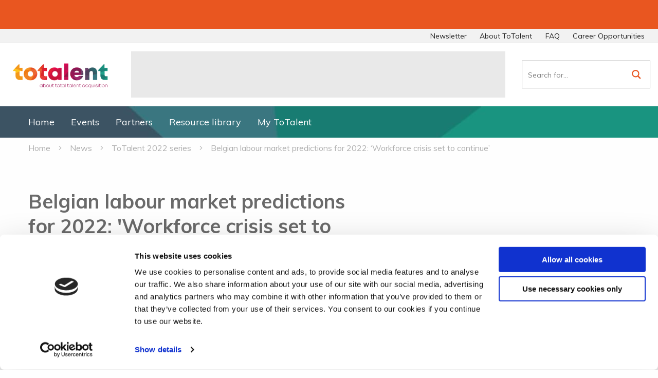

--- FILE ---
content_type: text/html; charset=UTF-8
request_url: https://totalent.eu/belgian-labour-market-predictions-for-2022-workforce-crisis-set-to-continue/
body_size: 66279
content:
<!doctype html>
<html class="no-js" lang="en-GB" >
  <head>
    <meta charset="utf-8" />
<script type="text/javascript">
/* <![CDATA[ */
var gform;gform||(document.addEventListener("gform_main_scripts_loaded",function(){gform.scriptsLoaded=!0}),document.addEventListener("gform/theme/scripts_loaded",function(){gform.themeScriptsLoaded=!0}),window.addEventListener("DOMContentLoaded",function(){gform.domLoaded=!0}),gform={domLoaded:!1,scriptsLoaded:!1,themeScriptsLoaded:!1,isFormEditor:()=>"function"==typeof InitializeEditor,callIfLoaded:function(o){return!(!gform.domLoaded||!gform.scriptsLoaded||!gform.themeScriptsLoaded&&!gform.isFormEditor()||(gform.isFormEditor()&&console.warn("The use of gform.initializeOnLoaded() is deprecated in the form editor context and will be removed in Gravity Forms 3.1."),o(),0))},initializeOnLoaded:function(o){gform.callIfLoaded(o)||(document.addEventListener("gform_main_scripts_loaded",()=>{gform.scriptsLoaded=!0,gform.callIfLoaded(o)}),document.addEventListener("gform/theme/scripts_loaded",()=>{gform.themeScriptsLoaded=!0,gform.callIfLoaded(o)}),window.addEventListener("DOMContentLoaded",()=>{gform.domLoaded=!0,gform.callIfLoaded(o)}))},hooks:{action:{},filter:{}},addAction:function(o,r,e,t){gform.addHook("action",o,r,e,t)},addFilter:function(o,r,e,t){gform.addHook("filter",o,r,e,t)},doAction:function(o){gform.doHook("action",o,arguments)},applyFilters:function(o){return gform.doHook("filter",o,arguments)},removeAction:function(o,r){gform.removeHook("action",o,r)},removeFilter:function(o,r,e){gform.removeHook("filter",o,r,e)},addHook:function(o,r,e,t,n){null==gform.hooks[o][r]&&(gform.hooks[o][r]=[]);var d=gform.hooks[o][r];null==n&&(n=r+"_"+d.length),gform.hooks[o][r].push({tag:n,callable:e,priority:t=null==t?10:t})},doHook:function(r,o,e){var t;if(e=Array.prototype.slice.call(e,1),null!=gform.hooks[r][o]&&((o=gform.hooks[r][o]).sort(function(o,r){return o.priority-r.priority}),o.forEach(function(o){"function"!=typeof(t=o.callable)&&(t=window[t]),"action"==r?t.apply(null,e):e[0]=t.apply(null,e)})),"filter"==r)return e[0]},removeHook:function(o,r,t,n){var e;null!=gform.hooks[o][r]&&(e=(e=gform.hooks[o][r]).filter(function(o,r,e){return!!(null!=n&&n!=o.tag||null!=t&&t!=o.priority)}),gform.hooks[o][r]=e)}});
/* ]]> */
</script>

    <meta name="viewport" content="width=device-width, initial-scale=1.0" />
    <link rel="shortcut icon" type="image/png" href="https://totalent.eu/wp-content/themes/FoundationPress-child/assets/img/favicon.png">
    
    <script src="https://maps.googleapis.com/maps/api/js?key=AIzaSyDfS2P80i1ihD2InFUreDfmtsjDWfAaTaI" data-rocket-defer defer></script>
    <!-- <script src="https://code.jquery.com/jquery-2.2.4.min.js" integrity="sha256-BbhdlvQf/xTY9gja0Dq3HiwQF8LaCRTXxZKRutelT44=" crossorigin="anonymous"></script> -->
    <script>
    window.dataLayer = window.dataLayer || [];

      var googletag = googletag || {};
      googletag.cmd = googletag.cmd || [];

      (function() {
        var gads = document.createElement('script');
        gads.async = true;
        gads.type = 'text/javascript';
        var useSSL = 'https:' == document.location.protocol;
        gads.src = (useSSL ? 'https:' : 'http:') +
          '//www.googletagservices.com/tag/js/gpt.js';
        var node = document.getElementsByTagName('script')[0];
        node.parentNode.insertBefore(gads, node);
      })();

      googletag.cmd.push(function() {
        googletag.defineSlot('/32861490/ToTalent-Leaderboard-1-top', [[970, 90], [728, 90]], 'div-gpt-ad-1580337927608-0').addService(googletag.pubads()).setCollapseEmptyDiv(true);
        googletag.defineSlot('/32861490/ToTalent-Leaderboard-2-in-text', [[728, 90], [970, 90]], 'div-gpt-ad-1580338272779-0').addService(googletag.pubads()).setCollapseEmptyDiv(true);
        googletag.defineSlot('/32861490/ToTalent-Rectangle-in-text', [300, 250], 'div-gpt-ad-1580338361845-0').addService(googletag.pubads()).setCollapseEmptyDiv(true);
      //  googletag.defineSlot('/32861490/300x250-WERF19-01', [300, 250], 'div-gpt-ad-1555676456233-0').addService(googletag.pubads()).setCollapseEmptyDiv(true);
      //  googletag.defineSlot('/32861490/728x90-WERF19-01', [728, 90], 'div-gpt-ad-1555676525259-0').addService(googletag.pubads()).setCollapseEmptyDiv(true);
      //  googletag.defineSlot('/32861490/728x90-WERF19-02', [728, 90], 'div-gpt-ad-1555676688633-0').addService(googletag.pubads()).setCollapseEmptyDiv(true);


        googletag.pubads().enableSingleRequest();
        googletag.enableServices();
      });
    </script>
    <meta name='robots' content='index, follow, max-image-preview:large, max-snippet:-1, max-video-preview:-1' />

<!-- Google Tag Manager for WordPress by gtm4wp.com -->
<script data-cfasync="false" data-pagespeed-no-defer>
	var gtm4wp_datalayer_name = "dataLayer";
	var dataLayer = dataLayer || [];
</script>
<!-- End Google Tag Manager for WordPress by gtm4wp.com -->
	<!-- This site is optimized with the Yoast SEO plugin v25.6 - https://yoast.com/wordpress/plugins/seo/ -->
	<title>Belgian labour market predictions for 2022: &#039;Workforce crisis set to continue&#039; - ToTalent</title>
<link crossorigin data-rocket-preconnect href="https://diffuser-cdn.app-us1.com" rel="preconnect">
<link crossorigin data-rocket-preconnect href="https://www.youtube.com" rel="preconnect">
<link crossorigin data-rocket-preconnect href="https://www.gstatic.com" rel="preconnect">
<link crossorigin data-rocket-preconnect href="https://www.googletagmanager.com" rel="preconnect">
<link crossorigin data-rocket-preconnect href="https://consent.cookiebot.com" rel="preconnect">
<link crossorigin data-rocket-preconnect href="https://connect.facebook.net" rel="preconnect">
<link crossorigin data-rocket-preconnect href="https://static.hotjar.com" rel="preconnect">
<link crossorigin data-rocket-preconnect href="https://www.google-analytics.com" rel="preconnect">
<link crossorigin data-rocket-preconnect href="https://www.googletagservices.com" rel="preconnect">
<link crossorigin data-rocket-preconnect href="https://maps.googleapis.com" rel="preconnect">
<link crossorigin data-rocket-preconnect href="https://fonts.googleapis.com" rel="preconnect">
<link crossorigin data-rocket-preconnect href="https://cdnjs.cloudflare.com" rel="preconnect">
<link crossorigin data-rocket-preconnect href="https://www.google.com" rel="preconnect">
<link crossorigin data-rocket-preconnect href="https://securepubads.g.doubleclick.net" rel="preconnect">
<link crossorigin data-rocket-preconnect href="https://prism.app-us1.com" rel="preconnect">
<link crossorigin data-rocket-preconnect href="https://app.heyflow.co" rel="preconnect">
<link crossorigin data-rocket-preconnect href="https://consentcdn.cookiebot.com" rel="preconnect">
<link data-rocket-preload as="style" href="https://fonts.googleapis.com/css?family=Muli%3A400%2C600%2C700%2C800%7CLato%3A400%2C700&#038;display=swap" rel="preload">
<link href="https://fonts.googleapis.com/css?family=Muli%3A400%2C600%2C700%2C800%7CLato%3A400%2C700&#038;display=swap" media="print" onload="this.media=&#039;all&#039;" rel="stylesheet">
<noscript><link rel="stylesheet" href="https://fonts.googleapis.com/css?family=Muli%3A400%2C600%2C700%2C800%7CLato%3A400%2C700&#038;display=swap"></noscript>
<style id="rocket-critical-css">.sched-popup,.sched-popup *{-moz-box-sizing:content-box!important;-webkit-box-sizing:content-box!important;box-sizing:content-box!important}.sched-popup{position:absolute;width:174px;color:#535353;top:0;left:0;z-index:99999999;display:none;font-family:'Lato',sans-serif;font-weight:400;font-size:14px;line-height:24px;margin-bottom:20px}.sched-popup .sched-popup-title{font-size:18px;line-height:18px;background:#01c0c8;color:#fff;padding:30px;border-top-left-radius:3px;border-top-right-radius:3px}.sched-popup .sched-popup-media{display:none;border-top-left-radius:3px;border-top-right-radius:3px}.sched-popup .sched-popup-close{position:absolute;right:0px;top:0px;color:#fff;font-size:18px;line-height:18px;height:18px;width:18px;padding:10px;text-align:center;z-index:999999999;opacity:0;border-top-right-radius:3px;display:block;display:none}.sched-popup .sched-popup-description{display:none;background:#fff;padding:30px 30px 16px 30px;padding:0;border-bottom-left-radius:3px;border-bottom-right-radius:3px}.sched-popup .sched-popup-navigate-left,.sched-popup .sched-popup-navigate-right{width:30px;height:50px;padding:30px;background:url(https://totalent.eu/wp-content/plugins/rdv-timetable/img/arrow-left.png) no-repeat center center;background-size:30px 50px;opacity:0;position:absolute;left:-120px;top:30px}.sched-popup .sched-popup-navigate-right{background:url(https://totalent.eu/wp-content/plugins/rdv-timetable/img/arrow-right.png) no-repeat center center;background-size:30px 50px;left:600px}.sched-popup-overlay{background:#000;position:fixed;width:100%;height:100%;z-index:99999998;top:0;left:0;overflow:hidden;opacity:0;display:none}.sched-popup-overlay .sched-popup-overlay-close{width:50px;height:50px;display:block;position:fixed;right:0;top:0;padding:30px;background:url(https://totalent.eu/wp-content/plugins/rdv-timetable/img/close.png) no-repeat center center;background-size:50px 50px;opacity:.5}@font-face{font-display:swap;font-family:FontAwesomeSCHED;src:url(https://totalent.eu/wp-content/plugins/rdv-timetable/packages/icons/fonts/fontawesome-webfont.eot?v=4.3.0);src:url(https://totalent.eu/wp-content/plugins/rdv-timetable/packages/icons/fonts/fontawesome-webfont.eot?#iefix&v=4.3.0) format('embedded-opentype'),url(https://totalent.eu/wp-content/plugins/rdv-timetable/packages/icons/fonts/fontawesome-webfont.woff2?v=4.3.0) format('woff2'),url(https://totalent.eu/wp-content/plugins/rdv-timetable/packages/icons/fonts/fontawesome-webfont.woff?v=4.3.0) format('woff'),url(https://totalent.eu/wp-content/plugins/rdv-timetable/packages/icons/fonts/fontawesome-webfont.ttf?v=4.3.0) format('truetype'),url(https://totalent.eu/wp-content/plugins/rdv-timetable/packages/icons/fonts/fontawesome-webfont.svg?v=4.3.0#fontawesomeregular) format('svg');font-weight:400;font-style:normal}.sched-icon{display:inline-block;font:normal normal normal 14px/1 FontAwesomeSCHED;font-size:inherit;text-rendering:auto;-webkit-font-smoothing:antialiased;-moz-osx-font-smoothing:grayscale;transform:translate(0,0)}.sched-icon-times:before{content:"\f00d"}@media (prefers-color-scheme:dark){:root{--viewer-primary-color:#343434;--viewer-icons-color:#f2f2f6;--viewer-icons-hover-bgcolor:#453838}}@media (prefers-color-scheme:light){:root{--viewer-primary-color:#f2f2f6;--viewer-icons-color:#343434;--viewer-icons-hover-bgcolor:#e5e1e9}}:root{--plyr-control-icon-size:15px;--plyr-range-track-height:3px;--plyr-range-thumb-height:10px}.weglot-flags.en>a:before{background-position:-1920px 0!important}.weglot-flags.de>a:before{background-position:-2490px 0!important}.weglot-flags.flag-3.en>a:before{background-position:-2520px 0!important}.weglot-flags.flag-3.de>a:before{background-position:-1488px 0!important}.weglot-flags>a:before{background-image:url(https://totalent.eu/wp-content/plugins/weglot/dist/images/rect_mate.png);-webkit-background-size:auto 20px!important;background-size:auto 20px!important;border-radius:0px!important;width:30px!important;height:20px!important;content:"";vertical-align:middle;margin-right:10px;display:inline-block;overflow:hidden}.weglot-flags.flag-3 a:before{background-image:url(https://totalent.eu/wp-content/plugins/weglot/dist/images/circular_flag.png);width:24px!important;height:24px!important;-webkit-background-size:auto 24px!important;background-size:auto 24px!important}.weglot-flags.flag-3.de>a:before{background-image:url("https://cdn.weglot.com/flags/circle/de.svg");background-position:unset!important;width:24px!important}.weglot-flags.flag-3.en>a:before{background-image:url("https://cdn.weglot.com/flags/circle/gb.svg");background-position:unset!important;width:24px!important}html{font-family:sans-serif;line-height:1.15;-ms-text-size-adjust:100%;-webkit-text-size-adjust:100%}body{margin:0}header,nav{display:block}h1{font-size:2em;margin:.67em 0}main{display:block}a{background-color:transparent;-webkit-text-decoration-skip:objects}b,strong{font-weight:inherit;font-weight:bolder}img{border-style:none}svg:not(:root){overflow:hidden}button,input,textarea{font-family:sans-serif;font-size:100%;line-height:1.15;margin:0}button{overflow:visible}button{text-transform:none}button,html [type="button"],[type="submit"]{-webkit-appearance:button}button::-moz-focus-inner,[type="button"]::-moz-focus-inner,[type="submit"]::-moz-focus-inner{border-style:none;padding:0}button:-moz-focusring,[type="button"]:-moz-focusring,[type="submit"]:-moz-focusring{outline:1px dotted ButtonText}input{overflow:visible}[type="checkbox"]{box-sizing:border-box;padding:0}[type="search"]{-webkit-appearance:textfield;outline-offset:-2px}[type="search"]::-webkit-search-cancel-button,[type="search"]::-webkit-search-decoration{-webkit-appearance:none}::-webkit-file-upload-button{-webkit-appearance:button;font:inherit}fieldset{border:1px solid silver;margin:0 2px;padding:.35em .625em .75em}legend{box-sizing:border-box;display:table;max-width:100%;padding:0;color:inherit;white-space:normal}textarea{overflow:auto}.foundation-mq{font-family:"small=0em&medium=40em&large=64em&xlarge=75em&xxlarge=90em"}html{box-sizing:border-box;font-size:100%}*,::before,::after{box-sizing:inherit}body{margin:0;padding:0;background:#fefefe;font-family:-apple-system,BlinkMacSystemFont,"Segoe UI","Roboto","Oxygen","Ubuntu","Cantarell","Fira Sans","Droid Sans","Helvetica Neue",sans-serif;font-weight:400;line-height:1.5;color:#0a0a0a;-webkit-font-smoothing:antialiased;-moz-osx-font-smoothing:grayscale}img{display:inline-block;vertical-align:middle;max-width:100%;height:auto;-ms-interpolation-mode:bicubic}textarea{height:auto;min-height:50px;border-radius:0}button{padding:0;-webkit-appearance:none;-moz-appearance:none;appearance:none;border:0;border-radius:0;background:transparent;line-height:1}button,input,textarea{font-family:inherit}.row{max-width:75rem;margin-right:auto;margin-left:auto}.row::before,.row::after{display:table;content:' ';-webkit-flex-basis:0;-ms-flex-preferred-size:0;flex-basis:0;-webkit-order:1;-ms-flex-order:1;order:1}.row::after{clear:both}.row .row{margin-right:-.625rem;margin-left:-.625rem}@media print,screen and (min-width:40em){.row .row{margin-right:-.9375rem;margin-left:-.9375rem}}@media print,screen and (min-width:64em){.row .row{margin-right:-.9375rem;margin-left:-.9375rem}}@media screen and (min-width:75em){.row .row{margin-right:-.9375rem;margin-left:-.9375rem}}.row.expanded{max-width:none}.row.expanded .row{margin-right:auto;margin-left:auto}.row:not(.expanded) .row{max-width:none}.column{width:100%;float:left;padding-right:.625rem;padding-left:.625rem}@media print,screen and (min-width:40em){.column{padding-right:.9375rem;padding-left:.9375rem}}.column:last-child:not(:first-child){float:right}.small-offset-0{margin-left:0}.small-12{width:100%}.small-up-1>.column{float:left;width:100%}.small-up-1>.column:nth-of-type(n){clear:none}.small-up-1>.column:nth-of-type(n+1){clear:both}.small-up-1>.column:last-child{float:left}@media print,screen and (min-width:40em){.medium-offset-0{margin-left:0}.medium-offset-1{margin-left:8.33333%}.medium-4{width:33.33333%}.medium-8{width:66.66667%}.medium-10{width:83.33333%}.medium-12{width:100%}.medium-up-1>.column{float:left;width:100%}.medium-up-1>.column:nth-of-type(n){clear:none}.medium-up-1>.column:nth-of-type(n+1){clear:both}.medium-up-1>.column:last-child{float:left}}@media print,screen and (min-width:64em){.large-offset-1{margin-left:8.33333%}.large-4{width:33.33333%}.large-7{width:58.33333%}.large-10{width:83.33333%}.large-12{width:100%}.large-up-1>.column{float:left;width:100%}.large-up-1>.column:nth-of-type(n){clear:none}.large-up-1>.column:nth-of-type(n+1){clear:both}.large-up-1>.column:last-child{float:left}}.row{max-width:75rem;margin-right:auto;margin-left:auto;display:-webkit-flex;display:-ms-flexbox;display:flex;-webkit-flex-flow:row wrap;-ms-flex-flow:row wrap;flex-flow:row wrap}.row .row{margin-right:-.625rem;margin-left:-.625rem}@media print,screen and (min-width:40em){.row .row{margin-right:-.9375rem;margin-left:-.9375rem}}@media print,screen and (min-width:64em){.row .row{margin-right:-.9375rem;margin-left:-.9375rem}}@media screen and (min-width:75em){.row .row{margin-right:-.9375rem;margin-left:-.9375rem}}.row.expanded{max-width:none}.row.expanded .row{margin-right:auto;margin-left:auto}.row:not(.expanded) .row{max-width:none}.column{-webkit-flex:1 1 0;-ms-flex:1 1 0;flex:1 1 0;padding-right:.625rem;padding-left:.625rem;min-width:0}@media print,screen and (min-width:40em){.column{padding-right:.9375rem;padding-left:.9375rem}}.small-offset-0{margin-left:0}.small-12{-webkit-flex:0 0 100%;-ms-flex:0 0 100%;flex:0 0 100%;max-width:100%}.small-up-1{-webkit-flex-wrap:wrap;-ms-flex-wrap:wrap;flex-wrap:wrap}.small-up-1>.column{-webkit-flex:0 0 100%;-ms-flex:0 0 100%;flex:0 0 100%;max-width:100%}@media print,screen and (min-width:40em){.medium-offset-0{margin-left:0}.medium-offset-1{margin-left:8.33333%}.medium-4{-webkit-flex:0 0 33.33333%;-ms-flex:0 0 33.33333%;flex:0 0 33.33333%;max-width:33.33333%}.medium-8{-webkit-flex:0 0 66.66667%;-ms-flex:0 0 66.66667%;flex:0 0 66.66667%;max-width:66.66667%}.medium-10{-webkit-flex:0 0 83.33333%;-ms-flex:0 0 83.33333%;flex:0 0 83.33333%;max-width:83.33333%}.medium-12{-webkit-flex:0 0 100%;-ms-flex:0 0 100%;flex:0 0 100%;max-width:100%}.medium-up-1{-webkit-flex-wrap:wrap;-ms-flex-wrap:wrap;flex-wrap:wrap}.medium-up-1>.column{-webkit-flex:0 0 100%;-ms-flex:0 0 100%;flex:0 0 100%;max-width:100%}}@media print,screen and (min-width:64em){.large-offset-1{margin-left:8.33333%}.large-4{-webkit-flex:0 0 33.33333%;-ms-flex:0 0 33.33333%;flex:0 0 33.33333%;max-width:33.33333%}.large-7{-webkit-flex:0 0 58.33333%;-ms-flex:0 0 58.33333%;flex:0 0 58.33333%;max-width:58.33333%}.large-10{-webkit-flex:0 0 83.33333%;-ms-flex:0 0 83.33333%;flex:0 0 83.33333%;max-width:83.33333%}.large-12{-webkit-flex:0 0 100%;-ms-flex:0 0 100%;flex:0 0 100%;max-width:100%}.large-up-1{-webkit-flex-wrap:wrap;-ms-flex-wrap:wrap;flex-wrap:wrap}.large-up-1>.column{-webkit-flex:0 0 100%;-ms-flex:0 0 100%;flex:0 0 100%;max-width:100%}}.small-offset-0{margin-left:0}@media print,screen and (min-width:40em){.medium-offset-0{margin-left:0}.medium-offset-1{margin-left:8.33333%}}@media print,screen and (min-width:64em){.large-offset-1{margin-left:8.33333%}}div,ul,li,h1,h3,h4,form,p{margin:0;padding:0}p{margin-bottom:1rem;font-size:inherit;line-height:1.6;text-rendering:optimizeLegibility}i{font-style:italic;line-height:inherit}strong,b{font-weight:700;line-height:inherit}h1,h3,h4{font-family:-apple-system,BlinkMacSystemFont,"Segoe UI","Roboto","Oxygen","Ubuntu","Cantarell","Fira Sans","Droid Sans","Helvetica Neue",sans-serif;font-style:normal;font-weight:400;color:inherit;text-rendering:optimizeLegibility}h1{font-size:1.5rem;line-height:1.4;margin-top:0;margin-bottom:.5rem}h3{font-size:1.1875rem;line-height:1.4;margin-top:0;margin-bottom:.5rem}h4{font-size:1.125rem;line-height:1.4;margin-top:0;margin-bottom:.5rem}@media print,screen and (min-width:40em){h1{font-size:3rem}h3{font-size:1.9375rem}h4{font-size:1.5625rem}}a{line-height:inherit;color:#1779ba;text-decoration:none}a img{border:0}ul{margin-bottom:1rem;list-style-position:outside;line-height:1.6}li{font-size:inherit}ul{margin-left:1.25rem;list-style-type:disc}ul ul{margin-left:1.25rem;margin-bottom:0}.button{display:inline-block;vertical-align:middle;margin:0 0 1rem;font-family:inherit;padding:.85em 1em;-webkit-appearance:none;border:1px solid transparent;border-radius:0;font-size:.9rem;line-height:1;text-align:center;background-color:#1779ba;color:#fefefe}[type='text'],[type='email'],[type='search'],textarea{display:block;box-sizing:border-box;width:100%;height:2.4375rem;margin:0 0 1rem;padding:.5rem;border:1px solid #cacaca;border-radius:0;background-color:#fefefe;box-shadow:inset 0 1px 2px rgba(10,10,10,0.1);font-family:inherit;font-size:1rem;font-weight:400;line-height:1.5;color:#0a0a0a;-webkit-appearance:none;-moz-appearance:none;appearance:none}textarea{max-width:100%}input::-webkit-input-placeholder,textarea::-webkit-input-placeholder{color:#cacaca}input:-ms-input-placeholder,textarea:-ms-input-placeholder{color:#cacaca}input:disabled{background-color:#e6e6e6}[type='submit'],[type='button']{-webkit-appearance:none;-moz-appearance:none;appearance:none;border-radius:0}input[type='search']{box-sizing:border-box}[type='checkbox']{margin:0 0 1rem}[type='checkbox']+label{display:inline-block;vertical-align:baseline;margin-left:.5rem;margin-right:1rem;margin-bottom:0}label{display:block;margin:0;font-size:.875rem;font-weight:400;line-height:1.8;color:#0a0a0a}fieldset{margin:0;padding:0;border:0}legend{max-width:100%;margin-bottom:.5rem}.breadcrumbs{margin:0 0 1rem;list-style:none}.breadcrumbs::before,.breadcrumbs::after{display:table;content:' ';-webkit-flex-basis:0;-ms-flex-preferred-size:0;flex-basis:0;-webkit-order:1;-ms-flex-order:1;order:1}.breadcrumbs::after{clear:both}.breadcrumbs a{color:#1779ba}.menu{padding:0;margin:0;list-style:none;position:relative;display:-webkit-flex;display:-ms-flexbox;display:flex;-webkit-flex-wrap:wrap;-ms-flex-wrap:wrap;flex-wrap:wrap}.menu a{line-height:1;text-decoration:none;white-space:nowrap;display:block;padding:.7rem 1rem}.menu a{margin-bottom:0}.menu{-webkit-flex-wrap:wrap;-ms-flex-wrap:wrap;flex-wrap:wrap;-webkit-flex-direction:row;-ms-flex-direction:row;flex-direction:row}.menu.vertical{-webkit-flex-wrap:nowrap;-ms-flex-wrap:nowrap;flex-wrap:nowrap;-webkit-flex-direction:column;-ms-flex-direction:column;flex-direction:column}@media print,screen and (min-width:64em){.menu.large-horizontal{-webkit-flex-wrap:wrap;-ms-flex-wrap:wrap;flex-wrap:wrap;-webkit-flex-direction:row;-ms-flex-direction:row;flex-direction:row}}.dropdown.menu>li.opens-right>.is-dropdown-submenu{top:100%;right:auto;left:0}.dropdown.menu>li.is-dropdown-submenu-parent>a{position:relative;padding-right:1.5rem}.dropdown.menu>li.is-dropdown-submenu-parent>a::after{display:block;width:0;height:0;border:inset 6px;content:'';border-bottom-width:0;border-top-style:solid;border-color:#1779ba transparent transparent;right:5px;margin-top:-3px}.dropdown.menu a{padding:.7rem 1rem}.dropdown.menu.vertical>li .is-dropdown-submenu{top:0}.dropdown.menu.vertical>li.opens-right>.is-dropdown-submenu{right:auto;left:100%}.dropdown.menu.vertical>li>a::after{right:14px}.dropdown.menu.vertical>li.opens-right>a::after{display:block;width:0;height:0;border:inset 6px;content:'';border-right-width:0;border-left-style:solid;border-color:transparent transparent transparent #1779ba}@media print,screen and (min-width:64em){.dropdown.menu.large-horizontal>li.opens-right>.is-dropdown-submenu{top:100%;right:auto;left:0}.dropdown.menu.large-horizontal>li.is-dropdown-submenu-parent>a{position:relative;padding-right:1.5rem}.dropdown.menu.large-horizontal>li.is-dropdown-submenu-parent>a::after{display:block;width:0;height:0;border:inset 6px;content:'';border-bottom-width:0;border-top-style:solid;border-color:#1779ba transparent transparent;right:5px;margin-top:-3px}}.is-dropdown-submenu-parent{position:relative}.is-dropdown-submenu-parent a::after{position:absolute;top:50%;right:5px;margin-top:-6px}.is-dropdown-submenu-parent.opens-right>.is-dropdown-submenu{right:auto;left:100%}.is-dropdown-submenu{position:absolute;top:0;left:100%;z-index:1;display:none;min-width:200px;border:1px solid #cacaca;background:#fefefe}.dropdown .is-dropdown-submenu a{padding:.7rem 1rem}.is-dropdown-submenu>li{width:100%}.sticky-container{position:relative}.sticky{position:relative;z-index:0;-webkit-transform:translate3d(0,0,0);transform:translate3d(0,0,0)}.sticky.is-anchored{position:relative;right:auto;left:auto}.tabs-panel{display:none;padding:1rem}.has-tip{position:relative;display:inline-block;border-bottom:dotted 1px #8a8a8a;font-weight:700}.tooltip{position:absolute;top:calc(100% + 0.6495rem);z-index:1200;max-width:10rem;padding:.75rem;border-radius:0;background-color:#0a0a0a;font-size:80%;color:#fefefe}.tooltip::before{position:absolute}@media screen and (max-width:0em),screen and (min-width:40em){.show-for-small-only{display:none!important}}.small-order-1{-webkit-order:1;-ms-flex-order:1;order:1}.small-order-2{-webkit-order:2;-ms-flex-order:2;order:2}@media print,screen and (min-width:64em){.large-order-1{-webkit-order:1;-ms-flex-order:1;order:1}}.screen-reader-text{clip:rect(1px,1px,1px,1px);position:absolute!important;height:1px;width:1px;overflow:hidden}.gform_legacy_markup_wrapper{margin-bottom:16px;margin-top:16px;max-width:100%}.gform_legacy_markup_wrapper form{text-align:left;max-width:100%;margin:0 auto}.gform_legacy_markup_wrapper *,.gform_legacy_markup_wrapper :after,.gform_legacy_markup_wrapper :before{box-sizing:border-box!important}.gform_legacy_markup_wrapper input:not([type=radio]):not([type=checkbox]):not([type=submit]):not([type=button]):not([type=image]):not([type=file]){font-size:inherit;font-family:inherit;padding:5px 4px;letter-spacing:normal}.gform_legacy_markup_wrapper textarea{font-size:inherit;font-family:inherit;letter-spacing:normal;padding:6px 8px;line-height:1.5;resize:none}.gform_legacy_markup_wrapper ul.gform_fields{margin:0!important;list-style-type:none;display:block}.gform_legacy_markup_wrapper ul{text-indent:0}.gform_legacy_markup_wrapper form li,.gform_legacy_markup_wrapper li{margin-left:0!important;list-style-type:none!important;list-style-image:none!important;list-style:none!important;overflow:visible}.gform_legacy_markup_wrapper ul li.gfield{clear:both}.gform_legacy_markup_wrapper ul li:after,.gform_legacy_markup_wrapper ul li:before,.gform_legacy_markup_wrapper ul.gform_fields{padding:0;margin:0;overflow:visible}.gform_legacy_markup_wrapper .ginput_complex.ginput_container{overflow:visible;width:100%}.gform_legacy_markup_wrapper label.gfield_label{font-weight:700;font-size:inherit}.gform_legacy_markup_wrapper .top_label .gfield_label{display:-moz-inline-stack;display:inline-block;line-height:1.3;clear:both}.gform_legacy_markup_wrapper .ginput_complex input:not([type=radio]):not([type=checkbox]):not([type=submit]):not([type=image]):not([type=file]){width:100%}.gform_legacy_markup_wrapper .field_sublabel_below .ginput_complex.ginput_container label{display:block;font-size:.813em;letter-spacing:.5pt;white-space:nowrap}.gform_legacy_markup_wrapper .field_sublabel_below .ginput_complex.ginput_container label{margin:1px 0 9px 1px}body .gform_legacy_markup_wrapper .top_label div.ginput_container{margin-top:8px}.gform_legacy_markup_wrapper input.large{width:100%}.gform_legacy_markup_wrapper .gfield_required{color:#790000;margin-left:4px}.gform_legacy_markup_wrapper .gform_footer{padding:16px 0 10px 0;margin:16px 0 0 0;clear:both;width:100%}.gform_legacy_markup_wrapper .gform_footer input.button,.gform_legacy_markup_wrapper .gform_footer input[type=submit]{font-size:1em;width:100%;margin:0 0 16px 0}.gform_legacy_markup_wrapper .gform_hidden,.gform_legacy_markup_wrapper input.gform_hidden,.gform_legacy_markup_wrapper input[type=hidden]{display:none!important;max-height:1px!important;overflow:hidden}body .gform_legacy_markup_wrapper ul li.gfield{margin-top:16px;padding-top:0}@media only screen and (max-width:641px){.gform_legacy_markup_wrapper input:not([type=radio]):not([type=checkbox]):not([type=image]):not([type=file]){line-height:2;min-height:2rem}.gform_legacy_markup_wrapper textarea{line-height:1.5}.gform_legacy_markup_wrapper .ginput_container span:not(.ginput_price){margin-bottom:8px;display:block}.gform_legacy_markup_wrapper li.field_sublabel_below .ginput_complex{margin-top:12px!important}}@media only screen and (min-width:641px){.gform_legacy_markup_wrapper .gform_body{width:100%}.gform_legacy_markup_wrapper .top_label input.large{width:100%}.gform_legacy_markup_wrapper .gform_footer input.button,.gform_legacy_markup_wrapper .gform_footer input[type=submit]{display:-moz-inline-stack;display:inline-block}.gform_legacy_markup_wrapper .gform_footer input.button,.gform_legacy_markup_wrapper .gform_footer input[type=submit]{font-size:1em;width:auto;margin:0 16px 0 0}.gform_legacy_markup_wrapper ul.gform_fields li.gfield{padding-right:16px}.gform_legacy_markup_wrapper .top_label div.ginput_complex.ginput_container.gf_name_has_2{width:calc(100% + 15px)}.gform_legacy_markup_wrapper div.ginput_container_name span{display:-moz-inline-stack;display:inline-block;vertical-align:top;padding-right:16px;margin-right:-4px}.gform_legacy_markup_wrapper div.ginput_complex.ginput_container.gf_name_has_2 span{width:50%}html .gform_legacy_markup_wrapper div.ginput_complex.ginput_container.gf_name_has_2 span:first-child{margin-left:0!important}}.gform_legacy_markup_wrapper.gf_browser_chrome ul li:after,.gform_legacy_markup_wrapper.gf_browser_chrome ul li:before{content:none}.gform_legacy_markup_wrapper.gf_browser_chrome ul.gform_fields li.gfield span.name_first,.gform_legacy_markup_wrapper.gf_browser_chrome ul.gform_fields li.gfield span.name_last{padding-top:2px}.boxzilla-overlay{position:fixed;background:rgba(0,0,0,0.65);width:100%;height:100%;left:0;top:0;z-index:10000}.boxzilla-center-container{position:fixed;top:0;left:0;right:0;height:0;text-align:center;z-index:11000;line-height:0}.boxzilla-center-container .boxzilla{display:inline-block;text-align:left;position:relative;line-height:normal}.boxzilla{position:fixed;z-index:12000;-webkit-box-sizing:border-box;-moz-box-sizing:border-box;box-sizing:border-box;background:white;padding:25px}.boxzilla-content>*:first-child{margin-top:0;padding-top:0}.boxzilla-content>*:last-child{margin-bottom:0;padding-bottom:0}.boxzilla-close-icon{position:absolute;right:0;top:0;text-align:center;padding:6px;-webkit-appearance:none;font-size:28px;font-weight:bold;line-height:20px;color:#000;opacity:.5}.fab,.fal,.far,.fas{-moz-osx-font-smoothing:grayscale;-webkit-font-smoothing:antialiased;display:inline-block;font-style:normal;font-variant:normal;text-rendering:auto;line-height:1}.fa-angle-right:before{content:"\f105"}.fa-arrow-up:before{content:"\f062"}.fa-bars:before{content:"\f0c9"}.fa-envelope:before{content:"\f0e0"}.fa-facebook-f:before{content:"\f39e"}.fa-linkedin-in:before{content:"\f0e1"}.fa-twitter:before{content:"\f099"}.fa-whatsapp:before{content:"\f232"}@font-face{font-family:"Font Awesome 5 Brands";font-style:normal;font-weight:400;font-display:swap;src:url(https://totalent.eu/wp-content/themes/FoundationPress-child/assets/fonts/fa-brands-400.eot);src:url(https://totalent.eu/wp-content/themes/FoundationPress-child/assets/fonts/fa-brands-400.eot?#iefix) format("embedded-opentype"),url(https://totalent.eu/wp-content/themes/FoundationPress-child/assets/fonts/fa-brands-400.woff2) format("woff2"),url(https://totalent.eu/wp-content/themes/FoundationPress-child/assets/fonts/fa-brands-400.woff) format("woff"),url(https://totalent.eu/wp-content/themes/FoundationPress-child/assets/fonts/fa-brands-400.ttf) format("truetype"),url(https://totalent.eu/wp-content/themes/FoundationPress-child/assets/fonts/fa-brands-400.svg#fontawesome) format("svg")}.fab{font-family:"Font Awesome 5 Brands"}@font-face{font-family:"Font Awesome 5 Pro";font-style:normal;font-weight:300;font-display:swap;src:url(https://totalent.eu/wp-content/themes/FoundationPress-child/assets/fonts/fa-light-300.eot);src:url(https://totalent.eu/wp-content/themes/FoundationPress-child/assets/fonts/fa-light-300.eot?#iefix) format("embedded-opentype"),url(https://totalent.eu/wp-content/themes/FoundationPress-child/assets/fonts/fa-light-300.woff2) format("woff2"),url(https://totalent.eu/wp-content/themes/FoundationPress-child/assets/fonts/fa-light-300.woff) format("woff"),url(https://totalent.eu/wp-content/themes/FoundationPress-child/assets/fonts/fa-light-300.ttf) format("truetype"),url(https://totalent.eu/wp-content/themes/FoundationPress-child/assets/fonts/fa-light-300.svg#fontawesome) format("svg")}.fal{font-weight:300}@font-face{font-family:"Font Awesome 5 Pro";font-style:normal;font-weight:400;font-display:swap;src:url(https://totalent.eu/wp-content/themes/FoundationPress-child/assets/fonts/fa-regular-400.eot);src:url(https://totalent.eu/wp-content/themes/FoundationPress-child/assets/fonts/fa-regular-400.eot?#iefix) format("embedded-opentype"),url(https://totalent.eu/wp-content/themes/FoundationPress-child/assets/fonts/fa-regular-400.woff2) format("woff2"),url(https://totalent.eu/wp-content/themes/FoundationPress-child/assets/fonts/fa-regular-400.woff) format("woff"),url(https://totalent.eu/wp-content/themes/FoundationPress-child/assets/fonts/fa-regular-400.ttf) format("truetype"),url(https://totalent.eu/wp-content/themes/FoundationPress-child/assets/fonts/fa-regular-400.svg#fontawesome) format("svg")}.fal,.far{font-family:"Font Awesome 5 Pro"}.far{font-weight:400}@font-face{font-family:"Font Awesome 5 Pro";font-style:normal;font-weight:900;font-display:swap;src:url(https://totalent.eu/wp-content/themes/FoundationPress-child/assets/fonts/fa-solid-900.eot);src:url(https://totalent.eu/wp-content/themes/FoundationPress-child/assets/fonts/fa-solid-900.eot?#iefix) format("embedded-opentype"),url(https://totalent.eu/wp-content/themes/FoundationPress-child/assets/fonts/fa-solid-900.woff2) format("woff2"),url(https://totalent.eu/wp-content/themes/FoundationPress-child/assets/fonts/fa-solid-900.woff) format("woff"),url(https://totalent.eu/wp-content/themes/FoundationPress-child/assets/fonts/fa-solid-900.ttf) format("truetype"),url(https://totalent.eu/wp-content/themes/FoundationPress-child/assets/fonts/fa-solid-900.svg#fontawesome) format("svg")}.fas{font-family:"Font Awesome 5 Pro";font-weight:900}.gform_wrapper{display:block}.gform_wrapper .gform_body .gform_fields .gfield{margin:0 0 2rem}.gform_wrapper .gform_body .gform_fields .gfield input{height:50px;border:1px solid #979797}.gform_wrapper .gform_body .gform_fields .gfield input:not([type=radio]):not([type=checkbox]):not([type=submit]):not([type=button]):not([type=image]):not([type=file]){padding:0 1rem}.gform_wrapper .gform_body .gform_fields .gfield .gfield_label{font-size:1rem;font-weight:400}.gform_wrapper .gform_body .gform_fields .gfield .gfield_label .gfield_required{color:#000}.gform_wrapper .gform_body .gform_fields .gfield .ginput_container{margin-top:0}.gform_wrapper .gform_body .gform_fields .gfield input,.gform_wrapper .gform_body .gform_fields .gfield textarea{margin-bottom:0}.gform_wrapper .gform_body .gform_fields .gfield input::-moz-placeholder,.gform_wrapper .gform_body .gform_fields .gfield textarea::-moz-placeholder{color:#828282}.gform_wrapper .gform_body .gform_fields .gfield input:-ms-input-placeholder,.gform_wrapper .gform_body .gform_fields .gfield textarea:-ms-input-placeholder{color:#828282}.gform_wrapper .gform_body .gform_fields .gfield input::-webkit-input-placeholder,.gform_wrapper .gform_body .gform_fields .gfield textarea::-webkit-input-placeholder{color:#828282}.gform_wrapper .gform_body .gform_fields .gfield input::-moz-placeholder,.gform_wrapper .gform_body .gform_fields .gfield textarea::-moz-placeholder{color:#828282}.gform_wrapper .gform_body .gform_fields .gfield input:-ms-input-placeholder,.gform_wrapper .gform_body .gform_fields .gfield textarea:-ms-input-placeholder{color:#828282}.gform_wrapper .gform_body .gform_fields .gfield input:-moz-placeholder,.gform_wrapper .gform_body .gform_fields .gfield textarea:-moz-placeholder{color:#828282}.gform_wrapper .gform_footer input.button,.gform_wrapper .gform_footer input[type=submit]{background-color:#229c2d;color:#fff;border:0;font-size:1rem;height:45px;padding:6px 1.5rem!important}body{font-family:Muli,sans-serif}body .row:after,body .row:before{content:none}a.skiplink{background-color:#000;color:#fff;display:block;font-size:1.3em;left:-1000em;padding:.8em;position:absolute;z-index:10}.screen-reader-text{border:0;clip:rect(1px,1px,1px,1px);-webkit-clip-path:inset(50%);clip-path:inset(50%);height:1px;margin:-1px;overflow:hidden;padding:0;position:absolute!important;width:1px;word-wrap:normal!important}p,ul li{font-family:Muli,sans-serif}p:last-child,ul li:last-child{margin-bottom:0}body h1,body h3,body h4{font-family:Muli,sans-serif}h1{color:#6a6a6a;font-size:2.375rem;font-weight:700;line-height:3rem}h3{color:#6a6a6a;font-size:1.8rem}h4{font-size:1.6rem}.text{color:#6a6a6a;font-family:Muli,sans-serif;font-size:1.125rem;line-height:1.625rem}.text a:not(.btn){color:#e95620}.text img{height:auto;max-width:100%}.section{margin:3.75rem 0}.breadcrumbs{color:#afafaf;margin:0;padding:.5rem 0}.breadcrumbs i{padding:0 1rem}.breadcrumbs a,.breadcrumbs span{color:#afafaf}.single-content{margin:2rem 0}.single-content .gform_wrapper form .gform_body .gform_fields .gfield .ginput_container input,.single-content .gform_wrapper form .gform_body .gform_fields .gfield .ginput_container textarea{border:1px solid #e9e9e9;width:100%}.single-header{margin-bottom:0}.single-header h1{margin:0 0 2rem}.single-meta{align-items:center;display:flex;flex-direction:row;margin:2rem 0 0;position:relative}.single-meta .imagelink,.single-meta img{border-radius:50%;height:80px;width:80px}.single-meta:after{background-color:#e9e9e9;bottom:1px;content:"";height:1px;position:absolute;right:0;width:calc(100% - 80px - 2rem)}.single-meta .desc{padding:0 0 0 2rem;width:calc(100% - 80px)}.single-meta .desc span{display:inline-block}.single-meta .desc a{color:#6a6a6a;display:block;font-size:1.375rem;font-weight:500;line-height:1.625rem;margin:0 0 .25rem}.single-meta .desc a span{color:#6a6a6a;display:inline-block;font-size:1.375rem;font-weight:400}.single-meta .desc span{color:#e95620;font-size:.875rem;line-height:1.125rem}.single-meta .desc span i{display:inline-block;padding:0 .24rem}.single-content{margin-bottom:2rem;margin-top:2rem}.single-content .single-featured-image{border:1px solid #e9e9e9;margin:0 0 2rem}.single-social{border-bottom:1px solid #e9e9e9;border-top:1px solid #e9e9e9;margin:0;padding:1rem 0}.single-social.single-social-header{border:0;width:100%}.single-social.single-social-header .inner{background-color:#f2f2f2;padding:.7rem .625rem;width:100%}.single-social .inner{align-items:center;display:flex}.single-social .inner .socialshare{align-items:center;display:flex;padding-left:1rem}.single-social .inner .socialshare a{align-items:center;color:#fff;display:flex;height:30px;justify-content:center;margin-left:1rem;width:30px}.single-social .inner .socialshare a [data-tooltip]{border-bottom:0}.single-social .inner .socialshare a[href*=facebook]{background-color:#3b5998}.single-social .inner .socialshare a[href*=mailto]{background-color:#6a6a6a}.single-social .inner .socialshare a[href*="wa.me"]{background-color:#25d366}.single-social .inner .socialshare a[href*=twitter]{background-color:#1da1f2}.single-social .inner .socialshare a[href*=linked]{background-color:#0077b5}.single-related-tabs .tabs-content .tabs-panel{padding:0}.sidebar{margin-top:0}.sidebar .dfb{border:1px solid #f2f2f2;margin:0;padding:.7rem 2rem}.sidebar .dfb .dfb-wrapper{overflow:hidden;position:relative}.sidebar .dfb .dfb-wrapper:after{bottom:-2rem;color:#afafaf;content:attr(data-ad-info);font-size:.875rem;position:absolute;right:-2rem}.sidebar .dfb+.newsletter-box{margin-toP:3.75rem}.sidebar .newsletter-box{background-color:#f2f2f2;border:1px solid #e9e9e9;padding:1rem 1.5rem}.sidebar .newsletter-box>h3{font-size:1.25rem;font-weight:700;-webkit-hyphens:auto;-ms-hyphens:auto;hyphens:auto;line-height:1.375rem;margin:0}.sidebar .newsletter-box .gform_wrapper{margin:0}.sidebar .newsletter-box .gform_wrapper form .gform_body .gform_fields .gfield{margin-bottom:.375rem;padding-right:0}.sidebar .newsletter-box .gform_wrapper form .gform_body .gform_fields .gfield .gfield_label{color:#6a6a6a;font-size:.875rem;margin:0;padding:0}.sidebar .newsletter-box .gform_wrapper form .gform_body .gform_fields .gfield .ginput_container{width:100%}.sidebar .newsletter-box .gform_wrapper form .gform_body .gform_fields .gfield .ginput_container input{border-color:#afafaf;height:auto;padding:.375rem 1rem!important;width:100%}.griditem{height:100%;margin-bottom:1.875rem;position:relative}.griditem .inner{background-position:center;background-size:cover;box-sizing:border-box;position:relative;z-index:2}.griditem .inner:after{content:"";display:block;padding-bottom:61.5%}.griditem .inner:before{background-color:rgba(0,0,0,.4);content:"";height:100%;left:0;position:absolute;top:0;width:100%;z-index:-1}.griditem.list-type{display:block;margin-bottom:0;margin-top:1rem}.griditem.list-type:first-child{margin-top:0}.griditem.list-type a{align-items:center;display:flex}.griditem.list-type a .inner{align-items:center;display:flex;flex-direction:row;flex-wrap:wrap;position:relative;width:100%}.griditem.list-type a .inner:after{background-color:#e9e9e9;bottom:1px;content:"";height:1px;padding-bottom:0;position:absolute;right:0;width:calc(100% - 106px - 1.875rem)}.griditem.list-type a .inner .articleimage{background-position:center;background-size:cover;height:106px;width:106px}.griditem.list-type a .inner .articletext{display:block;height:100%;padding:0 0 0 1.875rem;width:calc(100% - 106px)}.griditem.list-type a .inner .articletext>div span{color:#afafaf;display:inline-block;font-size:.875rem;font-weight:400;padding-left:1rem}.griditem.list-type a .inner .articletext h4{color:#6a6a6a;font-family:Muli,sans-serif;font-size:1.25rem;font-weight:400;line-height:1.625rem;margin:0}.griditem.list-type a .inner:before{display:none}.gform_wrapper form .gform_body .gform_fields .gfield:before{display:none}.gform_wrapper form .gform_body .gform_fields .gfield .gfield_label{color:#6a6a6a;display:block;font-size:1rem;font-weight:500;line-height:1.875rem}.gform_wrapper form .gform_body .gform_fields .gfield .ginput_container input,.gform_wrapper form .gform_body .gform_fields .gfield .ginput_container textarea{border:1px solid #afafaf}.gform_wrapper form .gform_footer{margin:0;padding:0}.gform_wrapper form .gform_footer input[type=submit]{background-color:#e95620;color:#fff}.gform_wrapper{margin:0}.gform_wrapper form .gform_body .gform_fields .gfield{padding-right:0;margin-bottom:.375rem}.gform_wrapper form .gform_body .gform_fields .gfield .gfield_label{color:#6a6a6a;display:block;font-size:.875rem;line-height:1.5rem;margin:0;padding:0}.gform_wrapper form .gform_body .gform_fields .gfield .ginput_container input{border-color:#afafaf;height:auto;padding:.4rem 1rem!important;width:100%}.gform_wrapper form .gform_body .gform_fields .gfield .ginput_container.ginput_container_consent{position:relative}.gform_wrapper form .gform_body .gform_fields .gfield .ginput_container.ginput_container_consent input[type=checkbox]{left:-999em;position:absolute}.gform_wrapper form .gform_body .gform_fields .gfield .ginput_container.ginput_container_consent label{display:block;font-size:.875rem;line-height:1.125rem;margin-left:0;margin-right:0;padding-left:1.25rem;position:relative}.gform_wrapper form .gform_body .gform_fields .gfield .ginput_container.ginput_container_consent label::after,.gform_wrapper form .gform_body .gform_fields .gfield .ginput_container.ginput_container_consent label::before{height:12px;left:0;position:absolute;width:12px}.gform_wrapper form .gform_body .gform_fields .gfield .ginput_container.ginput_container_consent label::before{border:1px solid #1d1d1d;content:"";top:3px}.gform_wrapper form .gform_body .gform_fields .gfield .ginput_container.ginput_container_consent label::after{align-items:center;color:#e30613;content:"\f00c";display:flex;font-family:"Font Awesome 5 Pro";font-size:.75rem;font-weight:400;justify-content:center;opacity:0;top:3px}.gform_wrapper form .gform_footer{padding:0;margin:1rem 0 0;width:100%}.boxzilla .gform_wrapper form .gform_body .gform_fields .gfield{margin:0 0 1rem}.griditem.article-small .inner .articletext .article-meta{margin:0 0 .5rem}.griditem.article-small .inner .articletext .article-meta .strong{color:#e30613}.griditem.article-small .inner .articletext .article-meta .strong::before{background-color:#e30613}.griditem.article-small .inner .articletext .article-meta span{color:#afafaf}.griditem.article-small .inner .articletext .article-meta span.date{margin:0 .5rem;padding:0 .5rem}.griditem.article-small .inner .articletext .article-meta span.date::after,.griditem.article-small .inner .articletext .article-meta span.date::before{background-color:#afafaf}.griditem.article-small .inner .articletext .article-meta span.rt-reading-time{padding:0}.griditem.article-small .inner .articletext .article-meta span.rt-reading-time .rt-prefix{display:none}.griditem.article-small .inner .articletext .article-meta span.rt-reading-time>span{padding:0}.griditem .article-meta{align-items:center;display:flex;flex-direction:row;flex-wrap:wrap;margin:0}.griditem .article-meta .date,.griditem .article-meta .strong{display:block;line-height:1.375rem;position:relative}.griditem .article-meta .strong{color:#e30613;padding-left:.625rem}.griditem .article-meta .strong::before{background-color:#e30613;content:"";height:16px;left:0;position:absolute;top:4px;width:3px}.griditem .article-meta span{color:#fff;font-size:.875rem;font-weight:400;padding:0}.griditem .article-meta span.date{margin:0 .5rem;padding:0 .5rem;position:relative}.griditem .article-meta span.date::after,.griditem .article-meta span.date::before{background-color:#fff;border-radius:2px;content:"";height:4px;position:absolute;right:-2px;top:9px;width:4px}.griditem .article-meta span.date::before{left:-2px;right:auto}.griditem .article-meta span.rt-reading-time{padding:0}.griditem .article-meta span.rt-reading-time .rt-prefix{display:none}.griditem .article-meta span.rt-reading-time>span{padding:0}body .menumask{position:fixed;z-index:100;top:0;left:0;width:100%;height:100vh;opacity:0;display:none;background-color:rgba(0,0,0,.75)}#header{position:relative;background-color:#fff;z-index:101}#header.active-subscbar{margin-top:56px}#header .newsletter-cta-bar{position:fixed;top:0;left:0;width:100%;z-index:50;height:56px;background-color:#e95620;padding:.5rem 0}#header .newsletter-cta-bar .column{display:flex;align-items:center}#header .newsletter-cta-bar .column .inner{width:100%}#header .newsletter-cta-bar .column p{color:#fff;margin:0;font-size:1.125rem}#header .topbar-menu{background-color:#f2f2f2;text-align:right}#header .topbar-menu .menu-topbar-menu-container{display:inline-block;vertical-align:middle;padding-right:.8rem}#header .topbar-menu .menu-topbar-menu-container .menu .menu-item a{color:#1d1d1d;font-size:.875rem;padding:.4rem .8rem}#header .row.expanded:not([data-sticky-container]){border-width:1px 0 1px 0;border-style:solid;border-color:#e9e9e9}#header .row.expanded .inner{padding:1rem 0}#header .row.expanded .inner .searchwrap .probox{border-radius:0;background:0 0}#header .row.expanded .inner .searchwrap .probox .promagnifier .asp_text_button{padding:0 2rem}#header .row.expanded .inner .searchwrap .probox .proinput form input.autocomplete{display:none!important}#header .row .inner{display:flex;align-items:center;justify-content:space-between}#header .row .inner #logo{display:block;width:210px}#header .row .inner #logo img{width:210px}#header .dfb-wrapper{width:100%;height:90px;max-width:728px;margin:0 2rem;background-color:#e9e9e9}.menu-item-toggle{display:none}footer .row.widgets .column .inner.boxed .gform_wrapper form .gform_body .gform_fields .gfield .ginput_container input{border-color:#afafaf;height:auto;padding:.4rem 1rem!important;width:100%}.scrolltop{position:fixed;bottom:1rem;right:1rem;width:42px;height:42px;color:#fff;opacity:0;background-color:#e95620}@media screen and (min-width:64em){#header nav{height:61px}#header nav>ul>li>a{position:relative;padding:1.325rem 1rem;font-size:1.125rem;color:#fff}#header nav>ul>li>a:before{content:"";position:absolute;bottom:0;left:1rem;width:calc(100% - 2rem);height:6px;opacity:0;background-color:#e95620}#header nav>ul>li:first-child>a{padding-left:0}#header nav>ul>li:first-child>a:before{left:0;width:calc(100% - 1rem)}#header nav>ul>li.menu-item-toggle{margin-left:auto;margin-right:0}#header nav>ul>li.menu-item-toggle>a{padding-right:2.625rem;background-color:transparent}#header nav>ul>li.menu-item-toggle>a:before{display:none}#header nav>ul>li.menu-item-toggle>a:after{content:"\f0c9";font-family:"Font Awesome 5 Pro";position:absolute;top:50%;right:1rem;border:0;width:auto;height:auto;margin:0;transform:translateY(-50%);color:#6a6a6a}#header nav>ul>li .submenu{display:none;flex-direction:row;flex-wrap:wrap;min-width:750px;padding:1.625rem;left:auto;right:0;border:0;box-shadow:0 4px 4px 0 rgba(0,0,0,.25);border-top:1px solid #e9e9e9}#header nav>ul>li .submenu li{display:inline-block;width:33.3%}#header nav>ul>li .submenu li a{color:#6a6a6a;-webkit-hyphens:auto;-ms-hyphens:auto;hyphens:auto;white-space:normal;display:block;padding:.7rem 1rem}}@media screen and (min-width:40.063em) and (max-width:64em){#header .row .inner #logo{width:52.5%;display:flex;align-items:center}#header .row .inner #logo img{width:150px}#header.active-subscbar{margin-top:0}#header.active-dfbbar{margin-top:0}#header.active-subscbar.active-dfbbar{margin-top:0}#header .newsletter-cta-bar{display:none}#header .row.expanded .inner .searchwrap{width:calc(47.5% - 48px)}#header .row.expanded .inner .searchwrap #ajaxsearchpro1_1{width:100%}#header .row.expanded .inner .searchwrap .probox .promagnifier .asp_text_button{padding:0 .625rem}#header .row.expanded .inner .searchwrap .probox .proinput{margin-left:0}#header .row.expanded .inner .menutoggle{margin-left:2px;width:46px;height:46px;line-height:46px;text-align:center;background-color:#e95620;color:#fff}#header .row.expanded .inner .menutoggle i{color:#fff}#header .row.expanded.sticky-container{height:auto!important}#header .row.expanded.sticky-container .sticky{top:0!important;height:0!important}#header #menu{position:absolute;top:100%;left:0;width:100%}#header #menu ul li a{display:block;background-color:#fff;color:#6a6a6a}#header #menu ul li.menu-item-toggle>a:after{border-color:transparent transparent transparent #e95620}.breadcrumbs{display:none}}@media screen and (max-width:39.9375em){.boxzilla{width:100%!important;max-width:100%!important;padding:0!important}.boxzilla .boxzilla-content{padding:1.25rem!important}.breadcrumbs{display:none}.single-social .inner strong{display:none}.single-social .inner .socialshare{padding-left:0}.single-social .inner .socialshare a:first-child{margin-left:0}h3{font-size:1.6rem}#header{margin-top:0}#header.active-subscbar{margin-top:0}#header.active-dfbbar{margin-top:0}#header.active-subscbar.active-dfbbar{margin-top:0}#header .newsletter-cta-bar{display:none}#header .row .inner{flex-direction:row;flex-wrap:wrap}#header .row .inner #logo{width:100%;margin:0 0 1rem}#header .row .inner #logo img{width:100px}#header .row.expanded .inner .searchwrap{width:calc(100% - 48px)}#header .row.expanded .inner .searchwrap #ajaxsearchpro1_1{width:100%}#header .row.expanded .inner .searchwrap .probox .promagnifier .asp_text_button{padding:0 .625rem}#header .row.expanded .inner .searchwrap .probox .proinput{margin-left:0;height:46px;border-radius:0!important}#header .row.expanded .inner .searchwrap .probox .proinput form{border-radius:0!important}#header .row.expanded .inner .searchwrap .probox .proinput form input[type=search].orig{border-radius:0!important;margin:0!important;border:0;display:block;line-height:46px;height:46px}#header .row.expanded .inner .menutoggle{margin-left:2px;width:46px;height:46px;line-height:46px;text-align:center;background-color:#e95620;color:#fff}#header .row.expanded .inner .menutoggle i{color:#fff}#header .row.expanded.sticky-container{height:auto!important}#header .row.expanded.sticky-container .sticky{top:0!important;height:0!important}#header #menu{position:absolute;top:100%;left:0;width:100%}#header #menu ul li a{display:block;background-color:#fff;color:#6a6a6a}#header #menu ul li.menu-item-toggle>a:after{border-color:transparent transparent transparent #e95620}.single-header{margin-bottom:1.5rem}.single-header h1{font-size:1.875rem;line-height:2.125rem;margin-bottom:1.875rem}.single-related-tabs .tabs-panel .griditem .inner{align-items:flex-start}.single-related-tabs .tabs-panel .griditem .inner:after{width:calc(100% - 106px - 1rem)}.single-related-tabs .tabs-panel .griditem .inner .articletext{padding-left:1rem}.single-related-tabs .tabs-panel .griditem .inner .articletext h4{font-size:1rem}.griditem.list-type a .inner{align-items:flex-start}.griditem.list-type a .inner .articletext h4{font-size:1.125rem;line-height:1.5rem;padding:0 0 .25rem}.griditem.list-type a .inner .articletext>div span{padding-left:0}footer .row.widgets .column .inner.boxed .gform_wrapper form .gform_body .gform_fields .gfield .ginput_container input{width:100%}.sticky-container{position:relative;height:auto!important}.topbar-menu{display:none}#header{z-index:10}#header #menu-main{background-color:#fff}}div.asp_w.ajaxsearchpro,div.asp_w.asp_r,div.asp_w.asp_s{-webkit-box-sizing:content-box;-moz-box-sizing:content-box;-ms-box-sizing:content-box;-o-box-sizing:content-box;box-sizing:content-box;padding:0;margin:0;border:0;border-radius:0;text-transform:none;text-shadow:none;box-shadow:none;text-decoration:none;text-align:left;text-indent:initial;letter-spacing:normal;font-display:swap}div.asp_w_container div[id*=__original__]{display:none!important}div.asp_w.ajaxsearchpro{-webkit-box-sizing:border-box;-moz-box-sizing:border-box;-ms-box-sizing:border-box;-o-box-sizing:border-box;box-sizing:border-box}div.asp_w.asp_r,div.asp_w.asp_r *{-webkit-touch-callout:none}div.asp_w.ajaxsearchpro input[type=text]::-ms-clear{display:none;width:0;height:0}div.asp_w.ajaxsearchpro input[type=text]::-ms-reveal{display:none;width:0;height:0}div.asp_w.ajaxsearchpro input[type="search"]::-webkit-search-decoration,div.asp_w.ajaxsearchpro input[type="search"]::-webkit-search-cancel-button,div.asp_w.ajaxsearchpro input[type="search"]::-webkit-search-results-button,div.asp_w.ajaxsearchpro input[type="search"]::-webkit-search-results-decoration{display:none}div.asp_w.ajaxsearchpro input[type="search"]{appearance:auto!important;-webkit-appearance:none!important}.asp_clear{display:block!important;clear:both!important;margin:0!important;padding:0!important;width:auto!important;height:0!important}.hiddend{display:none!important}div.asp_w.ajaxsearchpro{width:100%;height:auto;border-radius:0;background:rgba(255,255,255,0);overflow:hidden}div.asp_w.ajaxsearchpro.asp_non_compact{min-width:200px}div.asp_m.ajaxsearchpro .proinput input:before,div.asp_m.ajaxsearchpro .proinput input:after,div.asp_m.ajaxsearchpro .proinput form:before,div.asp_m.ajaxsearchpro .proinput form:after{display:none}div.asp_m.ajaxsearchpro .probox .proinput input::-ms-clear{display:none}div.asp_m.ajaxsearchpro .probox{width:auto;border-radius:5px;background:#FFF;overflow:hidden;border:1px solid #FFF;box-shadow:1px 0 3px #CCC inset;display:-webkit-flex;display:flex;-webkit-flex-direction:row;flex-direction:row;direction:ltr;align-items:stretch;isolation:isolate}div.asp_m.ajaxsearchpro .probox .proinput{width:1px;height:100%;margin:0 0 0 10px;padding:0 5px;float:left;box-shadow:none;position:relative;flex:1 1 auto;-webkit-flex:1 1 auto;z-index:0}div.asp_m.ajaxsearchpro .probox .proinput form{height:100%;margin:0!important;padding:0!important}div.asp_m.ajaxsearchpro .probox .proinput input{height:100%;width:100%;border:0;background:transparent;box-shadow:none;margin:-1px;padding:0;left:0;padding-top:2px;min-width:120px;min-height:unset;max-height:unset}div.asp_m.ajaxsearchpro .probox .proinput input.autocomplete{border:0;background:transparent;width:100%;box-shadow:none;margin:0;padding:0;left:0}div.asp_m.ajaxsearchpro .probox .proloading,div.asp_m.ajaxsearchpro .probox .proclose,div.asp_m.ajaxsearchpro .probox .promagnifier,div.asp_m.ajaxsearchpro .probox .prosettings{width:20px;height:20px;min-width:unset;min-height:unset;background:none;background-size:20px 20px;float:right;box-shadow:none;margin:0;padding:0;text-align:center;z-index:1}div.asp_m.ajaxsearchpro .probox .proloading,div.asp_m.ajaxsearchpro .probox .proclose{background-position:center center;display:none;background-size:auto;background-repeat:no-repeat;background-color:transparent}div.asp_m.ajaxsearchpro .probox .proloading{padding:2px;box-sizing:border-box}div.asp_m.ajaxsearchpro .probox .proclose{position:relative;z-index:2}div.asp_m.ajaxsearchpro .probox .promagnifier .innericon,div.asp_m.ajaxsearchpro .probox .prosettings .innericon{background-size:20px 20px;background-position:center center;background-repeat:no-repeat;background-color:transparent;width:100%;height:100%;line-height:initial;text-align:center;overflow:hidden}div.asp_m.ajaxsearchpro .probox .promagnifier .innericon svg,div.asp_m.ajaxsearchpro .probox .prosettings .innericon svg{height:100%;width:22px;vertical-align:baseline;display:inline-block}div.asp_m.ajaxsearchpro .probox .proclose svg{background:#333;border-radius:50%;position:absolute;top:50%;width:20px;height:20px;margin-top:-10px;left:50%;margin-left:-10px;fill:#fefefe;padding:4px;box-sizing:border-box;box-shadow:0 0 0 2px rgba(255,255,255,0.9)}div.asp_hidden_data,div.asp_hidden_data *{display:none}div.asp_w.asp_r{display:none}div.asp_w.asp_r *{text-decoration:none;text-shadow:none}div.asp_w.asp_r .results{overflow:hidden;width:auto;height:0;margin:0;padding:0}div.asp_w.asp_r .resdrg{height:auto}div.asp_w.asp_s.searchsettings{width:auto;height:auto;position:absolute;display:none;z-index:11001;border-radius:0 0 3px 3px;visibility:hidden;opacity:0;overflow:visible}div.asp_w.asp_s.searchsettings form{display:flex;flex-wrap:wrap;margin:0 0 12px 0!important;padding:0!important}div.asp_w.asp_s.searchsettings .asp_option_inner{margin:2px 10px 0 10px;*padding-bottom:10px}div.asp_w.asp_s.searchsettings div.asp_option_label{font-size:14px;line-height:20px!important;margin:0;width:150px;text-shadow:none;padding:0;min-height:20px;border:none;background:transparent;float:none;-webkit-touch-callout:none}div.asp_w.asp_s.searchsettings .asp_option_inner input[type=checkbox]{display:none!important}div.asp_w.asp_s.searchsettings .asp_option_inner{width:17px;height:17px;position:relative;flex-grow:0;-webkit-flex-grow:0;flex-shrink:0;-webkit-flex-shrink:0}div.asp_w.asp_s.searchsettings .asp_option_inner .asp_option_checkbox{position:absolute;width:17px;height:17px;top:0;padding:0;border-radius:2px;box-shadow:none;font-size:0!important;color:rgba(0,0,0,0)}div.asp_w.asp_s.searchsettings .asp_option_inner .asp_option_checkbox:before{display:none!important}div.asp_w.asp_s.searchsettings .asp_option_inner .asp_option_checkbox:after{opacity:0;font-family:'asppsicons2';content:"\e800";background:transparent;border-top:none;border-right:none;box-sizing:content-box;height:100%;width:100%;padding:0!important;position:absolute;top:0;left:0}div.asp_w.asp_s.searchsettings .asp_option_inner input[type=checkbox]:checked~div:after{opacity:1}div.asp_w.asp_s.searchsettings fieldset{position:relative;float:left}div.asp_w.asp_s.searchsettings fieldset{background:transparent;font-size:.9em;margin:12px 0 0!important;padding:0!important;width:200px;min-width:200px}div.asp_w.asp_s.searchsettings .asp_option{display:flex;flex-direction:row;-webkit-flex-direction:row;align-items:flex-start;margin:0 0 10px 0}div.asp_w.asp_s.searchsettings .asp_option:last-child{margin-bottom:0}div.asp_w.asp_s.searchsettings fieldset .asp_option{width:auto;max-width:none}div.asp_w.asp_s.searchsettings fieldset div.asp_option_label{width:70%;display:block}div.asp_w.asp_s.searchsettings fieldset div.asp_option_label{width:auto;display:block;box-sizing:border-box}div.ajaxsearchpro.searchsettings fieldset legend{margin-bottom:8px!important;-webkit-touch-callout:none}</style><link rel="preload" data-rocket-preload as="image" href="https://totalent.eu/wp-content/themes/FoundationPress-child/assets/img/background-navigation.jpg" fetchpriority="high">
	<meta name="description" content="Like many of its European neighbours, Belgium’s labour market faces a big shortage of workers across several sectors. What are some of the short-term solutions? Leading experts Marleen Deleu, Wim Thielemans and Grégory Renardy weigh in on Belgium’s future." />
	<link rel="canonical" href="https://totalent.eu/belgian-labour-market-predictions-for-2022-workforce-crisis-set-to-continue/" />
	<meta property="og:locale" content="en_GB" />
	<meta property="og:type" content="article" />
	<meta property="og:title" content="Belgian labour market predictions for 2022: &#039;Workforce crisis set to continue&#039; - ToTalent" />
	<meta property="og:description" content="Like many of its European neighbours, Belgium’s labour market faces a big shortage of workers across several sectors. What are some of the short-term solutions? Leading experts Marleen Deleu, Wim Thielemans and Grégory Renardy weigh in on Belgium’s future." />
	<meta property="og:url" content="https://totalent.eu/belgian-labour-market-predictions-for-2022-workforce-crisis-set-to-continue/" />
	<meta property="og:site_name" content="ToTalent" />
	<meta property="article:published_time" content="2021-12-20T14:04:39+00:00" />
	<meta property="article:modified_time" content="2021-12-20T14:23:57+00:00" />
	<meta property="og:image" content="https://totalent.eu/wp-content/images/2021/12/belgium-shortage.jpg" />
	<meta property="og:image:width" content="1800" />
	<meta property="og:image:height" content="1080" />
	<meta property="og:image:type" content="image/jpeg" />
	<meta name="author" content="Jasper Spanjaart" />
	<meta name="twitter:card" content="summary_large_image" />
	<meta name="twitter:label1" content="Written by" />
	<meta name="twitter:data1" content="Jasper Spanjaart" />
	<meta name="twitter:label2" content="Estimated reading time" />
	<meta name="twitter:data2" content="3 minutes" />
	<script type="application/ld+json" class="yoast-schema-graph">{"@context":"https://schema.org","@graph":[{"@type":"WebPage","@id":"https://totalent.eu/belgian-labour-market-predictions-for-2022-workforce-crisis-set-to-continue/","url":"https://totalent.eu/belgian-labour-market-predictions-for-2022-workforce-crisis-set-to-continue/","name":"Belgian labour market predictions for 2022: 'Workforce crisis set to continue' - ToTalent","isPartOf":{"@id":"https://totalent.eu/#website"},"primaryImageOfPage":{"@id":"https://totalent.eu/belgian-labour-market-predictions-for-2022-workforce-crisis-set-to-continue/#primaryimage"},"image":{"@id":"https://totalent.eu/belgian-labour-market-predictions-for-2022-workforce-crisis-set-to-continue/#primaryimage"},"thumbnailUrl":"https://totalent.eu/wp-content/images/2021/12/belgium-shortage.jpg","datePublished":"2021-12-20T14:04:39+00:00","dateModified":"2021-12-20T14:23:57+00:00","author":{"@id":"https://totalent.eu/#/schema/person/a8d35de43dbf0d9959e298ac1ec91358"},"description":"Like many of its European neighbours, Belgium’s labour market faces a big shortage of workers across several sectors. What are some of the short-term solutions? Leading experts Marleen Deleu, Wim Thielemans and Grégory Renardy weigh in on Belgium’s future.","breadcrumb":{"@id":"https://totalent.eu/belgian-labour-market-predictions-for-2022-workforce-crisis-set-to-continue/#breadcrumb"},"inLanguage":"en-GB","potentialAction":[{"@type":"ReadAction","target":["https://totalent.eu/belgian-labour-market-predictions-for-2022-workforce-crisis-set-to-continue/"]}]},{"@type":"ImageObject","inLanguage":"en-GB","@id":"https://totalent.eu/belgian-labour-market-predictions-for-2022-workforce-crisis-set-to-continue/#primaryimage","url":"https://totalent.eu/wp-content/images/2021/12/belgium-shortage.jpg","contentUrl":"https://totalent.eu/wp-content/images/2021/12/belgium-shortage.jpg","width":1800,"height":1080},{"@type":"BreadcrumbList","@id":"https://totalent.eu/belgian-labour-market-predictions-for-2022-workforce-crisis-set-to-continue/#breadcrumb","itemListElement":[{"@type":"ListItem","position":1,"name":"Home","item":"https://totalent.eu/"},{"@type":"ListItem","position":2,"name":"Belgian labour market predictions for 2022: 'Workforce crisis set to continue'"}]},{"@type":"WebSite","@id":"https://totalent.eu/#website","url":"https://totalent.eu/","name":"ToTalent","description":"About Total Talent Acquisition","potentialAction":[{"@type":"SearchAction","target":{"@type":"EntryPoint","urlTemplate":"https://totalent.eu/?s={search_term_string}"},"query-input":{"@type":"PropertyValueSpecification","valueRequired":true,"valueName":"search_term_string"}}],"inLanguage":"en-GB"},{"@type":"Person","@id":"https://totalent.eu/#/schema/person/a8d35de43dbf0d9959e298ac1ec91358","name":"Jasper Spanjaart","image":{"@type":"ImageObject","inLanguage":"en-GB","@id":"https://totalent.eu/#/schema/person/image/","url":"https://secure.gravatar.com/avatar/d819aabcab229bfb794239b116c78976?s=96&d=mm&r=g","contentUrl":"https://secure.gravatar.com/avatar/d819aabcab229bfb794239b116c78976?s=96&d=mm&r=g","caption":"Jasper Spanjaart"},"description":"Editor-in-Chief and writer for European Total Talent Acquisition platform ToTalent.eu.","sameAs":["http://SPNJRT.com"],"url":"https://totalent.eu/author/jasper/"}]}</script>
	<!-- / Yoast SEO plugin. -->


<link rel='dns-prefetch' href='//cdnjs.cloudflare.com' />
<link rel='dns-prefetch' href='//www.google.com' />
<link rel='dns-prefetch' href='//fonts.googleapis.com' />
<link href='https://fonts.gstatic.com' crossorigin rel='preconnect' />

<link data-minify="1" rel='preload'  href='https://totalent.eu/wp-content/cache/min/1/wp-content/plugins/rdv-timetable/css/schedule.css?ver=1762225056' data-rocket-async="style" as="style" onload="this.onload=null;this.rel='stylesheet'" onerror="this.removeAttribute('data-rocket-async')"  type='text/css' media='all' />
<link data-minify="1" rel='preload'  href='https://totalent.eu/wp-content/cache/min/1/wp-content/plugins/rdv-timetable/packages/icons/css/icons.min.css?ver=1762225056' data-rocket-async="style" as="style" onload="this.onload=null;this.rel='stylesheet'" onerror="this.removeAttribute('data-rocket-async')"  type='text/css' media='all' />
<link rel='preload'  href='https://totalent.eu/wp-admin/admin-ajax.php?action=sched_custom_css' data-rocket-async="style" as="style" onload="this.onload=null;this.rel='stylesheet'" onerror="this.removeAttribute('data-rocket-async')"  type='text/css' media='all' />
<link data-minify="1" rel='preload'  href='https://totalent.eu/wp-content/cache/min/1/wp-content/plugins/embedpress/assets/css/plyr.css?ver=1762225056' data-rocket-async="style" as="style" onload="this.onload=null;this.rel='stylesheet'" onerror="this.removeAttribute('data-rocket-async')"  type='text/css' media='all' />
<link rel='preload'  href='https://totalent.eu/wp-content/plugins/embedpress/assets/css/carousel.min.css' data-rocket-async="style" as="style" onload="this.onload=null;this.rel='stylesheet'" onerror="this.removeAttribute('data-rocket-async')"  type='text/css' media='all' />
<link rel='preload'  href='https://totalent.eu/wp-content/plugins/embedpress/assets/css/glider.min.css' data-rocket-async="style" as="style" onload="this.onload=null;this.rel='stylesheet'" onerror="this.removeAttribute('data-rocket-async')"  type='text/css' media='all' />
<link data-minify="1" rel='preload'  href='https://totalent.eu/wp-content/cache/min/1/wp-content/plugins/embedpress/assets/css/embedpress.css?ver=1762225056' data-rocket-async="style" as="style" onload="this.onload=null;this.rel='stylesheet'" onerror="this.removeAttribute('data-rocket-async')"  type='text/css' media='all' />
<link data-minify="1" rel='preload'  href='https://totalent.eu/wp-content/cache/min/1/wp-content/plugins/embedpress/assets/css/meetup-events.css?ver=1762225056' data-rocket-async="style" as="style" onload="this.onload=null;this.rel='stylesheet'" onerror="this.removeAttribute('data-rocket-async')"  type='text/css' media='all' />
<link data-minify="1" rel='preload'  href='https://totalent.eu/wp-content/cache/min/1/wp-content/plugins/embedpress/assets/css/blocks.build.css?ver=1762225056' data-rocket-async="style" as="style" onload="this.onload=null;this.rel='stylesheet'" onerror="this.removeAttribute('data-rocket-async')"  type='text/css' media='all' />
<style id='classic-theme-styles-inline-css' type='text/css'>
/*! This file is auto-generated */
.wp-block-button__link{color:#fff;background-color:#32373c;border-radius:9999px;box-shadow:none;text-decoration:none;padding:calc(.667em + 2px) calc(1.333em + 2px);font-size:1.125em}.wp-block-file__button{background:#32373c;color:#fff;text-decoration:none}
</style>
<link data-minify="1" rel='preload'  href='https://totalent.eu/wp-content/cache/min/1/wp-content/plugins/wp-polls/polls-css.css?ver=1762225056' data-rocket-async="style" as="style" onload="this.onload=null;this.rel='stylesheet'" onerror="this.removeAttribute('data-rocket-async')"  type='text/css' media='all' />
<style id='wp-polls-inline-css' type='text/css'>
.wp-polls .pollbar {
	margin: 1px;
	font-size: 6px;
	line-height: 8px;
	height: 8px;
	background: #ea3b3e;
	border: 1px solid #cd2b31;
}

</style>
<link data-minify="1" rel='preload'  href='https://totalent.eu/wp-content/cache/min/1/wp-content/plugins/weglot/dist/css/front-css.css?ver=1762225056' data-rocket-async="style" as="style" onload="this.onload=null;this.rel='stylesheet'" onerror="this.removeAttribute('data-rocket-async')"  type='text/css' media='all' />
<link data-minify="1" rel='preload'  href='https://totalent.eu/wp-content/cache/min/1/wp-content/plugins/weglot/dist/css/new-flags.css?ver=1762225056' data-rocket-async="style" as="style" onload="this.onload=null;this.rel='stylesheet'" onerror="this.removeAttribute('data-rocket-async')"  type='text/css' media='all' />
<link data-minify="1" rel='preload'  href='https://totalent.eu/wp-content/cache/min/1/wp-content/themes/FoundationPress/dist/assets/css/app.css?ver=1762225056' data-rocket-async="style" as="style" onload="this.onload=null;this.rel='stylesheet'" onerror="this.removeAttribute('data-rocket-async')"  type='text/css' media='all' />
<link data-minify="1" rel='preload'  href='https://totalent.eu/wp-content/cache/min/1/wp-content/plugins/boxzilla/assets/css/styles.css?ver=1762225056' data-rocket-async="style" as="style" onload="this.onload=null;this.rel='stylesheet'" onerror="this.removeAttribute('data-rocket-async')"  type='text/css' media='all' />
<link rel='preload'  href='https://totalent.eu/wp-content/plugins/gravityforms/legacy/css/formreset.min.css' data-rocket-async="style" as="style" onload="this.onload=null;this.rel='stylesheet'" onerror="this.removeAttribute('data-rocket-async')"  type='text/css' media='all' />
<link rel='preload'  href='https://totalent.eu/wp-content/plugins/gravityforms/legacy/css/formsmain.min.css' data-rocket-async="style" as="style" onload="this.onload=null;this.rel='stylesheet'" onerror="this.removeAttribute('data-rocket-async')"  type='text/css' media='all' />
<link rel='preload'  href='https://totalent.eu/wp-content/plugins/gravityforms/legacy/css/readyclass.min.css' data-rocket-async="style" as="style" onload="this.onload=null;this.rel='stylesheet'" onerror="this.removeAttribute('data-rocket-async')"  type='text/css' media='all' />
<link rel='preload'  href='https://totalent.eu/wp-content/plugins/gravityforms/legacy/css/browsers.min.css' data-rocket-async="style" as="style" onload="this.onload=null;this.rel='stylesheet'" onerror="this.removeAttribute('data-rocket-async')"  type='text/css' media='all' />
<link data-minify="1" rel='preload'  href='https://totalent.eu/wp-content/cache/min/1/wp-content/plugins/gwreadonly/css/gwreadonly.css?ver=1762225056' data-rocket-async="style" as="style" onload="this.onload=null;this.rel='stylesheet'" onerror="this.removeAttribute('data-rocket-async')"  type='text/css' media='all' />
<link rel='preload'  href='https://totalent.eu/wp-content/plugins/dk-pricr-responsive-pricing-table/inc/css/rpt_style.min.css' data-rocket-async="style" as="style" onload="this.onload=null;this.rel='stylesheet'" onerror="this.removeAttribute('data-rocket-async')"  type='text/css' media='all' />
<link data-minify="1" rel='preload'  href='https://totalent.eu/wp-content/cache/min/1/wp-content/themes/FoundationPress-child/assets/css/style-1697117580326.css?ver=1762225056' data-rocket-async="style" as="style" onload="this.onload=null;this.rel='stylesheet'" onerror="this.removeAttribute('data-rocket-async')"  type='text/css' media='all' />
<script type="text/javascript" src="https://cdnjs.cloudflare.com/ajax/libs/jquery/3.6.0/jquery.min.js" id="jquery-js"></script>
<script type="text/javascript" src="https://totalent.eu/wp-content/plugins/rdv-timetable/packages/color-mix/colormix-2.0.0.js" id="ColorMix-js" data-rocket-defer defer></script>
<script type="text/javascript" src="https://totalent.eu/wp-content/plugins/rdv-timetable/js/schedule.js" id="sched-script-js" data-rocket-defer defer></script>
<script type="text/javascript" src="https://totalent.eu/wp-content/plugins/weglot/dist/front-js.js" id="wp-weglot-js-js" data-rocket-defer defer></script>
<script type="text/javascript" defer='defer' src="https://totalent.eu/wp-content/plugins/gravityforms/js/jquery.json.min.js" id="gform_json-js"></script>
<script type="text/javascript" id="gform_gravityforms-js-extra">
/* <![CDATA[ */
var gf_global = {"gf_currency_config":{"name":"U.S. Dollar","symbol_left":"$","symbol_right":"","symbol_padding":"","thousand_separator":",","decimal_separator":".","decimals":2,"code":"USD"},"base_url":"https:\/\/totalent.eu\/wp-content\/plugins\/gravityforms","number_formats":[],"spinnerUrl":"https:\/\/totalent.eu\/wp-content\/plugins\/gravityforms\/images\/spinner.svg","version_hash":"d37d573da6d653f4baf92a9d5c7998a9","strings":{"newRowAdded":"New row added.","rowRemoved":"Row removed","formSaved":"The form has been saved.  The content contains the link to return and complete the form."}};
var gform_i18n = {"datepicker":{"days":{"monday":"Mo","tuesday":"Tu","wednesday":"We","thursday":"Th","friday":"Fr","saturday":"Sa","sunday":"Su"},"months":{"january":"January","february":"February","march":"March","april":"April","may":"May","june":"June","july":"July","august":"August","september":"September","october":"October","november":"November","december":"December"},"firstDay":1,"iconText":"Select date"}};
var gf_legacy_multi = {"43":"1"};
var gform_gravityforms = {"strings":{"invalid_file_extension":"This type of file is not allowed. Must be one of the following:","delete_file":"Delete this file","in_progress":"in progress","file_exceeds_limit":"File exceeds size limit","illegal_extension":"This type of file is not allowed.","max_reached":"Maximum number of files reached","unknown_error":"There was a problem while saving the file on the server","currently_uploading":"Please wait for the uploading to complete","cancel":"Cancel","cancel_upload":"Cancel this upload","cancelled":"Cancelled","error":"Error","message":"Message"},"vars":{"images_url":"https:\/\/totalent.eu\/wp-content\/plugins\/gravityforms\/images"}};
/* ]]> */
</script>
<script type="text/javascript" defer='defer' src="https://totalent.eu/wp-content/plugins/gravityforms/js/gravityforms.min.js" id="gform_gravityforms-js"></script>
<script type="text/javascript" defer='defer' src="https://www.google.com/recaptcha/api.js?hl=en#038;render=explicit" id="gform_recaptcha-js"></script>
<script type="text/javascript" defer='defer' src="https://totalent.eu/wp-content/plugins/gravityforms/assets/js/dist/utils.min.js" id="gform_gravityforms_utils-js"></script>
<script type="text/javascript" src="https://totalent.eu/wp-content/plugins/dk-pricr-responsive-pricing-table/inc/js/rpt.min.js" id="rpt-js" data-rocket-defer defer></script>
<link rel="https://api.w.org/" href="https://totalent.eu/wp-json/" /><link rel="alternate" title="JSON" type="application/json" href="https://totalent.eu/wp-json/wp/v2/posts/76519" />
<!-- Google Tag Manager for WordPress by gtm4wp.com -->
<!-- GTM Container placement set to footer -->
<script data-cfasync="false" data-pagespeed-no-defer>
	var dataLayer_content = {"pagePostType":"post","pagePostType2":"single-post","pageCategory":["totalent-2022-series"],"pageAttributes":["2022-series","belgium","belgium-2022","europe","labour-market","recruitment","totalent-2022"],"pagePostAuthor":"Jasper Spanjaart"};
	dataLayer.push( dataLayer_content );
</script>
<script data-cfasync="false" data-pagespeed-no-defer>
(function(w,d,s,l,i){w[l]=w[l]||[];w[l].push({'gtm.start':
new Date().getTime(),event:'gtm.js'});var f=d.getElementsByTagName(s)[0],
j=d.createElement(s),dl=l!='dataLayer'?'&l='+l:'';j.async=true;j.src=
'//www.googletagmanager.com/gtm.js?id='+i+dl;f.parentNode.insertBefore(j,f);
})(window,document,'script','dataLayer','GTM-PP4DPPW');
</script>
<!-- End Google Tag Manager for WordPress by gtm4wp.com -->
<script type="application/json" id="weglot-data">{"website":"https:\/\/totalent.eu","uid":"ba1a59f9df","project_slug":"3301463$totalent-eu","language_from":"en","language_from_custom_flag":null,"language_from_custom_name":null,"excluded_paths":[{"type":"IS_EXACTLY","value":"\/10-reasons-why-we-now-live-in-the-golden-age-of-recruitment","language_button_displayed":false,"exclusion_behavior":"REDIRECT","excluded_languages":[],"regex":"^\/10\\-reasons\\-why\\-we\\-now\\-live\\-in\\-the\\-golden\\-age\\-of\\-recruitment$"},{"type":"CONTAIN","value":"\/10-reasons-why-we-now-live-in-the-golden-age-of-recruitment","language_button_displayed":false,"exclusion_behavior":"REDIRECT","excluded_languages":[],"regex":"\/10\\-reasons\\-why\\-we\\-now\\-live\\-in\\-the\\-golden\\-age\\-of\\-recruitment"},{"type":"CONTAIN","value":"\/if-linkedin-is-the-new-fastfood-for-recruiters-isnt-it-time-to-start-thinking-about-a-diet","language_button_displayed":false,"exclusion_behavior":"REDIRECT","excluded_languages":[],"regex":"\/if\\-linkedin\\-is\\-the\\-new\\-fastfood\\-for\\-recruiters\\-isnt\\-it\\-time\\-to\\-start\\-thinking\\-about\\-a\\-diet"},{"type":"CONTAIN","value":"\/author\/","language_button_displayed":false,"exclusion_behavior":"REDIRECT","excluded_languages":[],"regex":"\/author\/"},{"type":"CONTAIN","value":"\/tag\/2020","language_button_displayed":false,"exclusion_behavior":"REDIRECT","excluded_languages":[],"regex":"\/tag\/2020"},{"type":"CONTAIN","value":"\/labour-market-still-tight-in-the-second-quarter-of-2020","language_button_displayed":false,"exclusion_behavior":"REDIRECT","excluded_languages":[],"regex":"\/labour\\-market\\-still\\-tight\\-in\\-the\\-second\\-quarter\\-of\\-2020"},{"type":"CONTAIN","value":"\/meet-the-best-recruiter-and-football-coach-of-all-time","language_button_displayed":false,"exclusion_behavior":"REDIRECT","excluded_languages":[],"regex":"\/meet\\-the\\-best\\-recruiter\\-and\\-football\\-coach\\-of\\-all\\-time"},{"type":"CONTAIN","value":"totalent-live","language_button_displayed":false,"exclusion_behavior":"REDIRECT","excluded_languages":[],"regex":"totalent\\-live"},{"type":"CONTAIN","value":"\/tag\/","language_button_displayed":false,"exclusion_behavior":"REDIRECT","excluded_languages":[],"regex":"\/tag\/"},{"type":"CONTAIN","value":"\/5-reasons-why-you-cant-miss-demo_day-europe","language_button_displayed":false,"exclusion_behavior":"REDIRECT","excluded_languages":[],"regex":"\/5\\-reasons\\-why\\-you\\-cant\\-miss\\-demo_day\\-europe"},{"type":"CONTAIN","value":"\/totalent-live-2021-sign-up","language_button_displayed":false,"exclusion_behavior":"REDIRECT","excluded_languages":[],"regex":"\/totalent\\-live\\-2021\\-sign\\-up"},{"type":"CONTAIN","value":"\/people-work-paper-work","language_button_displayed":false,"exclusion_behavior":"REDIRECT","excluded_languages":[],"regex":"\/people\\-work\\-paper\\-work"},{"type":"CONTAIN","value":"\/the-rise-of-fintech-and-the-fight-for-talent","language_button_displayed":false,"exclusion_behavior":"REDIRECT","excluded_languages":[],"regex":"\/the\\-rise\\-of\\-fintech\\-and\\-the\\-fight\\-for\\-talent"},{"type":"CONTAIN","value":"\/setting-up-a-very-neat-very-tight-process-thats-rpo","language_button_displayed":false,"exclusion_behavior":"REDIRECT","excluded_languages":[],"regex":"\/setting\\-up\\-a\\-very\\-neat\\-very\\-tight\\-process\\-thats\\-rpo"},{"type":"CONTAIN","value":"\/recruiting-history-how-japanese-employment-agencies-operated-in-the-17th-century","language_button_displayed":false,"exclusion_behavior":"REDIRECT","excluded_languages":[],"regex":"\/recruiting\\-history\\-how\\-japanese\\-employment\\-agencies\\-operated\\-in\\-the\\-17th\\-century"},{"type":"CONTAIN","value":"\/modern-employers-offer-work-to-any-available-talent","language_button_displayed":false,"exclusion_behavior":"REDIRECT","excluded_languages":[],"regex":"\/modern\\-employers\\-offer\\-work\\-to\\-any\\-available\\-talent"},{"type":"CONTAIN","value":"\/the-state-of-recruitment-in-2020-a-shift-to-people-experience","language_button_displayed":false,"exclusion_behavior":"REDIRECT","excluded_languages":[],"regex":"\/the\\-state\\-of\\-recruitment\\-in\\-2020\\-a\\-shift\\-to\\-people\\-experience"},{"type":"CONTAIN","value":"\/what-the-coronavirus-has-taught-me-about-company-culture","language_button_displayed":false,"exclusion_behavior":"REDIRECT","excluded_languages":[],"regex":"\/what\\-the\\-coronavirus\\-has\\-taught\\-me\\-about\\-company\\-culture"},{"type":"CONTAIN","value":"\/the-perfect-job-profile-in-three-steps","language_button_displayed":false,"exclusion_behavior":"REDIRECT","excluded_languages":[],"regex":"\/the\\-perfect\\-job\\-profile\\-in\\-three\\-steps"},{"type":"CONTAIN","value":"\/rob-van-de-ven-pontoon-with-rpo-you-can-put-the-cut-off-point-where-you-want","language_button_displayed":false,"exclusion_behavior":"REDIRECT","excluded_languages":[],"regex":"\/rob\\-van\\-de\\-ven\\-pontoon\\-with\\-rpo\\-you\\-can\\-put\\-the\\-cut\\-off\\-point\\-where\\-you\\-want"},{"type":"CONTAIN","value":"\/analysis-of-the-datafication-of-the-workplace-working-paper","language_button_displayed":false,"exclusion_behavior":"REDIRECT","excluded_languages":[],"regex":"\/analysis\\-of\\-the\\-datafication\\-of\\-the\\-workplace\\-working\\-paper"},{"type":"CONTAIN","value":"\/these-are-the-10-most-read-totalent-articles-of-2020","language_button_displayed":false,"exclusion_behavior":"REDIRECT","excluded_languages":[],"regex":"\/these\\-are\\-the\\-10\\-most\\-read\\-totalent\\-articles\\-of\\-2020"},{"type":"CONTAIN","value":"\/tag\/2021","language_button_displayed":false,"exclusion_behavior":"REDIRECT","excluded_languages":[],"regex":"\/tag\/2021"},{"type":"CONTAIN","value":"\/totalent-silicon-valley-recruitment-masterclasses","language_button_displayed":false,"exclusion_behavior":"REDIRECT","excluded_languages":[],"regex":"\/totalent\\-silicon\\-valley\\-recruitment\\-masterclasses"},{"type":"CONTAIN","value":"2021","language_button_displayed":false,"exclusion_behavior":"REDIRECT","excluded_languages":[],"regex":"2021"},{"type":"CONTAIN","value":"\/12-hr-and-recruitment-technology-vendors-make-their-case-at-demo_day-belgium","language_button_displayed":false,"exclusion_behavior":"REDIRECT","excluded_languages":[],"regex":"\/12\\-hr\\-and\\-recruitment\\-technology\\-vendors\\-make\\-their\\-case\\-at\\-demo_day\\-belgium"},{"type":"CONTAIN","value":"\/the-great-shuffle-in-the-uk-record-high-job-to-job-moves-in-q4-of-2021","language_button_displayed":false,"exclusion_behavior":"REDIRECT","excluded_languages":[],"regex":"\/the\\-great\\-shuffle\\-in\\-the\\-uk\\-record\\-high\\-job\\-to\\-job\\-moves\\-in\\-q4\\-of\\-2021"},{"type":"CONTAIN","value":"\/3-steps-to-develop-the-leaders-of-the-future-this-is-the-age-of-the-connector-leader","language_button_displayed":false,"exclusion_behavior":"REDIRECT","excluded_languages":["de"],"regex":"\/3\\-steps\\-to\\-develop\\-the\\-leaders\\-of\\-the\\-future\\-this\\-is\\-the\\-age\\-of\\-the\\-connector\\-leader"},{"type":"CONTAIN","value":"\/pitch-ups-first-6-recruitment-start-ups-announced-we-are-looking-for-possible-diamonds-in-the-rough","language_button_displayed":false,"exclusion_behavior":"REDIRECT","excluded_languages":[],"regex":"\/pitch\\-ups\\-first\\-6\\-recruitment\\-start\\-ups\\-announced\\-we\\-are\\-looking\\-for\\-possible\\-diamonds\\-in\\-the\\-rough"},{"type":"CONTAIN","value":"\/spreker\/lammert-kamphuis","language_button_displayed":false,"exclusion_behavior":"REDIRECT","excluded_languages":[],"regex":"\/spreker\/lammert\\-kamphuis"},{"type":"CONTAIN","value":"\/event\/eu-tour-a-hiring-success-event","language_button_displayed":false,"exclusion_behavior":"REDIRECT","excluded_languages":[],"regex":"\/event\/eu\\-tour\\-a\\-hiring\\-success\\-event"},{"type":"CONTAIN","value":"\/event\/e-recruitment-congress-2022","language_button_displayed":false,"exclusion_behavior":"REDIRECT","excluded_languages":[],"regex":"\/event\/e\\-recruitment\\-congress\\-2022"},{"type":"CONTAIN","value":"\/smartrecruiters-delves-into-career-sites-software-by-acquiring-attrax","language_button_displayed":false,"exclusion_behavior":"REDIRECT","excluded_languages":[],"regex":"\/smartrecruiters\\-delves\\-into\\-career\\-sites\\-software\\-by\\-acquiring\\-attrax"},{"type":"CONTAIN","value":"\/smartrecruiters-allowing-teams-to-attract-select-and-hire-the-best-talent","language_button_displayed":false,"exclusion_behavior":"REDIRECT","excluded_languages":[],"regex":"\/smartrecruiters\\-allowing\\-teams\\-to\\-attract\\-select\\-and\\-hire\\-the\\-best\\-talent"},{"type":"CONTAIN","value":"\/hackerrank-hellohire-smartrecruiters-and-the-martec-team-up-to-organise-the-biggest-speed-hiring-event-in-history","language_button_displayed":false,"exclusion_behavior":"REDIRECT","excluded_languages":[],"regex":"\/hackerrank\\-hellohire\\-smartrecruiters\\-and\\-the\\-martec\\-team\\-up\\-to\\-organise\\-the\\-biggest\\-speed\\-hiring\\-event\\-in\\-history"},{"type":"CONTAIN","value":"\/talent-attraction-is-largely-down-to-how-well-you-treat-the-talent-you-have","language_button_displayed":false,"exclusion_behavior":"REDIRECT","excluded_languages":[],"regex":"\/talent\\-attraction\\-is\\-largely\\-down\\-to\\-how\\-well\\-you\\-treat\\-the\\-talent\\-you\\-have"},{"type":"CONTAIN","value":"\/pitch-up-new-series-launched-for-new-to-market-recruitment-tech-providers","language_button_displayed":false,"exclusion_behavior":"REDIRECT","excluded_languages":[],"regex":"\/pitch\\-up\\-new\\-series\\-launched\\-for\\-new\\-to\\-market\\-recruitment\\-tech\\-providers"},{"type":"CONTAIN","value":"\/despite-huge-success-in-us-linkedin-for-medical-professionals-doximity-has-no-plans-to-launch-in-europe","language_button_displayed":false,"exclusion_behavior":"REDIRECT","excluded_languages":[],"regex":"\/despite\\-huge\\-success\\-in\\-us\\-linkedin\\-for\\-medical\\-professionals\\-doximity\\-has\\-no\\-plans\\-to\\-launch\\-in\\-europe"},{"type":"IS_EXACTLY","value":"\/the-great-shuffle-in-the-uk-record-high-job-to-job-moves-in-q4-of-2021","language_button_displayed":false,"exclusion_behavior":"REDIRECT","excluded_languages":[],"regex":"^\/the\\-great\\-shuffle\\-in\\-the\\-uk\\-record\\-high\\-job\\-to\\-job\\-moves\\-in\\-q4\\-of\\-2021$"},{"type":"CONTAIN","value":"\/danny-stacy-challenging-first-impressions","language_button_displayed":false,"exclusion_behavior":"REDIRECT","excluded_languages":[],"regex":"\/danny\\-stacy\\-challenging\\-first\\-impressions"},{"type":"CONTAIN","value":"\/how-dandan-zhu-left-behind-a-toxic-sales-job-to-lead-a-seven-figure-recruitment-agency","language_button_displayed":false,"exclusion_behavior":"REDIRECT","excluded_languages":[],"regex":"\/how\\-dandan\\-zhu\\-left\\-behind\\-a\\-toxic\\-sales\\-job\\-to\\-lead\\-a\\-seven\\-figure\\-recruitment\\-agency"},{"type":"CONTAIN","value":"\/how-can-you-improve-total-talent-management-in-your-company","language_button_displayed":false,"exclusion_behavior":"REDIRECT","excluded_languages":[],"regex":"\/how\\-can\\-you\\-improve\\-total\\-talent\\-management\\-in\\-your\\-company"},{"type":"CONTAIN","value":"\/spreker\/wim-thielemans","language_button_displayed":false,"exclusion_behavior":"REDIRECT","excluded_languages":[],"regex":"\/spreker\/wim\\-thielemans"},{"type":"CONTAIN","value":"\/agenda-2","language_button_displayed":false,"exclusion_behavior":"REDIRECT","excluded_languages":[],"regex":"\/agenda\\-2"},{"type":"CONTAIN","value":"\/manpowergroup-see-implements-four-day-workweek-will-the-rest-of-europe-follow","language_button_displayed":false,"exclusion_behavior":"REDIRECT","excluded_languages":[],"regex":"\/manpowergroup\\-see\\-implements\\-four\\-day\\-workweek\\-will\\-the\\-rest\\-of\\-europe\\-follow"},{"type":"CONTAIN","value":"\/more-knowledge-migrants-in-europe-but-will-it-be-enough","language_button_displayed":false,"exclusion_behavior":"REDIRECT","excluded_languages":[],"regex":"\/more\\-knowledge\\-migrants\\-in\\-europe\\-but\\-will\\-it\\-be\\-enough"},{"type":"CONTAIN","value":"\/how-cxm-txm-platform-alida-set-the-bar-for-diversity-career-growth-and-retention","language_button_displayed":false,"exclusion_behavior":"REDIRECT","excluded_languages":[],"regex":"\/how\\-cxm\\-txm\\-platform\\-alida\\-set\\-the\\-bar\\-for\\-diversity\\-career\\-growth\\-and\\-retention"},{"type":"CONTAIN","value":"\/5-steps-for-talent-leaders-to-rebuild-work-you-hold-the-golden-thread","language_button_displayed":false,"exclusion_behavior":"REDIRECT","excluded_languages":[],"regex":"\/5\\-steps\\-for\\-talent\\-leaders\\-to\\-rebuild\\-work\\-you\\-hold\\-the\\-golden\\-thread"},{"type":"CONTAIN","value":"\/these-are-the-three-emerging-skills-issues-of-the-uk-and-any-other-workforce","language_button_displayed":false,"exclusion_behavior":"REDIRECT","excluded_languages":[],"regex":"\/these\\-are\\-the\\-three\\-emerging\\-skills\\-issues\\-of\\-the\\-uk\\-and\\-any\\-other\\-workforce"},{"type":"CONTAIN","value":"\/win-3-tickets-for-the-totalent-silicon-valley-recruitment-masterclasses-2","language_button_displayed":false,"exclusion_behavior":"REDIRECT","excluded_languages":[],"regex":"\/win\\-3\\-tickets\\-for\\-the\\-totalent\\-silicon\\-valley\\-recruitment\\-masterclasses\\-2"},{"type":"CONTAIN","value":"\/breaking-news-google-for-jobs-officially-launched-in-the-netherlands","language_button_displayed":false,"exclusion_behavior":"REDIRECT","excluded_languages":[],"regex":"\/breaking\\-news\\-google\\-for\\-jobs\\-officially\\-launched\\-in\\-the\\-netherlands"},{"type":"CONTAIN","value":"\/upskilling-platform-degreed-and-talent-experience-platform-phenom-become-latest-hr-tech-unicorns","language_button_displayed":false,"exclusion_behavior":"REDIRECT","excluded_languages":[],"regex":"\/upskilling\\-platform\\-degreed\\-and\\-talent\\-experience\\-platform\\-phenom\\-become\\-latest\\-hr\\-tech\\-unicorns"},{"type":"CONTAIN","value":"\/about\/redactiestatuut-werf","language_button_displayed":false,"exclusion_behavior":"REDIRECT","excluded_languages":[],"regex":"\/about\/redactiestatuut\\-werf"},{"type":"CONTAIN","value":"\/backed-with-500m-jobandtalent-goes-for-the-american-dream","language_button_displayed":false,"exclusion_behavior":"REDIRECT","excluded_languages":[],"regex":"\/backed\\-with\\-500m\\-jobandtalent\\-goes\\-for\\-the\\-american\\-dream"},{"type":"CONTAIN","value":"\/why-you-need-to-incorporate-storytelling-in-your-recruitment-strategy","language_button_displayed":false,"exclusion_behavior":"REDIRECT","excluded_languages":[],"regex":"\/why\\-you\\-need\\-to\\-incorporate\\-storytelling\\-in\\-your\\-recruitment\\-strategy"},{"type":"CONTAIN","value":"\/the-7-story-archetypes-that-will-save-your-recruitment","language_button_displayed":false,"exclusion_behavior":"REDIRECT","excluded_languages":[],"regex":"\/the\\-7\\-story\\-archetypes\\-that\\-will\\-save\\-your\\-recruitment"},{"type":"CONTAIN","value":"\/the-truth-about-the-four-day-workweek-its-not-just-having-a-day-off","language_button_displayed":false,"exclusion_behavior":"REDIRECT","excluded_languages":[],"regex":"\/the\\-truth\\-about\\-the\\-four\\-day\\-workweek\\-its\\-not\\-just\\-having\\-a\\-day\\-off"},{"type":"CONTAIN","value":"\/whitepaper-10-most-important-recruitment-trends-for-2021","language_button_displayed":false,"exclusion_behavior":"REDIRECT","excluded_languages":[],"regex":"\/whitepaper\\-10\\-most\\-important\\-recruitment\\-trends\\-for\\-2021"},{"type":"CONTAIN","value":"\/hette-mollema-workday-companies-need-to-invest-in-a-solid-foundation-first-not-in-point-solutions","language_button_displayed":false,"exclusion_behavior":"REDIRECT","excluded_languages":[],"regex":"\/hette\\-mollema\\-workday\\-companies\\-need\\-to\\-invest\\-in\\-a\\-solid\\-foundation\\-first\\-not\\-in\\-point\\-solutions"},{"type":"CONTAIN","value":"\/top-global-rpo-leaders-named-by-hrotoday-cielo-korn-ferry-and-wilsonhcg-lead-the-way","language_button_displayed":false,"exclusion_behavior":"REDIRECT","excluded_languages":[],"regex":"\/top\\-global\\-rpo\\-leaders\\-named\\-by\\-hrotoday\\-cielo\\-korn\\-ferry\\-and\\-wilsonhcg\\-lead\\-the\\-way"},{"type":"CONTAIN","value":"\/us-companies-dominate-europes-most-preferred-employers-amazon-google-and-microsoft-lead-the-way","language_button_displayed":false,"exclusion_behavior":"REDIRECT","excluded_languages":[],"regex":"\/us\\-companies\\-dominate\\-europes\\-most\\-preferred\\-employers\\-amazon\\-google\\-and\\-microsoft\\-lead\\-the\\-way"},{"type":"CONTAIN","value":"\/27-things-we-didnt-know-about-the-european-labour-market-part-2","language_button_displayed":false,"exclusion_behavior":"REDIRECT","excluded_languages":[],"regex":"\/27\\-things\\-we\\-didnt\\-know\\-about\\-the\\-european\\-labour\\-market\\-part\\-2"},{"type":"CONTAIN","value":"\/these-are-the-3-hr-trends-for-2022-realign-reconnect-and-redeploy","language_button_displayed":false,"exclusion_behavior":"REDIRECT","excluded_languages":[],"regex":"\/these\\-are\\-the\\-3\\-hr\\-trends\\-for\\-2022\\-realign\\-reconnect\\-and\\-redeploy"},{"type":"CONTAIN","value":"\/27-things-we-didnt-know-about-the-european-labour-market-part-1","language_button_displayed":false,"exclusion_behavior":"REDIRECT","excluded_languages":[],"regex":"\/27\\-things\\-we\\-didnt\\-know\\-about\\-the\\-european\\-labour\\-market\\-part\\-1"},{"type":"CONTAIN","value":"\/the-totalent-recruitment-masterclasses-from-silicon-valley-introducing-dr-john-sullivan","language_button_displayed":false,"exclusion_behavior":"REDIRECT","excluded_languages":[],"regex":"\/the\\-totalent\\-recruitment\\-masterclasses\\-from\\-silicon\\-valley\\-introducing\\-dr\\-john\\-sullivan"},{"type":"CONTAIN","value":"\/can-nft-technology-play-a-role-in-recruiting-scarce-engineering-talent","language_button_displayed":false,"exclusion_behavior":"REDIRECT","excluded_languages":[],"regex":"\/can\\-nft\\-technology\\-play\\-a\\-role\\-in\\-recruiting\\-scarce\\-engineering\\-talent"},{"type":"CONTAIN","value":"\/covid-19-and-the-employee-experience-how-leaders-can-seize-the-moment","language_button_displayed":false,"exclusion_behavior":"REDIRECT","excluded_languages":[],"regex":"\/covid\\-19\\-and\\-the\\-employee\\-experience\\-how\\-leaders\\-can\\-seize\\-the\\-moment"},{"type":"CONTAIN","value":"\/john-dreessen-asml-stop-calling-it-rpo-its-rpp","language_button_displayed":false,"exclusion_behavior":"REDIRECT","excluded_languages":[],"regex":"\/john\\-dreessen\\-asml\\-stop\\-calling\\-it\\-rpo\\-its\\-rpp"},{"type":"CONTAIN","value":"\/house-of-hr-acquires-solcom-one-of-germanys-leading-it-recruitment-firms","language_button_displayed":false,"exclusion_behavior":"REDIRECT","excluded_languages":[],"regex":"\/house\\-of\\-hr\\-acquires\\-solcom\\-one\\-of\\-germanys\\-leading\\-it\\-recruitment\\-firms"},{"type":"CONTAIN","value":"\/hiring-managers-attract-the-kind-of-talent-they-deserve","language_button_displayed":false,"exclusion_behavior":"REDIRECT","excluded_languages":[],"regex":"\/hiring\\-managers\\-attract\\-the\\-kind\\-of\\-talent\\-they\\-deserve"},{"type":"CONTAIN","value":"\/new-bersin-research-identifies-5-practical-solutions-for-ta-success","language_button_displayed":false,"exclusion_behavior":"REDIRECT","excluded_languages":[],"regex":"\/new\\-bersin\\-research\\-identifies\\-5\\-practical\\-solutions\\-for\\-ta\\-success"},{"type":"CONTAIN","value":"\/5-things-career-sites-can-learn-from-airbnb-uber-eats-and-amazon","language_button_displayed":false,"exclusion_behavior":"REDIRECT","excluded_languages":[],"regex":"\/5\\-things\\-career\\-sites\\-can\\-learn\\-from\\-airbnb\\-uber\\-eats\\-and\\-amazon"},{"type":"CONTAIN","value":"\/smartrecruiters-becomes-latest-hr-tech-unicorn-after-1-5b-valuation","language_button_displayed":false,"exclusion_behavior":"REDIRECT","excluded_languages":[],"regex":"\/smartrecruiters\\-becomes\\-latest\\-hr\\-tech\\-unicorn\\-after\\-1\\-5b\\-valuation"},{"type":"CONTAIN","value":"\/de-10-geboden-van-een-goed-blog","language_button_displayed":false,"exclusion_behavior":"REDIRECT","excluded_languages":[],"regex":"\/de\\-10\\-geboden\\-van\\-een\\-goed\\-blog"},{"type":"CONTAIN","value":"\/what-happens-when-you-recruit-someone-who-doesnt-know-what-theyre-doing","language_button_displayed":false,"exclusion_behavior":"REDIRECT","excluded_languages":[],"regex":"\/what\\-happens\\-when\\-you\\-recruit\\-someone\\-who\\-doesnt\\-know\\-what\\-theyre\\-doing"},{"type":"CONTAIN","value":"\/michel-franken-sterling-i-think-were-reaching-a-turning-point-in-employee-screening","language_button_displayed":false,"exclusion_behavior":"REDIRECT","excluded_languages":[],"regex":"\/michel\\-franken\\-sterling\\-i\\-think\\-were\\-reaching\\-a\\-turning\\-point\\-in\\-employee\\-screening"},{"type":"CONTAIN","value":"\/the-business-case-for-skill-intelligence","language_button_displayed":false,"exclusion_behavior":"REDIRECT","excluded_languages":[],"regex":"\/the\\-business\\-case\\-for\\-skill\\-intelligence"},{"type":"CONTAIN","value":"\/buy-or-sell-which-ta-tech-companies-should-be-on-your-watchlist","language_button_displayed":false,"exclusion_behavior":"REDIRECT","excluded_languages":[],"regex":"\/buy\\-or\\-sell\\-which\\-ta\\-tech\\-companies\\-should\\-be\\-on\\-your\\-watchlist"},{"type":"CONTAIN","value":"\/the-totalent-recruitment-masterclasses-from-silicon-valley-introducing-kevin-wheeler","language_button_displayed":false,"exclusion_behavior":"REDIRECT","excluded_languages":[],"regex":"\/the\\-totalent\\-recruitment\\-masterclasses\\-from\\-silicon\\-valley\\-introducing\\-kevin\\-wheeler"},{"type":"CONTAIN","value":"\/how-to-cope-with-all-the-changes-hack-your-values","language_button_displayed":false,"exclusion_behavior":"REDIRECT","excluded_languages":[],"regex":"\/how\\-to\\-cope\\-with\\-all\\-the\\-changes\\-hack\\-your\\-values"},{"type":"CONTAIN","value":"\/will-the-post-covid-workplace-really-be-back-to-better","language_button_displayed":false,"exclusion_behavior":"REDIRECT","excluded_languages":[],"regex":"\/will\\-the\\-post\\-covid\\-workplace\\-really\\-be\\-back\\-to\\-better"},{"type":"CONTAIN","value":"\/5-recruitment-process-hacks-to-ensure-you-recruit-much-smarter","language_button_displayed":false,"exclusion_behavior":"REDIRECT","excluded_languages":[],"regex":"\/5\\-recruitment\\-process\\-hacks\\-to\\-ensure\\-you\\-recruit\\-much\\-smarter"},{"type":"CONTAIN","value":"\/historic-october-for-hr-tech-3-blockbuster-venture-rounds-in-just-10-days","language_button_displayed":false,"exclusion_behavior":"REDIRECT","excluded_languages":[],"regex":"\/historic\\-october\\-for\\-hr\\-tech\\-3\\-blockbuster\\-venture\\-rounds\\-in\\-just\\-10\\-days"},{"type":"CONTAIN","value":"\/recruit-via-your-own-employees-3-successful-steps","language_button_displayed":false,"exclusion_behavior":"REDIRECT","excluded_languages":[],"regex":"\/recruit\\-via\\-your\\-own\\-employees\\-3\\-successful\\-steps"},{"type":"CONTAIN","value":"\/how-being-fired-by-gary-vee-turned-adam-posner-into-a-recruiting-rockstar","language_button_displayed":false,"exclusion_behavior":"REDIRECT","excluded_languages":[],"regex":"\/how\\-being\\-fired\\-by\\-gary\\-vee\\-turned\\-adam\\-posner\\-into\\-a\\-recruiting\\-rockstar"},{"type":"CONTAIN","value":"\/recruitment-tips-which-channel-leads-to-the-best-candidate","language_button_displayed":false,"exclusion_behavior":"REDIRECT","excluded_languages":[],"regex":"\/recruitment\\-tips\\-which\\-channel\\-leads\\-to\\-the\\-best\\-candidate"},{"type":"CONTAIN","value":"\/rachid-schmitz-randstad-sourceright-we-give-clients-something-thats-difficult-to-reproduce","language_button_displayed":false,"exclusion_behavior":"REDIRECT","excluded_languages":[],"regex":"\/rachid\\-schmitz\\-randstad\\-sourceright\\-we\\-give\\-clients\\-something\\-thats\\-difficult\\-to\\-reproduce"},{"type":"CONTAIN","value":"\/dutch-pizza-company-now-uses-space-travel-to-lure-candidates","language_button_displayed":false,"exclusion_behavior":"REDIRECT","excluded_languages":[],"regex":"\/dutch\\-pizza\\-company\\-now\\-uses\\-space\\-travel\\-to\\-lure\\-candidates"},{"type":"CONTAIN","value":"\/jobs-platform-otta-aims-to-flip-the-job-search-script-candidate-not-companies-first","language_button_displayed":false,"exclusion_behavior":"REDIRECT","excluded_languages":[],"regex":"\/jobs\\-platform\\-otta\\-aims\\-to\\-flip\\-the\\-job\\-search\\-script\\-candidate\\-not\\-companies\\-first"},{"type":"CONTAIN","value":"\/the-three-steps-to-make-learning-part-of-a-recruitment-strategy","language_button_displayed":false,"exclusion_behavior":"REDIRECT","excluded_languages":[],"regex":"\/the\\-three\\-steps\\-to\\-make\\-learning\\-part\\-of\\-a\\-recruitment\\-strategy"},{"type":"CONTAIN","value":"\/why-a-lack-of-screening-procedures-for-part-time-jobs-puts-companies-at-risk","language_button_displayed":false,"exclusion_behavior":"REDIRECT","excluded_languages":[],"regex":"\/why\\-a\\-lack\\-of\\-screening\\-procedures\\-for\\-part\\-time\\-jobs\\-puts\\-companies\\-at\\-risk"},{"type":"CONTAIN","value":"\/will-googles-remote-salary-cuts-lead-to-disgruntled-mid-level-professionals","language_button_displayed":false,"exclusion_behavior":"REDIRECT","excluded_languages":[],"regex":"\/will\\-googles\\-remote\\-salary\\-cuts\\-lead\\-to\\-disgruntled\\-mid\\-level\\-professionals"},{"type":"CONTAIN","value":"\/jan-karel-sindorff-cooble-rpos-should-keep-doing-what-they-do-best","language_button_displayed":false,"exclusion_behavior":"REDIRECT","excluded_languages":[],"regex":"\/jan\\-karel\\-sindorff\\-cooble\\-rpos\\-should\\-keep\\-doing\\-what\\-they\\-do\\-best"},{"type":"CONTAIN","value":"\/why-wall-street-should-start-focusing-on-purpose-rather-than-gordon-gekko-like-greed","language_button_displayed":false,"exclusion_behavior":"REDIRECT","excluded_languages":[],"regex":"\/why\\-wall\\-street\\-should\\-start\\-focusing\\-on\\-purpose\\-rather\\-than\\-gordon\\-gekko\\-like\\-greed"},{"type":"CONTAIN","value":"\/more-transparency-better-candidates-why-career-sites-should-include-reviews","language_button_displayed":false,"exclusion_behavior":"REDIRECT","excluded_languages":[],"regex":"\/more\\-transparency\\-better\\-candidates\\-why\\-career\\-sites\\-should\\-include\\-reviews"},{"type":"CONTAIN","value":"\/hays-brand-refresh-staffing-firm-eyes-transition-to-hr-and-talent-services","language_button_displayed":false,"exclusion_behavior":"REDIRECT","excluded_languages":[],"regex":"\/hays\\-brand\\-refresh\\-staffing\\-firm\\-eyes\\-transition\\-to\\-hr\\-and\\-talent\\-services"},{"type":"CONTAIN","value":"\/digital-maturity-scan-launched-a-great-starting-point-for-any-recruitment-process","language_button_displayed":false,"exclusion_behavior":"REDIRECT","excluded_languages":[],"regex":"\/digital\\-maturity\\-scan\\-launched\\-a\\-great\\-starting\\-point\\-for\\-any\\-recruitment\\-process"},{"type":"CONTAIN","value":"\/recruitment-leaders-network-whoever-dominates-the-supply-chain-wins-the-war-for-talent","language_button_displayed":false,"exclusion_behavior":"REDIRECT","excluded_languages":[],"regex":"\/recruitment\\-leaders\\-network\\-whoever\\-dominates\\-the\\-supply\\-chain\\-wins\\-the\\-war\\-for\\-talent"},{"type":"CONTAIN","value":"\/staffing-industry-responds-to-war-hays-ceases-all-business-operations-in-russia","language_button_displayed":false,"exclusion_behavior":"REDIRECT","excluded_languages":[],"regex":"\/staffing\\-industry\\-responds\\-to\\-war\\-hays\\-ceases\\-all\\-business\\-operations\\-in\\-russia"},{"type":"CONTAIN","value":"\/why-2022-will-be-the-year-of-the-freelancer-uncertainty-is-driving-talent-leaders-to-shift-roles","language_button_displayed":false,"exclusion_behavior":"REDIRECT","excluded_languages":[],"regex":"\/why\\-2022\\-will\\-be\\-the\\-year\\-of\\-the\\-freelancer\\-uncertainty\\-is\\-driving\\-talent\\-leaders\\-to\\-shift\\-roles"},{"type":"CONTAIN","value":"\/executive-search-on-the-rise-in-czech-republic-headhunters-are-now-used-for-specialist-positions-too","language_button_displayed":false,"exclusion_behavior":"REDIRECT","excluded_languages":[],"regex":"\/executive\\-search\\-on\\-the\\-rise\\-in\\-czech\\-republic\\-headhunters\\-are\\-now\\-used\\-for\\-specialist\\-positions\\-too"},{"type":"CONTAIN","value":"\/66-of-managers-expect-remote-work-to-be-cut-after-pandemic","language_button_displayed":false,"exclusion_behavior":"REDIRECT","excluded_languages":[],"regex":"\/66\\-of\\-managers\\-expect\\-remote\\-work\\-to\\-be\\-cut\\-after\\-pandemic"},{"type":"CONTAIN","value":"\/partner\/partner-talentsoft","language_button_displayed":false,"exclusion_behavior":"REDIRECT","excluded_languages":[],"regex":"\/partner\/partner\\-talentsoft"},{"type":"CONTAIN","value":"\/spreker\/bas-van-de-haterd","language_button_displayed":false,"exclusion_behavior":"REDIRECT","excluded_languages":[],"regex":"\/spreker\/bas\\-van\\-de\\-haterd"},{"type":"CONTAIN","value":"\/partner\/smartrecruiters","language_button_displayed":false,"exclusion_behavior":"REDIRECT","excluded_languages":[],"regex":"\/partner\/smartrecruiters"},{"type":"CONTAIN","value":"\/private-investment-firm-bain-capital-acquires-majority-stake-55-in-house-of-hr","language_button_displayed":false,"exclusion_behavior":"REDIRECT","excluded_languages":[],"regex":"\/private\\-investment\\-firm\\-bain\\-capital\\-acquires\\-majority\\-stake\\-55\\-in\\-house\\-of\\-hr"},{"type":"CONTAIN","value":"\/spreker\/danny-stacy","language_button_displayed":false,"exclusion_behavior":"REDIRECT","excluded_languages":[],"regex":"\/spreker\/danny\\-stacy"},{"type":"CONTAIN","value":"\/spreker\/julie-sowash","language_button_displayed":false,"exclusion_behavior":"REDIRECT","excluded_languages":[],"regex":"\/spreker\/julie\\-sowash"},{"type":"CONTAIN","value":"\/spreker\/tony-de-graaf","language_button_displayed":false,"exclusion_behavior":"REDIRECT","excluded_languages":[],"regex":"\/spreker\/tony\\-de\\-graaf"},{"type":"CONTAIN","value":"\/spreker\/alicia-roy","language_button_displayed":false,"exclusion_behavior":"REDIRECT","excluded_languages":[],"regex":"\/spreker\/alicia\\-roy"},{"type":"CONTAIN","value":"\/event\/werf-live-2022","language_button_displayed":true,"exclusion_behavior":"REDIRECT","excluded_languages":[],"regex":"\/event\/werf\\-live\\-2022"},{"type":"CONTAIN","value":"\/event\/unleash-world-2022","language_button_displayed":false,"exclusion_behavior":"REDIRECT","excluded_languages":[],"regex":"\/event\/unleash\\-world\\-2022"},{"type":"CONTAIN","value":"\/event\/hacking-hrs-2021-global-online-conference","language_button_displayed":false,"exclusion_behavior":"REDIRECT","excluded_languages":[],"regex":"\/event\/hacking\\-hrs\\-2021\\-global\\-online\\-conference"},{"type":"CONTAIN","value":"\/wp-json","language_button_displayed":false,"exclusion_behavior":"REDIRECT","excluded_languages":[],"regex":"\/wp\\-json"},{"type":"CONTAIN","value":"\/mathias-heese-softgarden-candidates-choose-their-employers-rather-than-the-other-way-around","language_button_displayed":false,"exclusion_behavior":"REDIRECT","excluded_languages":[],"regex":"\/mathias\\-heese\\-softgarden\\-candidates\\-choose\\-their\\-employers\\-rather\\-than\\-the\\-other\\-way\\-around"},{"type":"CONTAIN","value":"\/paul-storimans-european-mainland-is-a-difficult-market-for-rpo","language_button_displayed":false,"exclusion_behavior":"REDIRECT","excluded_languages":[],"regex":"\/paul\\-storimans\\-european\\-mainland\\-is\\-a\\-difficult\\-market\\-for\\-rpo"},{"type":"CONTAIN","value":"\/the-four-lessons-for-work-post-pandemic-it-all-comes-down-to-flexibility-and-trust","language_button_displayed":false,"exclusion_behavior":"REDIRECT","excluded_languages":[],"regex":"\/the\\-four\\-lessons\\-for\\-work\\-post\\-pandemic\\-it\\-all\\-comes\\-down\\-to\\-flexibility\\-and\\-trust"},{"type":"CONTAIN","value":"\/five-tips-to-diversify-and-expand-talent-pools-and-solve-talent-shortages","language_button_displayed":false,"exclusion_behavior":"REDIRECT","excluded_languages":[],"regex":"\/five\\-tips\\-to\\-diversify\\-and\\-expand\\-talent\\-pools\\-and\\-solve\\-talent\\-shortages"},{"type":"CONTAIN","value":"\/how-brainport-eindhoven-works-together-as-a-region-and-recruits-it-and-tech-talent-from-all-over-the-world","language_button_displayed":false,"exclusion_behavior":"REDIRECT","excluded_languages":[],"regex":"\/how\\-brainport\\-eindhoven\\-works\\-together\\-as\\-a\\-region\\-and\\-recruits\\-it\\-and\\-tech\\-talent\\-from\\-all\\-over\\-the\\-world"},{"type":"CONTAIN","value":"\/the-problem-of-recruitment-in-the-21st-century-the-colour-line","language_button_displayed":false,"exclusion_behavior":"REDIRECT","excluded_languages":[],"regex":"\/the\\-problem\\-of\\-recruitment\\-in\\-the\\-21st\\-century\\-the\\-colour\\-line"},{"type":"CONTAIN","value":"\/the-totalent-recruitment-masterclasses-from-silicon-valley-introducing-jim-damico","language_button_displayed":false,"exclusion_behavior":"REDIRECT","excluded_languages":[],"regex":"\/the\\-totalent\\-recruitment\\-masterclasses\\-from\\-silicon\\-valley\\-introducing\\-jim\\-damico"},{"type":"CONTAIN","value":"\/five-important-trends-for-talent-acquisition-in-2022-and-2023","language_button_displayed":false,"exclusion_behavior":"REDIRECT","excluded_languages":[],"regex":"\/five\\-important\\-trends\\-for\\-talent\\-acquisition\\-in\\-2022\\-and\\-2023"},{"type":"CONTAIN","value":"\/belgian-recruitment-trends-for-2022-talent-is-the-new-gold","language_button_displayed":false,"exclusion_behavior":"REDIRECT","excluded_languages":[],"regex":"\/belgian\\-recruitment\\-trends\\-for\\-2022\\-talent\\-is\\-the\\-new\\-gold"},{"type":"CONTAIN","value":"\/europes-top-job-boards-for-2022-indeed-and-linkedin-dominate-western-but-not-eastern-europe","language_button_displayed":false,"exclusion_behavior":"REDIRECT","excluded_languages":[],"regex":"\/europes\\-top\\-job\\-boards\\-for\\-2022\\-indeed\\-and\\-linkedin\\-dominate\\-western\\-but\\-not\\-eastern\\-europe"},{"type":"CONTAIN","value":"\/three-steps-for-skills-based-hiring-nearly-1-in-3-skills-for-a-job-will-no-longer-be-needed-in-2022","language_button_displayed":false,"exclusion_behavior":"REDIRECT","excluded_languages":[],"regex":"\/three\\-steps\\-for\\-skills\\-based\\-hiring\\-nearly\\-1\\-in\\-3\\-skills\\-for\\-a\\-job\\-will\\-no\\-longer\\-be\\-needed\\-in\\-2022"},{"type":"CONTAIN","value":"\/9-ta-tech-companies-to-watch-meet-the-newcomers-on-the-2022-fosway-9-grid","language_button_displayed":false,"exclusion_behavior":"REDIRECT","excluded_languages":[],"regex":"\/9\\-ta\\-tech\\-companies\\-to\\-watch\\-meet\\-the\\-newcomers\\-on\\-the\\-2022\\-fosway\\-9\\-grid"},{"type":"CONTAIN","value":"\/fosway-9-grid-highlights-europes-five-strategic-leaders-for-2022","language_button_displayed":false,"exclusion_behavior":"REDIRECT","excluded_languages":[],"regex":"\/fosway\\-9\\-grid\\-highlights\\-europes\\-five\\-strategic\\-leaders\\-for\\-2022"},{"type":"CONTAIN","value":"\/belgian-labour-market-predictions-for-2022-workforce-crisis-set-to-continue","language_button_displayed":false,"exclusion_behavior":"REDIRECT","excluded_languages":[],"regex":"\/belgian\\-labour\\-market\\-predictions\\-for\\-2022\\-workforce\\-crisis\\-set\\-to\\-continue"},{"type":"CONTAIN","value":"\/the-5-labour-market-and-recruitment-trends-for-the-benelux-in-2022","language_button_displayed":false,"exclusion_behavior":"REDIRECT","excluded_languages":[],"regex":"\/the\\-5\\-labour\\-market\\-and\\-recruitment\\-trends\\-for\\-the\\-benelux\\-in\\-2022"},{"type":"CONTAIN","value":"\/why-it-is-time-to-give-hidden-workers-a-shot-in-2021","language_button_displayed":false,"exclusion_behavior":"REDIRECT","excluded_languages":[],"regex":"\/why\\-it\\-is\\-time\\-to\\-give\\-hidden\\-workers\\-a\\-shot\\-in\\-2021"},{"type":"CONTAIN","value":"\/josh-bersin-the-hot-labour-market-has-almost-become-a-crisis","language_button_displayed":false,"exclusion_behavior":"REDIRECT","excluded_languages":[],"regex":"\/josh\\-bersin\\-the\\-hot\\-labour\\-market\\-has\\-almost\\-become\\-a\\-crisis"},{"type":"CONTAIN","value":"\/active-job-openings-in-uk-continue-meteoric-rise-now-up-to-2-68-million","language_button_displayed":false,"exclusion_behavior":"REDIRECT","excluded_languages":[],"regex":"\/active\\-job\\-openings\\-in\\-uk\\-continue\\-meteoric\\-rise\\-now\\-up\\-to\\-2\\-68\\-million"},{"type":"CONTAIN","value":"\/foreign-workers-less-willing-to-move-to-europe-asian-countries-surging-bgc-study-finds","language_button_displayed":false,"exclusion_behavior":"REDIRECT","excluded_languages":[],"regex":"\/foreign\\-workers\\-less\\-willing\\-to\\-move\\-to\\-europe\\-asian\\-countries\\-surging\\-bgc\\-study\\-finds"},{"type":"CONTAIN","value":"\/will-europe-follow-new-yorks-example-on-pay-transparency-in-job-ads","language_button_displayed":false,"exclusion_behavior":"REDIRECT","excluded_languages":[],"regex":"\/will\\-europe\\-follow\\-new\\-yorks\\-example\\-on\\-pay\\-transparency\\-in\\-job\\-ads"}],"excluded_blocks":[],"custom_settings":{"button_style":{"with_flags":true,"flag_type":"circle","with_name":true,"full_name":true,"custom_css":"","is_dropdown":false},"translate_email":false,"translate_search":false,"translate_amp":false,"switchers":[{"templates":{"name":"default","hash":"9239ac846cfd38e7b787a885b99a7aab759d88f0"},"location":[],"style":{"with_flags":true,"flag_type":"circle","with_name":true,"full_name":true,"is_dropdown":false}}]},"pending_translation_enabled":false,"curl_ssl_check_enabled":true,"custom_css":null,"languages":[{"language_to":"de","custom_code":null,"custom_name":null,"custom_local_name":null,"provider":null,"enabled":true,"automatic_translation_enabled":true,"deleted_at":null,"connect_host_destination":null,"custom_flag":null}],"organization_slug":"w-8feeef416d","current_language":"en","switcher_links":{"en":"https:\/\/totalent.eu\/belgian-labour-market-predictions-for-2022-workforce-crisis-set-to-continue\/","de":"https:\/\/totalent.eu\/de\/belgian-labour-market-predictions-for-2022-workforce-crisis-set-to-continue\/"},"original_path":"\/belgian-labour-market-predictions-for-2022-workforce-crisis-set-to-continue\/"}</script><script>(()=>{var o=[],i={};["on","off","toggle","show"].forEach((l=>{i[l]=function(){o.push([l,arguments])}})),window.Boxzilla=i,window.boxzilla_queue=o})();</script><link rel="icon" href="https://totalent.eu/wp-content/images/2020/04/cropped-totalent-logo-website-32x32.jpg" sizes="32x32" />
<link rel="icon" href="https://totalent.eu/wp-content/images/2020/04/cropped-totalent-logo-website-192x192.jpg" sizes="192x192" />
<link rel="apple-touch-icon" href="https://totalent.eu/wp-content/images/2020/04/cropped-totalent-logo-website-180x180.jpg" />
<meta name="msapplication-TileImage" content="https://totalent.eu/wp-content/images/2020/04/cropped-totalent-logo-website-270x270.jpg" />
<noscript><style id="rocket-lazyload-nojs-css">.rll-youtube-player, [data-lazy-src]{display:none !important;}</style></noscript><script>
/*! loadCSS rel=preload polyfill. [c]2017 Filament Group, Inc. MIT License */
(function(w){"use strict";if(!w.loadCSS){w.loadCSS=function(){}}
var rp=loadCSS.relpreload={};rp.support=(function(){var ret;try{ret=w.document.createElement("link").relList.supports("preload")}catch(e){ret=!1}
return function(){return ret}})();rp.bindMediaToggle=function(link){var finalMedia=link.media||"all";function enableStylesheet(){link.media=finalMedia}
if(link.addEventListener){link.addEventListener("load",enableStylesheet)}else if(link.attachEvent){link.attachEvent("onload",enableStylesheet)}
setTimeout(function(){link.rel="stylesheet";link.media="only x"});setTimeout(enableStylesheet,3000)};rp.poly=function(){if(rp.support()){return}
var links=w.document.getElementsByTagName("link");for(var i=0;i<links.length;i++){var link=links[i];if(link.rel==="preload"&&link.getAttribute("as")==="style"&&!link.getAttribute("data-loadcss")){link.setAttribute("data-loadcss",!0);rp.bindMediaToggle(link)}}};if(!rp.support()){rp.poly();var run=w.setInterval(rp.poly,500);if(w.addEventListener){w.addEventListener("load",function(){rp.poly();w.clearInterval(run)})}else if(w.attachEvent){w.attachEvent("onload",function(){rp.poly();w.clearInterval(run)})}}
if(typeof exports!=="undefined"){exports.loadCSS=loadCSS}
else{w.loadCSS=loadCSS}}(typeof global!=="undefined"?global:this))
</script>        <script>
      var wpurl   = 'https://totalent.eu';
      var ajaxurl = 'https://totalent.eu/wp-admin/admin-ajax.php';
      var stylesheet_directory = 'https://totalent.eu/wp-content/themes/FoundationPress-child';
    </script>
  <link data-minify="1" rel="preload"  href="https://totalent.eu/wp-content/cache/min/1/wp-content/cache/asp/style.basic-ho-is-po-no-da-co-au-se-is.css?ver=1762225056" data-rocket-async="style" as="style" onload="this.onload=null;this.rel='stylesheet'" onerror="this.removeAttribute('data-rocket-async')"  media="all" /><style id='asp-instance-1'>div[id*='ajaxsearchpro1_'] div.asp_loader,div[id*='ajaxsearchpro1_'] div.asp_loader *{box-sizing:border-box !important;margin:0;padding:0;box-shadow:none}div[id*='ajaxsearchpro1_'] div.asp_loader{box-sizing:border-box;display:flex;flex:0 1 auto;flex-direction:column;flex-grow:0;flex-shrink:0;flex-basis:28px;max-width:100%;max-height:100%;align-items:center;justify-content:center}div[id*='ajaxsearchpro1_'] div.asp_loader-inner{width:100%;margin:0 auto;text-align:center;height:100%}@-webkit-keyframes rotate-simple{0%{-webkit-transform:rotate(0deg);transform:rotate(0deg)}50%{-webkit-transform:rotate(180deg);transform:rotate(180deg)}100%{-webkit-transform:rotate(360deg);transform:rotate(360deg)}}@keyframes rotate-simple{0%{-webkit-transform:rotate(0deg);transform:rotate(0deg)}50%{-webkit-transform:rotate(180deg);transform:rotate(180deg)}100%{-webkit-transform:rotate(360deg);transform:rotate(360deg)}}div[id*='ajaxsearchpro1_'] div.asp_simple-circle{margin:0;height:100%;width:100%;animation:rotate-simple 0.8s infinite linear;-webkit-animation:rotate-simple 0.8s infinite linear;border:4px solid rgb(255,255,255);border-right-color:transparent;border-radius:50%;box-sizing:border-box}div[id*='ajaxsearchprores1_'] .asp_res_loader div.asp_loader,div[id*='ajaxsearchprores1_'] .asp_res_loader div.asp_loader *{box-sizing:border-box !important;margin:0;padding:0;box-shadow:none}div[id*='ajaxsearchprores1_'] .asp_res_loader div.asp_loader{box-sizing:border-box;display:flex;flex:0 1 auto;flex-direction:column;flex-grow:0;flex-shrink:0;flex-basis:28px;max-width:100%;max-height:100%;align-items:center;justify-content:center}div[id*='ajaxsearchprores1_'] .asp_res_loader div.asp_loader-inner{width:100%;margin:0 auto;text-align:center;height:100%}@-webkit-keyframes rotate-simple{0%{-webkit-transform:rotate(0deg);transform:rotate(0deg)}50%{-webkit-transform:rotate(180deg);transform:rotate(180deg)}100%{-webkit-transform:rotate(360deg);transform:rotate(360deg)}}@keyframes rotate-simple{0%{-webkit-transform:rotate(0deg);transform:rotate(0deg)}50%{-webkit-transform:rotate(180deg);transform:rotate(180deg)}100%{-webkit-transform:rotate(360deg);transform:rotate(360deg)}}div[id*='ajaxsearchprores1_'] .asp_res_loader div.asp_simple-circle{margin:0;height:100%;width:100%;animation:rotate-simple 0.8s infinite linear;-webkit-animation:rotate-simple 0.8s infinite linear;border:4px solid rgb(255,255,255);border-right-color:transparent;border-radius:50%;box-sizing:border-box}#ajaxsearchpro1_1 div.asp_loader,#ajaxsearchpro1_2 div.asp_loader,#ajaxsearchpro1_1 div.asp_loader *,#ajaxsearchpro1_2 div.asp_loader *{box-sizing:border-box !important;margin:0;padding:0;box-shadow:none}#ajaxsearchpro1_1 div.asp_loader,#ajaxsearchpro1_2 div.asp_loader{box-sizing:border-box;display:flex;flex:0 1 auto;flex-direction:column;flex-grow:0;flex-shrink:0;flex-basis:28px;max-width:100%;max-height:100%;align-items:center;justify-content:center}#ajaxsearchpro1_1 div.asp_loader-inner,#ajaxsearchpro1_2 div.asp_loader-inner{width:100%;margin:0 auto;text-align:center;height:100%}@-webkit-keyframes rotate-simple{0%{-webkit-transform:rotate(0deg);transform:rotate(0deg)}50%{-webkit-transform:rotate(180deg);transform:rotate(180deg)}100%{-webkit-transform:rotate(360deg);transform:rotate(360deg)}}@keyframes rotate-simple{0%{-webkit-transform:rotate(0deg);transform:rotate(0deg)}50%{-webkit-transform:rotate(180deg);transform:rotate(180deg)}100%{-webkit-transform:rotate(360deg);transform:rotate(360deg)}}#ajaxsearchpro1_1 div.asp_simple-circle,#ajaxsearchpro1_2 div.asp_simple-circle{margin:0;height:100%;width:100%;animation:rotate-simple 0.8s infinite linear;-webkit-animation:rotate-simple 0.8s infinite linear;border:4px solid rgb(255,255,255);border-right-color:transparent;border-radius:50%;box-sizing:border-box}@-webkit-keyframes asp_an_fadeInDown{0%{opacity:0;-webkit-transform:translateY(-20px)}100%{opacity:1;-webkit-transform:translateY(0)}}@keyframes asp_an_fadeInDown{0%{opacity:0;transform:translateY(-20px)}100%{opacity:1;transform:translateY(0)}}.asp_an_fadeInDown{-webkit-animation-name:asp_an_fadeInDown;animation-name:asp_an_fadeInDown}div.asp_r.asp_r_1,div.asp_r.asp_r_1 *,div.asp_m.asp_m_1,div.asp_m.asp_m_1 *,div.asp_s.asp_s_1,div.asp_s.asp_s_1 *{-webkit-box-sizing:content-box;-moz-box-sizing:content-box;-ms-box-sizing:content-box;-o-box-sizing:content-box;box-sizing:content-box;border:0;border-radius:0;text-transform:none;text-shadow:none;box-shadow:none;text-decoration:none;text-align:left;letter-spacing:normal}div.asp_r.asp_r_1,div.asp_m.asp_m_1,div.asp_s.asp_s_1{-webkit-box-sizing:border-box;-moz-box-sizing:border-box;-ms-box-sizing:border-box;-o-box-sizing:border-box;box-sizing:border-box}div.asp_r.asp_r_1,div.asp_r.asp_r_1 *,div.asp_m.asp_m_1,div.asp_m.asp_m_1 *,div.asp_s.asp_s_1,div.asp_s.asp_s_1 *{padding:0;margin:0}.wpdreams_clear{clear:both}.asp_w_container_1{width:250px}#ajaxsearchpro1_1,#ajaxsearchpro1_2,div.asp_m.asp_m_1{width:100%;height:auto;max-height:none;border-radius:5px;background:#d1eaff;margin-top:0;margin-bottom:0;background:transparent;overflow:hidden;border:1px solid #979797;border-radius:0;box-shadow:none}@media only screen and (min-width:641px) and (max-width:1024px){.asp_w_container_1{width:100%}div.asp_main_container.asp_w+[id*=asp-try-1]{width:100%}}@media only screen and (max-width:640px){.asp_w_container_1{width:100%}div.asp_main_container.asp_w+[id*=asp-try-1]{width:100%}}#ajaxsearchpro1_1 .probox,#ajaxsearchpro1_2 .probox,div.asp_m.asp_m_1 .probox{margin:0;height:52px;background-image:-moz-radial-gradient(center,ellipse cover,rgb(255,255,255),rgb(255,255,255));background-image:-webkit-gradient(radial,center center,0px,center center,100%,rgb(255,255,255),rgb(255,255,255));background-image:-webkit-radial-gradient(center,ellipse cover,rgb(255,255,255),rgb(255,255,255));background-image:-o-radial-gradient(center,ellipse cover,rgb(255,255,255),rgb(255,255,255));background-image:-ms-radial-gradient(center,ellipse cover,rgb(255,255,255),rgb(255,255,255));background-image:radial-gradient(ellipse at center,rgb(255,255,255),rgb(255,255,255));border:0 solid rgba(106,106,106,1);border-radius:0;box-shadow:none}p[id*=asp-try-1]{color:rgb(85,85,85) !important;display:block}div.asp_main_container+[id*=asp-try-1]{width:250px}p[id*=asp-try-1] a{color:rgb(255,181,86) !important}p[id*=asp-try-1] a:after{color:rgb(85,85,85) !important;display:inline;content:','}p[id*=asp-try-1] a:last-child:after{display:none}#ajaxsearchpro1_1 .probox .proinput,#ajaxsearchpro1_2 .probox .proinput,div.asp_m.asp_m_1 .probox .proinput{font-weight:normal;font-family:inherit;color:#6a6a6a;font-size:14px;line-height:18px;text-shadow:none;line-height:normal;flex-grow:1;order:5;-webkit-flex-grow:1;-webkit-order:5}#ajaxsearchpro1_1 .probox .proinput input.orig,#ajaxsearchpro1_2 .probox .proinput input.orig,div.asp_m.asp_m_1 .probox .proinput input.orig{font-weight:normal;font-family:inherit;color:#6a6a6a;font-size:14px;line-height:18px;text-shadow:none;line-height:normal;border:0;box-shadow:none;height:52px;position:relative;z-index:2;padding:0 !important;padding-top:2px !important;margin:-1px 0 0 -4px !important;width:100%;background:transparent !important}#ajaxsearchpro1_1 .probox .proinput input.autocomplete,#ajaxsearchpro1_2 .probox .proinput input.autocomplete,div.asp_m.asp_m_1 .probox .proinput input.autocomplete{font-weight:normal;font-family:inherit;color:#6a6a6a;font-size:14px;line-height:18px;text-shadow:none;line-height:normal;opacity:0.25;height:52px;display:block;position:relative;z-index:1;padding:0 !important;margin:-1px 0 0 -4px !important;margin-top:-52px !important;width:100%;background:transparent !important}.rtl #ajaxsearchpro1_1 .probox .proinput input.orig,.rtl #ajaxsearchpro1_2 .probox .proinput input.orig,.rtl #ajaxsearchpro1_1 .probox .proinput input.autocomplete,.rtl #ajaxsearchpro1_2 .probox .proinput input.autocomplete,.rtl div.asp_m.asp_m_1 .probox .proinput input.orig,.rtl div.asp_m.asp_m_1 .probox .proinput input.autocomplete{font-weight:normal;font-family:inherit;color:#6a6a6a;font-size:14px;line-height:18px;text-shadow:none;line-height:normal;direction:rtl;text-align:right}.rtl #ajaxsearchpro1_1 .probox .proinput,.rtl #ajaxsearchpro1_2 .probox .proinput,.rtl div.asp_m.asp_m_1 .probox .proinput{margin-right:2px}.rtl #ajaxsearchpro1_1 .probox .proloading,.rtl #ajaxsearchpro1_1 .probox .proclose,.rtl #ajaxsearchpro1_2 .probox .proloading,.rtl #ajaxsearchpro1_2 .probox .proclose,.rtl div.asp_m.asp_m_1 .probox .proloading,.rtl div.asp_m.asp_m_1 .probox .proclose{order:3}div.asp_m.asp_m_1 .probox .proinput input.orig::-webkit-input-placeholder{font-weight:normal;font-family:inherit;color:#6a6a6a;font-size:14px;text-shadow:none;opacity:0.85}div.asp_m.asp_m_1 .probox .proinput input.orig::-moz-placeholder{font-weight:normal;font-family:inherit;color:#6a6a6a;font-size:14px;text-shadow:none;opacity:0.85}div.asp_m.asp_m_1 .probox .proinput input.orig:-ms-input-placeholder{font-weight:normal;font-family:inherit;color:#6a6a6a;font-size:14px;text-shadow:none;opacity:0.85}div.asp_m.asp_m_1 .probox .proinput input.orig:-moz-placeholder{font-weight:normal;font-family:inherit;color:#6a6a6a;font-size:14px;text-shadow:none;opacity:0.85;line-height:normal !important}#ajaxsearchpro1_1 .probox .proinput input.autocomplete,#ajaxsearchpro1_2 .probox .proinput input.autocomplete,div.asp_m.asp_m_1 .probox .proinput input.autocomplete{font-weight:normal;font-family:inherit;color:#6a6a6a;font-size:14px;line-height:18px;text-shadow:none;line-height:normal;border:0;box-shadow:none}#ajaxsearchpro1_1 .probox .proloading,#ajaxsearchpro1_1 .probox .proclose,#ajaxsearchpro1_1 .probox .promagnifier,#ajaxsearchpro1_1 .probox .prosettings,#ajaxsearchpro1_2 .probox .proloading,#ajaxsearchpro1_2 .probox .proclose,#ajaxsearchpro1_2 .probox .promagnifier,#ajaxsearchpro1_2 .probox .prosettings,div.asp_m.asp_m_1 .probox .proloading,div.asp_m.asp_m_1 .probox .proclose,div.asp_m.asp_m_1 .probox .promagnifier,div.asp_m.asp_m_1 .probox .prosettings{width:52px;height:52px;flex:0 0 52px;flex-grow:0;order:7;-webkit-flex:0 0 52px;-webkit-flex-grow:0;-webkit-order:7}#ajaxsearchpro1_1 .probox .proclose svg,#ajaxsearchpro1_2 .probox .proclose svg,div.asp_m.asp_m_1 .probox .proclose svg{fill:rgb(254,254,254);background:rgb(51,51,51);box-shadow:0 0 0 2px rgba(255,255,255,0.9)}#ajaxsearchpro1_1 .probox .proloading,#ajaxsearchpro1_2 .probox .proloading,div.asp_m.asp_m_1 .probox .proloading{width:52px;height:52px;min-width:52px;min-height:52px;max-width:52px;max-height:52px}#ajaxsearchpro1_1 .probox .proloading .asp_loader,#ajaxsearchpro1_2 .probox .proloading .asp_loader,div.asp_m.asp_m_1 .probox .proloading .asp_loader{width:48px;height:48px;min-width:48px;min-height:48px;max-width:48px;max-height:48px}#ajaxsearchpro1_1 .probox .promagnifier,#ajaxsearchpro1_2 .probox .promagnifier,div.asp_m.asp_m_1 .probox .promagnifier{width:auto;height:52px;flex:0 0 auto;order:7;-webkit-flex:0 0 auto;-webkit-order:7}div.asp_m.asp_m_1 .probox .promagnifier:focus-visible{outline:black outset}#ajaxsearchpro1_1 .probox .promagnifier .innericon,#ajaxsearchpro1_2 .probox .promagnifier .innericon,div.asp_m.asp_m_1 .probox .promagnifier .innericon{display:block;width:52px;height:52px;float:right}#ajaxsearchpro1_1 .probox .promagnifier .asp_text_button,#ajaxsearchpro1_2 .probox .promagnifier .asp_text_button,div.asp_m.asp_m_1 .probox .promagnifier .asp_text_button{display:block;width:auto;height:52px;float:right;margin:0;padding:0 10px 0 2px;font-weight:normal;font-family:inherit;color:rgb(255,255,255);font-size:18px;line-height:46px;text-shadow:none;line-height:52px}#ajaxsearchpro1_1 .probox .promagnifier .innericon svg,#ajaxsearchpro1_2 .probox .promagnifier .innericon svg,div.asp_m.asp_m_1 .probox .promagnifier .innericon svg{fill:#e95620}#ajaxsearchpro1_1 .probox .prosettings .innericon svg,#ajaxsearchpro1_2 .probox .prosettings .innericon svg,div.asp_m.asp_m_1 .probox .prosettings .innericon svg{fill:rgb(255,255,255)}#ajaxsearchpro1_1 .probox .promagnifier,#ajaxsearchpro1_2 .probox .promagnifier,div.asp_m.asp_m_1 .probox .promagnifier{width:52px;height:52px;background-image:-webkit-linear-gradient(180deg,rgb(255,255,255),rgb(255,255,255));background-image:-moz-linear-gradient(180deg,rgb(255,255,255),rgb(255,255,255));background-image:-o-linear-gradient(180deg,rgb(255,255,255),rgb(255,255,255));background-image:-ms-linear-gradient(180deg,rgb(255,255,255) 0,rgb(255,255,255) 100%);background-image:linear-gradient(180deg,rgb(255,255,255),rgb(255,255,255));background-position:center center;background-repeat:no-repeat;order:11;-webkit-order:11;float:right;border:0 solid rgb(0,0,0);border-radius:0;box-shadow:0 0 0 0 rgba(255,255,255,0.61);cursor:pointer;background-size:100% 100%;background-position:center center;background-repeat:no-repeat;cursor:pointer}#ajaxsearchpro1_1 .probox .prosettings,#ajaxsearchpro1_2 .probox .prosettings,div.asp_m.asp_m_1 .probox .prosettings{width:52px;height:52px;background-image:-webkit-linear-gradient(185deg,rgb(190,76,70),rgb(190,76,70));background-image:-moz-linear-gradient(185deg,rgb(190,76,70),rgb(190,76,70));background-image:-o-linear-gradient(185deg,rgb(190,76,70),rgb(190,76,70));background-image:-ms-linear-gradient(185deg,rgb(190,76,70) 0,rgb(190,76,70) 100%);background-image:linear-gradient(185deg,rgb(190,76,70),rgb(190,76,70));background-position:center center;background-repeat:no-repeat;order:10;-webkit-order:10;float:right;border:0 solid rgb(104,174,199);border-radius:0;box-shadow:0 0 0 0 rgba(255,255,255,0.63);cursor:pointer;background-size:100% 100%;align-self:flex-end}#ajaxsearchprores1_1,#ajaxsearchprores1_2,div.asp_r.asp_r_1{position:absolute;z-index:11000;width:auto;margin:12px 0 0 0}#ajaxsearchprores1_1 .asp_nores,#ajaxsearchprores1_2 .asp_nores,div.asp_r.asp_r_1 .asp_nores{border:0 solid rgb(0,0,0);border-radius:0;box-shadow:0 5px 5px -5px #dfdfdf;padding:6px 12px 6px 12px;margin:0;font-weight:normal;font-family:inherit;color:rgba(74,74,74,1);font-size:1rem;line-height:1.2rem;text-shadow:none;font-weight:normal;background:rgb(255,255,255)}#ajaxsearchprores1_1 .asp_nores .asp_nores_kw_suggestions,#ajaxsearchprores1_2 .asp_nores .asp_nores_kw_suggestions,div.asp_r.asp_r_1 .asp_nores .asp_nores_kw_suggestions{color:rgba(234,67,53,1);font-weight:normal}#ajaxsearchprores1_1 .asp_nores .asp_keyword,#ajaxsearchprores1_2 .asp_nores .asp_keyword,div.asp_r.asp_r_1 .asp_nores .asp_keyword{padding:0 8px 0 0;cursor:pointer;color:rgba(20,84,169,1);font-weight:bold}#ajaxsearchprores1_1 .asp_results_top,#ajaxsearchprores1_2 .asp_results_top,div.asp_r.asp_r_1 .asp_results_top{background:rgb(255,255,255);border:1px none rgb(81,81,81);border-radius:0;padding:6px 12px 6px 12px;margin:0 0 4px 0;text-align:center;font-weight:normal;font-family:"Open Sans";color:rgb(74,74,74);font-size:13px;line-height:16px;text-shadow:none}#ajaxsearchprores1_1 .results .item,#ajaxsearchprores1_2 .results .item,div.asp_r.asp_r_1 .results .item{height:auto;background:rgb(255,255,255)}#ajaxsearchprores1_1 .results .item.hovered,#ajaxsearchprores1_2 .results .item.hovered,div.asp_r.asp_r_1 .results .item.hovered{background-image:-moz-radial-gradient(center,ellipse cover,rgb(245,245,245),rgb(245,245,245));background-image:-webkit-gradient(radial,center center,0px,center center,100%,rgb(245,245,245),rgb(245,245,245));background-image:-webkit-radial-gradient(center,ellipse cover,rgb(245,245,245),rgb(245,245,245));background-image:-o-radial-gradient(center,ellipse cover,rgb(245,245,245),rgb(245,245,245));background-image:-ms-radial-gradient(center,ellipse cover,rgb(245,245,245),rgb(245,245,245));background-image:radial-gradient(ellipse at center,rgb(245,245,245),rgb(245,245,245))}#ajaxsearchprores1_1 .results .item .asp_image,#ajaxsearchprores1_2 .results .item .asp_image,div.asp_r.asp_r_1 .results .item .asp_image{background-size:cover;background-repeat:no-repeat}#ajaxsearchprores1_1 .results .item .asp_item_overlay_img,#ajaxsearchprores1_2 .results .item .asp_item_overlay_img,div.asp_r.asp_r_1 .results .item .asp_item_overlay_img{background-size:cover;background-repeat:no-repeat}#ajaxsearchprores1_1 .results .item .asp_content,#ajaxsearchprores1_2 .results .item .asp_content,div.asp_r.asp_r_1 .results .item .asp_content{overflow:hidden;background:transparent;margin:0;padding:0 10px}#ajaxsearchprores1_1 .results .item .asp_content h3,#ajaxsearchprores1_2 .results .item .asp_content h3,div.asp_r.asp_r_1 .results .item .asp_content h3{margin:0;padding:0;display:inline-block;line-height:inherit;font-weight:bold;font-family:inherit;color:rgba(106,106,106,1);font-size:16px;line-height:20px;text-shadow:none}#ajaxsearchprores1_1 .results .item .asp_content h3 a,#ajaxsearchprores1_2 .results .item .asp_content h3 a,div.asp_r.asp_r_1 .results .item .asp_content h3 a{margin:0;padding:0;line-height:inherit;display:block;font-weight:bold;font-family:inherit;color:rgba(106,106,106,1);font-size:16px;line-height:20px;text-shadow:none}#ajaxsearchprores1_1 .results .item .asp_content h3 a:hover,#ajaxsearchprores1_2 .results .item .asp_content h3 a:hover,div.asp_r.asp_r_1 .results .item .asp_content h3 a:hover{font-weight:bold;font-family:inherit;color:rgba(106,106,106,1);font-size:16px;line-height:20px;text-shadow:none}#ajaxsearchprores1_1 .results .item div.etc,#ajaxsearchprores1_2 .results .item div.etc,div.asp_r.asp_r_1 .results .item div.etc{padding:0;font-size:13px;line-height:1.3em;margin-bottom:6px}#ajaxsearchprores1_1 .results .item .etc .asp_author,#ajaxsearchprores1_2 .results .item .etc .asp_author,div.asp_r.asp_r_1 .results .item .etc .asp_author{padding:0;font-weight:normal;font-family:inherit;color:rgba(161,161,161,1);font-size:18px;line-height:18px;text-shadow:none}#ajaxsearchprores1_1 .results .item .etc .asp_date,#ajaxsearchprores1_2 .results .item .etc .asp_date,div.asp_r.asp_r_1 .results .item .etc .asp_date{margin:0 0 0 10px;padding:0;font-weight:normal;font-family:inherit;color:rgba(173,173,173,1);font-size:18px;line-height:18px;text-shadow:none}#ajaxsearchprores1_1 .results .item div.asp_content,#ajaxsearchprores1_2 .results .item div.asp_content,div.asp_r.asp_r_1 .results .item div.asp_content{margin:0;padding:0;font-weight:normal;font-family:inherit;color:rgba(74,74,74,1);font-size:18px;line-height:18px;text-shadow:none}#ajaxsearchprores1_1 span.highlighted,#ajaxsearchprores1_2 span.highlighted,div.asp_r.asp_r_1 span.highlighted{font-weight:bold;color:rgba(217,49,43,1);background-color:rgba(238,238,238,1)}#ajaxsearchprores1_1 p.showmore,#ajaxsearchprores1_2 p.showmore,div.asp_r.asp_r_1 p.showmore{text-align:center;font-weight:normal;font-family:inherit;color:rgba(5,94,148,1);font-size:16px;line-height:16px;text-shadow:none}#ajaxsearchprores1_1 p.showmore a,#ajaxsearchprores1_2 p.showmore a,div.asp_r.asp_r_1 p.showmore a{font-weight:normal;font-family:inherit;color:rgba(5,94,148,1);font-size:16px;line-height:16px;text-shadow:none;padding:10px 5px;margin:0 auto;background:rgba(255,255,255,1);display:block;text-align:center}#ajaxsearchprores1_1 .asp_res_loader,#ajaxsearchprores1_2 .asp_res_loader,div.asp_r.asp_r_1 .asp_res_loader{background:rgb(255,255,255);height:200px;padding:10px}#ajaxsearchprores1_1.isotopic .asp_res_loader,#ajaxsearchprores1_2.isotopic .asp_res_loader,div.asp_r.asp_r_1.isotopic .asp_res_loader{background:rgba(255,255,255,0);}#ajaxsearchprores1_1 .asp_res_loader .asp_loader,#ajaxsearchprores1_2 .asp_res_loader .asp_loader,div.asp_r.asp_r_1 .asp_res_loader .asp_loader{height:200px;width:200px;margin:0 auto}div.asp_s.asp_s_1.searchsettings,div.asp_s.asp_s_1.searchsettings,div.asp_s.asp_s_1.searchsettings{direction:ltr;padding:0;background-image:-webkit-linear-gradient(185deg,rgb(190,76,70),rgb(190,76,70));background-image:-moz-linear-gradient(185deg,rgb(190,76,70),rgb(190,76,70));background-image:-o-linear-gradient(185deg,rgb(190,76,70),rgb(190,76,70));background-image:-ms-linear-gradient(185deg,rgb(190,76,70) 0,rgb(190,76,70) 100%);background-image:linear-gradient(185deg,rgb(190,76,70),rgb(190,76,70));box-shadow:none;;max-width:208px;z-index:2}div.asp_s.asp_s_1.searchsettings.asp_s,div.asp_s.asp_s_1.searchsettings.asp_s,div.asp_s.asp_s_1.searchsettings.asp_s{z-index:11001}#ajaxsearchprobsettings1_1.searchsettings,#ajaxsearchprobsettings1_2.searchsettings,div.asp_sb.asp_sb_1.searchsettings{max-width:none}div.asp_s.asp_s_1.searchsettings form,div.asp_s.asp_s_1.searchsettings form,div.asp_s.asp_s_1.searchsettings form{display:flex}div.asp_sb.asp_sb_1.searchsettings form,div.asp_sb.asp_sb_1.searchsettings form,div.asp_sb.asp_sb_1.searchsettings form{display:flex}#ajaxsearchprosettings1_1.searchsettings div.asp_option_label,#ajaxsearchprosettings1_2.searchsettings div.asp_option_label,#ajaxsearchprosettings1_1.searchsettings .asp_label,#ajaxsearchprosettings1_2.searchsettings .asp_label,div.asp_s.asp_s_1.searchsettings div.asp_option_label,div.asp_s.asp_s_1.searchsettings .asp_label{font-weight:bold;font-family:inherit;color:rgb(255,255,255);font-size:12px;line-height:15px;text-shadow:none}#ajaxsearchprosettings1_1.searchsettings .asp_option_inner .asp_option_checkbox,#ajaxsearchprosettings1_2.searchsettings .asp_option_inner .asp_option_checkbox,div.asp_sb.asp_sb_1.searchsettings .asp_option_inner .asp_option_checkbox,div.asp_s.asp_s_1.searchsettings .asp_option_inner .asp_option_checkbox{background-image:-webkit-linear-gradient(180deg,rgb(34,34,34),rgb(69,72,77));background-image:-moz-linear-gradient(180deg,rgb(34,34,34),rgb(69,72,77));background-image:-o-linear-gradient(180deg,rgb(34,34,34),rgb(69,72,77));background-image:-ms-linear-gradient(180deg,rgb(34,34,34) 0,rgb(69,72,77) 100%);background-image:linear-gradient(180deg,rgb(34,34,34),rgb(69,72,77))}#ajaxsearchprosettings1_1.searchsettings .asp_option_inner .asp_option_checkbox:after,#ajaxsearchprosettings1_2.searchsettings .asp_option_inner .asp_option_checkbox:after,#ajaxsearchprobsettings1_1.searchsettings .asp_option_inner .asp_option_checkbox:after,#ajaxsearchprobsettings1_2.searchsettings .asp_option_inner .asp_option_checkbox:after,div.asp_sb.asp_sb_1.searchsettings .asp_option_inner .asp_option_checkbox:after,div.asp_s.asp_s_1.searchsettings .asp_option_inner .asp_option_checkbox:after{font-family:'asppsicons2';border:none;content:"\e800";display:block;position:absolute;top:0;left:0;font-size:11px;color:rgb(255,255,255);margin:1px 0 0 0 !important;line-height:17px;text-align:center;text-decoration:none;text-shadow:none}div.asp_sb.asp_sb_1.searchsettings .asp_sett_scroll,div.asp_s.asp_s_1.searchsettings .asp_sett_scroll{scrollbar-width:thin;scrollbar-color:rgba(0,0,0,0.5) transparent}div.asp_sb.asp_sb_1.searchsettings .asp_sett_scroll::-webkit-scrollbar,div.asp_s.asp_s_1.searchsettings .asp_sett_scroll::-webkit-scrollbar{width:7px}div.asp_sb.asp_sb_1.searchsettings .asp_sett_scroll::-webkit-scrollbar-track,div.asp_s.asp_s_1.searchsettings .asp_sett_scroll::-webkit-scrollbar-track{background:transparent}div.asp_sb.asp_sb_1.searchsettings .asp_sett_scroll::-webkit-scrollbar-thumb,div.asp_s.asp_s_1.searchsettings .asp_sett_scroll::-webkit-scrollbar-thumb{background:rgba(0,0,0,0.5);border-radius:5px;border:none}#ajaxsearchprosettings1_1.searchsettings .asp_sett_scroll,#ajaxsearchprosettings1_2.searchsettings .asp_sett_scroll,div.asp_s.asp_s_1.searchsettings .asp_sett_scroll{max-height:220px;overflow:auto}#ajaxsearchprobsettings1_1.searchsettings .asp_sett_scroll,#ajaxsearchprobsettings1_2.searchsettings .asp_sett_scroll,div.asp_sb.asp_sb_1.searchsettings .asp_sett_scroll{max-height:220px;overflow:auto}#ajaxsearchprosettings1_1.searchsettings fieldset,#ajaxsearchprosettings1_2.searchsettings fieldset,div.asp_s.asp_s_1.searchsettings fieldset{width:200px;min-width:200px;max-width:10000px}#ajaxsearchprobsettings1_1.searchsettings fieldset,#ajaxsearchprobsettings1_2.searchsettings fieldset,div.asp_sb.asp_sb_1.searchsettings fieldset{width:200px;min-width:200px;max-width:10000px}#ajaxsearchprosettings1_1.searchsettings fieldset legend,#ajaxsearchprosettings1_2.searchsettings fieldset legend,div.asp_s.asp_s_1.searchsettings fieldset legend{padding:0 0 0 10px;margin:0;background:transparent;font-weight:normal;font-family:inherit;color:rgb(31,31,31);font-size:13px;line-height:15px;text-shadow:none}#ajaxsearchprosettings1_1.searchsettings fieldset.asp_s_btn_container .asp_sr_btn_flex,#ajaxsearchprosettings1_2.searchsettings fieldset.asp_s_btn_container .asp_sr_btn_flex,#ajaxsearchprobsettings1_1.searchsettings fieldset.asp_s_btn_container .asp_sr_btn_flex,#ajaxsearchprobsettings1_2.searchsettings fieldset.asp_s_btn_container .asp_sr_btn_flex,div.asp_s.asp_s_1.searchsettings fieldset.asp_s_btn_container .asp_sr_btn_flex,div.asp_sb.asp_sb_1.searchsettings fieldset.asp_s_btn_container .asp_sr_btn_flex{padding:0 0 0 10px !important;display:flex;flex-direction:row;flex-wrap:wrap;flex-grow:1;flex-shrink:1;justify-content:center;align-items:stretch}.rtl #ajaxsearchprosettings1_1.searchsettings fieldset.asp_s_btn_container,.rtl #ajaxsearchprosettings1_2.searchsettings fieldset.asp_s_btn_container,.rtl #ajaxsearchprobsettings1_1.searchsettings fieldset.asp_s_btn_container,.rtl #ajaxsearchprobsettings1_2.searchsettings fieldset.asp_s_btn_container,.rtl div.asp_s.asp_s_1.searchsettings fieldset.asp_s_btn_container,.rtl div.asp_sb.asp_sb_1.searchsettings fieldset.asp_s_btn_container{padding:0 10px 0 0 !important}#ajaxsearchprosettings1_1.searchsettings fieldset.asp_s_btn_container .asp_r_btn_div,#ajaxsearchprosettings1_2.searchsettings fieldset.asp_s_btn_container .asp_r_btn_div,#ajaxsearchprobsettings1_1.searchsettings fieldset.asp_s_btn_container .asp_r_btn_div,#ajaxsearchprobsettings1_2.searchsettings fieldset.asp_s_btn_container .asp_r_btn_div,div.asp_s.asp_s_1.searchsettings fieldset.asp_s_btn_container .asp_r_btn_div,div.asp_sb.asp_sb_1.searchsettings fieldset.asp_s_btn_container .asp_r_btn_div{text-align:center;min-width:100%}#ajaxsearchprosettings1_1.searchsettings fieldset.asp_s_btn_container .asp_s_btn_div,#ajaxsearchprosettings1_2.searchsettings fieldset.asp_s_btn_container .asp_s_btn_div,#ajaxsearchprobsettings1_1.searchsettings fieldset.asp_s_btn_container .asp_s_btn_div,#ajaxsearchprobsettings1_2.searchsettings fieldset.asp_s_btn_container .asp_s_btn_div,div.asp_s.asp_s_1.searchsettings fieldset.asp_s_btn_container .asp_s_btn_div,div.asp_sb.asp_sb_1.searchsettings fieldset.asp_s_btn_container .asp_s_btn_div{text-align:left;min-width:100%}#ajaxsearchprosettings1_1.searchsettings fieldset.asp_s_btn_container button.asp_search_btn.asp_s_btn,#ajaxsearchprosettings1_2.searchsettings fieldset.asp_s_btn_container button.asp_search_btn.asp_s_btn,#ajaxsearchprobsettings1_1.searchsettings fieldset.asp_s_btn_container button.asp_search_btn.asp_s_btn,#ajaxsearchprobsettings1_2.searchsettings fieldset.asp_s_btn_container button.asp_search_btn.asp_s_btn,div.asp_s.asp_s_1.searchsettings fieldset.asp_s_btn_container button.asp_search_btn.asp_s_btn,div.asp_sb.asp_sb_1.searchsettings fieldset.asp_s_btn_container button.asp_search_btn.asp_s_btn{display:inline-block;cursor:pointer;vertical-align:middle;outline:none;width:auto;box-sizing:border-box;background:rgba(227,6,19,1);padding:8px 24px 8px 24px;margin:0;border:1px none rgb(179,51,51);border-radius:0;box-shadow:none;font-weight:normal;font-family:"Open Sans";color:rgb(255,255,255);font-size:15px;line-height:20px;text-shadow:none}#ajaxsearchprosettings1_1.searchsettings fieldset.asp_s_btn_container button.asp_search_btn.asp_s_btn:active,#ajaxsearchprosettings1_2.searchsettings fieldset.asp_s_btn_container button.asp_search_btn.asp_s_btn:active,#ajaxsearchprobsettings1_1.searchsettings fieldset.asp_s_btn_container button.asp_search_btn.asp_s_btn:active,#ajaxsearchprobsettings1_2.searchsettings fieldset.asp_s_btn_container button.asp_search_btn.asp_s_btn:active,div.asp_s.asp_s_1.searchsettings fieldset.asp_s_btn_container button.asp_search_btn.asp_s_btn:active,div.asp_sb.asp_sb_1.searchsettings fieldset.asp_s_btn_container button.asp_search_btn.asp_s_btn:active{transform:translateY(1px)}#ajaxsearchprores1_1.vertical,#ajaxsearchprores1_2.vertical,div.asp_r.asp_r_1.vertical{padding:4px;background:rgba(227,6,19,1);border-radius:3px;border:0 none rgba(0,0,0,1);border-radius:0;box-shadow:none;visibility:hidden;display:none}#ajaxsearchprores1_1.vertical .results,#ajaxsearchprores1_2.vertical .results,div.asp_r.asp_r_1.vertical .results{max-height:none;overflow-x:hidden;overflow-y:auto}#ajaxsearchprores1_1.vertical .item,#ajaxsearchprores1_2.vertical .item,div.asp_r.asp_r_1.vertical .item{position:relative;box-sizing:border-box}#ajaxsearchprores1_1.vertical .item .asp_content h3,#ajaxsearchprores1_2.vertical .item .asp_content h3,div.asp_r.asp_r_1.vertical .item .asp_content h3{display:inline}#ajaxsearchprores1_1.vertical .results .item .asp_content,#ajaxsearchprores1_2.vertical .results .item .asp_content,div.asp_r.asp_r_1.vertical .results .item .asp_content{overflow:hidden;width:auto;height:auto;background:transparent;margin:0;padding:8px}#ajaxsearchprores1_1.vertical .results .item .asp_image,#ajaxsearchprores1_2.vertical .results .item .asp_image,div.asp_r.asp_r_1.vertical .results .item .asp_image{width:70px;height:70px;margin:2px 8px 0 0}#ajaxsearchprores1_1.vertical .asp_simplebar-scrollbar::before,#ajaxsearchprores1_2.vertical .asp_simplebar-scrollbar::before,div.asp_r.asp_r_1.vertical .asp_simplebar-scrollbar::before{background:transparent;background-image:-moz-radial-gradient(center,ellipse cover,rgba(0,0,0,0.5),rgba(0,0,0,0.5));background-image:-webkit-gradient(radial,center center,0px,center center,100%,rgba(0,0,0,0.5),rgba(0,0,0,0.5));background-image:-webkit-radial-gradient(center,ellipse cover,rgba(0,0,0,0.5),rgba(0,0,0,0.5));background-image:-o-radial-gradient(center,ellipse cover,rgba(0,0,0,0.5),rgba(0,0,0,0.5));background-image:-ms-radial-gradient(center,ellipse cover,rgba(0,0,0,0.5),rgba(0,0,0,0.5));background-image:radial-gradient(ellipse at center,rgba(0,0,0,0.5),rgba(0,0,0,0.5))}#ajaxsearchprores1_1.vertical .results .item::after,#ajaxsearchprores1_2.vertical .results .item::after,div.asp_r.asp_r_1.vertical .results .item::after{display:block;position:absolute;bottom:0;content:"";height:1px;width:100%;background:rgba(204,204,204,1)}#ajaxsearchprores1_1.vertical .results .item.asp_last_item::after,#ajaxsearchprores1_2.vertical .results .item.asp_last_item::after,div.asp_r.asp_r_1.vertical .results .item.asp_last_item::after{display:none}.asp_spacer{display:none !important;}.asp_v_spacer{width:100%;height:0}#ajaxsearchprores1_1 .asp_group_header,#ajaxsearchprores1_2 .asp_group_header,div.asp_r.asp_r_1 .asp_group_header{background:#DDD;background:rgb(246,246,246);border-radius:3px 3px 0 0;border-top:1px solid rgb(248,248,248);border-left:1px solid rgb(248,248,248);border-right:1px solid rgb(248,248,248);margin:0 0 -3px;padding:7px 0 7px 10px;position:relative;z-index:1000;min-width:90%;flex-grow:1;font-weight:normal;font-family:inherit;color:rgba(5,94,148,1);font-size:16px;line-height:16px;text-shadow:none}#ajaxsearchprores1_1.vertical .results,#ajaxsearchprores1_2.vertical .results,div.asp_r.asp_r_1.vertical .results{scrollbar-width:thin;scrollbar-color:rgba(0,0,0,0.5) rgb(255,255,255)}#ajaxsearchprores1_1.vertical .results::-webkit-scrollbar,#ajaxsearchprores1_2.vertical .results::-webkit-scrollbar,div.asp_r.asp_r_1.vertical .results::-webkit-scrollbar{width:10px}#ajaxsearchprores1_1.vertical .results::-webkit-scrollbar-track,#ajaxsearchprores1_2.vertical .results::-webkit-scrollbar-track,div.asp_r.asp_r_1.vertical .results::-webkit-scrollbar-track{background:rgb(255,255,255);box-shadow:inset 0 0 12px 12px transparent;border:none}#ajaxsearchprores1_1.vertical .results::-webkit-scrollbar-thumb,#ajaxsearchprores1_2.vertical .results::-webkit-scrollbar-thumb,div.asp_r.asp_r_1.vertical .results::-webkit-scrollbar-thumb{background:transparent;box-shadow:inset 0 0 12px 12px rgba(0,0,0,0);border:solid 2px transparent;border-radius:12px}#ajaxsearchprores1_1.vertical:hover .results::-webkit-scrollbar-thumb,#ajaxsearchprores1_2.vertical:hover .results::-webkit-scrollbar-thumb,div.asp_r.asp_r_1.vertical:hover .results::-webkit-scrollbar-thumb{box-shadow:inset 0 0 12px 12px rgba(0,0,0,0.5)}@media(hover:none),(max-width:500px){#ajaxsearchprores1_1.vertical .results::-webkit-scrollbar-thumb,#ajaxsearchprores1_2.vertical .results::-webkit-scrollbar-thumb,div.asp_r.asp_r_1.vertical .results::-webkit-scrollbar-thumb{box-shadow:inset 0 0 12px 12px rgba(0,0,0,0.5)}}</style><style id="rocket-lazyrender-inline-css">[data-wpr-lazyrender] {content-visibility: auto;}</style><meta name="generator" content="WP Rocket 3.20.0.3" data-wpr-features="wpr_defer_js wpr_async_css wpr_lazyload_images wpr_preconnect_external_domains wpr_automatic_lazy_rendering wpr_oci wpr_minify_css wpr_desktop" /></head>


  <body class="post-template-default single single-post postid-76519 single-format-standard offcanvas">
    <div  class="menumask"></div>

	  <!-- header -->
	<header  id="header" class=" active-subscbar active-dfbbar">
    <a href="https://totalent.eu/belgian-labour-market-predictions-for-2022-workforce-crisis-set-to-continue/#main" class="skiplink">To main content</a>
    <a href="https://totalent.eu/belgian-labour-market-predictions-for-2022-workforce-crisis-set-to-continue/#menu" class="skiplink">To navigation</a>
          <div  class="newsletter-cta-bar">
        <div  class="row">
          <div class="column large-offset-1 large-10 medium-offset-1 medium-10 small-offset-0 small-12">
            <div class="inner">
              <p></p>
                          </div>
          </div>
        </div>
      </div>
      
    <div  class="topbar-menu">
      <div  class="menu-topbar-menu-container"><ul id="menu-topbar-menu" class="menu"><li id="menu-item-72171" class="menu-item menu-item-type-post_type menu-item-object-page menu-item-72171"><a href="https://totalent.eu/newsletter/">Newsletter</a></li>
<li id="menu-item-72172" class="menu-item menu-item-type-post_type menu-item-object-page menu-item-72172"><a href="https://totalent.eu/about/">About ToTalent</a></li>
<li id="menu-item-72146" class="menu-item menu-item-type-post_type menu-item-object-page menu-item-72146"><a href="https://totalent.eu/faq/">FAQ</a></li>
<li id="menu-item-74731" class="menu-item menu-item-type-post_type menu-item-object-post menu-item-74731"><a href="https://totalent.eu/?p=74727">Career Opportunities</a></li>
</ul></div>    </div>

    <div  class="row expanded">
      <div  class="column large-12 medium-12 small-12">
        <div class="inner">
          <a id="logo" href="https://totalent.eu">
            <img src="https://totalent.eu/wp-content/images/2020/03/totalent-logo-FC-Korte-slogan.png" alt="ToTalent" />
          </a>
          <div class="dfb-wrapper" data-ad-id="foo" data-ad-info="Advertisement">
                        <!-- /32861490/ToTalent-Leaderboard-1-top -->
<div id='div-gpt-ad-1580337927608-0'>
  <script>
    googletag.cmd.push(function() { googletag.display('div-gpt-ad-1580337927608-0'); });
  </script>
</div>          </div>
          <div class="searchwrap">
            <div class="asp_w_container asp_w_container_1 asp_w_container_1_1" data-id="1">
	<div class='asp_w asp_m asp_m_1 asp_m_1_1 wpdreams_asp_sc wpdreams_asp_sc-1 ajaxsearchpro asp_main_container  asp_non_compact'
		 data-id="1"
		 data-name="Zoek"
		 		 data-instance="1"
		 id='ajaxsearchpro1_1'>

		<div class="probox">

    
    <div class='prosettings' style='display:none;' data-opened=0>
                <div class='innericon'>
            <svg xmlns="http://www.w3.org/2000/svg" width="22" height="22" viewBox="0 0 512 512"><path d="M170 294c0 33.138-26.862 60-60 60-33.137 0-60-26.862-60-60 0-33.137 26.863-60 60-60 33.138 0 60 26.863 60 60zm-60 90c-6.872 0-13.565-.777-20-2.243V422c0 11.046 8.954 20 20 20s20-8.954 20-20v-40.243c-6.435 1.466-13.128 2.243-20 2.243zm0-180c6.872 0 13.565.777 20 2.243V90c0-11.046-8.954-20-20-20s-20 8.954-20 20v116.243c6.435-1.466 13.128-2.243 20-2.243zm146-7c12.13 0 22 9.87 22 22s-9.87 22-22 22-22-9.87-22-22 9.87-22 22-22zm0-38c-33.137 0-60 26.863-60 60 0 33.138 26.863 60 60 60 33.138 0 60-26.862 60-60 0-33.137-26.862-60-60-60zm0-30c6.872 0 13.565.777 20 2.243V90c0-11.046-8.954-20-20-20s-20 8.954-20 20v41.243c6.435-1.466 13.128-2.243 20-2.243zm0 180c-6.872 0-13.565-.777-20-2.243V422c0 11.046 8.954 20 20 20s20-8.954 20-20V306.757c-6.435 1.466-13.128 2.243-20 2.243zm146-75c-33.137 0-60 26.863-60 60 0 33.138 26.863 60 60 60 33.138 0 60-26.862 60-60 0-33.137-26.862-60-60-60zm0-30c6.872 0 13.565.777 20 2.243V90c0-11.046-8.954-20-20-20s-20 8.954-20 20v116.243c6.435-1.466 13.128-2.243 20-2.243zm0 180c-6.872 0-13.565-.777-20-2.243V422c0 11.046 8.954 20 20 20s20-8.954 20-20v-40.243c-6.435 1.466-13.128 2.243-20 2.243z"/></svg>        </div>
    </div>

    
    
    <div class='proinput'>
        <form role="search" action='#' autocomplete="off"
			  aria-label="Search form">
            <input type='search' class='orig'
                   placeholder='Search for...'
                   name='phrase' value=''
                   aria-label="Search input"
                   autocomplete="off"/>
            <input type='text' class='autocomplete' name='phrase' value=''
                   aria-label="Search autocomplete input"
                   aria-hidden="true"
				   tabindex="-1"
				   autocomplete="off" disabled/>
        </form>
    </div>

    
	
	<button class='promagnifier' aria-label="Search magnifier button">
				<span class='asp_text_button hiddend'>
			Zoek		</span>
		<span class='innericon'>
			<svg xmlns="http://www.w3.org/2000/svg" width="22" height="22" viewBox="0 0 512 512"><path d="M460.355 421.59l-106.51-106.512c20.04-27.553 31.884-61.437 31.884-98.037C385.73 124.935 310.792 50 218.685 50c-92.106 0-167.04 74.934-167.04 167.04 0 92.107 74.935 167.042 167.04 167.042 34.912 0 67.352-10.773 94.184-29.158L419.945 462l40.41-40.41zM100.63 217.04c0-65.095 52.96-118.055 118.056-118.055 65.098 0 118.057 52.96 118.057 118.056 0 65.097-52.96 118.057-118.057 118.057-65.096 0-118.055-52.96-118.055-118.056z"/></svg>		</span>
		<span class="asp_clear"></span>
	</button>

	
    
    <div class='proloading'>
                        <div class="asp_loader">
            <div class="asp_loader-inner asp_simple-circle">
                        </div>
        </div>
                    </div>

            <div class='proclose'>
            <svg version="1.1" xmlns="http://www.w3.org/2000/svg" xmlns:xlink="http://www.w3.org/1999/xlink" x="0px"
                 y="0px"
                 width="512px" height="512px" viewBox="0 0 512 512" enable-background="new 0 0 512 512"
                 xml:space="preserve">
            <polygon points="438.393,374.595 319.757,255.977 438.378,137.348 374.595,73.607 255.995,192.225 137.375,73.622 73.607,137.352 192.246,255.983 73.622,374.625 137.352,438.393 256.002,319.734 374.652,438.378 "/>
            </svg>
        </div>
    
    
</div>	</div>
	<div class='asp_data_container' style="display:none !important;">
		<div class="asp_init_data"
	 style="display:none !important;"
	 id="asp_init_id_1_1"
	 data-asp-id="1"
	 data-asp-instance="1"
	 data-aspdata="[base64]/[base64]"></div>
<div class='asp_hidden_data' style="display:none !important;">
    <div class='asp_item_overlay'>
        <div class='asp_item_inner'>
            <svg xmlns="http://www.w3.org/2000/svg" width="22" height="22" viewBox="0 0 512 512"><path d="M448.225 394.243l-85.387-85.385c16.55-26.08 26.146-56.986 26.146-90.094 0-92.99-75.652-168.64-168.643-168.64-92.988 0-168.64 75.65-168.64 168.64s75.65 168.64 168.64 168.64c31.466 0 60.94-8.67 86.176-23.734l86.14 86.142c36.755 36.754 92.355-18.783 55.57-55.57zm-344.233-175.48c0-64.155 52.192-116.35 116.35-116.35s116.353 52.194 116.353 116.35S284.5 335.117 220.342 335.117s-116.35-52.196-116.35-116.352zm34.463-30.26c34.057-78.9 148.668-69.75 170.248 12.863-43.482-51.037-119.984-56.532-170.248-12.862z"/></svg>                    </div>
    </div>
</div>	</div>
	<div id='__original__ajaxsearchprores1_1' class='asp_w asp_r asp_r_1 asp_r_1_1 vertical ajaxsearchpro wpdreams_asp_sc wpdreams_asp_sc-1'
     data-id="1"
     data-instance="1">

    
    
    
    <div class="results">

        
        <div class="resdrg">
        </div>

        
    </div>

    
    
    

    <div class="asp_res_loader hiddend">
                    <div class="asp_loader">
                <div class="asp_loader-inner asp_simple-circle">
                                </div>
            </div>
            </div>
</div>	<div id='__original__ajaxsearchprosettings1_1'
		 class="asp_w asp_ss asp_ss_1 asp_s asp_s_1 asp_s_1_1 wpdreams_asp_sc wpdreams_asp_sc-1 ajaxsearchpro searchsettings"
		 data-id="1"
		 data-instance="1">
	<form name='options' class="asp-fss-flex"
	  aria-label="Search settings form"
	  autocomplete = 'off'>
        <input type="hidden" name="current_page_id" value="76519">
        	    <input type='hidden' name='qtranslate_lang'
               value='0'/>
    	    <input type="hidden" name="filters_changed" value="0">
    <input type="hidden" name="filters_initial" value="1">
    <fieldset
    data-asp_invalid_msg="This field is required!"
    class="asp_filter_cpt asp_sett_scroll asp_checkboxes_filter_box">
        <legend>Filter op Custom Post Type</legend>
            <div class="asp_option" tabindex="0">
        <div class="asp_option_inner">
            <input type="checkbox" value="post" id="1_1customset_1_10"
                   aria-label="Artikelen"
                   class="asp_post_type_checkbox"
                   data-origvalue="1"                   name="customset[]" checked="checked"/>
            <div class="asp_option_checkbox"></div>
        </div>
        <div class="asp_option_label">
            Artikelen        </div>
    </div>
            <div class="asp_option" tabindex="0">
        <div class="asp_option_inner">
            <input type="checkbox" value="event" id="1_1customset_1_11"
                   aria-label="Evenement"
                   class="asp_post_type_checkbox"
                   data-origvalue="1"                   name="customset[]" checked="checked"/>
            <div class="asp_option_checkbox"></div>
        </div>
        <div class="asp_option_label">
            Evenement        </div>
    </div>
            <div class="asp_option" tabindex="0">
        <div class="asp_option_inner">
            <input type="checkbox" value="partner" id="1_1customset_1_12"
                   aria-label="Partners"
                   class="asp_post_type_checkbox"
                   data-origvalue="1"                   name="customset[]" checked="checked"/>
            <div class="asp_option_checkbox"></div>
        </div>
        <div class="asp_option_label">
            Partners        </div>
    </div>
            <div class="asp_option" tabindex="0">
        <div class="asp_option_inner">
            <input type="checkbox" value="speaker" id="1_1customset_1_13"
                   aria-label="Sprekers"
                   class="asp_post_type_checkbox"
                   data-origvalue="1"                   name="customset[]" checked="checked"/>
            <div class="asp_option_checkbox"></div>
        </div>
        <div class="asp_option_label">
            Sprekers        </div>
    </div>
            <div class="asp_option" tabindex="0">
        <div class="asp_option_inner">
            <input type="checkbox" value="page" id="1_1customset_1_14"
                   aria-label="Pagina"
                   class="asp_post_type_checkbox"
                   data-origvalue="1"                   name="customset[]" checked="checked"/>
            <div class="asp_option_checkbox"></div>
        </div>
        <div class="asp_option_label">
            Pagina        </div>
    </div>
    </fieldset><fieldset class="asp_s_btn_container">
    <div class="asp_sr_btn_flex">
<div class="asp_s_btn_div">
    <button class="asp_search_btn asp_s_btn">filter</button>
</div>
    </div>
</fieldset>    <div style="clear:both;"></div>
</form>	</div>

			</div>
          </div>
          <div class="menutoggle" data-responsive-toggle="menu" data-hide-for="large">
            <button type="button" data-toggle="menu"><i class="fas fa-bars"></i></button>
            <span class="screen-reader-text">Open menu</span>
          </div>
        </div>
      </div>
    </div>

    <div  class="row expanded" data-sticky-container style="background-image: url('https://totalent.eu/wp-content/themes/FoundationPress-child/assets/img/background-navigation.jpg')">
      <div  class="sticky column large-12 medium-12 small-12" data-sticky data-sticky-on="large" data-top-anchor="menu:top" data-margin-top="0">
        <div  class="row">
          <div  class="column large-12 medium-12 small-12">
            <nav id="menu" aria-label="Main menu">
              <ul id="menu-main" class="vertical large-horizontal menu" data-responsive-menu="drilldown large-dropdown" data-parent-link="true" data-back-button='<li class="js-drilldown-back"><a tabindex="0">Terug</a></li>'><li id="menu-item-58747" class="menu-item menu-item-type-post_type menu-item-object-page menu-item-home menu-item-58747"><a href="https://totalent.eu/">Home</a></li>
<li id="menu-item-58748" class="menu-item menu-item-type-post_type menu-item-object-page menu-item-58748"><a href="https://totalent.eu/events/">Events</a></li>
<li id="menu-item-58753" class="menu-item menu-item-type-post_type menu-item-object-page menu-item-58753"><a href="https://totalent.eu/partners/">Partners</a></li>
<li id="menu-item-80922" class="menu-item menu-item-type-post_type menu-item-object-page menu-item-80922"><a href="https://totalent.eu/resource-library/">Resource library</a></li>
<li id="menu-item-59104" class="menu-item menu-item-type-post_type menu-item-object-page menu-item-59104"><a href="https://totalent.eu/my-totalent/">My ToTalent</a></li>
<li id="menu-item-58755" class="menu-item-toggle menu-item menu-item-type-custom menu-item-object-custom menu-item-has-children menu-item-58755"><a href="#">Theme&#8217;s</a>
<ul class="vertical menu">
	<li id="menu-item-58771" class="menu-item menu-item-type-taxonomy menu-item-object-category menu-item-58771"><a href="https://totalent.eu/thema/data/">Data</a></li>
	<li id="menu-item-59940" class="menu-item menu-item-type-taxonomy menu-item-object-category menu-item-59940"><a href="https://totalent.eu/thema/rpo/">RPO</a></li>
	<li id="menu-item-59511" class="menu-item menu-item-type-taxonomy menu-item-object-category menu-item-59511"><a href="https://totalent.eu/thema/tech/">Tech</a></li>
	<li id="menu-item-59512" class="menu-item menu-item-type-taxonomy menu-item-object-category menu-item-59512"><a href="https://totalent.eu/thema/arbeidsmarkttrends/">Trends</a></li>
</ul>
</li>
</ul>            </nav>
          </div>
        </div>
      </div>
    </div>
  </header>
  <!-- end:header -->

      <div  class="row">
      <div  class="column large-12 medium-12 small-12">
        <div  class="breadcrumbs" typeof="BreadcrumbList" vocab="http://schema.org/">
        <!-- Breadcrumb NavXT 7.4.1 -->
<span property="itemListElement" typeof="ListItem"><a property="item" typeof="WebPage" title="Go to ToTalent." href="https://totalent.eu" class="home"><span property="name">Home</span></a><meta property="position" content="1"></span><i class="fal fa-angle-right"></i><span property="itemListElement" typeof="ListItem"><a property="item" typeof="WebPage" title="Go to News." href="https://totalent.eu/news/" class="post-root post post-post"><span property="name">News</span></a><meta property="position" content="2"></span><i class="fal fa-angle-right"></i><span property="itemListElement" typeof="ListItem"><a property="item" typeof="WebPage" title="Go to the ToTalent 2022 series category archives." href="https://totalent.eu/thema/totalent-2022-series/" class="taxonomy category"><span property="name">ToTalent 2022 series</span></a><meta property="position" content="3"></span><i class="fal fa-angle-right"></i><span class="post post-post current-item">Belgian labour market predictions for 2022: &#8216;Workforce crisis set to continue&#8217;</span>        </div>
      </div>
    </div>
    	<script type="application/ld+json">
		{
			"@context": "https://schema.org",
			"@type": "Article",
			"mainEntityOfPage": {
				"@type": "WebPage",
				"@id": "https://totalent.eu/belgian-labour-market-predictions-for-2022-workforce-crisis-set-to-continue/"
			},
			"headline": "Belgian labour market predictions for 2022: &#8216;Workforce crisis set to continue&#8217;",
			"description": "The Belgian labour market, like most of its neighbouring markets, is increasingly difficult to navigate as the war for talent continues. But will 2022 be any different? We asked some of the country&#8217;s leading experts. 
",
			"image": "https://totalent.eu/wp-content/images/2021/12/belgium-shortage-1024x614.jpg",
			"author": {
				"@type": "Person",
				"name": "Jasper Spanjaart",
				"url": "https://totalent.eu/author/jasper/"
			},
			"publisher": {
				"@type": "Organization",
				"name": "ToTalent",
				"logo": {
					"@type": "ImageObject",
					"url": "https://totalent.eu/wp-content/images/2020/03/totalent-logo-FC-Korte-slogan.png"
				}
			},
			"datePublished": "2021-10-05"
		}
	</script>
	<main  id="main">
		<div  class="row">
			<div  class="column large-7 medium-8 small-12">
				<div class="section single-header">
					<div  class="row">
						<div  class="column large-12 medium-12 small-12">
							<h1>Belgian labour market predictions for 2022: 'Workforce crisis set to continue'</h1>						</div>
													<div class="column large-12 medium-12 small-12">
								<div class="boxed">
									<h2 class="p1"><span class="s1">The Belgian labour market, like most of its neighbouring markets, is increasingly difficult to navigate as <a href="https://totalent.eu/belgian-recruitment-trends-for-2022-talent-is-the-new-gold/" target="_blank" rel="noopener">the war for talent continues.</a> But will 2022 be any different? We asked some of the country&#8217;s leading experts. </span></h2>
								</div>
							</div>
							
						<div class="column large-12 medium-12 small-12">
							<div class="inner single-meta">
								<a class="imagelink" href="https://totalent.eu/author/jasper/"><img src="data:image/svg+xml,%3Csvg%20xmlns='http://www.w3.org/2000/svg'%20viewBox='0%200%200%200'%3E%3C/svg%3E" alt="" data-lazy-src="https://secure.gravatar.com/avatar/d819aabcab229bfb794239b116c78976?s=96&#038;d=mm&#038;r=g" /><noscript><img src="https://secure.gravatar.com/avatar/d819aabcab229bfb794239b116c78976?s=96&d=mm&r=g" alt="" /></noscript></a>
								<div class="desc">
									<a href="https://totalent.eu/author/jasper/">Jasper Spanjaart <span>on December 20, 2021</span></a>
									<span>Average reading time: <span class="span-reading-time rt-reading-time"><span class="rt-label rt-prefix"></span> <span class="rt-time"> 3</span> <span class="rt-label rt-postfix">min</span></span><i></i></span>
								</div>
							</div>
						</div>

						<div class="single-social single-social-header">
							<div class="column large-12 medium-12 small-12">
								<div class="inner text">
								<strong>Share this article:</strong>   <div class="socialshare">
          <a aria-label="Delen via Facebook" href="http://www.facebook.com/sharer/sharer.php?u=https://totalent.eu/belgian-labour-market-predictions-for-2022-workforce-crisis-set-to-continue/" onClick="__gaTracker('send', 'social', 'facebook', 'share', 'https://totalent.eu/belgian-labour-market-predictions-for-2022-workforce-crisis-set-to-continue/');" target="_blank"><i data-tooltip title="Delen via Facebook" data-position="top" data-alignment="center" class="fab fa-facebook-f"></i></a>
            <a aria-label="Delen via Twitter" href="http://twitter.com/intent/tweet?url=https://totalent.eu/belgian-labour-market-predictions-for-2022-workforce-crisis-set-to-continue/" onClick="__gaTracker('send', 'social', 'twitter', 'share', 'https://totalent.eu/belgian-labour-market-predictions-for-2022-workforce-crisis-set-to-continue/');" target="_blank"><i data-tooltip title="Delen via Twitter" data-position="top" data-alignment="center" class="fab fa-twitter"></i></a>
            <a aria-label="Delen via LinkedIn" href="http://www.linkedin.com/shareArticle?url=https://totalent.eu/belgian-labour-market-predictions-for-2022-workforce-crisis-set-to-continue/" onClick="__gaTracker('send', 'social', 'linkedin', 'share', 'https://totalent.eu/belgian-labour-market-predictions-for-2022-workforce-crisis-set-to-continue/');" target="_blank"><i data-tooltip title="Delen via LinkedIn" data-position="top" data-alignment="center" class="fab fa-linkedin-in"></i></a>
            <a aria-label="Delen via Email" href="mailto:?subject=Kijk%20deze%20website!&body=https://totalent.eu/belgian-labour-market-predictions-for-2022-workforce-crisis-set-to-continue/" onClick="__gaTracker('send', 'social', 'email-share', 'share', 'https://totalent.eu/belgian-labour-market-predictions-for-2022-workforce-crisis-set-to-continue/');" ><i data-tooltip title="Delen via Mail" data-position="top" data-alignment="center" class="far fa-envelope"></i></a>
            <a aria-label="Delen via Whatsapp" class="show-for-small-only" href="https://wa.me/?text=https://totalent.eu/belgian-labour-market-predictions-for-2022-workforce-crisis-set-to-continue/" data-action="share/whatsapp/share" onClick="__gaTracker('send', 'social', 'whatsapp', 'share', 'https://totalent.eu/belgian-labour-market-predictions-for-2022-workforce-crisis-set-to-continue/');" ><i data-tooltip title="Delen via WhatsApp" data-position="top" data-alignment="center" class="fab fa-whatsapp"></i></a>
        </div>
  								</div>
							</div>
						</div>

					</div>
				</div>
			</div>
		</div>

		<div  class="row">
			<div  class="column large-order-1 large-7 medium-8 small-12 small-order-1" id="singlemain">

				<div class="section single-content">
					<div class="row">
						<div class="column large-12 medium-12 small-12">
							<div class="inner text">
															<img class="single-featured-image" src="https://totalent.eu/wp-content/images/2021/12/belgium-shortage-1024x614.jpg" alt="Belgian labour market predictions for 2022: 'Workforce crisis set to continue'" />
								<p class="p1"><span class="s1">Belgium will have <b>350.000</b> <b>fewer working-age people </b>(between 20 and 64) in 2050 than in 2020 under the median probabilistic projection by the <i>United Nations</i>. Though Belgium’s impending shortage of workers won’t be nearly as bad as in neighbouring France and Belgium — its labour market is currently struggling. </span></p>
<p class="p1"><span class="s1">Belgium currently has more open vacancies than it ever had before. When <a href="https://ec.europa.eu/eurostat/statistics-explained/index.php?title=Job_vacancy_statistics" target="_blank" rel="noopener"><i>Eurostat</i> started tracking job vacancies for Belgium in 2012</a>, the total number of open vacancies was just over 100,000. While the number fluctuated between 100,000 and 80,000 for four years until 2016, that number has shot up dramatically in recent months to a total of 170,000 open vacancies in June, 2021.</span></p>
<h3 class="p1"><span class="s1"><b>&#8216;There is no single quick macro-economic solution&#8217;</b></span></h3>
<p class="p1"><span class="s1">Belgium’s case is remarkable in the sense that there <i>are </i>people — but the jobs just aren’t being filled. “It’s a strange situation”, says <a href="https://www.linkedin.com/in/marleendeleu?originalSubdomain=be" target="_blank" rel="noopener">Marleen Deleu</a>, Co-Founder and Editor-in-Chief of independent knowledge platform <a href="https://www.nextconomy.be/" target="_blank" rel="noopener"><span class="s2"><i>NextConomy</i></span></a><i>.</i> “There is a very large group of unemployed people for whom there is unfortunately no demand. On the other hand, there have never been as many vacancies as there are now.”</span></p>
<blockquote><p><span class="s1">“We must act on all fronts to get people to work.&#8221;</span></p></blockquote>
<p class="p1"><span class="s1">Wim Thielemans, leading Belgian recruitment expert and author of several books, struggles to see a solution on the nearby horizon. “There is no single quick macro-economic solution to get people to work in the Belgian labour market”, he says. “We must act on all fronts to get people to work. Work must be pleasant and not stressful so that we want to do it and for long enough.”</span></p>
<blockquote><p><span class="s1">“Companies will likely continue to battle with understaffed situations.&#8221;</span></p></blockquote>
<p class="p1"><span class="s1">“I see the workforce crisis continuing into much of 2022”, says <a href="https://www.linkedin.com/in/grenardy/?originalSubdomain=be" target="_blank" rel="noopener">Grégory Renardy</a>, Executive Director of <em><a href="https://www.michaelpage.be/" target="_blank" rel="noopener">Michael Page Belgium</a></em> and Luxembourg. “Companies will likely continue to battle with understaffed situations. That will result in high pressure on the current staff to deliver and a subsequent challenge of retaining and acquiring enough talent.”</span></p>
<h3 class="p1"><span class="s1"><b>The wrong political focus</b></span></h3>
<p class="p1"><span class="s1">Despite a record-number of vacancies spread across several sectors, Thielemans sees his nation’s politicians pushing for other themes. “[The labour market shortage] is what the discussion should be about”, he says. “But there are political parties who, for political gain, push other themes such as nationalism and aversion to being different.”</span></p>
<blockquote><p>&#8220;<span class="s1">It is not morally responsible that we use tax money to lure people out of a sector with a shortage to fill in the gaps in another sector.”</span></p></blockquote>
<p class="p1"><span class="s1">And that’s where Belgium has consistently opted for the <i>wrong </i>solutions, according to Thielemans. “The government must set a good example and not work with quick fixes to get rid of shortages, and that in sectors where a minister is responsible. It is not morally responsible that we use tax money to lure people out of a sector with a shortage to fill in the gaps in another sector.”</span></p>
<p><img fetchpriority="high" decoding="async" class="alignnone size-large wp-image-76521" src="data:image/svg+xml,%3Csvg%20xmlns='http://www.w3.org/2000/svg'%20viewBox='0%200%201024%20768'%3E%3C/svg%3E" alt="" width="1024" height="768" data-lazy-srcset="https://totalent.eu/wp-content/images/2021/12/bibhash-4sTr22a97uQ-unsplash-1024x768.jpg 1024w, https://totalent.eu/wp-content/images/2021/12/bibhash-4sTr22a97uQ-unsplash-440x330.jpg 440w, https://totalent.eu/wp-content/images/2021/12/bibhash-4sTr22a97uQ-unsplash-768x576.jpg 768w, https://totalent.eu/wp-content/images/2021/12/bibhash-4sTr22a97uQ-unsplash-1536x1152.jpg 1536w, https://totalent.eu/wp-content/images/2021/12/bibhash-4sTr22a97uQ-unsplash-2048x1536.jpg 2048w, https://totalent.eu/wp-content/images/2021/12/bibhash-4sTr22a97uQ-unsplash-640x480.jpg 640w, https://totalent.eu/wp-content/images/2021/12/bibhash-4sTr22a97uQ-unsplash-1200x900.jpg 1200w, https://totalent.eu/wp-content/images/2021/12/bibhash-4sTr22a97uQ-unsplash-1920x1440.jpg 1920w" data-lazy-sizes="(max-width: 639px) 98vw, (max-width: 1199px) 64vw, 770px" data-lazy-src="https://totalent.eu/wp-content/images/2021/12/bibhash-4sTr22a97uQ-unsplash-1024x768.jpg" /><noscript><img fetchpriority="high" decoding="async" class="alignnone size-large wp-image-76521" src="https://totalent.eu/wp-content/images/2021/12/bibhash-4sTr22a97uQ-unsplash-1024x768.jpg" alt="" width="1024" height="768" srcset="https://totalent.eu/wp-content/images/2021/12/bibhash-4sTr22a97uQ-unsplash-1024x768.jpg 1024w, https://totalent.eu/wp-content/images/2021/12/bibhash-4sTr22a97uQ-unsplash-440x330.jpg 440w, https://totalent.eu/wp-content/images/2021/12/bibhash-4sTr22a97uQ-unsplash-768x576.jpg 768w, https://totalent.eu/wp-content/images/2021/12/bibhash-4sTr22a97uQ-unsplash-1536x1152.jpg 1536w, https://totalent.eu/wp-content/images/2021/12/bibhash-4sTr22a97uQ-unsplash-2048x1536.jpg 2048w, https://totalent.eu/wp-content/images/2021/12/bibhash-4sTr22a97uQ-unsplash-640x480.jpg 640w, https://totalent.eu/wp-content/images/2021/12/bibhash-4sTr22a97uQ-unsplash-1200x900.jpg 1200w, https://totalent.eu/wp-content/images/2021/12/bibhash-4sTr22a97uQ-unsplash-1920x1440.jpg 1920w" sizes="(max-width: 639px) 98vw, (max-width: 1199px) 64vw, 770px" /></noscript></p>
<blockquote><p><span class="s1">&#8220;Spending money to get and keep inactive people in work is an investment in the future. But that requires a long-term vision.”</span></p></blockquote>
<p class="p1"><span class="s1">“Spending campaign money is a short-term solution, but it is pouring money into a bottomless pit”, Thielemans continues. “We are only going to make the problem worse. Because those holes in other sectors will have to be filled again by attracting people from other sectors. Spending money to get and keep inactive people in work is an investment in the future. But that requires a long-term vision.”</span></p>
<p class="p1"><em><span class="s1"><b>This is the second in a series of articles about recruitment in Belgium and the Belgian labour market. <a href="https://totalent.eu/newsletter/" target="_blank" rel="noopener">Subscribe to the ToTalent newsletter</a> to stay updated about future, country-specific series on different countries throughout Europe. </b></span></em></p>
<h5><strong>Read more:</strong></h5>
<ul>
<li><strong><a href="https://totalent.eu/belgian-recruitment-trends-for-2022-talent-is-the-new-gold/" target="_blank" rel="noopener">Belgian recruitment trends for 2022: &#8216;Talent is the new gold&#8217; </a></strong></li>
</ul>
							</div>
						</div>
					</div>
				</div>

				<div class="section single-tags">
					<div class="row">
						<div class="column large-12 medium-12 small-12">
							<div class="inner">
								<span>Tags:</span>
								<div><a href="https://totalent.eu/tag/2022-series/">2022 series</a><b>,</b> <a href="https://totalent.eu/tag/belgium/">belgium</a><b>,</b> <a href="https://totalent.eu/tag/belgium-2022/">Belgium 2022</a><b>,</b> <a href="https://totalent.eu/tag/europe/">Europe</a><b>,</b> <a href="https://totalent.eu/tag/labour-market/">labour market</a><b>,</b> <a href="https://totalent.eu/tag/recruitment/">recruitment</a><b>,</b> <a href="https://totalent.eu/tag/totalent-2022/">ToTalent 2022</a><b>,</b> </div>							</div>
						</div>
					</div>
				</div>

				<div class="section single-social">
					<div class="row">
						<div class="column large-12 medium-12 small-12">
							<div class="inner text">
							<strong>Share this article:</strong>   <div class="socialshare">
          <a aria-label="Delen via Facebook" href="http://www.facebook.com/sharer/sharer.php?u=https://totalent.eu/belgian-labour-market-predictions-for-2022-workforce-crisis-set-to-continue/" onClick="__gaTracker('send', 'social', 'facebook', 'share', 'https://totalent.eu/belgian-labour-market-predictions-for-2022-workforce-crisis-set-to-continue/');" target="_blank"><i data-tooltip title="Delen via Facebook" data-position="top" data-alignment="center" class="fab fa-facebook-f"></i></a>
            <a aria-label="Delen via Twitter" href="http://twitter.com/intent/tweet?url=https://totalent.eu/belgian-labour-market-predictions-for-2022-workforce-crisis-set-to-continue/" onClick="__gaTracker('send', 'social', 'twitter', 'share', 'https://totalent.eu/belgian-labour-market-predictions-for-2022-workforce-crisis-set-to-continue/');" target="_blank"><i data-tooltip title="Delen via Twitter" data-position="top" data-alignment="center" class="fab fa-twitter"></i></a>
            <a aria-label="Delen via LinkedIn" href="http://www.linkedin.com/shareArticle?url=https://totalent.eu/belgian-labour-market-predictions-for-2022-workforce-crisis-set-to-continue/" onClick="__gaTracker('send', 'social', 'linkedin', 'share', 'https://totalent.eu/belgian-labour-market-predictions-for-2022-workforce-crisis-set-to-continue/');" target="_blank"><i data-tooltip title="Delen via LinkedIn" data-position="top" data-alignment="center" class="fab fa-linkedin-in"></i></a>
            <a aria-label="Delen via Email" href="mailto:?subject=Kijk%20deze%20website!&body=https://totalent.eu/belgian-labour-market-predictions-for-2022-workforce-crisis-set-to-continue/" onClick="__gaTracker('send', 'social', 'email-share', 'share', 'https://totalent.eu/belgian-labour-market-predictions-for-2022-workforce-crisis-set-to-continue/');" ><i data-tooltip title="Delen via Mail" data-position="top" data-alignment="center" class="far fa-envelope"></i></a>
            <a aria-label="Delen via Whatsapp" class="show-for-small-only" href="https://wa.me/?text=https://totalent.eu/belgian-labour-market-predictions-for-2022-workforce-crisis-set-to-continue/" data-action="share/whatsapp/share" onClick="__gaTracker('send', 'social', 'whatsapp', 'share', 'https://totalent.eu/belgian-labour-market-predictions-for-2022-workforce-crisis-set-to-continue/');" ><i data-tooltip title="Delen via WhatsApp" data-position="top" data-alignment="center" class="fab fa-whatsapp"></i></a>
        </div>
  							</div>
						</div>
					</div>
				</div>

				<div class="section single-author-info">
					<div class="row">
						<div class="column large-12 medium-12 small-12">
							<div class="row">
								<div class="column large-2 medium-2 small-4">
									<a href="https://totalent.eu/author/jasper/"><img class="author-image" src="data:image/svg+xml,%3Csvg%20xmlns='http://www.w3.org/2000/svg'%20viewBox='0%200%200%200'%3E%3C/svg%3E" alt="Jasper Spanjaart" data-lazy-src="https://secure.gravatar.com/avatar/d819aabcab229bfb794239b116c78976?s=96&#038;d=mm&#038;r=g" /><noscript><img class="author-image" src="https://secure.gravatar.com/avatar/d819aabcab229bfb794239b116c78976?s=96&d=mm&r=g" alt="Jasper Spanjaart" /></noscript></a>
								</div>
								<div class="column large-10 medium-10 small-8 border">
									<div class="inner title">
										<h4><a href="https://totalent.eu/author/jasper/">Jasper Spanjaart</a></h4>
										<strong>Editor-in-Chief and Writer at ToTalent.eu</strong>
									</div>
								</div>
							</div>
							<div class="row">
								<div class="column large-12 medium-12 small-12">
									<div class="inner text">
										<span>Editor-in-Chief and writer for European Total Talent Acquisition platform ToTalent.eu.</span><br>
										<a href="https://totalent.eu/author/jasper/">Watch full profile</a>
									</div>
								</div>
							</div>
						</div>
					</div>
				</div>

				<div class="section single-related-tabs">
					<ul class="tabs" data-tabs id="relatedposts">
						<li class="tabs-title is-active">
							<a href="#author" aria-selected="true"><span>More from this author</span> Jasper Spanjaart</a>
						</li>
						<li class="tabs-title">
							<a href="#category" aria-selected="false"><span>More from ToTalent 2022 series</span></a>
						</li>
					</ul>

					<div class="tabs-content" data-tabs-content="relatedposts">
						<div class="tabs-panel is-active" id="author">
							<div class="row large-up-1 medium-up-1 small-up-1">
								<div class="griditem article-small list-type column">
	<a href="https://totalent.eu/lukas-sommer-conxisto-automation-is-on-the-rise-in-germany/">
		<div class="inner">
			<div data-bg="https://totalent.eu/wp-content/images/2024/09/lukas-sommer-totalent-1200x800-1-495x330.jpg" class='articleimage rocket-lazyload' style=""></div>
			<div class="articletext">
				<div class="article-meta">
											<div class="strong">ToTalent 2022 series</div>
												<span class="date">12/09/2024</span>
						<span class="span-reading-time rt-reading-time"><span class="rt-label rt-prefix"></span> <span class="rt-time"> 3</span> <span class="rt-label rt-postfix">min</span></span>				</div>
				<h4>Lukas Sommer (conXisto): &#8216;Automation is on the rise in Germ...</h4>
			</div>
		</div>
	</a>
</div>
<div class="griditem article-small list-type column">
	<a href="https://totalent.eu/vijay-swaminathan-draup-gen-ai-presents-a-tremendous-opportunity-for-talent-intelligence/">
		<div class="inner">
			<div data-bg="https://totalent.eu/wp-content/images/2024/09/vijay-totalent-1200x800-1-495x330.jpg" class='articleimage rocket-lazyload' style=""></div>
			<div class="articletext">
				<div class="article-meta">
											<div class="strong">ToTalent 2022 series</div>
												<span class="date">10/09/2024</span>
						<span class="span-reading-time rt-reading-time"><span class="rt-label rt-prefix"></span> <span class="rt-time"> 5</span> <span class="rt-label rt-postfix">min</span></span>				</div>
				<h4>Vijay Swaminathan (Draup): &#8216;Gen-AI presents a tremendous op...</h4>
			</div>
		</div>
	</a>
</div>
<div class="griditem article-small list-type column">
	<a href="https://totalent.eu/joost-heins-randstad-talent-intelligence-represents-a-critical-evolution-in-talent-management-and-recruiting/">
		<div class="inner">
			<div data-bg="https://totalent.eu/wp-content/images/2024/09/joost-heins-randstad-totalent-1200x800-1-495x330.jpg" class='articleimage rocket-lazyload' style=""></div>
			<div class="articletext">
				<div class="article-meta">
											<div class="strong">ToTalent 2022 series</div>
												<span class="date">04/09/2024</span>
						<span class="span-reading-time rt-reading-time"><span class="rt-label rt-prefix"></span> <span class="rt-time"> 5</span> <span class="rt-label rt-postfix">min</span></span>				</div>
				<h4>Joost Heins (Randstad): &#8216;Talent Intelligence represents a ...</h4>
			</div>
		</div>
	</a>
</div>
<div class="griditem article-small list-type column">
	<a href="https://totalent.eu/tim-verhoeven-indeed-data-should-be-engrained-in-everything-we-do-in-recruiting/">
		<div class="inner">
			<div data-bg="https://totalent.eu/wp-content/images/2024/08/tim-verhoeven-indeed-totalent-1200x800-1-495x330.jpg" class='articleimage rocket-lazyload' style=""></div>
			<div class="articletext">
				<div class="article-meta">
											<div class="strong">ToTalent 2022 series</div>
												<span class="date">28/08/2024</span>
						<span class="span-reading-time rt-reading-time"><span class="rt-label rt-prefix"></span> <span class="rt-time"> 5</span> <span class="rt-label rt-postfix">min</span></span>				</div>
				<h4>Tim Verhoeven (Indeed): ‘Data should be engrained in everything...</h4>
			</div>
		</div>
	</a>
</div>
<div class="griditem article-small list-type column">
	<a href="https://totalent.eu/inside-apples-ai-driven-recruitment-strategy-poaching-from-google-facing-retention-troubles/">
		<div class="inner">
			<div data-bg="https://totalent.eu/wp-content/images/2024/08/apple-2024-ai-recruitment-totalent-1200x800-1-440x330.jpg" class='articleimage rocket-lazyload' style=""></div>
			<div class="articletext">
				<div class="article-meta">
											<div class="strong">ToTalent 2022 series</div>
												<span class="date">19/08/2024</span>
						<span class="span-reading-time rt-reading-time"><span class="rt-label rt-prefix"></span> <span class="rt-time"> 5</span> <span class="rt-label rt-postfix">min</span></span>				</div>
				<h4>Inside Apple’s AI-driven recruitment strategy: poaching from Go...</h4>
			</div>
		</div>
	</a>
</div>
							</div>
						</div>
						<div class="tabs-panel" id="category">
							<div class="row large-up-1 medium-up-1 small-up-1">
							<div class="griditem article-small list-type column">
	<a href="https://totalent.eu/belgian-labour-market-predictions-for-2022-workforce-crisis-set-to-continue/">
		<div class="inner">
			<div data-bg="https://totalent.eu/wp-content/images/2021/12/belgium-shortage-550x330.jpg" class='articleimage rocket-lazyload' style=""></div>
			<div class="articletext">
				<div class="article-meta">
											<div class="strong">ToTalent 2022 series</div>
												<span class="date">20/12/2021</span>
						<span class="span-reading-time rt-reading-time"><span class="rt-label rt-prefix"></span> <span class="rt-time"> 3</span> <span class="rt-label rt-postfix">min</span></span>				</div>
				<h4>Belgian labour market predictions for 2022: &#8216;Workforce cris...</h4>
			</div>
		</div>
	</a>
</div>
<div class="griditem article-small list-type column">
	<a href="https://totalent.eu/belgian-recruitment-trends-for-2022-talent-is-the-new-gold/">
		<div class="inner">
			<div data-bg="https://totalent.eu/wp-content/images/2021/12/belgium-2022-550x330.jpg" class='articleimage rocket-lazyload' style=""></div>
			<div class="articletext">
				<div class="article-meta">
											<div class="strong">ToTalent 2022 series</div>
												<span class="date">01/12/2021</span>
						<span class="span-reading-time rt-reading-time"><span class="rt-label rt-prefix"></span> <span class="rt-time"> 5</span> <span class="rt-label rt-postfix">min</span></span>				</div>
				<h4>Belgian recruitment trends for 2022: ‘Talent is the new gold’</h4>
			</div>
		</div>
	</a>
</div>
							</div>
						</div>
					</div>
				</div>
							</div>

			<div  class="column large-offset-1 large-4 medium-offset-0 medium-4 small-offset-0 small-12 small-order-2">
				<div class="sticky sidebar">
										<div class="dfb">
						<div class="dfb-wrapper" data-ad-id="foo" data-ad-info="Advertisement">
							<!-- /32861490/ToTalent-Rectangle-in-text -->
<div id='div-gpt-ad-1580338361845-0'>
  <script>
    googletag.cmd.push(function() { googletag.display('div-gpt-ad-1580338361845-0'); });
  </script>
</div>						</div>
					</div>
						
					<div class="newsletter-box">
						<h3></h3>
						
                <div class='gf_browser_chrome gform_wrapper gform_legacy_markup_wrapper gform-theme--no-framework' data-form-theme='legacy' data-form-index='0' id='gform_wrapper_51' ><div id='gf_51' class='gform_anchor' tabindex='-1'></div><form method='post' enctype='multipart/form-data' target='gform_ajax_frame_51' id='gform_51'  action='/belgian-labour-market-predictions-for-2022-workforce-crisis-set-to-continue/#gf_51' data-formid='51' novalidate>
                        <div class='gform-body gform_body'><ul id='gform_fields_51' class='gform_fields top_label form_sublabel_below description_above validation_below'><li id="field_51_4" class="gfield gfield--type-name gfield_contains_required field_sublabel_below gfield--no-description field_description_above field_validation_below gfield_visibility_visible"  ><label class='gfield_label gform-field-label gfield_label_before_complex' >Name<span class="gfield_required"><span class="gfield_required gfield_required_asterisk">*</span></span></label><div class='ginput_complex ginput_container ginput_container--name no_prefix has_first_name no_middle_name has_last_name no_suffix gf_name_has_2 ginput_container_name gform-grid-row' id='input_51_4'>
                            
                            <span id='input_51_4_3_container' class='name_first gform-grid-col gform-grid-col--size-auto' >
                                                    <input type='text' name='input_4.3' id='input_51_4_3' value=''   aria-required='true'     />
                                                    <label for='input_51_4_3' class='gform-field-label gform-field-label--type-sub '>First</label>
                                                </span>
                            
                            <span id='input_51_4_6_container' class='name_last gform-grid-col gform-grid-col--size-auto' >
                                                    <input type='text' name='input_4.6' id='input_51_4_6' value=''   aria-required='true'     />
                                                    <label for='input_51_4_6' class='gform-field-label gform-field-label--type-sub '>Last</label>
                                                </span>
                            
                        </div></li><li id="field_51_2" class="gfield gfield--type-email gfield_contains_required field_sublabel_below gfield--no-description field_description_above field_validation_below gfield_visibility_visible"  ><label class='gfield_label gform-field-label' for='input_51_2'>Email<span class="gfield_required"><span class="gfield_required gfield_required_asterisk">*</span></span></label><div class='ginput_container ginput_container_email'>
                            <input name='input_2' id='input_51_2' type='email' value='' class='large'    aria-required="true" aria-invalid="false"  />
                        </div></li><li id="field_51_6" class="gfield gfield--type-consent gfield--type-choice gfield--input-type-consent gfield_contains_required field_sublabel_below gfield--no-description field_description_above field_validation_below gfield_visibility_visible"  ><label class='gfield_label gform-field-label gfield_label_before_complex' >Consent<span class="gfield_required"><span class="gfield_required gfield_required_asterisk">*</span></span></label><div class='ginput_container ginput_container_consent'><input name='input_6.1' id='input_51_6_1' type='checkbox' value='1'   aria-required="true" aria-invalid="false"   /> <label class="gform-field-label gform-field-label--type-inline gfield_consent_label" for='input_51_6_1' >I agree to the ToTalent privacy policy.</label><input type='hidden' name='input_6.2' value='I agree to the ToTalent privacy policy.' class='gform_hidden' /><input type='hidden' name='input_6.3' value='7' class='gform_hidden' /></div></li><li id="field_51_7" class="gfield gfield--type-consent gfield--type-choice gfield--input-type-consent gfield_contains_required field_sublabel_below gfield--no-description field_description_above field_validation_below gfield_visibility_visible"  ><label class='gfield_label gform-field-label gfield_label_before_complex' >Newsletter<span class="gfield_required"><span class="gfield_required gfield_required_asterisk">*</span></span></label><div class='ginput_container ginput_container_consent'><input name='input_7.1' id='input_51_7_1' type='checkbox' value='1'   aria-required="true" aria-invalid="false"   /> <label class="gform-field-label gform-field-label--type-inline gfield_consent_label" for='input_51_7_1' >I agree to sign up for the ToTalent Newsletter.</label><input type='hidden' name='input_7.2' value='I agree to sign up for the ToTalent Newsletter.' class='gform_hidden' /><input type='hidden' name='input_7.3' value='7' class='gform_hidden' /></div></li><li id="field_51_5" class="gfield gfield--type-captcha field_sublabel_below gfield--no-description field_description_above field_validation_below gfield_visibility_visible"  ><label class='gfield_label gform-field-label' for='input_51_5'>CAPTCHA</label><div id='input_51_5' class='ginput_container ginput_recaptcha' data-sitekey='6Lepjt4ZAAAAANPJ8QkkcMLvIK05A5OVfGaDa5Xa'  data-theme='light' data-tabindex='0'  data-badge=''></div></li></ul></div>
        <div class='gform-footer gform_footer top_label'> <input type='submit' id='gform_submit_button_51' class='gform_button button' onclick='gform.submission.handleButtonClick(this);' data-submission-type='submit' value='Subscribe'  /> <input type='hidden' name='gform_ajax' value='form_id=51&amp;title=&amp;description=&amp;tabindex=0&amp;theme=legacy&amp;styles=[]&amp;hash=8a9ecc0a32d0c37b8700d8528b657489' />
            <input type='hidden' class='gform_hidden' name='gform_submission_method' data-js='gform_submission_method_51' value='iframe' />
            <input type='hidden' class='gform_hidden' name='gform_theme' data-js='gform_theme_51' id='gform_theme_51' value='legacy' />
            <input type='hidden' class='gform_hidden' name='gform_style_settings' data-js='gform_style_settings_51' id='gform_style_settings_51' value='[]' />
            <input type='hidden' class='gform_hidden' name='is_submit_51' value='1' />
            <input type='hidden' class='gform_hidden' name='gform_submit' value='51' />
            
            <input type='hidden' class='gform_hidden' name='gform_unique_id' value='' />
            <input type='hidden' class='gform_hidden' name='state_51' value='[base64]' />
            <input type='hidden' autocomplete='off' class='gform_hidden' name='gform_target_page_number_51' id='gform_target_page_number_51' value='0' />
            <input type='hidden' autocomplete='off' class='gform_hidden' name='gform_source_page_number_51' id='gform_source_page_number_51' value='1' />
            <input type='hidden' name='gform_field_values' value='' />
            
        </div>
                        </form>
                        </div>
		                <iframe style='display:none;width:0px;height:0px;' src='about:blank' name='gform_ajax_frame_51' id='gform_ajax_frame_51' title='This iframe contains the logic required to handle Ajax powered Gravity Forms.'></iframe>
		                <script type="text/javascript">
/* <![CDATA[ */
 gform.initializeOnLoaded( function() {gformInitSpinner( 51, 'https://totalent.eu/wp-content/plugins/gravityforms/images/spinner.svg', true );jQuery('#gform_ajax_frame_51').on('load',function(){var contents = jQuery(this).contents().find('*').html();var is_postback = contents.indexOf('GF_AJAX_POSTBACK') >= 0;if(!is_postback){return;}var form_content = jQuery(this).contents().find('#gform_wrapper_51');var is_confirmation = jQuery(this).contents().find('#gform_confirmation_wrapper_51').length > 0;var is_redirect = contents.indexOf('gformRedirect(){') >= 0;var is_form = form_content.length > 0 && ! is_redirect && ! is_confirmation;var mt = parseInt(jQuery('html').css('margin-top'), 10) + parseInt(jQuery('body').css('margin-top'), 10) + 100;if(is_form){jQuery('#gform_wrapper_51').html(form_content.html());if(form_content.hasClass('gform_validation_error')){jQuery('#gform_wrapper_51').addClass('gform_validation_error');} else {jQuery('#gform_wrapper_51').removeClass('gform_validation_error');}setTimeout( function() { /* delay the scroll by 50 milliseconds to fix a bug in chrome */ jQuery(document).scrollTop(jQuery('#gform_wrapper_51').offset().top - mt); }, 50 );if(window['gformInitDatepicker']) {gformInitDatepicker();}if(window['gformInitPriceFields']) {gformInitPriceFields();}var current_page = jQuery('#gform_source_page_number_51').val();gformInitSpinner( 51, 'https://totalent.eu/wp-content/plugins/gravityforms/images/spinner.svg', true );jQuery(document).trigger('gform_page_loaded', [51, current_page]);window['gf_submitting_51'] = false;}else if(!is_redirect){var confirmation_content = jQuery(this).contents().find('.GF_AJAX_POSTBACK').html();if(!confirmation_content){confirmation_content = contents;}jQuery('#gform_wrapper_51').replaceWith(confirmation_content);jQuery(document).scrollTop(jQuery('#gf_51').offset().top - mt);jQuery(document).trigger('gform_confirmation_loaded', [51]);window['gf_submitting_51'] = false;wp.a11y.speak(jQuery('#gform_confirmation_message_51').text());}else{jQuery('#gform_51').append(contents);if(window['gformRedirect']) {gformRedirect();}}jQuery(document).trigger("gform_pre_post_render", [{ formId: "51", currentPage: "current_page", abort: function() { this.preventDefault(); } }]);        if (event && event.defaultPrevented) {                return;        }        const gformWrapperDiv = document.getElementById( "gform_wrapper_51" );        if ( gformWrapperDiv ) {            const visibilitySpan = document.createElement( "span" );            visibilitySpan.id = "gform_visibility_test_51";            gformWrapperDiv.insertAdjacentElement( "afterend", visibilitySpan );        }        const visibilityTestDiv = document.getElementById( "gform_visibility_test_51" );        let postRenderFired = false;        function triggerPostRender() {            if ( postRenderFired ) {                return;            }            postRenderFired = true;            gform.core.triggerPostRenderEvents( 51, current_page );            if ( visibilityTestDiv ) {                visibilityTestDiv.parentNode.removeChild( visibilityTestDiv );            }        }        function debounce( func, wait, immediate ) {            var timeout;            return function() {                var context = this, args = arguments;                var later = function() {                    timeout = null;                    if ( !immediate ) func.apply( context, args );                };                var callNow = immediate && !timeout;                clearTimeout( timeout );                timeout = setTimeout( later, wait );                if ( callNow ) func.apply( context, args );            };        }        const debouncedTriggerPostRender = debounce( function() {            triggerPostRender();        }, 200 );        if ( visibilityTestDiv && visibilityTestDiv.offsetParent === null ) {            const observer = new MutationObserver( ( mutations ) => {                mutations.forEach( ( mutation ) => {                    if ( mutation.type === 'attributes' && visibilityTestDiv.offsetParent !== null ) {                        debouncedTriggerPostRender();                        observer.disconnect();                    }                });            });            observer.observe( document.body, {                attributes: true,                childList: false,                subtree: true,                attributeFilter: [ 'style', 'class' ],            });        } else {            triggerPostRender();        }    } );} ); 
/* ]]> */
</script>
					</div>

									</div>
			</div>
		</div>

		<div data-wpr-lazyrender="1" class="section partners">
			<div class="row">
				<div class="column large-12 medium-12 small-12">
					<h2 class="border">Premium partners					<a class="linktoall" href="https://totalent.eu/partners/">View all partners <i class="fal fa-arrow-right"></i></a></h2>					</h2>				</div>
			</div>

			<div  class="row large-up-10 medium-up-8 small-up-4">
							<div class="column item">
					<div><a href="https://totalent.eu/partner/intelligence-group/"><img src="data:image/svg+xml,%3Csvg%20xmlns='http://www.w3.org/2000/svg'%20viewBox='0%200%200%200'%3E%3C/svg%3E" alt="Intelligence Group" data-lazy-src="https://totalent.eu/wp-content/images/2020/05/IG-badge.jpg" /><noscript><img src="https://totalent.eu/wp-content/images/2020/05/IG-badge.jpg" alt="Intelligence Group" /></noscript></a></div>
				</div>
								<div class="column item">
					<div><a href="https://totalent.eu/partner/ravecruitment/"><img src="data:image/svg+xml,%3Csvg%20xmlns='http://www.w3.org/2000/svg'%20viewBox='0%200%200%200'%3E%3C/svg%3E" alt="Ravecruitment" data-lazy-src="https://totalent.eu/wp-content/images/2021/10/ravecruitment.png" /><noscript><img src="https://totalent.eu/wp-content/images/2021/10/ravecruitment.png" alt="Ravecruitment" /></noscript></a></div>
				</div>
								<div class="column item">
					<div><a href="https://totalent.eu/partner/recruitagent-ai/"><img src="data:image/svg+xml,%3Csvg%20xmlns='http://www.w3.org/2000/svg'%20viewBox='0%200%200%200'%3E%3C/svg%3E" alt="RecruitAgent" data-lazy-src="https://totalent.eu/wp-content/images/2024/05/RecruitAgent-Logo.png" /><noscript><img src="https://totalent.eu/wp-content/images/2024/05/RecruitAgent-Logo.png" alt="RecruitAgent" /></noscript></a></div>
				</div>
								<div class="column item">
					<div><a href="https://totalent.eu/partner/recruitment-tech/"><img src="data:image/svg+xml,%3Csvg%20xmlns='http://www.w3.org/2000/svg'%20viewBox='0%200%200%200'%3E%3C/svg%3E" alt="Recruitment Tech" data-lazy-src="https://totalent.eu/wp-content/images/2020/10/recruitmenttechlogo.jpg" /><noscript><img src="https://totalent.eu/wp-content/images/2020/10/recruitmenttechlogo.jpg" alt="Recruitment Tech" /></noscript></a></div>
				</div>
								<div class="column item">
					<div><a href="https://totalent.eu/partner/timetohire/"><img src="data:image/svg+xml,%3Csvg%20xmlns='http://www.w3.org/2000/svg'%20viewBox='0%200%200%200'%3E%3C/svg%3E" alt="Timetohire" data-lazy-src="https://totalent.eu/wp-content/images/2022/10/timetohire-logo.jpg" /><noscript><img src="https://totalent.eu/wp-content/images/2022/10/timetohire-logo.jpg" alt="Timetohire" /></noscript></a></div>
				</div>
								<div class="column item">
					<div><a href="https://totalent.eu/partner/werf/"><img src="data:image/svg+xml,%3Csvg%20xmlns='http://www.w3.org/2000/svg'%20viewBox='0%200%200%200'%3E%3C/svg%3E" alt="Werf&" data-lazy-src="https://totalent.eu/wp-content/images/2020/05/werfenbadge.jpg" /><noscript><img src="https://totalent.eu/wp-content/images/2020/05/werfenbadge.jpg" alt="Werf&" /></noscript></a></div>
				</div>
							</div>
		</div>
		</main>
	<!-- footer -->
	<footer data-wpr-lazyrender="1">
          <div class="row">
        <div class="column large-12 medium-12 small-12">
          <h2>Do you want to post something on ToTalent?</h2>        </div>
      </div>
      		<div  class="row topfooter">
			<div  class="column large-order-1 large-10 medium-order-1 medium-10 small-9 small-order-2">
        <div class="inner">
        <ul class="usplinklist"><li><a href="mailto:info@totalent.eu" >Contact the team</a></li><li><a href="https://totalent.eu/content-aanleveren/#artikel-aanleveren" >Submit an article</a></li><li><a href="https://totalent.eu/content-aanleveren/#evenement-aanleveren" >Submit an event</a></li><li><a href="https://totalent.eu/content-aanleveren/#baanwisselaar-aanleveren" >A new job? Let us know!</a></li></ul>        </div>
      </div>
			<div  class="column large-order-2 large-2 medium-order-2 medium-2 small-6 small-order-1">
        <div class="inner">
        <img src="data:image/svg+xml,%3Csvg%20xmlns='http://www.w3.org/2000/svg'%20viewBox='0%200%200%200'%3E%3C/svg%3E" alt="ToTalent" data-lazy-src="https://totalent.eu/wp-content/images/2020/03/totalentlogowhite.png" /><noscript><img src="https://totalent.eu/wp-content/images/2020/03/totalentlogowhite.png" alt="ToTalent" /></noscript>        </div>
      </div>
		</div>

    <div  class="row widgets">
      <div  class="column large-2 medium-2 small-6">
        <div class="inner">
        <h4>About ToTalent</h4><ul class="menu"><li><a href="https://totalent.eu/about/" >About ToTalent</a></li></ul>        </div>
        <ul class="sociallist">
          <li><a href="https://www.facebook.com/totalent/" target="_blank"><i class="fab fa-facebook"></i><span class="screen-reader-text">Visit facebookpage</span></a></li><li><a href="https://www.linkedin.com/company/totalent" target="_blank"><i class="fab fa-linkedin"></i><span class="screen-reader-text">Visit linkedin profile</span></a></li><li><a href="https://www.instagram.com/totalent.eu/" target="_blank"><i class="fab fa-instagram"></i><span class="screen-reader-text">Visit instagram</span></a></li>        </ul>
      </div>
      <div  class="column large-3 medium-3 small-6">
        <div class="inner">
        <h4>Partners</h4><ul class="menu"><li><a href="https://totalent.eu/partners/" >Become a partner?</a></li><li><a href="https://totalent.eu/partners/" >Request a media kit</a></li></ul>        </div>
      </div>
      <div  class="column large-3 medium-3 small-12">
        <div class="inner">
        <h4>Our Team</h4><ul class="menu"><li><a href="https://totalent.eu/our-editors/" >Our editors</a></li><li><a href="https://totalent.eu/bloggers/" >Our bloggers</a></li></ul>        </div>
      </div>
      <div  class="column large-4 medium-12 small-12">
        <div class="inner boxed">
          <h3>Subscribe</h3>
          
                <div class='gf_browser_chrome gform_wrapper gform_legacy_markup_wrapper gform-theme--no-framework' data-form-theme='legacy' data-form-index='0' id='gform_wrapper_35' ><div id='gf_35' class='gform_anchor' tabindex='-1'></div><form method='post' enctype='multipart/form-data' target='gform_ajax_frame_35' id='gform_35'  action='/belgian-labour-market-predictions-for-2022-workforce-crisis-set-to-continue/#gf_35' data-formid='35' novalidate>
                        <div class='gform-body gform_body'><ul id='gform_fields_35' class='gform_fields top_label form_sublabel_below description_above validation_below'><li id="field_35_4" class="gfield gfield--type-name gfield_contains_required field_sublabel_below gfield--no-description field_description_above field_validation_below gfield_visibility_visible"  ><label class='gfield_label gform-field-label gfield_label_before_complex' >Name<span class="gfield_required"><span class="gfield_required gfield_required_asterisk">*</span></span></label><div class='ginput_complex ginput_container ginput_container--name no_prefix has_first_name no_middle_name has_last_name no_suffix gf_name_has_2 ginput_container_name gform-grid-row' id='input_35_4'>
                            
                            <span id='input_35_4_3_container' class='name_first gform-grid-col gform-grid-col--size-auto' >
                                                    <input type='text' name='input_4.3' id='input_35_4_3' value=''   aria-required='true'     />
                                                    <label for='input_35_4_3' class='gform-field-label gform-field-label--type-sub '>First</label>
                                                </span>
                            
                            <span id='input_35_4_6_container' class='name_last gform-grid-col gform-grid-col--size-auto' >
                                                    <input type='text' name='input_4.6' id='input_35_4_6' value=''   aria-required='true'     />
                                                    <label for='input_35_4_6' class='gform-field-label gform-field-label--type-sub '>Last</label>
                                                </span>
                            
                        </div></li><li id="field_35_2" class="gfield gfield--type-email gfield_contains_required field_sublabel_below gfield--no-description field_description_above field_validation_below gfield_visibility_visible"  ><label class='gfield_label gform-field-label' for='input_35_2'>Email<span class="gfield_required"><span class="gfield_required gfield_required_asterisk">*</span></span></label><div class='ginput_container ginput_container_email'>
                            <input name='input_2' id='input_35_2' type='email' value='' class='large'    aria-required="true" aria-invalid="false"  />
                        </div></li><li id="field_35_6" class="gfield gfield--type-consent gfield--type-choice gfield--input-type-consent gfield_contains_required field_sublabel_below gfield--no-description field_description_above field_validation_below gfield_visibility_visible"  ><label class='gfield_label gform-field-label gfield_label_before_complex' >Consent<span class="gfield_required"><span class="gfield_required gfield_required_asterisk">*</span></span></label><div class='ginput_container ginput_container_consent'><input name='input_6.1' id='input_35_6_1' type='checkbox' value='1'   aria-required="true" aria-invalid="false"   /> <label class="gform-field-label gform-field-label--type-inline gfield_consent_label" for='input_35_6_1' >I agree to the ToTalent privacy policy.</label><input type='hidden' name='input_6.2' value='I agree to the ToTalent privacy policy.' class='gform_hidden' /><input type='hidden' name='input_6.3' value='2' class='gform_hidden' /></div></li><li id="field_35_7" class="gfield gfield--type-consent gfield--type-choice gfield--input-type-consent gfield_contains_required field_sublabel_below gfield--no-description field_description_above field_validation_below gfield_visibility_visible"  ><label class='gfield_label gform-field-label gfield_label_before_complex' >Newsletter<span class="gfield_required"><span class="gfield_required gfield_required_asterisk">*</span></span></label><div class='ginput_container ginput_container_consent'><input name='input_7.1' id='input_35_7_1' type='checkbox' value='1'   aria-required="true" aria-invalid="false"   /> <label class="gform-field-label gform-field-label--type-inline gfield_consent_label" for='input_35_7_1' >I agree to sign up for the ToTalent Newsletter.</label><input type='hidden' name='input_7.2' value='I agree to sign up for the ToTalent Newsletter.' class='gform_hidden' /><input type='hidden' name='input_7.3' value='2' class='gform_hidden' /></div></li><li id="field_35_5" class="gfield gfield--type-captcha field_sublabel_below gfield--no-description field_description_above field_validation_below gfield_visibility_visible"  ><label class='gfield_label gform-field-label' for='input_35_5'>CAPTCHA</label><div id='input_35_5' class='ginput_container ginput_recaptcha' data-sitekey='6Lepjt4ZAAAAANPJ8QkkcMLvIK05A5OVfGaDa5Xa'  data-theme='light' data-tabindex='0'  data-badge=''></div></li></ul></div>
        <div class='gform-footer gform_footer top_label'> <input type='submit' id='gform_submit_button_35' class='gform_button button' onclick='gform.submission.handleButtonClick(this);' data-submission-type='submit' value='Subscribe'  /> <input type='hidden' name='gform_ajax' value='form_id=35&amp;title=&amp;description=&amp;tabindex=0&amp;theme=legacy&amp;styles=[]&amp;hash=4d3342fee1ba6b90fb0d69345469df24' />
            <input type='hidden' class='gform_hidden' name='gform_submission_method' data-js='gform_submission_method_35' value='iframe' />
            <input type='hidden' class='gform_hidden' name='gform_theme' data-js='gform_theme_35' id='gform_theme_35' value='legacy' />
            <input type='hidden' class='gform_hidden' name='gform_style_settings' data-js='gform_style_settings_35' id='gform_style_settings_35' value='[]' />
            <input type='hidden' class='gform_hidden' name='is_submit_35' value='1' />
            <input type='hidden' class='gform_hidden' name='gform_submit' value='35' />
            
            <input type='hidden' class='gform_hidden' name='gform_unique_id' value='' />
            <input type='hidden' class='gform_hidden' name='state_35' value='[base64]' />
            <input type='hidden' autocomplete='off' class='gform_hidden' name='gform_target_page_number_35' id='gform_target_page_number_35' value='0' />
            <input type='hidden' autocomplete='off' class='gform_hidden' name='gform_source_page_number_35' id='gform_source_page_number_35' value='1' />
            <input type='hidden' name='gform_field_values' value='' />
            
        </div>
                        </form>
                        </div>
		                <iframe style='display:none;width:0px;height:0px;' src='about:blank' name='gform_ajax_frame_35' id='gform_ajax_frame_35' title='This iframe contains the logic required to handle Ajax powered Gravity Forms.'></iframe>
		                <script type="text/javascript">
/* <![CDATA[ */
 gform.initializeOnLoaded( function() {gformInitSpinner( 35, 'https://totalent.eu/wp-content/plugins/gravityforms/images/spinner.svg', true );jQuery('#gform_ajax_frame_35').on('load',function(){var contents = jQuery(this).contents().find('*').html();var is_postback = contents.indexOf('GF_AJAX_POSTBACK') >= 0;if(!is_postback){return;}var form_content = jQuery(this).contents().find('#gform_wrapper_35');var is_confirmation = jQuery(this).contents().find('#gform_confirmation_wrapper_35').length > 0;var is_redirect = contents.indexOf('gformRedirect(){') >= 0;var is_form = form_content.length > 0 && ! is_redirect && ! is_confirmation;var mt = parseInt(jQuery('html').css('margin-top'), 10) + parseInt(jQuery('body').css('margin-top'), 10) + 100;if(is_form){jQuery('#gform_wrapper_35').html(form_content.html());if(form_content.hasClass('gform_validation_error')){jQuery('#gform_wrapper_35').addClass('gform_validation_error');} else {jQuery('#gform_wrapper_35').removeClass('gform_validation_error');}setTimeout( function() { /* delay the scroll by 50 milliseconds to fix a bug in chrome */ jQuery(document).scrollTop(jQuery('#gform_wrapper_35').offset().top - mt); }, 50 );if(window['gformInitDatepicker']) {gformInitDatepicker();}if(window['gformInitPriceFields']) {gformInitPriceFields();}var current_page = jQuery('#gform_source_page_number_35').val();gformInitSpinner( 35, 'https://totalent.eu/wp-content/plugins/gravityforms/images/spinner.svg', true );jQuery(document).trigger('gform_page_loaded', [35, current_page]);window['gf_submitting_35'] = false;}else if(!is_redirect){var confirmation_content = jQuery(this).contents().find('.GF_AJAX_POSTBACK').html();if(!confirmation_content){confirmation_content = contents;}jQuery('#gform_wrapper_35').replaceWith(confirmation_content);jQuery(document).scrollTop(jQuery('#gf_35').offset().top - mt);jQuery(document).trigger('gform_confirmation_loaded', [35]);window['gf_submitting_35'] = false;wp.a11y.speak(jQuery('#gform_confirmation_message_35').text());}else{jQuery('#gform_35').append(contents);if(window['gformRedirect']) {gformRedirect();}}jQuery(document).trigger("gform_pre_post_render", [{ formId: "35", currentPage: "current_page", abort: function() { this.preventDefault(); } }]);        if (event && event.defaultPrevented) {                return;        }        const gformWrapperDiv = document.getElementById( "gform_wrapper_35" );        if ( gformWrapperDiv ) {            const visibilitySpan = document.createElement( "span" );            visibilitySpan.id = "gform_visibility_test_35";            gformWrapperDiv.insertAdjacentElement( "afterend", visibilitySpan );        }        const visibilityTestDiv = document.getElementById( "gform_visibility_test_35" );        let postRenderFired = false;        function triggerPostRender() {            if ( postRenderFired ) {                return;            }            postRenderFired = true;            gform.core.triggerPostRenderEvents( 35, current_page );            if ( visibilityTestDiv ) {                visibilityTestDiv.parentNode.removeChild( visibilityTestDiv );            }        }        function debounce( func, wait, immediate ) {            var timeout;            return function() {                var context = this, args = arguments;                var later = function() {                    timeout = null;                    if ( !immediate ) func.apply( context, args );                };                var callNow = immediate && !timeout;                clearTimeout( timeout );                timeout = setTimeout( later, wait );                if ( callNow ) func.apply( context, args );            };        }        const debouncedTriggerPostRender = debounce( function() {            triggerPostRender();        }, 200 );        if ( visibilityTestDiv && visibilityTestDiv.offsetParent === null ) {            const observer = new MutationObserver( ( mutations ) => {                mutations.forEach( ( mutation ) => {                    if ( mutation.type === 'attributes' && visibilityTestDiv.offsetParent !== null ) {                        debouncedTriggerPostRender();                        observer.disconnect();                    }                });            });            observer.observe( document.body, {                attributes: true,                childList: false,                subtree: true,                attributeFilter: [ 'style', 'class' ],            });        } else {            triggerPostRender();        }    } );} ); 
/* ]]> */
</script>
        </div>
      </div>
    </div>

		<div  class="row copyright expanded">
      <div class="column large-12 medium-12 small-12">
        <div class="row">
          <div class="column large-12 medium-12 small-12">
            <div class="inner">
            <ul class="menu"><li><a href="https://totalent.eu/faq/" >FAQ</a></li><li><a href="https://totalent.eu/privacy-verklaring/" >Privacy statement</a></li><li><a href="https://totalent.eu/gdpr-settings" >Privacy settings</a></li><li><a href="https://totalent.eu/wp-content/images/2022/09/General-terms-and-conditions-ToTalent-Werf-LoopbaanPro.pdf" target="_blank">General terms and conditions</a></li></ul>            <span>Copyright &copy; ToTalent B.V.</span>
            </div>
          </div>
        </div>
      </div>
		</div>
	</footer>
  <button class="scrolltop"><i class="far fa-arrow-up"></i><span class="screen-reader-text">back to top</span></button>
	<!-- end:footer -->

	<div  style="display: none;"><div  id="boxzilla-box-59976-content"><h3 class="tve_p_center" data-unit="px" data-web-font="Arial, Helvetica, sans-serif">Read the newsletter about total talent acquisition.</h3>

                <div class='gf_browser_chrome gform_wrapper gform_legacy_markup_wrapper gform-theme--no-framework' data-form-theme='legacy' data-form-index='0' id='gform_wrapper_43' ><div id='gf_43' class='gform_anchor' tabindex='-1'></div><form method='post' enctype='multipart/form-data' target='gform_ajax_frame_43' id='gform_43'  action='/belgian-labour-market-predictions-for-2022-workforce-crisis-set-to-continue/#gf_43' data-formid='43' novalidate>
                        <div class='gform-body gform_body'><ul id='gform_fields_43' class='gform_fields top_label form_sublabel_below description_above validation_below'><li id="field_43_4" class="gfield gfield--type-name gfield_contains_required field_sublabel_below gfield--no-description field_description_above field_validation_below gfield_visibility_visible"  ><label class='gfield_label gform-field-label gfield_label_before_complex' >Name<span class="gfield_required"><span class="gfield_required gfield_required_asterisk">*</span></span></label><div class='ginput_complex ginput_container ginput_container--name no_prefix has_first_name no_middle_name has_last_name no_suffix gf_name_has_2 ginput_container_name gform-grid-row' id='input_43_4'>
                            
                            <span id='input_43_4_3_container' class='name_first gform-grid-col gform-grid-col--size-auto' >
                                                    <input type='text' name='input_4.3' id='input_43_4_3' value='' tabindex='16'  aria-required='true'     />
                                                    <label for='input_43_4_3' class='gform-field-label gform-field-label--type-sub '>First</label>
                                                </span>
                            
                            <span id='input_43_4_6_container' class='name_last gform-grid-col gform-grid-col--size-auto' >
                                                    <input type='text' name='input_4.6' id='input_43_4_6' value='' tabindex='18'  aria-required='true'     />
                                                    <label for='input_43_4_6' class='gform-field-label gform-field-label--type-sub '>Last</label>
                                                </span>
                            
                        </div></li><li id="field_43_2" class="gfield gfield--type-email gfield_contains_required field_sublabel_below gfield--no-description field_description_above field_validation_below gfield_visibility_visible"  ><label class='gfield_label gform-field-label' for='input_43_2'>Email<span class="gfield_required"><span class="gfield_required gfield_required_asterisk">*</span></span></label><div class='ginput_container ginput_container_email'>
                            <input name='input_2' id='input_43_2' type='email' value='' class='large' tabindex='20'   aria-required="true" aria-invalid="false"  />
                        </div></li><li id="field_43_6" class="gfield gfield--type-consent gfield--type-choice gfield--input-type-consent gfield_contains_required field_sublabel_below gfield--no-description field_description_above field_validation_below gfield_visibility_visible"  ><label class='gfield_label gform-field-label gfield_label_before_complex' >Consent<span class="gfield_required"><span class="gfield_required gfield_required_asterisk">*</span></span></label><div class='ginput_container ginput_container_consent'><input name='input_6.1' id='input_43_6_1' type='checkbox' value='1' tabindex='21'  aria-required="true" aria-invalid="false"   /> <label class="gform-field-label gform-field-label--type-inline gfield_consent_label" for='input_43_6_1' >I agree to the ToTalent privacy policy.</label><input type='hidden' name='input_6.2' value='I agree to the ToTalent privacy policy.' class='gform_hidden' /><input type='hidden' name='input_6.3' value='3' class='gform_hidden' /></div></li><li id="field_43_7" class="gfield gfield--type-consent gfield--type-choice gfield--input-type-consent gfield_contains_required field_sublabel_below gfield--no-description field_description_above field_validation_below gfield_visibility_visible"  ><label class='gfield_label gform-field-label gfield_label_before_complex' >Newsletter<span class="gfield_required"><span class="gfield_required gfield_required_asterisk">*</span></span></label><div class='ginput_container ginput_container_consent'><input name='input_7.1' id='input_43_7_1' type='checkbox' value='1' tabindex='22'  aria-required="true" aria-invalid="false"   /> <label class="gform-field-label gform-field-label--type-inline gfield_consent_label" for='input_43_7_1' >I agree to sign up for the ToTalent Newsletter.</label><input type='hidden' name='input_7.2' value='I agree to sign up for the ToTalent Newsletter.' class='gform_hidden' /><input type='hidden' name='input_7.3' value='3' class='gform_hidden' /></div></li><li id="field_43_5" class="gfield gfield--type-captcha field_sublabel_below gfield--no-description field_description_above field_validation_below gfield_visibility_visible"  ><label class='gfield_label gform-field-label' for='input_43_5'>CAPTCHA</label><div id='input_43_5' class='ginput_container ginput_recaptcha' data-sitekey='6Lepjt4ZAAAAANPJ8QkkcMLvIK05A5OVfGaDa5Xa'  data-theme='light' data-tabindex='23'  data-badge=''></div></li></ul></div>
        <div class='gform-footer gform_footer top_label'> <input type='submit' id='gform_submit_button_43' class='gform_button button' onclick='gform.submission.handleButtonClick(this);' data-submission-type='submit' value='Subscribe' tabindex='24' /> <input type='hidden' name='gform_ajax' value='form_id=43&amp;title=&amp;description=&amp;tabindex=15&amp;theme=legacy&amp;styles=[]&amp;hash=cbff1b5d88e70d5e8c4aa2152c4abeb4' />
            <input type='hidden' class='gform_hidden' name='gform_submission_method' data-js='gform_submission_method_43' value='iframe' />
            <input type='hidden' class='gform_hidden' name='gform_theme' data-js='gform_theme_43' id='gform_theme_43' value='legacy' />
            <input type='hidden' class='gform_hidden' name='gform_style_settings' data-js='gform_style_settings_43' id='gform_style_settings_43' value='[]' />
            <input type='hidden' class='gform_hidden' name='is_submit_43' value='1' />
            <input type='hidden' class='gform_hidden' name='gform_submit' value='43' />
            
            <input type='hidden' class='gform_hidden' name='gform_unique_id' value='' />
            <input type='hidden' class='gform_hidden' name='state_43' value='[base64]' />
            <input type='hidden' autocomplete='off' class='gform_hidden' name='gform_target_page_number_43' id='gform_target_page_number_43' value='0' />
            <input type='hidden' autocomplete='off' class='gform_hidden' name='gform_source_page_number_43' id='gform_source_page_number_43' value='1' />
            <input type='hidden' name='gform_field_values' value='' />
            
        </div>
                        </form>
                        </div>
		                <iframe style='display:none;width:0px;height:0px;' src='about:blank' name='gform_ajax_frame_43' id='gform_ajax_frame_43' title='This iframe contains the logic required to handle Ajax powered Gravity Forms.'></iframe>
		                <script type="text/javascript">
/* <![CDATA[ */
 gform.initializeOnLoaded( function() {gformInitSpinner( 43, 'https://totalent.eu/wp-content/plugins/gravityforms/images/spinner.svg', true );jQuery('#gform_ajax_frame_43').on('load',function(){var contents = jQuery(this).contents().find('*').html();var is_postback = contents.indexOf('GF_AJAX_POSTBACK') >= 0;if(!is_postback){return;}var form_content = jQuery(this).contents().find('#gform_wrapper_43');var is_confirmation = jQuery(this).contents().find('#gform_confirmation_wrapper_43').length > 0;var is_redirect = contents.indexOf('gformRedirect(){') >= 0;var is_form = form_content.length > 0 && ! is_redirect && ! is_confirmation;var mt = parseInt(jQuery('html').css('margin-top'), 10) + parseInt(jQuery('body').css('margin-top'), 10) + 100;if(is_form){jQuery('#gform_wrapper_43').html(form_content.html());if(form_content.hasClass('gform_validation_error')){jQuery('#gform_wrapper_43').addClass('gform_validation_error');} else {jQuery('#gform_wrapper_43').removeClass('gform_validation_error');}setTimeout( function() { /* delay the scroll by 50 milliseconds to fix a bug in chrome */ jQuery(document).scrollTop(jQuery('#gform_wrapper_43').offset().top - mt); }, 50 );if(window['gformInitDatepicker']) {gformInitDatepicker();}if(window['gformInitPriceFields']) {gformInitPriceFields();}var current_page = jQuery('#gform_source_page_number_43').val();gformInitSpinner( 43, 'https://totalent.eu/wp-content/plugins/gravityforms/images/spinner.svg', true );jQuery(document).trigger('gform_page_loaded', [43, current_page]);window['gf_submitting_43'] = false;}else if(!is_redirect){var confirmation_content = jQuery(this).contents().find('.GF_AJAX_POSTBACK').html();if(!confirmation_content){confirmation_content = contents;}jQuery('#gform_wrapper_43').replaceWith(confirmation_content);jQuery(document).scrollTop(jQuery('#gf_43').offset().top - mt);jQuery(document).trigger('gform_confirmation_loaded', [43]);window['gf_submitting_43'] = false;wp.a11y.speak(jQuery('#gform_confirmation_message_43').text());}else{jQuery('#gform_43').append(contents);if(window['gformRedirect']) {gformRedirect();}}jQuery(document).trigger("gform_pre_post_render", [{ formId: "43", currentPage: "current_page", abort: function() { this.preventDefault(); } }]);        if (event && event.defaultPrevented) {                return;        }        const gformWrapperDiv = document.getElementById( "gform_wrapper_43" );        if ( gformWrapperDiv ) {            const visibilitySpan = document.createElement( "span" );            visibilitySpan.id = "gform_visibility_test_43";            gformWrapperDiv.insertAdjacentElement( "afterend", visibilitySpan );        }        const visibilityTestDiv = document.getElementById( "gform_visibility_test_43" );        let postRenderFired = false;        function triggerPostRender() {            if ( postRenderFired ) {                return;            }            postRenderFired = true;            gform.core.triggerPostRenderEvents( 43, current_page );            if ( visibilityTestDiv ) {                visibilityTestDiv.parentNode.removeChild( visibilityTestDiv );            }        }        function debounce( func, wait, immediate ) {            var timeout;            return function() {                var context = this, args = arguments;                var later = function() {                    timeout = null;                    if ( !immediate ) func.apply( context, args );                };                var callNow = immediate && !timeout;                clearTimeout( timeout );                timeout = setTimeout( later, wait );                if ( callNow ) func.apply( context, args );            };        }        const debouncedTriggerPostRender = debounce( function() {            triggerPostRender();        }, 200 );        if ( visibilityTestDiv && visibilityTestDiv.offsetParent === null ) {            const observer = new MutationObserver( ( mutations ) => {                mutations.forEach( ( mutation ) => {                    if ( mutation.type === 'attributes' && visibilityTestDiv.offsetParent !== null ) {                        debouncedTriggerPostRender();                        observer.disconnect();                    }                });            });            observer.observe( document.body, {                attributes: true,                childList: false,                subtree: true,                attributeFilter: [ 'style', 'class' ],            });        } else {            triggerPostRender();        }    } );} ); 
/* ]]> */
</script>

</div></div>
<!-- GTM Container placement set to footer -->
<!-- Google Tag Manager (noscript) -->
				<noscript><iframe src="https://www.googletagmanager.com/ns.html?id=GTM-PP4DPPW" height="0" width="0" style="display:none;visibility:hidden" aria-hidden="true"></iframe></noscript>
<!-- End Google Tag Manager (noscript) -->		<div class='asp_hidden_data' id="asp_hidden_data" style="display: none !important;">
			<svg style="position:absolute" height="0" width="0">
				<filter id="aspblur">
					<feGaussianBlur in="SourceGraphic" stdDeviation="4"/>
				</filter>
			</svg>
			<svg style="position:absolute" height="0" width="0">
				<filter id="no_aspblur"></filter>
			</svg>
		</div>
		<style id='global-styles-inline-css' type='text/css'>
:root{--wp--preset--aspect-ratio--square: 1;--wp--preset--aspect-ratio--4-3: 4/3;--wp--preset--aspect-ratio--3-4: 3/4;--wp--preset--aspect-ratio--3-2: 3/2;--wp--preset--aspect-ratio--2-3: 2/3;--wp--preset--aspect-ratio--16-9: 16/9;--wp--preset--aspect-ratio--9-16: 9/16;--wp--preset--color--black: #000000;--wp--preset--color--cyan-bluish-gray: #abb8c3;--wp--preset--color--white: #ffffff;--wp--preset--color--pale-pink: #f78da7;--wp--preset--color--vivid-red: #cf2e2e;--wp--preset--color--luminous-vivid-orange: #ff6900;--wp--preset--color--luminous-vivid-amber: #fcb900;--wp--preset--color--light-green-cyan: #7bdcb5;--wp--preset--color--vivid-green-cyan: #00d084;--wp--preset--color--pale-cyan-blue: #8ed1fc;--wp--preset--color--vivid-cyan-blue: #0693e3;--wp--preset--color--vivid-purple: #9b51e0;--wp--preset--gradient--vivid-cyan-blue-to-vivid-purple: linear-gradient(135deg,rgba(6,147,227,1) 0%,rgb(155,81,224) 100%);--wp--preset--gradient--light-green-cyan-to-vivid-green-cyan: linear-gradient(135deg,rgb(122,220,180) 0%,rgb(0,208,130) 100%);--wp--preset--gradient--luminous-vivid-amber-to-luminous-vivid-orange: linear-gradient(135deg,rgba(252,185,0,1) 0%,rgba(255,105,0,1) 100%);--wp--preset--gradient--luminous-vivid-orange-to-vivid-red: linear-gradient(135deg,rgba(255,105,0,1) 0%,rgb(207,46,46) 100%);--wp--preset--gradient--very-light-gray-to-cyan-bluish-gray: linear-gradient(135deg,rgb(238,238,238) 0%,rgb(169,184,195) 100%);--wp--preset--gradient--cool-to-warm-spectrum: linear-gradient(135deg,rgb(74,234,220) 0%,rgb(151,120,209) 20%,rgb(207,42,186) 40%,rgb(238,44,130) 60%,rgb(251,105,98) 80%,rgb(254,248,76) 100%);--wp--preset--gradient--blush-light-purple: linear-gradient(135deg,rgb(255,206,236) 0%,rgb(152,150,240) 100%);--wp--preset--gradient--blush-bordeaux: linear-gradient(135deg,rgb(254,205,165) 0%,rgb(254,45,45) 50%,rgb(107,0,62) 100%);--wp--preset--gradient--luminous-dusk: linear-gradient(135deg,rgb(255,203,112) 0%,rgb(199,81,192) 50%,rgb(65,88,208) 100%);--wp--preset--gradient--pale-ocean: linear-gradient(135deg,rgb(255,245,203) 0%,rgb(182,227,212) 50%,rgb(51,167,181) 100%);--wp--preset--gradient--electric-grass: linear-gradient(135deg,rgb(202,248,128) 0%,rgb(113,206,126) 100%);--wp--preset--gradient--midnight: linear-gradient(135deg,rgb(2,3,129) 0%,rgb(40,116,252) 100%);--wp--preset--font-size--small: 13px;--wp--preset--font-size--medium: 20px;--wp--preset--font-size--large: 36px;--wp--preset--font-size--x-large: 42px;--wp--preset--spacing--20: 0.44rem;--wp--preset--spacing--30: 0.67rem;--wp--preset--spacing--40: 1rem;--wp--preset--spacing--50: 1.5rem;--wp--preset--spacing--60: 2.25rem;--wp--preset--spacing--70: 3.38rem;--wp--preset--spacing--80: 5.06rem;--wp--preset--shadow--natural: 6px 6px 9px rgba(0, 0, 0, 0.2);--wp--preset--shadow--deep: 12px 12px 50px rgba(0, 0, 0, 0.4);--wp--preset--shadow--sharp: 6px 6px 0px rgba(0, 0, 0, 0.2);--wp--preset--shadow--outlined: 6px 6px 0px -3px rgba(255, 255, 255, 1), 6px 6px rgba(0, 0, 0, 1);--wp--preset--shadow--crisp: 6px 6px 0px rgba(0, 0, 0, 1);}:where(.is-layout-flex){gap: 0.5em;}:where(.is-layout-grid){gap: 0.5em;}body .is-layout-flex{display: flex;}.is-layout-flex{flex-wrap: wrap;align-items: center;}.is-layout-flex > :is(*, div){margin: 0;}body .is-layout-grid{display: grid;}.is-layout-grid > :is(*, div){margin: 0;}:where(.wp-block-columns.is-layout-flex){gap: 2em;}:where(.wp-block-columns.is-layout-grid){gap: 2em;}:where(.wp-block-post-template.is-layout-flex){gap: 1.25em;}:where(.wp-block-post-template.is-layout-grid){gap: 1.25em;}.has-black-color{color: var(--wp--preset--color--black) !important;}.has-cyan-bluish-gray-color{color: var(--wp--preset--color--cyan-bluish-gray) !important;}.has-white-color{color: var(--wp--preset--color--white) !important;}.has-pale-pink-color{color: var(--wp--preset--color--pale-pink) !important;}.has-vivid-red-color{color: var(--wp--preset--color--vivid-red) !important;}.has-luminous-vivid-orange-color{color: var(--wp--preset--color--luminous-vivid-orange) !important;}.has-luminous-vivid-amber-color{color: var(--wp--preset--color--luminous-vivid-amber) !important;}.has-light-green-cyan-color{color: var(--wp--preset--color--light-green-cyan) !important;}.has-vivid-green-cyan-color{color: var(--wp--preset--color--vivid-green-cyan) !important;}.has-pale-cyan-blue-color{color: var(--wp--preset--color--pale-cyan-blue) !important;}.has-vivid-cyan-blue-color{color: var(--wp--preset--color--vivid-cyan-blue) !important;}.has-vivid-purple-color{color: var(--wp--preset--color--vivid-purple) !important;}.has-black-background-color{background-color: var(--wp--preset--color--black) !important;}.has-cyan-bluish-gray-background-color{background-color: var(--wp--preset--color--cyan-bluish-gray) !important;}.has-white-background-color{background-color: var(--wp--preset--color--white) !important;}.has-pale-pink-background-color{background-color: var(--wp--preset--color--pale-pink) !important;}.has-vivid-red-background-color{background-color: var(--wp--preset--color--vivid-red) !important;}.has-luminous-vivid-orange-background-color{background-color: var(--wp--preset--color--luminous-vivid-orange) !important;}.has-luminous-vivid-amber-background-color{background-color: var(--wp--preset--color--luminous-vivid-amber) !important;}.has-light-green-cyan-background-color{background-color: var(--wp--preset--color--light-green-cyan) !important;}.has-vivid-green-cyan-background-color{background-color: var(--wp--preset--color--vivid-green-cyan) !important;}.has-pale-cyan-blue-background-color{background-color: var(--wp--preset--color--pale-cyan-blue) !important;}.has-vivid-cyan-blue-background-color{background-color: var(--wp--preset--color--vivid-cyan-blue) !important;}.has-vivid-purple-background-color{background-color: var(--wp--preset--color--vivid-purple) !important;}.has-black-border-color{border-color: var(--wp--preset--color--black) !important;}.has-cyan-bluish-gray-border-color{border-color: var(--wp--preset--color--cyan-bluish-gray) !important;}.has-white-border-color{border-color: var(--wp--preset--color--white) !important;}.has-pale-pink-border-color{border-color: var(--wp--preset--color--pale-pink) !important;}.has-vivid-red-border-color{border-color: var(--wp--preset--color--vivid-red) !important;}.has-luminous-vivid-orange-border-color{border-color: var(--wp--preset--color--luminous-vivid-orange) !important;}.has-luminous-vivid-amber-border-color{border-color: var(--wp--preset--color--luminous-vivid-amber) !important;}.has-light-green-cyan-border-color{border-color: var(--wp--preset--color--light-green-cyan) !important;}.has-vivid-green-cyan-border-color{border-color: var(--wp--preset--color--vivid-green-cyan) !important;}.has-pale-cyan-blue-border-color{border-color: var(--wp--preset--color--pale-cyan-blue) !important;}.has-vivid-cyan-blue-border-color{border-color: var(--wp--preset--color--vivid-cyan-blue) !important;}.has-vivid-purple-border-color{border-color: var(--wp--preset--color--vivid-purple) !important;}.has-vivid-cyan-blue-to-vivid-purple-gradient-background{background: var(--wp--preset--gradient--vivid-cyan-blue-to-vivid-purple) !important;}.has-light-green-cyan-to-vivid-green-cyan-gradient-background{background: var(--wp--preset--gradient--light-green-cyan-to-vivid-green-cyan) !important;}.has-luminous-vivid-amber-to-luminous-vivid-orange-gradient-background{background: var(--wp--preset--gradient--luminous-vivid-amber-to-luminous-vivid-orange) !important;}.has-luminous-vivid-orange-to-vivid-red-gradient-background{background: var(--wp--preset--gradient--luminous-vivid-orange-to-vivid-red) !important;}.has-very-light-gray-to-cyan-bluish-gray-gradient-background{background: var(--wp--preset--gradient--very-light-gray-to-cyan-bluish-gray) !important;}.has-cool-to-warm-spectrum-gradient-background{background: var(--wp--preset--gradient--cool-to-warm-spectrum) !important;}.has-blush-light-purple-gradient-background{background: var(--wp--preset--gradient--blush-light-purple) !important;}.has-blush-bordeaux-gradient-background{background: var(--wp--preset--gradient--blush-bordeaux) !important;}.has-luminous-dusk-gradient-background{background: var(--wp--preset--gradient--luminous-dusk) !important;}.has-pale-ocean-gradient-background{background: var(--wp--preset--gradient--pale-ocean) !important;}.has-electric-grass-gradient-background{background: var(--wp--preset--gradient--electric-grass) !important;}.has-midnight-gradient-background{background: var(--wp--preset--gradient--midnight) !important;}.has-small-font-size{font-size: var(--wp--preset--font-size--small) !important;}.has-medium-font-size{font-size: var(--wp--preset--font-size--medium) !important;}.has-large-font-size{font-size: var(--wp--preset--font-size--large) !important;}.has-x-large-font-size{font-size: var(--wp--preset--font-size--x-large) !important;}
</style>
<script type="text/javascript" src="https://totalent.eu/wp-content/plugins/embedpress/assets/js/vendor/plyr.js" id="embedpress-plyr-js" data-rocket-defer defer></script>
<script type="text/javascript" src="https://totalent.eu/wp-content/plugins/embedpress/assets/js/vendor/plyr.polyfilled.js" id="embedpress-plyr-polyfilled-js" data-rocket-defer defer></script>
<script type="text/javascript" src="https://totalent.eu/wp-content/plugins/embedpress/assets/js/vendor/carousel.min.js" id="embedpress-carousel-vendor-js" data-rocket-defer defer></script>
<script type="text/javascript" src="https://totalent.eu/wp-content/plugins/embedpress/assets/js/vendor/glider.min.js" id="embedpress-glider-js" data-rocket-defer defer></script>
<script type="text/javascript" src="https://totalent.eu/wp-content/plugins/embedpress/assets/js/vendor/pdfobject.js" id="embedpress-pdfobject-js" data-rocket-defer defer></script>
<script type="text/javascript" src="https://totalent.eu/wp-content/plugins/embedpress/assets/js/vendor/vimeo-player.js" id="embedpress-vimeo-player-js" data-rocket-defer defer></script>
<script type="text/javascript" src="https://totalent.eu/wp-content/plugins/embedpress/assets/js/vendor/ytiframeapi.js" id="embedpress-ytiframeapi-js" data-rocket-defer defer></script>
<script type="text/javascript" src="https://totalent.eu/wp-includes/js/dist/vendor/react.min.js" id="react-js" data-rocket-defer defer></script>
<script type="text/javascript" src="https://totalent.eu/wp-includes/js/dist/vendor/react-jsx-runtime.min.js" id="react-jsx-runtime-js" data-rocket-defer defer></script>
<script type="text/javascript" src="https://totalent.eu/wp-includes/js/dist/autop.min.js" id="wp-autop-js" data-rocket-defer defer></script>
<script type="text/javascript" src="https://totalent.eu/wp-includes/js/dist/blob.min.js" id="wp-blob-js" data-rocket-defer defer></script>
<script type="text/javascript" src="https://totalent.eu/wp-includes/js/dist/block-serialization-default-parser.min.js" id="wp-block-serialization-default-parser-js" data-rocket-defer defer></script>
<script type="text/javascript" src="https://totalent.eu/wp-includes/js/dist/hooks.min.js" id="wp-hooks-js"></script>
<script type="text/javascript" src="https://totalent.eu/wp-includes/js/dist/deprecated.min.js" id="wp-deprecated-js" data-rocket-defer defer></script>
<script type="text/javascript" src="https://totalent.eu/wp-includes/js/dist/dom.min.js" id="wp-dom-js" data-rocket-defer defer></script>
<script type="text/javascript" src="https://totalent.eu/wp-includes/js/dist/vendor/react-dom.min.js" id="react-dom-js" data-rocket-defer defer></script>
<script type="text/javascript" src="https://totalent.eu/wp-includes/js/dist/escape-html.min.js" id="wp-escape-html-js" data-rocket-defer defer></script>
<script type="text/javascript" src="https://totalent.eu/wp-includes/js/dist/element.min.js" id="wp-element-js" data-rocket-defer defer></script>
<script type="text/javascript" src="https://totalent.eu/wp-includes/js/dist/is-shallow-equal.min.js" id="wp-is-shallow-equal-js" data-rocket-defer defer></script>
<script type="text/javascript" src="https://totalent.eu/wp-includes/js/dist/i18n.min.js" id="wp-i18n-js"></script>
<script type="text/javascript" id="wp-i18n-js-after">
/* <![CDATA[ */
wp.i18n.setLocaleData( { 'text direction\u0004ltr': [ 'ltr' ] } );
/* ]]> */
</script>
<script type="text/javascript" id="wp-keycodes-js-translations">
/* <![CDATA[ */
( function( domain, translations ) {
	var localeData = translations.locale_data[ domain ] || translations.locale_data.messages;
	localeData[""].domain = domain;
	wp.i18n.setLocaleData( localeData, domain );
} )( "default", {"translation-revision-date":"2025-10-08 12:55:17+0000","generator":"GlotPress\/4.0.1","domain":"messages","locale_data":{"messages":{"":{"domain":"messages","plural-forms":"nplurals=2; plural=n != 1;","lang":"en_GB"},"Comma":["Comma"],"Period":["Period"],"Backtick":["Backtick"],"Tilde":["Tilde"]}},"comment":{"reference":"wp-includes\/js\/dist\/keycodes.js"}} );
/* ]]> */
</script>
<script type="text/javascript" src="https://totalent.eu/wp-includes/js/dist/keycodes.min.js" id="wp-keycodes-js" data-rocket-defer defer></script>
<script type="text/javascript" src="https://totalent.eu/wp-includes/js/dist/priority-queue.min.js" id="wp-priority-queue-js" data-rocket-defer defer></script>
<script type="text/javascript" src="https://totalent.eu/wp-includes/js/dist/compose.min.js" id="wp-compose-js" data-rocket-defer defer></script>
<script type="text/javascript" src="https://totalent.eu/wp-includes/js/dist/private-apis.min.js" id="wp-private-apis-js" data-rocket-defer defer></script>
<script type="text/javascript" src="https://totalent.eu/wp-includes/js/dist/redux-routine.min.js" id="wp-redux-routine-js" data-rocket-defer defer></script>
<script type="text/javascript" src="https://totalent.eu/wp-includes/js/dist/data.min.js" id="wp-data-js" data-rocket-defer defer></script>
<script type="text/javascript" id="wp-data-js-after">
/* <![CDATA[ */
( function() {
	var userId = 0;
	var storageKey = "WP_DATA_USER_" + userId;
	wp.data
		.use( wp.data.plugins.persistence, { storageKey: storageKey } );
} )();
/* ]]> */
</script>
<script type="text/javascript" src="https://totalent.eu/wp-includes/js/dist/html-entities.min.js" id="wp-html-entities-js" data-rocket-defer defer></script>
<script type="text/javascript" src="https://totalent.eu/wp-includes/js/dist/dom-ready.min.js" id="wp-dom-ready-js" data-rocket-defer defer></script>
<script type="text/javascript" id="wp-a11y-js-translations">
/* <![CDATA[ */
( function( domain, translations ) {
	var localeData = translations.locale_data[ domain ] || translations.locale_data.messages;
	localeData[""].domain = domain;
	wp.i18n.setLocaleData( localeData, domain );
} )( "default", {"translation-revision-date":"2025-10-08 12:55:17+0000","generator":"GlotPress\/4.0.1","domain":"messages","locale_data":{"messages":{"":{"domain":"messages","plural-forms":"nplurals=2; plural=n != 1;","lang":"en_GB"},"Notifications":["Notifications"]}},"comment":{"reference":"wp-includes\/js\/dist\/a11y.js"}} );
/* ]]> */
</script>
<script type="text/javascript" src="https://totalent.eu/wp-includes/js/dist/a11y.min.js" id="wp-a11y-js" data-rocket-defer defer></script>
<script type="text/javascript" id="wp-rich-text-js-translations">
/* <![CDATA[ */
( function( domain, translations ) {
	var localeData = translations.locale_data[ domain ] || translations.locale_data.messages;
	localeData[""].domain = domain;
	wp.i18n.setLocaleData( localeData, domain );
} )( "default", {"translation-revision-date":"2025-10-08 12:55:17+0000","generator":"GlotPress\/4.0.1","domain":"messages","locale_data":{"messages":{"":{"domain":"messages","plural-forms":"nplurals=2; plural=n != 1;","lang":"en_GB"},"%s removed.":["%s removed."],"%s applied.":["%s applied."]}},"comment":{"reference":"wp-includes\/js\/dist\/rich-text.js"}} );
/* ]]> */
</script>
<script type="text/javascript" src="https://totalent.eu/wp-includes/js/dist/rich-text.min.js" id="wp-rich-text-js" data-rocket-defer defer></script>
<script type="text/javascript" src="https://totalent.eu/wp-includes/js/dist/shortcode.min.js" id="wp-shortcode-js" data-rocket-defer defer></script>
<script type="text/javascript" id="wp-blocks-js-translations">
/* <![CDATA[ */
( function( domain, translations ) {
	var localeData = translations.locale_data[ domain ] || translations.locale_data.messages;
	localeData[""].domain = domain;
	wp.i18n.setLocaleData( localeData, domain );
} )( "default", {"translation-revision-date":"2025-10-08 12:55:17+0000","generator":"GlotPress\/4.0.1","domain":"messages","locale_data":{"messages":{"":{"domain":"messages","plural-forms":"nplurals=2; plural=n != 1;","lang":"en_GB"},"Embeds":["Embeds"],"Reusable blocks":["Reusable blocks"],"%1$s Block. Row %2$d. %3$s":["%1$s Block. Row %2$d. %3$s"],"%1$s Block. Column %2$d. %3$s":["%1$s Block. Column %2$d. %3$s"],"%1$s Block. Column %2$d":["%1$s Block. Column %2$d"],"%1$s Block. %2$s":["%1$s Block. %2$s"],"%s Block":["%s Block"],"Design":["Design"],"%1$s Block. Row %2$d":["%1$s Block. Row %2$d"],"Theme":["Theme"],"Text":["Text"],"Media":["Media"],"Widgets":["Widgets"]}},"comment":{"reference":"wp-includes\/js\/dist\/blocks.js"}} );
/* ]]> */
</script>
<script type="text/javascript" src="https://totalent.eu/wp-includes/js/dist/blocks.min.js" id="wp-blocks-js" data-rocket-defer defer></script>
<script type="text/javascript" src="https://totalent.eu/wp-includes/js/dist/url.min.js" id="wp-url-js"></script>
<script type="text/javascript" id="wp-api-fetch-js-translations">
/* <![CDATA[ */
( function( domain, translations ) {
	var localeData = translations.locale_data[ domain ] || translations.locale_data.messages;
	localeData[""].domain = domain;
	wp.i18n.setLocaleData( localeData, domain );
} )( "default", {"translation-revision-date":"2025-10-08 12:55:17+0000","generator":"GlotPress\/4.0.1","domain":"messages","locale_data":{"messages":{"":{"domain":"messages","plural-forms":"nplurals=2; plural=n != 1;","lang":"en_GB"},"An unknown error occurred.":["An unknown error occurred."],"The response is not a valid JSON response.":["The response is not a valid JSON response."],"Media upload failed. If this is a photo or a large image, please scale it down and try again.":["Media upload failed. If this is a photo or a large image, please scale it down and try again."],"You are probably offline.":["You are probably offline."]}},"comment":{"reference":"wp-includes\/js\/dist\/api-fetch.js"}} );
/* ]]> */
</script>
<script type="text/javascript" src="https://totalent.eu/wp-includes/js/dist/api-fetch.min.js" id="wp-api-fetch-js"></script>
<script type="text/javascript" id="wp-api-fetch-js-after">
/* <![CDATA[ */
wp.apiFetch.use( wp.apiFetch.createRootURLMiddleware( "https://totalent.eu/wp-json/" ) );
wp.apiFetch.nonceMiddleware = wp.apiFetch.createNonceMiddleware( "1f3b44e40b" );
wp.apiFetch.use( wp.apiFetch.nonceMiddleware );
wp.apiFetch.use( wp.apiFetch.mediaUploadMiddleware );
wp.apiFetch.nonceEndpoint = "https://totalent.eu/wp-admin/admin-ajax.php?action=rest-nonce";
/* ]]> */
</script>
<script type="text/javascript" src="https://totalent.eu/wp-includes/js/dist/vendor/moment.min.js" id="moment-js" data-rocket-defer defer></script>
<script type="text/javascript" id="moment-js-after">
/* <![CDATA[ */
moment.updateLocale( 'en_GB', {"months":["January","February","March","April","May","June","July","August","September","October","November","December"],"monthsShort":["Jan","Feb","Mar","Apr","May","Jun","Jul","Aug","Sep","Oct","Nov","Dec"],"weekdays":["Sunday","Monday","Tuesday","Wednesday","Thursday","Friday","Saturday"],"weekdaysShort":["Sun","Mon","Tue","Wed","Thu","Fri","Sat"],"week":{"dow":1},"longDateFormat":{"LT":"H:i","LTS":null,"L":null,"LL":"d\/m\/Y","LLL":"j F Y H:i","LLLL":null}} );
/* ]]> */
</script>
<script type="text/javascript" src="https://totalent.eu/wp-includes/js/dist/date.min.js" id="wp-date-js" data-rocket-defer defer></script>
<script type="text/javascript" id="wp-date-js-after">
/* <![CDATA[ */
wp.date.setSettings( {"l10n":{"locale":"en_GB","months":["January","February","March","April","May","June","July","August","September","October","November","December"],"monthsShort":["Jan","Feb","Mar","Apr","May","Jun","Jul","Aug","Sep","Oct","Nov","Dec"],"weekdays":["Sunday","Monday","Tuesday","Wednesday","Thursday","Friday","Saturday"],"weekdaysShort":["Sun","Mon","Tue","Wed","Thu","Fri","Sat"],"meridiem":{"am":"am","pm":"pm","AM":"AM","PM":"PM"},"relative":{"future":"%s from now","past":"%s ago","s":"a second","ss":"%d seconds","m":"a minute","mm":"%d minutes","h":"an hour","hh":"%d hours","d":"a day","dd":"%d days","M":"a month","MM":"%d months","y":"a year","yy":"%d years"},"startOfWeek":1},"formats":{"time":"H:i","date":"d\/m\/Y","datetime":"j F Y H:i","datetimeAbbreviated":"j F Y H:i"},"timezone":{"offset":1,"offsetFormatted":"1","string":"Europe\/Amsterdam","abbr":"CET"}} );
/* ]]> */
</script>
<script type="text/javascript" src="https://totalent.eu/wp-includes/js/dist/primitives.min.js" id="wp-primitives-js" data-rocket-defer defer></script>
<script type="text/javascript" src="https://totalent.eu/wp-includes/js/dist/warning.min.js" id="wp-warning-js" data-rocket-defer defer></script>
<script type="text/javascript" id="wp-components-js-translations">
/* <![CDATA[ */
( function( domain, translations ) {
	var localeData = translations.locale_data[ domain ] || translations.locale_data.messages;
	localeData[""].domain = domain;
	wp.i18n.setLocaleData( localeData, domain );
} )( "default", {"translation-revision-date":"2025-10-08 12:55:17+0000","generator":"GlotPress\/4.0.1","domain":"messages","locale_data":{"messages":{"":{"domain":"messages","plural-forms":"nplurals=2; plural=n != 1;","lang":"en_GB"},"Font size":["Font size"],"Item selected.":["Item selected."],"Hours":["Hours"],"Custom color picker.":["Custom colour picker."],"Color code: %s":["Colour code: %s"],"Color: %s":["Colour: %s"],"Minutes":["Minutes"],"Add item":["Add item"],"Item added.":["Item added."],"Item removed.":["Item removed."],"Remove item":["Remove item"],"%1$s (%2$s of %3$s)":["%1$s (%2$s of %3$s)"],"Dismiss this notice":["Dismiss this notice"],"Order by":["Order by"],"Reset":["Reset"],"Newest to oldest":["Newest to oldest"],"Oldest to newest":["Oldest to newest"],"A \u2192 Z":["A \t Z"],"Z \u2192 A":["Z \t A"],"Category":["Category"],"Number of items":["Number of items"],"%d result found.":["%d result found.","%d results found."],"Separate with commas, spaces, or the Enter key.":["Separate with commas, spaces, or the Enter key."],"Separate with commas or the Enter key.":["Separate with commas or the Enter key."],"Angle":["Angle"],"Extra Large":["Extra Large"],"Gradient control point at position %1$s%% with color code %2$s.":["Gradient control point at position %1$s%% with colour code %2$s."],"Use your left or right arrow keys or drag and drop with the mouse to change the gradient position. Press the button to change the color or remove the control point.":["Use your left or right arrow keys or drag and drop with the mouse to change the gradient position. Press the button to change the colour or remove the control point."],"Remove Control Point":["Remove Control Point"],"Gradient code: %s":["Gradient code: %s"],"Gradient: %s":["Gradient: %s"],"Guide controls":["Guide controls"],"Page %1$d of %2$d":["Page %1$d of %2$d"],"Finish":["Finish"],"Solid":["Solid"],"Top Center":["Top Centre"],"Center Left":["Centre Left"],"Center Right":["Centre Right"],"Bottom Center":["Bottom Centre"],"Alignment Matrix Control":["Alignment Matrix Control"],"Box Control":["Box Control"],"Reset search":["Reset search"],"Color name":["Colour name"],"Coordinated Universal Time":["Coordinated Universal Time"],"Media preview":["Media preview"],"Linear":["Linear"],"Radial":["Radial"],"Select unit":["Select unit"],"Search in %s":["Search in %s"],"Close search":["Close search"],"Percentage (%)":["Percentage (%)"],"Pixels (px)":["Pixels (px)"],"Relative to parent font size (em)":["Relative to parent font size (em)"],"Relative to root font size (rem)":["Relative to root font size (rem)"],"Viewport width (vw)":["Viewport width (vw)"],"Viewport height (vh)":["Viewport height (vh)"],"Dashed":["Dashed"],"Dotted":["Dotted"],"Border width":["Border width"],"Percent (%)":["Percent (%)"],"Viewport smallest dimension (vmin)":["Viewport smallest dimension (vmin)"],"Viewport largest dimension (vmax)":["Viewport largest dimension (vmax)"],"Width of the zero (0) character (ch)":["Width of the zero (0) character (ch)"],"x-height of the font (ex)":["x-height of the font (ex)"],"Centimeters (cm)":["Centimetres (cm)"],"Millimeters (mm)":["Millimetres (mm)"],"Inches (in)":["Inches (in)"],"Picas (pc)":["Picas (pc)"],"Points (pt)":["Points (pt)"],"Relative to parent font size (em)\u0004ems":["ems"],"Relative to root font size (rem)\u0004rems":["rems"],"%1$s. There is %2$d event":["%1$s. There is %2$d event","%1$s. There are %2$d events"],"Duotone code: %s":["Duotone code: %s"],"Duotone: %s":["Duotone: %s"],"Shadows":["Shadows"],"Invalid item":["Invalid item"],"Hex color":["Hex colour"],"Color format":["Colour format"],"Color %s":["Colour %s"],"Gradient name":["Gradient name"],"Add gradient":["Add gradient"],"Add color":["Add colour"],"Gradient options":["Gradient options"],"Color options":["Colour options"],"Remove all gradients":["Remove all gradients"],"Remove all colors":["Remove all colours"],"Reset gradient":["Reset gradient"],"Reset colors":["Reset colours"],"No selection":["No selection"],"Currently selected: %s":["Currently selected: %s"],"Size of a UI element\u0004None":["None"],"Size of a UI element\u0004Small":["Small"],"Size of a UI element\u0004Medium":["Medium"],"Size of a UI element\u0004Large":["Large"],"Size of a UI element\u0004Extra Large":["Extra Large"],"Highlights":["Highlights"],"Currently selected font size: %s":["Currently selected font size: %s"],"Search %s":["Search %s"],"Reset %s":["Reset %s"],"Hide and reset %s":["Hide and reset %s"],"Show %s":["Show %s"],"Button label to reveal tool panel options\u0004%s options":["%s options"],"Reset all":["Reset all"],"Unlink sides":["Unlink sides"],"Link sides":["Link sides"],"Custom color picker. The currently selected color is called \"%1$s\" and has a value of \"%2$s\".":["Custom colour picker. The currently selected colour is called \"%1$s\" and has a value of \"%2$s\"."],"Border color and style picker.":["Border colour and style picker."],"Border color picker.":["Border colour picker."],"Close border color":["Close border colour"],"Top border":["Top border"],"Left border":["Left border"],"Right border":["Right border"],"Bottom border":["Bottom border"],"All sides":["All sides"],"Loading \u2026":["Loading \u2026"],"Border color and style picker":["Border colour and style picker"],"View previous month":["View previous month"],"View next month":["View next month"],"%1$s. Selected. There is %2$d event":["%1$s. Selected. There is %2$d event","%1$s. Selected. There are %2$d events"],"%1$s. Selected":["%1$s. selected"],"S":["S"],"M":["M"],"L":["L"],"XL":["XL"],"XXL":["XXL"],"%s reset to default":["%s reset to default"],"%s hidden and reset to default":["%s hidden and reset to default"],"%s is now visible":["%s is now visible"],"All options are currently hidden":["All options are currently hidden"],"All options reset":["All options reset"],"Increment":["Increment"],"Decrement":["Decrement"],"Show details":["Show details"],"Extra Extra Large":["Extra Extra Large"],"Initial %d result loaded. Type to filter all available results. Use up and down arrow keys to navigate.":["Initial %d result loaded. Type to filter all available results. Use up and down arrow keys to navigate.","Initial %d results loaded. Type to filter all available results. Use up and down arrow keys to navigate."],"Scrollable section":["Scrollable section"],"Focal point left position":["Focal point left position"],"Focal point top position":["Focal point top position"],"Warning notice":["Warning notice"],"Information notice":["Information notice"],"Error notice":["Error notice"],"Notice":["Notice"],"No color selected":["No colour selected"],"Small viewport width (svw)":["Small viewport width (svw)"],"Small viewport height (svh)":["Small viewport height (svh)"],"Viewport smallest size in the inline direction (svi)":["Viewport smallest size in the inline direction (svi)"],"Small viewport width or height (svi)":["Small viewport width or height (svi)"],"Viewport smallest size in the block direction (svb)":["Viewport smallest size in the block direction (svb)"],"Small viewport width or height (svb)":["Small viewport width or height (svb)"],"Small viewport smallest dimension (svmin)":["Small viewport smallest dimension (svmin)"],"Large viewport width (lvw)":["Large viewport width (lvw)"],"Large viewport height (lvh)":["Large viewport height (lvh)"],"Large viewport width or height (lvi)":["Large viewport width or height (lvi)"],"Large viewport width or height (lvb)":["Large viewport width or height (lvb)"],"Large viewport smallest dimension (lvmin)":["Large viewport smallest dimension (lvmin)"],"Dynamic viewport width (dvw)":["Dynamic viewport width (dvw)"],"Dynamic viewport height (dvh)":["Dynamic viewport height (dvh)"],"Dynamic viewport width or height (dvi)":["Dynamic viewport width or height (dvi)"],"Dynamic viewport width or height (dvb)":["Dynamic viewport width or height (dvb)"],"Dynamic viewport smallest dimension (dvmin)":["Dynamic viewport smallest dimension (dvmin)"],"Dynamic viewport largest dimension (dvmax)":["Dynamic viewport largest dimension (dvmax)"],"Small viewport largest dimension (svmax)":["Small viewport largest dimension (svmax)"],"Large viewport largest dimension (lvmax)":["Large viewport largest dimension (lvmax)"],"Top side":["Top side"],"Bottom side":["Bottom side"],"Left side":["Left side"],"Right side":["Right side"],"Top and bottom sides":["Top and bottom sides"],"Left and right sides":["Left and right sides"],"Edit: %s":["Edit: %s"],"categories\u0004All":["All"],"authors\u0004All":["All"],"Remove color: %s":["Remove colour: %s"],"Calendar":["Calendar"],"Type":["Type"],"Custom":["Custom"],"Mixed":["Mixed"],"Previous":["Previous"],"%d result found, use up and down arrow keys to navigate.":["%d result found, use up and down arrow keys to navigate.","%d results found, use up and down arrow keys to navigate."],"No results.":["No results."],"Use size preset":["Use size preset"],"Set custom size":["Set custom size"],"Unset":["Unset"],"Author":["Author"],"Categories":["Categories"],"Done":["Done"],"Cancel":["Cancel"],"Left":["Left"],"Center":["Centre"],"Medium":["Medium"],"Size":["Size"],"OK":["OK"],"Search":["Search"],"Close":["Close"],"Default":["Default"],"No results found.":["No results found."],"January":["January"],"February":["February"],"March":["March"],"April":["April"],"May":["May"],"June":["June"],"July":["July"],"August":["August"],"September":["September"],"October":["October"],"November":["November"],"December":["December"],"Copy":["Copy"],"Top":["Top"],"Top Left":["Top Left"],"Top Right":["Top Right"],"Bottom Left":["Bottom Left"],"Bottom Right":["Bottom Right"],"AM":["AM"],"PM":["PM"],"Next":["Next"],"Clear":["Clear"],"Drop files to upload":["Drop files to upload"],"Large":["Large"],"Style":["Style"],"Back":["Back"],"Custom Size":["Custom Size"],"Year":["Year"],"Border color":["Border colour"],"Date":["Date"],"Month":["Month"],"Day":["Day"],"Time":["Time"],"(opens in a new tab)":["(opens in a new tab)"],"Copied!":["Copied!"],"Small":["Small"]}},"comment":{"reference":"wp-includes\/js\/dist\/components.js"}} );
/* ]]> */
</script>
<script type="text/javascript" src="https://totalent.eu/wp-includes/js/dist/components.min.js" id="wp-components-js" data-rocket-defer defer></script>
<script type="text/javascript" src="https://totalent.eu/wp-includes/js/dist/keyboard-shortcuts.min.js" id="wp-keyboard-shortcuts-js" data-rocket-defer defer></script>
<script type="text/javascript" id="wp-commands-js-translations">
/* <![CDATA[ */
( function( domain, translations ) {
	var localeData = translations.locale_data[ domain ] || translations.locale_data.messages;
	localeData[""].domain = domain;
	wp.i18n.setLocaleData( localeData, domain );
} )( "default", {"translation-revision-date":"2025-10-08 12:55:17+0000","generator":"GlotPress\/4.0.1","domain":"messages","locale_data":{"messages":{"":{"domain":"messages","plural-forms":"nplurals=2; plural=n != 1;","lang":"en_GB"},"Open the command palette.":["Open the command palette."],"Command palette":["Command palette"],"Command suggestions":["Command suggestions"],"Search commands and settings":["Search commands and settings"],"No results found.":["No results found."]}},"comment":{"reference":"wp-includes\/js\/dist\/commands.js"}} );
/* ]]> */
</script>
<script type="text/javascript" src="https://totalent.eu/wp-includes/js/dist/commands.min.js" id="wp-commands-js" data-rocket-defer defer></script>
<script type="text/javascript" src="https://totalent.eu/wp-includes/js/dist/notices.min.js" id="wp-notices-js" data-rocket-defer defer></script>
<script type="text/javascript" src="https://totalent.eu/wp-includes/js/dist/preferences-persistence.min.js" id="wp-preferences-persistence-js" data-rocket-defer defer></script>
<script type="text/javascript" id="wp-preferences-js-translations">
/* <![CDATA[ */
( function( domain, translations ) {
	var localeData = translations.locale_data[ domain ] || translations.locale_data.messages;
	localeData[""].domain = domain;
	wp.i18n.setLocaleData( localeData, domain );
} )( "default", {"translation-revision-date":"2025-10-08 12:55:17+0000","generator":"GlotPress\/4.0.1","domain":"messages","locale_data":{"messages":{"":{"domain":"messages","plural-forms":"nplurals=2; plural=n != 1;","lang":"en_GB"},"Preferences":["Preferences"],"Preference deactivated - %s":["Preference deactivated \u2013 %s"],"Preference activated - %s":["Preference activated \u2013 %s"],"Back":["Back"]}},"comment":{"reference":"wp-includes\/js\/dist\/preferences.js"}} );
/* ]]> */
</script>
<script type="text/javascript" src="https://totalent.eu/wp-includes/js/dist/preferences.min.js" id="wp-preferences-js" data-rocket-defer defer></script>
<script type="text/javascript" id="wp-preferences-js-after">
/* <![CDATA[ */
( function() {
				var serverData = false;
				var userId = "0";
				var persistenceLayer = wp.preferencesPersistence.__unstableCreatePersistenceLayer( serverData, userId );
				var preferencesStore = wp.preferences.store;
				wp.data.dispatch( preferencesStore ).setPersistenceLayer( persistenceLayer );
			} ) ();
/* ]]> */
</script>
<script type="text/javascript" src="https://totalent.eu/wp-includes/js/dist/style-engine.min.js" id="wp-style-engine-js" data-rocket-defer defer></script>
<script type="text/javascript" src="https://totalent.eu/wp-includes/js/dist/token-list.min.js" id="wp-token-list-js" data-rocket-defer defer></script>
<script type="text/javascript" src="https://totalent.eu/wp-includes/js/dist/wordcount.min.js" id="wp-wordcount-js" data-rocket-defer defer></script>
<script type="text/javascript" id="wp-block-editor-js-translations">
/* <![CDATA[ */
( function( domain, translations ) {
	var localeData = translations.locale_data[ domain ] || translations.locale_data.messages;
	localeData[""].domain = domain;
	wp.i18n.setLocaleData( localeData, domain );
} )( "default", {"translation-revision-date":"2025-10-08 12:55:17+0000","generator":"GlotPress\/4.0.1","domain":"messages","locale_data":{"messages":{"":{"domain":"messages","plural-forms":"nplurals=2; plural=n != 1;","lang":"en_GB"},"Delete":["Delete"],"Scale":["Scale"],"Insert":["Insert"],"Shuffle":["Shuffle"],"Styles":["Styles"],"Clear selection.":["Clear selection."],"Tools":["Tools"],"List View":["List View"],"Original":["Original"],"Blocks":["Blocks"],"Reset":["Reset"],"No block selected.":["No block selected."],"This block has encountered an error and cannot be previewed.":["This block has encountered an error and cannot be previewed."],"Convert to Classic Block":["Convert to Classic Block"],"Resolve Block":["Resolve Block"],"Convert to Blocks":["Convert to Blocks"],"imperative verb\u0004Resolve":["Resolve"],"This block contains unexpected or invalid content.":["This block contains unexpected or invalid content."],"Block: %s":["Block: %s"],"Block %s is the only block, and cannot be moved":["Block %s is the only block, and cannot be moved"],"Move %1$s block from position %2$d down to position %3$d":["Move %1$s block from position %2$d down to position %3$d"],"Block %1$s is at the end of the content and can\u2019t be moved right":["Block %1$s is at the end of the content and can\u2019t be moved right"],"Move %1$s block from position %2$d up to position %3$d":["Move %1$s block from position %2$d up to position %3$d"],"Block %1$s is at the beginning of the content and can\u2019t be moved right":["Block %1$s is at the beginning of the content and can\u2019t be moved right"],"Blocks cannot be moved up as they are already at the top":["Blocks cannot be moved up as they are already at the top"],"Blocks cannot be moved down as they are already at the bottom":["Blocks cannot be moved down as they are already at the bottom"],"Move %1$d blocks from position %2$d up by one place":["Move %1$d blocks from position %2$d up by one place"],"Move %1$d blocks from position %2$d right by one place":["Move %1$d blocks from position %2$d right by one place"],"Duplicate":["Duplicate"],"Change type of %d block":["Change type of %d block","Change type of %d blocks"],"Transform to":["Transform to"],"%d result found.":["%d result found.","%d results found."],"blocks\u0004Most used":["Most used"],"Paste or type URL":["Paste or type URL"],"no title":["no title"],"Skip to the selected block":["Skip to the selected block"],"Link settings":["Link settings"],"Options":["Options"],"Navigate to the nearest toolbar.":["Navigate to the nearest toolbar."],"Select all text when typing. Press again to select all blocks.":["Select all text when typing. Press again to select all blocks."],"Duplicate the selected block(s).":["Duplicate the selected block(s)."],"Remove the selected block(s).":["Remove the selected block(s)."],"Insert a new block before the selected block(s).":["Insert a new block before the selected block(s)."],"Insert a new block after the selected block(s).":["Insert a new block after the selected block(s)."],"%d block":["%d block","%d blocks"],"Heading %d":["Heading %d"],"Block tools":["Block Tools"],"To edit this block, you need permission to upload media.":["To edit this block, you need permission to upload media."],"Attempt Block Recovery":["Attempt Block Recovery"],"block style\u0004Default":["Default"],"Change block type or style":["Change block type or style"],"While writing, you can press <kbd>\/<\/kbd> to quickly insert new blocks.":["While writing, you can press <kbd>\/<\/kbd> to quickly insert new blocks."],"Add a block":["Add a block"],"Skip":["Skip"],"Upload a media file or pick one from your media library.":["Upload a media file or pick one from your media library."],"Upload an audio file, pick one from your media library, or add one with a URL.":["Upload an audio file, pick one from your media library, or add one with a URL."],"Upload an image file, pick one from your media library, or add one with a URL.":["Upload an image file, pick one from your media library, or add one with a URL."],"Upload a video file, pick one from your media library, or add one with a URL.":["Upload a video file, pick one from your media library, or add one with a URL."],"Group":["Group"],"Link rel":["Link rel"],"Move left":["Move left"],"Move right":["Move right"],"Multiple selected blocks":["Multiple selected blocks"],"%s block added":["%s block added"],"directly add the only allowed block\u0004Add %s":["Add %s"],"Generic label for block inserter button\u0004Add block":["Add block"],"Choose variation":["Choose variation"],"Select a variation to start with:":["Select a variation to start with:"],"Text labelling a interface as controlling a given layout property (eg: margin) for a given screen size.\u0004Controls the %1$s property for %2$s viewports.":["Controls the %1$s property for %2$s viewports."],"Small screens":["Small screens"],"Medium screens":["Medium screens"],"Large screens":["Large screens"],"Use the same %s on all screen sizes.":["Use the same %s on all screen sizes."],"Toggle between using the same value for all screen sizes or using a unique value per screen size.":["Toggle between using the same value for all screen sizes or using a unique value per screen size."],"Move %1$s block from position %2$d left to position %3$d":["Move %1$s block from position %2$d left to position %3$d"],"Move %1$s block from position %2$d right to position %3$d":["Move %1$s block from position %2$d right to position %3$d"],"Block %1$s is at the end of the content and can\u2019t be moved down":["Block %1$s is at the end of the content and can\u2019t be moved down"],"Block %1$s is at the end of the content and can\u2019t be moved left":["Block %1$s is at the end of the content and can\u2019t be moved left"],"Block %1$s is at the beginning of the content and can\u2019t be moved up":["Block %1$s is at the beginning of the content and can\u2019t be moved up"],"Block %1$s is at the beginning of the content and can\u2019t be moved left":["Block %1$s is at the beginning of the content and can\u2019t be moved left"],"Spacing":["Spacing"],"Open Colors Selector":["Open colours selector"],"Indent a list by pressing <kbd>space<\/kbd> at the beginning of a line.":["Indent a list by pressing <kbd>space<\/kbd> at the beginning of a line."],"Outdent a list by pressing <kbd>backspace<\/kbd> at the beginning of a line.":["Outdent a list by pressing <kbd>backspace<\/kbd> at the beginning of a line."],"Drag files into the editor to automatically insert media blocks.":["Drag files into the editor to automatically insert media blocks."],"Change a block's type by pressing the block icon on the toolbar.":["Change a block's type by pressing the block icon on the toolbar."],"%d block added.":["%d block added.","%d blocks added"],"Patterns":["Patterns"],"A tip for using the block editor":["A tip for using the block editor"],"Browse all. This will open the main inserter panel in the editor toolbar.":["Browse all. This will open the main inserter panel in the editor toolbar."],"Browse all":["Browse all"],"Copied \"%s\" to clipboard.":["Copied \"%s\" to clipboard."],"Moved \"%s\" to clipboard.":["Moved \"%s\" to clipboard."],"Copied %d block to clipboard.":["Copied %d block to clipboard.","Copied %d blocks to clipboard."],"Moved %d block to clipboard.":["Moved %d block to clipboard.","Moved %d blocks to clipboard."],"Block %1$d of %2$d, Level %3$d.":["Block %1$d of %2$d, Level %3$d."],"Block navigation structure":["Block navigation structure"],"Block variations":["Block variations"],"Image size presets":["Image size presets"],"Move the selected block(s) up.":["Move the selected block(s) up."],"Move the selected block(s) down.":["Move the selected block(s) down."],"Aspect Ratio":["Aspect Ratio"],"Landscape":["Landscape"],"Portrait":["Portrait"],"Could not edit image. %s":["Could not edit image. %s"],"Zoom":["Zoom"],"Rotate":["Rotate"],"Filter patterns":["Filter patterns"],"Block pattern \"%s\" inserted.":["Block pattern \"%s\" inserted."],"Search for patterns":["Search for patterns"],"Block patterns":["Block patterns"],"Drag":["Drag"],"More":["More"],"Transform to variation":["Transform to variation"],"Editor canvas":["Editor canvas"],"Use left and right arrow keys to move through blocks":["Use left and right arrow keys to move through blocks"],"Search for blocks and patterns":["Search for blocks and patterns"],"Type \/ to choose a block":["Type \/ to choose a block"],"Choose":["Choose"],"Previous pattern":["Previous pattern"],"Next pattern":["Next pattern"],"Carousel view":["Carousel view"],"Tools provide different interactions for selecting, navigating, and editing blocks. Toggle between select and edit by pressing Escape and Enter.":["Tools provide different interactions for selecting, navigating, and editing blocks. Toggle between select and edit by pressing Escape and Enter."],"No preview available.":["No preview available."],"Displays more block tools":["Displays more block tools"],"Explore all patterns":["Explore all patterns"],"Add pattern":["Add pattern"],"Add default block":["Add default block"],"Select parent block (%s)":["Select parent block (%s)"],"single horizontal line\u0004Row":["Row"],"verb\u0004Stack":["Stack"],"%s deselected.":["%s deselected."],"%s blocks deselected.":["%s blocks deselected."],"Transform to %s":["Transform to %s"],"Date format":["Date format"],"Default format":["Default format"],"short date format\u0004n\/j\/Y":["j\/n\/Y"],"short date format with time\u0004n\/j\/Y g:i A":["j\/n\/Y g:i A"],"medium date format\u0004M j, Y":["j M Y"],"medium date format with time\u0004M j, Y g:i A":["j M Y g:i A"],"long date format\u0004F j, Y":["F j, Y"],"Enter your own date format":["Enter your own date format"],"Choose a format":["Choose a format"],"Custom format":["Custom format"],"Enter a date or time <Link>format string<\/Link>.":["Enter a date or time <Link>format string<\/Link>."],"Delete selection.":["Delete selection."],"Select the size of the source image.":["Select the size of the source image."],"Close block inserter":["Close block inserter"],"All blocks are selected, and cannot be moved":["All blocks are selected, and cannot be moved"],"Blocks cannot be moved left as they are already are at the leftmost position":["Blocks cannot be moved left as they are already are at the leftmost position"],"Blocks cannot be moved right as they are already are at the rightmost position":["Blocks cannot be moved right as they are already are at the rightmost position"],"short date format without the year\u0004M j":["M j"],"Now":["Now"],"Move %1$d blocks from position %2$d down by one place":["Move %1$d blocks from position %2$d down by one place"],"Move %1$d blocks from position %2$d left by one place":["Move %1$d blocks from position %2$d left by one place"],"Go to parent Navigation block":["Go to parent Navigation block"],"Pattern":["Pattern"],"Report %s":["Report %s"],"Insert external image":["Insert external image"],"This image cannot be uploaded to your Media Library, but it can still be inserted as an external image.":["This image cannot be uploaded to your Media Library, but it can still be inserted as an external image."],"External images can be removed by the external provider without warning and could even have legal compliance issues related to privacy legislation.":["External images can be removed by the external provider without warning and could even have legal compliance issues related to privacy legislation."],"Image uploaded and inserted.":["Image uploaded and inserted."],"Image inserted.":["Image inserted."],"Media List":["Media List"],"Unable to paste styles. This feature is only available on secure (https) sites in supporting browsers.":["Unable to paste styles. This feature is only available on secure (https) sites in supporting browsers."],"Unable to paste styles. Please allow browser clipboard permissions before continuing.":["Unable to paste styles. Please allow browser clipboard permissions before continuing."],"Unable to paste styles. Block styles couldn't be found within the copied content.":["Unable to paste styles. Block styles couldn't be found within the copied content."],"Pasted styles to %s.":["Pasted styles to %s."],"Pasted styles to %d blocks.":["Pasted styles to %d blocks."],"Copy styles":["Copy styles"],"Paste styles":["Paste styles"],"Format tools":["Format tools"],"Looking for other block settings? They've moved to the styles tab.":["Looking for other block settings? They've moved to the styles tab."],"Dismiss hint":["Dismiss hint"],"%s block inserted":["%s block inserted"],"Append to %1$s block at position %2$d, Level %3$d":["Append to %1$s block at position %2$d, Level %3$d"],"There is an error with your CSS structure.":["There is an error with your CSS structure."],"Reusable blocks are now synced patterns. A synced pattern will behave in exactly the same way as a reusable block.":["Reusable blocks are now synced patterns. A synced pattern will behave in exactly the same way as a reusable block."],"Add before":["Add before"],"Add after":["Add after"],"Position: %1$s":["Position: %1$s"],"Change level":["Change level"],"Example:":["Example:"],"https:\/\/wordpress.org\/documentation\/article\/customize-date-and-time-format\/":["https:\/\/wordpress.org\/documentation\/article\/customize-date-and-time-format\/"],"Resolution":["Resolution"],"%d Block":["%d Block","%d Blocks"],"%d word selected.":["%d word selected.","%d words selected."],"Scale option for dimensions control\u0004Fill":["Fill"],"Fill the space by stretching the content.":["Fill the space by stretching the content."],"Scale option for dimensions control\u0004Contain":["Contain"],"Fit the content to the space without clipping.":["Fit the content to the space without clipping."],"Scale option for dimensions control\u0004Cover":["Cover"],"Fill the space by clipping what doesn't fit.":["Fill the space by clipping what doesn't fit."],"Scale option for dimensions control\u0004None":["None"],"Do not adjust the sizing of the content. Content that is too large will be clipped, and content that is too small will have additional padding.":["Do not adjust the sizing of the content. Content that is too large will be clipped, and content that is too small will have additional padding."],"Scale option for dimensions control\u0004Scale down":["Scale down"],"Scale down the content to fit the space if it is too big. Content that is too small will have additional padding.":["Scale down the content to fit the space if it is too big. Content that is too small will have additional padding."],"Image size option for resolution control\u0004Thumbnail":["Thumbnail"],"Image size option for resolution control\u0004Medium":["Medium"],"Image size option for resolution control\u0004Large":["Large"],"Image size option for resolution control\u0004Full Size":["Full Size"],"First page":["First page"],"paging\u0004%1$s of %2$s":["%1$s of %2$s"],"Last page":["Last page"],"Select text across multiple blocks.":["Select text across multiple blocks."],"%d pattern found":["%d pattern found","%d patterns found"],"Pattern Directory":["Pattern Directory"],"Theme & Plugins":["Theme & Plugins"],"Patterns are available from the <Link>WordPress.org Pattern Directory<\/Link>, bundled in the active theme, or created by users on this site. Only patterns created on this site can be synced.":["Patterns are available from the <Link>WordPress.org Pattern Directory<\/Link>, bundled in the active theme, or created by users on this site. Only patterns created on this site can be synced."],"https:\/\/wordpress.org\/patterns\/":["https:\/\/wordpress.org\/patterns\/"],"%d category button displayed.":["%d category button displayed.","%d category buttons displayed."],"No results found":["No results found"],"Ungroup":["Ungroup"],"Image settings\u0004Settings":["Settings"],"Expand on click":["Expand on click"],"patterns\u0004Synced":["Synced"],"patterns\u0004Not synced":["Not synced"],"Select parent block: %s":["Select parent block: %s"],"No transforms.":["No transforms."],"Multiple blocks selected":["Multiple blocks selected"],"Locked":["Locked"],"screen sizes\u0004All":["All"],"Link to image file":["Link to image file"],"Link to attachment page":["Link to attachment page"],"Link CSS class":["Link CSS class"],"Scale the image with a lightbox effect.":["Scale the image with a lightbox effect."],"Scales the image with a lightbox effect":["Scales the image with a lightbox effect"],"Disable expand on click":["Disable expand on click"],"%s block.":["%s block.","%s blocks."],"%s element.":["%s element.","%s elements."],"%s settings.":["%s settings."],"%s styles.":["%s styles."],"%s.":["%s."],"Be careful!":["Be careful!"],"Collapse all other items.":["Collapse all other items."],"Create a group block from the selected multiple blocks.":["Create a group block from the selected multiple blocks."],"block toolbar button label and description\u0004This block is connected.":["This block is connected."],"block toolbar button label and description\u0004These blocks are connected.":["These blocks are connected."],"verb\u0004Grid":["Grid"],"Generic label for pattern inserter button\u0004Add pattern":["Add pattern"],"Selected blocks are grouped.":["Selected blocks are grouped."],"This block is locked.":["This block is locked."],"Attributes":["Attributes"],"None":["None"],"Submit":["Submit"],"Content":["Content"],"Select":["Select"],"Edit link":["Edit link"],"Theme":["Theme"],"Search results for \"%s\"":["Search results for \"%s\""],"Text":["Text"],"Align text":["Align text"],"Type":["Type"],"Background":["Background"],"Justify text":["Justify text"],"Next page":["Next page"],"Previous page":["Previous page"],"Custom":["Custom"],"User":["User"],"Upload":["Upload"],"Mixed":["Mixed"],"text color":["text colour"],"Media Library":["Media Library"],"Audio":["Audio"],"Video":["Video"],"Insert from URL":["Insert from URL"],"Auto":["Auto"],"%1$s %2$s":["%1$s %2$s"],"Minimum height":["Minimum height"],"Link selected.":["Link selected."],"%d result found, use up and down arrow keys to navigate.":["%d result found, use up and down arrow keys to navigate.","%d results found, use up and down arrow keys to navigate."],"No results.":["No results."],"font size name\u0004Normal":["Normal"],"Change text alignment":["Change text alignment"],"Wide width":["Wide width"],"Full width":["Full width"],"Change alignment":["Change alignment"],"Current":["Current"],"Convert to HTML":["Convert to HTML"],"After Conversion":["After Conversion"],"Edit as HTML":["Edit as HTML"],"Edit visually":["Edit visually"],"More options":["More options"],"This color combination may be hard for people to read. Try using a darker background color and\/or a brighter %s.":["This colour combination may be hard for people to read. Try using a darker background colour and\/or a brighter %s."],"This color combination may be hard for people to read. Try using a brighter background color and\/or a darker %s.":["This colour combination may be hard for people to read. Try using a brighter background colour and\/or a darker %s."],"HTML anchor":["HTML anchor"],"Additional CSS class(es)":["Additional CSS class(es)"],"Pale pink":["Pale pink"],"Vivid red":["Vivid red"],"Luminous vivid orange":["Luminous vivid orange"],"Luminous vivid amber":["Luminous vivid amber"],"Light green cyan":["Light green cyan"],"Vivid green cyan":["Vivid green cyan"],"Pale cyan blue":["Pale cyan blue"],"Vivid cyan blue":["Vivid cyan blue"],"Cyan bluish gray":["Cyan bluish grey"],"font size name\u0004Small":["Small"],"font size name\u0004Medium":["Medium"],"font size name\u0004Large":["Large"],"font size name\u0004Huge":["Huge"],"Document":["Document"],"Find original":["Find original"],"This block can only be used once.":["This block can only be used once."],"Button":["Button"],"Text alignment":["Text alignment"],"Heading":["Heading"],"Align text left":["Align text left"],"Align text center":["Align text centre"],"Align text right":["Align text right"],"%s block selected.":["%s block selected.","%s blocks selected."],"verb\u0004Group":["Group"],"Ungrouping blocks from within a grouping block back into individual blocks within the Editor \u0004Ungroup":["Ungroup"],"Block vertical alignment setting label\u0004Change vertical alignment":["Change vertical alignment"],"Vivid purple":["Vivid purple"],"This color combination may be hard for people to read.":["This colour combination may be hard for people to read."],"Enter a word or two \u2014 without spaces \u2014 to make a unique web address just for this block, called an \u201canchor\u201d. Then, you\u2019ll be able to link directly to this section of your page.":["Enter a word or two \u2013 without spaces \u2013 to make a unique web address just for this block, called an \u201canchor\u201d. Then, you\u2019ll be able to link directly to this section of your page."],"Learn more about anchors":["Learn more about anchors"],"Separate multiple classes with spaces.":["Separate multiple classes with spaces."],"Open in new tab":["Open in new tab"],"Border radius":["Border radius"],"Fill":["Fill"],"Gradient":["Gradient"],"Block breadcrumb":["Block breadcrumb"],"Vivid cyan blue to vivid purple":["Vivid cyan blue to vivid purple"],"Light green cyan to vivid green cyan":["Light green cyan to vivid green cyan"],"Luminous vivid amber to luminous vivid orange":["Luminous vivid amber to luminous vivid orange"],"Luminous vivid orange to vivid red":["Luminous vivid orange to vivid red"],"Very light gray to cyan bluish gray":["Very light grey to cyan bluish grey"],"Cool to warm spectrum":["Cool to warm spectrum"],"Blush light purple":["Blush light purple"],"Blush bordeaux":["Blush bordeaux"],"Luminous dusk":["Luminous dusk"],"Pale ocean":["Pale ocean"],"Electric grass":["Electric grass"],"Midnight":["Midnight"],"You are currently in edit mode. To return to the navigation mode, press Escape.":["You are currently in edit mode. To return to the navigation mode, press Escape."],"Currently selected link settings":["Currently selected link settings"],"Press ENTER to add this link":["Press ENTER to add this link"],"Search or type URL":["Search or type URL"],"Currently selected":["Currently selected"],"The media file has been replaced":["The media file has been replaced"],"Open Media Library":["Open Media Library"],"Line height":["Line height"],"Typography":["Typography"],"Padding":["Padding"],"Change matrix alignment":["Change matrix alignment"],"You are currently in navigation mode. Navigate blocks using the Tab key and Arrow keys. Use Left and Right Arrow keys to move between nesting levels. To exit navigation mode and edit the selected block, press Enter.":["You are currently in navigation mode. Navigate blocks using the Tab key and Arrow keys. Use Left and Right Arrow keys to move between nesting levels. To exit navigation mode and edit the selected block, press Enter."],"Use the Tab key and Arrow keys to choose new block location. Use Left and Right Arrow keys to move between nesting levels. Once location is selected press Enter or Space to move the block.":["Use the Tab key and Arrow keys to choose new block location. Use Left and Right Arrow keys to move between nesting levels. Once location is selected, press Enter or Space to move the block."],"Move to":["Move to"],"An unknown error occurred during creation. Please try again.":["An unknown error occurred during creation. Please try again."],"Creating":["Creating"],"Current media URL:":["Current media URL:"],"Create: <mark>%s<\/mark>":["Create: <mark>%s<\/mark>"],"Appearance":["Appearance"],"Captions":["Captions"],"Add an anchor":["Add an anchor"],"Decoration":["Decoration"],"Uppercase":["Upper case"],"Lowercase":["Lower case"],"Capitalize":["Capitalise"],"Letter case":["Letter case"],"Font weight":["Font weight"],"Font style":["Font style"],"Toggle full height":["Toggle full height"],"Block vertical alignment setting\u0004Align top":["Align top"],"Block vertical alignment setting\u0004Align middle":["Align middle"],"Block vertical alignment setting\u0004Align bottom":["Align bottom"],"Change items justification":["Change items justification"],"Horizontal":["Horizontal"],"Vertical":["Vertical"],"Margin":["Margin"],"Duotone":["Duotone"],"Apply duotone filter":["Apply duotone filter"],"Layout":["Layout"],"Wide":["Wide"],"Customize the width for all elements that are assigned to the center or wide columns.":["Customise the width for all elements that are assigned to the centre or wide columns."],"Patterns list":["Patterns list"],"Justify items left":["Justify items left"],"Justify items center":["Justify items centre"],"Justify items right":["Justify items right"],"Space between items":["Space between items"],"Indicates this palette comes from the theme.\u0004Theme":["Theme"],"Indicates this palette comes from WordPress.\u0004Default":["Default"],"Indicates this palette comes from the theme.\u0004Custom":["Custom"],"Indicates this palette is created by the user.\u0004Custom":["Custom"],"Create a two-tone color effect without losing your original image.":["Create a two-tone colour effect without losing your original image."],"No selected font appearance":["No selected font appearance"],"Currently selected font weight: %s":["Currently selected font weight: %s"],"Currently selected font style: %s":["Currently selected font style: %s"],"Currently selected font appearance: %s":["Currently selected font appearance: %s"],"Flex":["Flex"],"Justification":["Justification"],"Allow to wrap to multiple lines":["Allow to wrap to multiple lines"],"Orientation":["Orientation"],"Flow":["Flow"],"Max %s wide":["Maximum %s wide"],"Top left":["Top left"],"Top right":["Top right"],"Bottom left":["Bottom left"],"Bottom right":["Bottom right"],"Unlink radii":["Unlink radii"],"Link radii":["Link radii"],"Radius":["Radius"],"Letter spacing":["Letter spacing"],"Block spacing":["Block spacing"],"Elements":["Elements"],"link color":["link colour"],"Rename":["Rename"],"Use size preset":["Use size preset"],"Set custom size":["Set custom size"],"font style\u0004Regular":["Regular"],"font style\u0004Italic":["Italic"],"font weight\u0004Thin":["Thin"],"font weight\u0004Extra Light":["Extra Light"],"font weight\u0004Light":["Light"],"font weight\u0004Regular":["Regular"],"font weight\u0004Medium":["Medium"],"font weight\u0004Semi Bold":["Semi Bold"],"font weight\u0004Bold":["Bold"],"font weight\u0004Extra Bold":["Extra Bold"],"font weight\u0004Black":["Black"],"Align items top":["Align items top"],"Align items center":["Align items centre"],"Align items bottom":["Align items bottom"],"Vertical alignment":["Vertical alignment"],"Lock %s":["Lock %s"],"Choose specific attributes to restrict or lock all available options.":["Choose specific attributes to restrict or lock all available options."],"Lock all":["Lock all"],"Disable movement":["Disable movement"],"Prevent removal":["Prevent removal"],"Unlock":["Unlock"],"Lock":["Lock"],"Transparent text may be hard for people to read.":["Transparent text may be hard for people to read."],"Link is empty":["Link is empty"],"Use featured image":["Use featured image"],"You are currently in zoom-out mode.":["You are currently in zoom-out mode."],"Custom (%s)":["Custom (%s)"],"Spacing control":["Spacing control"],"Constrained":["Constrained"],"Restrict editing":["Restrict editing"],"Apply to all blocks inside":["Apply to all blocks inside"],"Font":["Font"],"Inner blocks use content width":["Inner blocks use content width"],"Nested blocks use content width with options for full and wide widths.":["Nested blocks use content width with options for full and wide widths."],"Nested blocks will fill the width of this container. Toggle to constrain.":["Nested blocks will fill the width of this container. Toggle to constrain."],"Modify":["Modify"],"Unset":["Unset"],"Set the width of the main content area.":["Set the width of the main content area."],"Content size":["Content size"],"Wide size":["Wide size"],"H1":["H1"],"H2":["H2"],"H3":["H3"],"H4":["H4"],"H5":["H5"],"H6":["H6"],"Hover":["Hover"],"Stretch to fill available space.":["Stretch to fill available space."],"Specify a fixed width.":["Specify a fixed width."],"Specify a fixed height.":["Specify a fixed height."],"Fit contents.":["Fit contents."],"Fit":["Fit"],"Fixed":["Fixed"],"Block vertical alignment setting\u0004Stretch to fill":["Stretch to fill"],"Block vertical alignment setting\u0004Space between":["Space between"],"Stretch items":["Stretch items"],"Sticky":["Sticky"],"The block will stick to the top of the window instead of scrolling.":["The block will stick to the top of the window instead of scrolling."],"The block will not move when the page is scrolled.":["The block will not move when the page is scrolled."],"Position":["Position"],"Currently selected position: %s":["Currently selected position: %s"],"Shadow":["Shadow"],"Name for the value of the CSS position property\u0004Sticky":["Sticky"],"Name for the value of the CSS position property\u0004Fixed":["Fixed"],"Horizontal & vertical":["Horizontal & vertical"],"Grid":["Grid"],"Minimum column width":["Minimum column width"],"https:\/\/wordpress.org\/documentation\/article\/page-jumps\/":["https:\/\/wordpress.org\/documentation\/article\/page-jumps\/"],"My patterns":["My patterns"],"The block will stick to the scrollable area of the parent %s block.":["The block will stick to the scrollable area of the parent %s block."],"Color %s styles":["Color %s styles"],"Button label to reveal side configuration options\u0004%s options":["%s options"],"Name for applying graphical effects\u0004Filters":["Filters"],"Additional link settings\u0004Advanced":["Advanced"],"Suggestions":["Suggestions"],"Aspect ratio option for dimensions control\u0004Original":["Original"],"Aspect ratio option for dimensions control\u0004Custom":["Custom"],"Aspect ratio":["Aspect ratio"],"Image covers the space evenly.":["Image covers the space evenly."],"Image is contained without distortion.":["Image is contained without distortion."],"Only images can be used as a background image.":["Only images can be used as a background image."],"Background image":["Background image"],"Reset ":["Reset "],"Drop to upload":["Drop to upload"],"Block name reset to: \"%s\".":["Block name reset to: \"%s\"."],"Block name changed to: \"%s\".":["Block name changed to: \"%s\"."],"Enter a custom name for this block.":["Enter a custom name for this block."],"Block name":["Block name"],"patterns\u0004All":["All"],"Link copied to clipboard.":["Link copied to clipboard."],"Copy link%s":["Copy link%s"],"Repeat":["Repeat"],"Drop shadow":["Drop shadow"],"Drop shadows":["Drop shadows"],"Border & Shadow":["Border and shadow"],"Manage the inclusion of blocks added automatically by plugins.":["Manage the inclusion of blocks added automatically by plugins."],"Blocks can't be inserted into other blocks with bindings":["Blocks can't be inserted into other blocks with bindings"],"Manual":["Manual"],"Image has a fixed width.":["Image has a fixed width."],"Add background image":["Add background image"],"Background image: %s":["Background image: %s"],"No background image selected":["No background image selected"],"Size option for background image control\u0004Cover":["Cover"],"Size option for background image control\u0004Contain":["Contain"],"Size option for background image control\u0004Tile":["Tile"],"Background image width":["Background image width"],"Grid span":["Grid span"],"Column span":["Column span"],"Row span":["Row span"],"Grid placement":["Grid placement"],"This block allows overrides. Changing the name can cause problems with content entered into instances of this pattern.":["This block allows overrides. Changing the name can cause problems with content entered into instances of this pattern."],"Attributes connected to various sources.":["Attributes connected to various sources."],"URL":["URL"],"Edit":["Edit"],"Apply":["Apply"],"Publish":["Publish"],"Advanced":["Advanced"],"Save":["Save"],"Done":["Done"],"Plugins":["Plugins"],"Preview":["Preview"],"Cancel":["Cancel"],"Thumbnail":["Thumbnail"],"Left":["Left"],"Right":["Right"],"Medium":["Medium"],"Full Size":["Full Size"],"Size":["Size"],"Caption":["Caption"],"Media":["Media"],"Search":["Search"],"Uncategorized":["Uncategorised"],"Close":["Close"],"Black":["Black"],"White":["White"],"Width":["Width"],"Settings":["Settings"],"Height":["Height"],"Default":["Default"],"No results found.":["No results found."],", ":[", "],"Row":["Row"],"Column":["Column"],"Paragraph":["Paragraph"],"Underline":["Underline"],"Strikethrough":["Strikethrough"],"Copy":["Copy"],"Border":["Border"],"Dimensions":["Dimensions"],"Top":["Top"],"Bottom":["Bottom"],"Align":["Align"],"Source":["Source"],"Insert link":["Insert link"],"Remove link":["Remove link"],"Image":["Image"],"Link":["Link"],"Remove":["Remove"],"Colors":["Colours"],"Clear":["Clear"],"Large":["Large"],"Columns":["Columns"],"Move down":["Move down"],"Move up":["Move up"],"Align right":["Align right"],"Align center":["Align centre"],"Align left":["Align left"],"Replace":["Replace"],"Rows":["Rows"],"Back":["Back"],"Color":["Colour"],"Paste URL or type to search":["Paste URL or type to search"],"Additional CSS":["Additional CSS"],"%s item":["%s item","%s items"],"List view":["List view"],"Grid view":["Grid view"],"Alignment option\u0004None":["None"]}},"comment":{"reference":"wp-includes\/js\/dist\/block-editor.js"}} );
/* ]]> */
</script>
<script type="text/javascript" src="https://totalent.eu/wp-includes/js/dist/block-editor.min.js" id="wp-block-editor-js" data-rocket-defer defer></script>
<script type="text/javascript" id="wp-core-data-js-translations">
/* <![CDATA[ */
( function( domain, translations ) {
	var localeData = translations.locale_data[ domain ] || translations.locale_data.messages;
	localeData[""].domain = domain;
	wp.i18n.setLocaleData( localeData, domain );
} )( "default", {"translation-revision-date":"2025-10-08 12:55:17+0000","generator":"GlotPress\/4.0.1","domain":"messages","locale_data":{"messages":{"":{"domain":"messages","plural-forms":"nplurals=2; plural=n != 1;","lang":"en_GB"},"Base":["Base"],"Status":["Status"],"Taxonomy":["Taxonomy"],"Post Type":["Post Type"],"Site":["Site"],"Widget areas":["Widget areas"],"Comment":["Comment"],"Menu Item":["Menu Item"],"Widget types":["Widget types"],"Global Styles":["Global Styles"],"User":["User"],"Plugins":["Plugins"],"Media":["Media"],"(no title)":["(no title)"],"Themes":["Themes"],"Widgets":["Widgets"],"Menu":["Menu"],"Menu Location":["Menu Location","Menu Locations"]}},"comment":{"reference":"wp-includes\/js\/dist\/core-data.js"}} );
/* ]]> */
</script>
<script type="text/javascript" src="https://totalent.eu/wp-includes/js/dist/core-data.min.js" id="wp-core-data-js" data-rocket-defer defer></script>
<script type="text/javascript" id="wp-media-utils-js-translations">
/* <![CDATA[ */
( function( domain, translations ) {
	var localeData = translations.locale_data[ domain ] || translations.locale_data.messages;
	localeData[""].domain = domain;
	wp.i18n.setLocaleData( localeData, domain );
} )( "default", {"translation-revision-date":"2025-10-08 12:55:17+0000","generator":"GlotPress\/4.0.1","domain":"messages","locale_data":{"messages":{"":{"domain":"messages","plural-forms":"nplurals=2; plural=n != 1;","lang":"en_GB"},"%s: This file exceeds the maximum upload size for this site.":["%s: This file exceeds the maximum upload size for this site."],"%s: Sorry, this file type is not supported here.":["%s: Sorry, this file type is not supported here."],"%s: This file is empty.":["%s: This file is empty."],"Error while uploading file %s to the media library.":["Error while uploading file %s to the media library."],"Select or Upload Media":["Select or Upload Media"],"%s: Sorry, you are not allowed to upload this file type.":["%s: Sorry, you are not allowed to upload this file type."]}},"comment":{"reference":"wp-includes\/js\/dist\/media-utils.js"}} );
/* ]]> */
</script>
<script type="text/javascript" src="https://totalent.eu/wp-includes/js/dist/media-utils.min.js" id="wp-media-utils-js" data-rocket-defer defer></script>
<script type="text/javascript" id="wp-patterns-js-translations">
/* <![CDATA[ */
( function( domain, translations ) {
	var localeData = translations.locale_data[ domain ] || translations.locale_data.messages;
	localeData[""].domain = domain;
	wp.i18n.setLocaleData( localeData, domain );
} )( "default", {"translation-revision-date":"2025-10-08 12:55:17+0000","generator":"GlotPress\/4.0.1","domain":"messages","locale_data":{"messages":{"":{"domain":"messages","plural-forms":"nplurals=2; plural=n != 1;","lang":"en_GB"},"Enable":["Enable"],"Detach":["Detach"],"Reset":["Reset"],"Duplicate":["Duplicate"],"Manage patterns":["Manage patterns"],"An error occurred while renaming the pattern.":["An error occurred while renaming the pattern."],"Create pattern":["Create pattern"],"My pattern":["My pattern"],"%s (Copy)":["%s (Copy)"],"Synced pattern created: %s":["Synced pattern created: %s"],"Unsynced pattern created: %s":["Unsynced pattern created: %s"],"\"%s\" duplicated.":["\"%s\" duplicated."],"Duplicate pattern":["Duplicate pattern"],"Sync this pattern across multiple locations.":["Sync this pattern across multiple locations."],"Pattern renamed":["Pattern renamed"],"Please enter a new name for this category.":["Please enter a new name for this category."],"This category already exists. Please use a different name.":["This category already exists. Please use a different name."],"Pattern category renamed.":["Pattern category renamed."],"pattern (singular)\u0004Synced":["Synced"],"Overrides":["Overrides"],"Enable overrides":["Enable overrides"],"Overrides are changes you make to a block within a synced pattern instance. Use overrides to customize a synced pattern instance to suit its new context. Name this block to specify an override.":["Overrides are changes you make to a block within a synced pattern instance. Use overrides to customise a synced pattern instance to suit its new context. Name this block to specify an override."],"For example, if you are creating a recipe pattern, you use \"Recipe Title\", \"Recipe Description\", etc.":["For example, if you are creating a recipe pattern, you use \"Recipe Title\", \"Recipe Description\", etc."],"Disable overrides":["Disable overrides"],"Are you sure you want to disable overrides? Disabling overrides will revert all applied overrides for this block throughout instances of this pattern.":["Are you sure you want to disable overrides? Disabling overrides will revert all applied overrides for this block throughout instances of this pattern."],"Disable":["Disable"],"Overrides currently don't support image captions or links. Remove the caption or link first before enabling overrides.":["Overrides currently don't support image captions or links. Remove the caption or link first before enabling overrides."],"Allow changes to this block throughout instances of this pattern.":["Allow changes to this block throughout instances of this pattern."],"This %1$s is editable using the \"%2$s\" override.":["This %1$s is editable using the \"%2$s\" override."],"These blocks are editable using overrides.":["These blocks are editable using overrides."],"Rename":["Rename"],"Block name changed to: \"%s\".":["Block name changed to: \"%s\"."],"Categories":["Categories"],"Save":["Save"],"Name":["Name"],"Cancel":["Cancel"],"Add":["Add"]}},"comment":{"reference":"wp-includes\/js\/dist\/patterns.js"}} );
/* ]]> */
</script>
<script type="text/javascript" src="https://totalent.eu/wp-includes/js/dist/patterns.min.js" id="wp-patterns-js" data-rocket-defer defer></script>
<script type="text/javascript" src="https://totalent.eu/wp-includes/js/dist/plugins.min.js" id="wp-plugins-js" data-rocket-defer defer></script>
<script type="text/javascript" id="wp-server-side-render-js-translations">
/* <![CDATA[ */
( function( domain, translations ) {
	var localeData = translations.locale_data[ domain ] || translations.locale_data.messages;
	localeData[""].domain = domain;
	wp.i18n.setLocaleData( localeData, domain );
} )( "default", {"translation-revision-date":"2025-10-08 12:55:17+0000","generator":"GlotPress\/4.0.1","domain":"messages","locale_data":{"messages":{"":{"domain":"messages","plural-forms":"nplurals=2; plural=n != 1;","lang":"en_GB"},"Error loading block: %s":["Error loading block: %s"],"Block rendered as empty.":["Block rendered as empty."]}},"comment":{"reference":"wp-includes\/js\/dist\/server-side-render.js"}} );
/* ]]> */
</script>
<script type="text/javascript" src="https://totalent.eu/wp-includes/js/dist/server-side-render.min.js" id="wp-server-side-render-js" data-rocket-defer defer></script>
<script type="text/javascript" src="https://totalent.eu/wp-includes/js/dist/viewport.min.js" id="wp-viewport-js" data-rocket-defer defer></script>
<script type="text/javascript" id="wp-editor-js-translations">
/* <![CDATA[ */
( function( domain, translations ) {
	var localeData = translations.locale_data[ domain ] || translations.locale_data.messages;
	localeData[""].domain = domain;
	wp.i18n.setLocaleData( localeData, domain );
} )( "default", {"translation-revision-date":"2025-10-08 12:55:17+0000","generator":"GlotPress\/4.0.1","domain":"messages","locale_data":{"messages":{"":{"domain":"messages","plural-forms":"nplurals=2; plural=n != 1;","lang":"en_GB"},"Restore":["Restore"],"View":["View"],"Delete":["Delete"],"Actions":["Actions"],"Save as pending":["Save as pending"],"Public":["Public"],"Schedule":["Schedule"],"Add new tag":["Add new tag"],"Blog title":["Blog title"],"Suggestion:":["Suggestion:"],"Format":["Format"],"Quote":["Quote"],"You do not have permission to create Pages.":["You do not have permission to create pages."],"Add a featured image":["Add a featured image"],"Learn more":["Learn more"],"Words":["Words"],"Navigation":["Navigation"],"Posts Page":["Posts page"],"Featured image":["Featured image"],"Front Page":["Front page"],"Videos":["Videos"],"Status":["Status"],"Footer":["Footer"],"Tools":["Tools"],"Trash":["Bin"],"Current image: %s":["Current image: %s"],"Pending":["Pending"],"Blocks":["Blocks"],"No blocks found.":["No blocks found."],"Reset":["Reset"],"Category":["Category"],"(Empty heading)":["(Empty heading)"],"(Incorrect heading level)":["(Incorrect heading level)"],"(Your theme may already use a H1 for the post title)":["(Your theme may already use a H1 for the post title)"],"(Multiple H1 headings are not recommended)":["(Multiple H1 headings are not recommended)"],"Copy Post Text":["Copy Post Text"],"Copy Error":["Copy Error"],"The editor has encountered an unexpected error.":["The editor has encountered an unexpected error."],"%d result found.":["%d result found.","%d results found."],"Search for a block":["Search for a block"],"Available block types":["Available block types"],"Order":["Order"],"no title":["no title"],"Write an excerpt (optional)":["Write an excerpt (optional)"],"Learn more about manual excerpts":["Learn more about manual excerpts"],"Edit or replace the image":["Edit or replace the image"],"Aside":["Aside"],"Standard":["Standard"],"Chat":["Chat"],"Post Format":["Post Format"],"Someone else has taken over this post":["Someone else has taken over this post"],"This post is already being edited":["This post is already being edited"],"Avatar":["Avatar"],"Another user now has editing control of this post (<PreviewLink \/>). Don\u2019t worry, your changes up to this moment have been saved.":["Another user now has editing control of this post (<PreviewLink \/>). Don\u2019t worry, your changes up to this moment have been saved."],"Another user is currently working on this post (<PreviewLink \/>), which means you cannot make changes, unless you take over.":["Another user is currently working on this post (<PreviewLink \/>), which means you cannot make changes, unless you take over."],"Enable pingbacks & trackbacks":["Enable pingbacks and trackbacks"],"Generating preview\u2026":["Generating preview\u2026"],"imperative verb\u0004Preview":["Preview"],"Publishing\u2026":["Publishing\u2026"],"Submit for Review":["Submit for Review"],"Close panel":["Close panel"],"Always show pre-publish checks.":["Always show pre-publish checks."],"Use a post format":["Use a post format"],"Your theme uses post formats to highlight different kinds of content, like images or videos. Apply a post format to see this special styling.":["Your theme uses post formats to highlight different kinds of content, like images or videos. Apply a post format to see this special styling."],"Apply the \"%1$s\" format.":["Apply the \"%1$s\" format."],"Add tags":["Add tags"],"Tags help users and search engines navigate your site and find your content. Add a few keywords to describe your post.":["Tags help users and search engines navigate your site and find your content. Add a few keywords to describe your post."],"is now scheduled. It will go live on":["is now scheduled. It will go live on"],"is now live.":["is now live."],"What\u2019s next?":["What\u2019s next?"],"%s address":["%s address"],"Are you ready to submit for review?":["Are you ready to submit for review?"],"When you\u2019re ready, submit your work for review, and an Editor will be able to approve it for you.":["When you\u2019re ready, submit your work for review, and an Editor will be able to approve it for you."],"Are you ready to schedule?":["Are you ready to schedule?"],"Your work will be published at the specified date and time.":["Your work will be published at the specified date and time."],"Are you ready to publish?":["Are you ready to publish?"],"Double-check your settings before publishing.":["Double-check your settings before publishing."],"Visibility:":["Visibility:"],"Publish:":["Publish:"],"Autosaving":["Autosaving"],"Saving":["Saving"],"Immediately":["Immediately"],"Are you sure you want to unpublish this post?":["Are you sure you want to unpublish this post?"],"Are you sure you want to unschedule this post?":["Are you sure you want to unschedule this post?"],"Switch to draft":["Switch to draft"],"Add new Term":["Add new term"],"Tag":["Tag"],"Term":["Term"],"term\u0004%s added":["%s added"],"term\u0004%s removed":["%s removed"],"term\u0004Remove %s":["Remove %s"],"Add new category":["Add new category"],"Add new term":["Add new term"],"Parent Term":["Parent Term"],"Terms":["Terms"],"Add title":["Add title"],"Move to trash":["Move to bin"],"Would you like to privately publish this post now?":["Would you like to privately publish this post now?"],"Create password":["Create password"],"Use a secure password":["Use a secure password"],"Visible to everyone.":["Visible to everyone."],"Only visible to site admins and editors.":["Only visible to site admins and editors."],"There is an autosave of this post that is more recent than the version below.":["There is an autosave of this post that is more recent than the version below."],"View the autosave":["View the autosave"],"Document Statistics":["Document Statistics"],"Headings":["Headings"],"Paragraphs":["Paragraphs"],"Document Outline":["Document Outline"],"Resetting the template may result in loss of content, do you want to continue?":["Resetting the template may result in loss of content, do you want to continue?"],"The content of your post doesn\u2019t match the template assigned to your post type.":["The content of your post doesn\u2019t match the template assigned to your post type."],"Keep it as is":["Keep it as is"],"Reset the template":["Reset the template"],"You have unsaved changes. If you proceed, they will be lost.":["You have unsaved changes. If you proceed, they will be lost."],"Publishing failed.":["Publishing failed."],"Scheduling failed.":["Scheduling failed."],"Updating failed.":["Updating failed."],"Trashing failed":["Binning failed"],"Document tools":["Document tools"],"Editor top bar":["Editor top bar"],"Visual editor":["Visual editor"],"Code editor":["Code editor"],"Editor":["Editor"],"Options":["Options"],"noun\u0004View":["View"],"Access all block and document tools in a single place":["Access all block and document tools in a single place"],"Spotlight mode":["Spotlight mode"],"Focus on one block at a time":["Focus on one block at a time"],"Global shortcuts":["Global shortcuts"],"Save your changes.":["Save your changes."],"Undo your last changes.":["Undo your last changes."],"Redo your last undo.":["Redo your last undo."],"Show or hide the Settings sidebar.":["Show or hide the Settings sidebar."],"Navigate to the next part of the editor.":["Navigate to the next part of the editor."],"Navigate to the previous part of the editor.":["Navigate to the previous part of the editor."],"Switch between visual editor and code editor.":["Switch between visual editor and code editor."],"Selection shortcuts":["Selection shortcuts"],"Block shortcuts":["Block shortcuts"],"Change the block type after adding a new paragraph.":["Change the block type after adding a new paragraph."],"Forward-slash":["Forward-slash"],"Text formatting":["Text formatting"],"Make the selected text bold.":["Make the selected text bold."],"Make the selected text italic.":["Make the selected text italic."],"Underline the selected text.":["Underline the selected text."],"Convert the selected text into a link.":["Convert the selected text into a link."],"Remove a link.":["Remove a link."],"Editor publish":["Editor publish"],"Editor content":["Editor content"],"Open publish panel":["Open publish panel"],"Enable pre-publish checks":["Enable pre-publish checks"],"Discussion":["Discussion"],"Close plugin":["Close plugin"],"Unpin from toolbar":["Unpin from toolbar"],"Pin to toolbar":["Pin to toolbar"],"Status & visibility":["Status & visibility"],"Visibility":["Visibility"],"Document settings":["Document settings"],"Close Settings":["Close Settings"],"Editor settings":["Editor settings"],"Editing code":["Editing code"],"Exit code editor":["Exit code editor"],"Visual editor selected":["Visual editor selected"],"Code editor selected":["Code editor selected"],"Create":["Create"],"Scheduled":["Scheduled"],"Type text or HTML":["Type text or HTML"],"Start writing with text or HTML":["Start writing with text or HTML"],"To edit the featured image, you need permission to upload media.":["To edit the featured image, you need permission to upload media."],"%s word":["%s word","%s words"],"Top toolbar":["Top toolbar"],"Search Terms":["Search Terms"],"Top toolbar activated":["Top toolbar activated"],"Top toolbar deactivated":["Top toolbar deactivated"],"Spotlight mode activated":["Spotlight mode activated"],"Spotlight mode deactivated":["Spotlight mode deactivated"],"The backup of this post in your browser is different from the version below.":["The backup of this post in your browser is different from the version below."],"Restore the backup":["Restore the backup"],"Skip":["Skip"],"Display these keyboard shortcuts.":["Display these keyboard shortcuts."],"All content copied.":["All content copied."],"Pending review":["Pending review"],"Slug":["Slug"],"Editor footer":["Editor footer"],"Keyboard shortcuts":["Keyboard shortcuts"],"Page attributes":["Page attributes"],"View post":["View post"],"Template Part":["Template Part"],"Are you ready to save?":["Are you ready to save?"],"Save draft":["Save draft"],"Desktop":["Desktop"],"Tablet":["Tablet"],"Mobile":["Mobile"],"Contain text cursor inside block":["Contain text cursor inside block"],"Preview in new tab":["Preview in new tab"],"Open save panel":["Open save panel"],"Design":["Design"],"Characters":["Characters"],"Preferences":["Preferences"],"Show most used blocks":["Show most used blocks"],"Highlights the current block and fades other content.":["Highlights the current block and fades other content."],"Editing template: %s":["Editing template: %s"],"Editing template. Changes made here affect all posts and pages that use the template.":["Editing template. Changes made here affect all posts and pages that use the template."],"Block Library":["Block Library"],"Custom template created. You're in template mode now.":["Custom template created. You're in template mode now."],"Generic label for block inserter button\u0004Toggle block inserter":["Toggle block inserter"],"Template options":["Template options"],"Custom Template":["Custom Template"],"Create custom template":["Create custom template"],"Saving\u2026":["Saving\u2026"],"Select the items you want to save.":["Select the items you want to save."],"Copied URL to clipboard.":["Copied URL to clipboard."],"No Title":["No Title"],"Open List View":["Open list view"],"Area":["Area"],"%d block is hidden.":["%d block is hidden.","%d blocks are hidden."],"Publishing":["Publishing"],"Review settings, such as visibility and tags.":["Review settings, such as visibility and tags."],"Disable blocks that you don't want to appear in the inserter. They can always be toggled back on later.":["Disable blocks that you don't want to appear in the inserter. They can always be toggled back on later."],"noun\u0004Document":["Document"],"An error occurred while deleting the item.":["An error occurred while deleting the item."],"This template is not revertable.":["This template is not revertible."],"The editor has encountered an unexpected error. Please reload.":["The editor has encountered an unexpected error. Please reload."],"Template revert failed. Please reload.":["Template revert failed. Please reload."],"Areas":["Areas"],"Drag to resize":["Drag to resize"],"Use left and right arrow keys to resize the canvas.":["Use left and right arrow keys to resize the canvas."],"You attempted to edit an item that doesn't exist. Perhaps it was deleted?":["You attempted to edit an item that doesn't exist. Perhaps it was deleted?"],"An error occurred while creating the template part.":["An error occurred while creating the template part."],"An error occurred while reverting the template parts.":["An error occurred while reverting the template parts."],"This change will affect your whole site.":["This change will affect your whole site.","These changes will affect your whole site."],"This change will affect pages and posts that use this template.":["This change will affect pages and posts that use this template.","These changes will affect pages and posts that use these templates."],"Saving failed.":["Saving failed."],"Site updated.":["Site updated."],"Choose a pattern":["Choose a pattern"],"Insert a link to a post or page.":["Insert a link to a post or page."],"The posts page template cannot be changed.":["The posts page template cannot be changed."],"\"%s\" deleted.":["\"%s\" deleted."],"Show button text labels":["Show button text labels"],"Draft saved.":["Draft saved."],"View Preview":["View Preview"],"These changes will affect your whole site.":["These changes will affect your whole site."],"Exit editor":["Exit editor"],"<strong>%s<\/strong> now has editing control of this post (<PreviewLink \/>). Don\u2019t worry, your changes up to this moment have been saved.":["<strong>%s<\/strong> now has editing control of this post (<PreviewLink \/>). Don\u2019t worry, your changes up to this moment have been saved."],"preview":["preview"],"<strong>%s<\/strong> is currently working on this post (<PreviewLink \/>), which means you cannot make changes, unless you take over.":["<strong>%s<\/strong> is currently working on this post (<PreviewLink \/>), which means you cannot make changes, unless you take over."],"If you take over, the other user will lose editing control to the post, but their changes will be saved.":["If you take over, the other user will lose editing control of the post, but their changes will be saved."],"Assign a category":["Assign a category"],"Categories provide a helpful way to group related posts together and to quickly tell readers what a post is about.":["Categories provide a helpful way to group related posts together and to quickly tell readers what a post is about."],"View options":["View options"],"Strikethrough the selected text.":["Strikethrough the selected text."],"Make the selected text inline code.":["Make the selected text inline code."],"Copy all blocks":["Copy all blocks"],"Opens the List View sidebar by default.":["Opens the list view sidebar by default."],"Always open List View":["Always open list view"],"Change date: %s":["Change date: %s"],"Describe the template, e.g. \"Post with sidebar\". A custom template can be manually applied to any post or page.":["Describe the template, e.g. \"Post with sidebar\". A custom template can be manually applied to any post or page."],"Templates define the way content is displayed when viewing your site.":["Templates define the way content is displayed when viewing your site."],"Add template":["Add template"],"Edit template":["Edit template"],"Default template":["Default template"],"View site":["View site"],"\"%s\" successfully created.":["\"%s\" successfully created."],"Apply suggested format: %s":["Apply suggested format: %s"],"Only those with the password can view this post.":["Only those with the password can view this post."],"Control how this post is viewed.":["Control how this post is viewed."],"post schedule full date format\u0004F j, Y g:i\u00a0a":["F j, Y g:i\u00a0a"],"Today at %s":["Today at %s"],"post schedule time format\u0004g:i\u00a0a":["g:i\u00a0a"],"Tomorrow at %s":["Tomorrow at %s"],"post schedule date format without year\u0004F j g:i\u00a0a":["F j g:i\u00a0a"],"Learn more.":["Learn more."],"<span>< 1<\/span> minute":["<span>< 1<\/span> minute"],"<span>%d<\/span> minute":["<span>%d<\/span> minute","<span>%d<\/span> minutes"],"Time to read":["Time to read"],"Toggle distraction free mode.":["Toggle distraction-free mode."],"Convert the current heading to a paragraph.":["Convert the current heading to a paragraph."],"Convert the current paragraph or heading to a heading of level 1 to 6.":["Convert the current paragraph or heading to a heading of level 1 to 6."],"Reduce visual distractions by hiding the toolbar and other elements to focus on writing.":["Reduce visual distractions by hiding the toolbar and other elements to focus on writing."],"Distraction free":["Distraction free"],"Document Overview":["Document Overview"],"Write with calmness":["Write with calmness"],"Distraction free mode activated":["Distraction-free mode activated"],"Distraction free mode deactivated":["Distraction-free mode deactivated"],"Characters:":["Characters:"],"Words:":["Words:"],"Time to read:":["Time to read:"],"Navigate the structure of your document and address issues like empty or incorrect heading levels.":["Navigate the structure of your document and address issues like empty or incorrect heading levels."],"caption\u0004\"%1$s\" by %2$s\/ %3$s":["\"%1$s\" by %2$s\/ %3$s"],"caption\u0004<a %1$s>Work<\/a> by %2$s\/ %3$s":["<a %1$s>Work<\/a> by %2$s\/ %3$s"],"caption\u0004\"%1$s\"\/ %2$s":["\"%1$s\"\/ %2$s"],"Search images":["Search images"],"Search videos":["Search videos"],"Search audio":["Search audio"],"Openverse":["Openverse"],"Search Openverse":["Search Openverse"],"caption\u0004<a %1$s>Work<\/a>\/ %2$s":["<a %1$s>Work<\/a>\/ %2$s"],"Show block tools":["Show block tools"],"Hide block tools":["Hide block tools"],"https:\/\/wordpress.org\/documentation\/article\/wordpress-block-editor\/":["https:\/\/wordpress.org\/documentation\/article\/wordpress-block-editor\/"],"Toggle settings sidebar":["Toggle settings sidebar"],"Toggle block inspector":["Toggle block inspector"],"Toggle top toolbar":["Toggle top toolbar"],"Set the Posts Page title. Appears in search results, and when the page is shared on social media.":["Set the Posts Page title. Appears in search results, and when the page is shared on social media."],"Posts per page":["Posts per page"],"Set the default number of posts to display on blog pages, including categories and tags. Some templates may override this setting.":["Set the default number of posts to display on blog pages, including categories and tags. Some templates may override this setting."],"%s (Copy)":["%s (Copy)"],"No title":["No title"],"Parent":["Parent"],"\"%s\" moved to trash.":["\"%s\" moved to bin."],"Not ready to publish.":["Not ready to publish."],"Waiting for review before publishing.":["Waiting for review before publishing."],"Publish automatically on a chosen date.":["Publish automatically on a chosen date."],"An error occurred while updating the name":["An error occurred while updating the name"],"Change publish date":["Change publish date"],"Last edited %s.":["Last edited %s."],"Fallback content":["Fallback content"],"Document not found":["Document not found"],"An error occurred while duplicating the page.":["An error occurred while duplicating the page."],"https:\/\/wordpress.org\/documentation\/article\/page-post-settings-sidebar\/#excerpt":["https:\/\/wordpress.org\/documentation\/article\/page-post-settings-sidebar\/#excerpt"],"Select image block.":["Select image block."],"External media":["External media"],"Sync status":["Sync status"],"https:\/\/wordpress.org\/documentation\/article\/page-post-settings-sidebar\/#permalink":["https:\/\/wordpress.org\/documentation\/article\/page-post-settings-sidebar\/#permalink"],"Post overview\u0004List View":["List View"],"Post overview\u0004Outline":["Outline"],"Changes will apply to new posts only. Individual posts may override these settings.":["Changes will apply to new posts only. Individual posts may override these settings."],"Editing pattern: %s":["Editing pattern: %s"],"Editing navigation menu: %s":["Editing navigation menu: %s"],"Editing template part: %s":["Editing template part: %s"],"Distraction free off.":["Distraction free off."],"Distraction free on.":["Distraction free on."],"You can enable the visual editor in your profile settings.":["You can enable the visual editor in your profile settings."],"Editor preferences":["Editor preferences"],"Hide block breadcrumbs":["Hide block breadcrumbs"],"Show block breadcrumbs":["Show block breadcrumbs"],"Breadcrumbs hidden.":["Breadcrumbs hidden."],"Breadcrumbs visible.":["Breadcrumbs visible."],"Disable pre-publish checks":["Disable pre-publish checks"],"Preview in a new tab":["Preview in a new tab"],"An error occurred while reverting the template part.":["An error occurred while reverting the template part."],"Swap template":["Swap template"],"Choose a template":["Choose a template"],"Use default template":["Use default template"],"Open code editor":["Open code editor"],"\"%s\" duplicated.":["\"%s\" duplicated."],"Export as JSON":["Export as JSON"],"An error occurred while reverting the template.":["An error occurred while reverting the template."],"Deleting this block will stop your post or page content from displaying on this template. It is not recommended.":["Deleting this block will stop your post or page content from displaying on this template. It is not recommended.","Deleting these blocks will stop your post or page content from displaying on this template. It is not recommended."],"header landmark area\u0004Header":["Header"],"Exit Distraction Free":["Exit distraction free"],"Enter Distraction Free":["Enter distraction free"],"Toggle spotlight":["Toggle spotlight"],"Spotlight off.":["Spotlight off."],"Spotlight on.":["Spotlight on."],"Close List View":["Close list view"],"List View off.":["List view off."],"List View on.":["List view on."],"Top toolbar off.":["Top toolbar off."],"Top toolbar on.":["Top toolbar on."],"Pre-publish checks disabled.":["Pre-publish checks disabled."],"Pre-publish checks enabled.":["Pre-publish checks enabled."],"An error occurred while deleting the items: %s":["An error occurred while deleting the items: %s"],"Some errors occurred while deleting the items: %s":["Some errors occurred while deleting the items: %s"],"Rename pattern":["Rename pattern"],"Duplicate pattern":["Duplicate pattern"],"Revisions (%s)":["Revisions (%s)"],"Permanently delete":["Permanently delete"],"\"%s\" permanently deleted.":["\"%s\" permanently deleted."],"The posts were permanently deleted.":["The posts were permanently deleted."],"An error occurred while permanently deleting the post.":["An error occurred while permanently deleting the post."],"An error occurred while permanently deleting the posts.":["An error occurred while permanently deleting the posts."],"An error occurred while permanently deleting the posts: %s":["An error occurred while permanently deleting the posts: %s"],"Some errors occurred while permanently deleting the posts: %s":["Some errors occurred while permanently deleting the posts: %s"],"%d posts have been restored.":["%d posts have been restored."],"\"%s\" has been restored.":["\"%s\" has been restored."],"Some errors occurred while restoring the posts: %s":["Some errors occurred while restoring the posts: %s"],"action label\u0004Duplicate":["Duplicate"],"action label\u0004Duplicate pattern":["Duplicate pattern"],"action label\u0004Duplicate template part":["Duplicate template part"],"Delete %d item?":["Delete %d item?","Delete %d items?"],"Delete \"%s\"?":["Delete \"%s\"?"],"The following has been modified.":["The following has been modified."],"There is <strong>%d site change<\/strong> waiting to be saved.":["There is <strong>%d site change<\/strong> waiting to be saved.","There are <strong>%d site changes<\/strong> waiting to be saved."],"Create new template":["Create new template"],"Upload external images to the Media Library. Images from different domains may load slowly, display incorrectly, or be removed unexpectedly.":["Upload external images to the Media Library. Images from different domains may load slowly, display incorrectly, or be removed unexpectedly."],"Are you sure you want to move this post to the trash?":["Are you sure you want to move this post to the bin?"],"Interface":["Interface"],"Display the block hierarchy trail at the bottom of the editor.":["Display the block hierarchy trail at the bottom of the editor."],"Allows contextual List View menus via right-click, overriding browser defaults.":["Allows contextual list view menus via right-click, overriding browser defaults."],"Allow right-click contextual menus":["Allow right-click contextual menus"],"Select what settings are shown in the document panel.":["Select what settings are shown in the document panel."],"Customize the editor interface to suit your needs.":["Customise the editor interface to suit your needs."],"Access all block and document tools in a single place.":["Access all block and document tools in a single place."],"Accessibility":["Accessibility"],"Optimize the editing experience for enhanced control.":["Optimise the editing experience for enhanced control."],"Keeps the text cursor within the block boundaries, aiding users with screen readers by preventing unintentional cursor movement outside the block.":["Keeps the text cursor within the block boundaries, aiding users with screen readers by preventing unintentional cursor movement outside the block."],"Show text instead of icons on buttons across the interface.":["Show text instead of icons on buttons across the interface."],"Inserter":["Inserter"],"Adds a category with the most frequently used blocks in the inserter.":["Adds a category with the most frequently used blocks in the inserter."],"Manage block visibility":["Manage block visibility"],"An error occurred while reverting the items: %s":["An error occurred while reverting the items: %s"],"An error occurred while restoring the posts.":["An error occurred while restoring the posts."],"An error occurred while restoring the post.":["An error occurred while restoring the post."],"An error occurred while deleting the items.":["An error occurred while deleting the items."],"An error occurred while restoring the posts: %s":["An error occurred while restoring the posts: %s"],"An error occurred while reverting the templates.":["An error occurred while reverting the templates."],"Add non breaking space.":["Add non-breaking space."],"pattern (singular)\u0004Synced":["Synced"],"pattern (singular)\u0004Not synced":["Not synced"],"List View shortcuts":["List view shortcuts"],"Template reset.":["Template reset."],"\"%s\" reset.":["\"%s\" reset."],"Items reset.":["Items reset."],"Items deleted.":["Items deleted."],"Open the List View.":["Open the list view."],"Post Meta.":["Post meta."],"Set the page order.":["Set the page order."],"Change order: %s":["Change order: %s"],"This attribute determines the order of pages in the Pages List block.":["This attribute determines the order of pages in the Pages List block."],"Pages with the same order value will sorted alphabetically. Negative order values are also supported.":["Pages with the same order value will be sorted alphabetically. Negative order values are also supported."],"Choose a parent page.":["Choose a parent page."],"Change parent: %s":["Change parent: %s"],"Child pages inherit characteristics from their parent, such as URL structure. For instance, if 'Web Design' is a child of 'Services', its URL would be example.org\/services\/web-design.":["Child pages inherit characteristics from their parent, such as the URL structure. For instance, if 'Web Design' is a child of 'Services,' its URL would be example.org\/services\/web-design."],"They also show up as sub-items in the default navigation menu. ":["They also show up as sub-items in the default navigation menu. "],"https:\/\/wordpress.org\/documentation\/article\/page-post-settings-sidebar\/#page-attributes":["https:\/\/wordpress.org\/documentation\/article\/page-post-settings-sidebar\/#page-attributes"],"Show template":["Show template"],"Change author: %s":["Change author: %s"],"Open":["Open"],"Visitors can add new comments and replies.":["Visitors can add new comments and replies."],"Closed":["Closed"],"Visitors cannot add new comments or replies.":["Visitors cannot add new comments or replies."],"Existing comments remain visible.":["Existing comments remain visible."],"Comment status":["Comment status"],"https:\/\/wordpress.org\/documentation\/article\/trackbacks-and-pingbacks\/":["https:\/\/wordpress.org\/documentation\/article\/trackbacks-and-pingbacks\/"],"Learn more about pingbacks & trackbacks":["Learn more about pingbacks and trackbacks"],"Comments only":["Comments only"],"Pings only":["Pings only"],"Pings enabled":["Pings enabled"],"Change discussion options":["Change discussion options"],"Write a description (optional)":["Write a description (optional)"],"Write a description":["Write a description"],"Add a description\u2026":["Add a description\u2026"],"Add an excerpt\u2026":["Add an excerpt\u2026"],"Edit description":["Edit description"],"Edit excerpt":["Edit excerpt"],"Unpublish":["Unpublish"],"Unschedule":["Unschedule"],"Customize the last part of the URL. ":["Customise the last part of the URL."],"Change link: %s":["Change link: %s"],"The deleted block allows instance overrides. Removing it may result in content not displaying where this pattern is used. Are you sure you want to proceed?":["The deleted block allows instance overrides. Removing it may result in content not displaying where this pattern is used. Are you sure you want to proceed?","Some of the deleted blocks allow instance overrides. Removing them may result in content not displaying where this pattern is used. Are you sure you want to proceed?"],"Edit the pattern to move, delete, or make further changes to this block.":["Edit the pattern to move, delete, or make further changes to this block."],"Edit the template to move, delete, or make further changes to this block.":["Edit the template to move, delete, or make further changes to this block."],"Only users with permissions to edit the template can move or delete this block":["Only users with permissions to edit the template can move or delete this block"],"Edit pattern":["Edit pattern"],"Temporarily unlock the parent block to edit, delete or make further changes to this block.":["Temporarily unlock the parent block to edit, delete, or make further changes to this block."],"You\u2019ve tried to select a block that is part of a template, which may be used on other posts and pages. Would you like to edit the template?":["You\u2019ve tried to select a block that is part of a template, which may be used on other posts and pages. Would you like to edit the template?"],"patterns-export":["patterns-export"],"Are you sure you want to move to trash \"%s\"?":["Are you sure you want to move to the bin \"%s\"?"],"Are you sure you want to move to trash %d item?":["Are you sure you want to move %d item to the bin?","Are you sure you want to move %d items to the bin?"],"%s item moved to trash.":["%s item moved to bin.","%s items moved to bin."],"An error occurred while moving to trash the item.":["An error occurred while moving to bin the item."],"An error occurred while moving to trash the items.":["An error occurred while moving to bin the items."],"An error occurred while moving to trash the item: %s":["An error occurred while moving to bin the item: %s"],"Some errors occurred while moving to trash the items: %s":["Some errors occurred while moving to bin the items: %s"],"%d pages have been restored.":["%d pages have been restored."],"View revisions (%s)":["View revisions (%s)"],"Name updated":["Name updated"],"%s items reset.":["%s items reset."],"Reset to default and clear all customizations?":["Reset to default and clear all customisations?"],"1 minute":["1 minute"],"%1$s, %2$s read time.":["%1$s, %2$s read time."],"Change format: %s":["Change format: %s"],"Change post status: %s":["Change post status: %s"],"Only visible to those who know the password":["Only visible to those who know the password"],"Change blog title: %s":["Change blog title: %s"],"Change posts per page":["Change posts per page"],"Change discussion settings":["Change discussion settings"],"Comments open":["Comments open"],"Comments closed":["Comments closed"],"An error occurred while reverting the item.":["An error occurred while reverting the item."],"Some errors occurred while reverting the items: %s":["Some errors occurred while reverting the items: %s"],"Published":["Published"],"Draft":["Draft"],"Excerpt":["Excerpt"],"Revisions":["Revisions"],"None":["None"],"Content":["Content"],"Private":["Private"],"Images":["Images"],"Untitled":["Untitled"],"Upload":["Upload"],"Saved":["Saved"],"Audio":["Audio"],"Video":["Video"],"Block":["Block"],"(Untitled)":["(Untitled)"],"Gallery":["Gallery"],"The current image has no alternative text. The file name is: %s":["The current image has no alternative text. The file name is: %s"],"Appearance":["Appearance"],"Templates":["Templates"],"Template Parts":["Template Parts"],"Rename":["Rename"],"Unlock":["Unlock"],"Sticky":["Sticky"],"Title":["Title"],"Author":["Author"],"Undo":["Undo"],"Publish":["Publish"],"Save":["Save"],"Name":["Name"],"Description":["Description"],"Plugins":["Plugins"],"Cancel":["Cancel"],"Password":["Password"],"Redo":["Redo"],"Add":["Add"],"Uncategorized":["Uncategorised"],"Close":["Close"],"(no title)":["(no title)"],"Help":["Help"],"Settings":["Settings"],"Copy":["Copy"],"General":["General"],"Image":["Image"],"Parent Category":["Parent Category"],"Link":["Link"],"Template":["Template"],"Remove":["Remove"],"Replace":["Replace"],"Back":["Back"],"Site Icon":["Site Icon"],"Word count type. Do not translate!\u0004words":["words"],"Go back":["Go back"],"Take over":["Take over"],"(opens in a new tab)":["(opens in a new tab)"],"Copied!":["Copied!"],"%s minute":["%s minute","%s minutes"],"Move to Trash":["Move to Bin"],"Details":["Details"],"Password protected":["Password protected"],"block bindings source\u0004Pattern Overrides":["Pattern overrides"],"block bindings source\u0004Post Meta":["Post meta"]}},"comment":{"reference":"wp-includes\/js\/dist\/editor.js"}} );
/* ]]> */
</script>
<script type="text/javascript" src="https://totalent.eu/wp-includes/js/dist/editor.min.js" id="wp-editor-js" data-rocket-defer defer></script>
<script type="text/javascript" id="wp-editor-js-after">
/* <![CDATA[ */
Object.assign( window.wp.editor, window.wp.oldEditor );
/* ]]> */
</script>
<script type="text/javascript" id="embedpress-blocks-editor-js-extra">
/* <![CDATA[ */
var embedpressGutenbergData = {"wistiaLabels":"{\"watch_from_beginning\":\"Watch from the beginning\",\"skip_to_where_you_left_off\":\"Skip to where you left off\",\"you_have_watched_it_before\":\"It looks like you've watched<br \\\/>part of this video before!\"}","wistiaOptions":null,"poweredBy":"1","isProVersion":"","twitchHost":"totalent.eu","siteUrl":"https:\/\/totalent.eu","activeBlocks":{"google-docs-block":"google-docs-block","document":"document","embedpress":"embedpress","embedpress-pdf":"embedpress-pdf","google-sheets-block":"google-sheets-block","google-slides-block":"google-slides-block","youtube-block":"youtube-block","google-forms-block":"google-forms-block","google-drawings-block":"google-drawings-block","google-maps-block":"google-maps-block","twitch-block":"twitch-block","wistia-block":"wistia-block","vimeo-block":"vimeo-block","embedpress-calendar":"embedpress-calendar"},"documentCta":[false],"pdfRenderer":"https:\/\/totalent.eu\/wp-admin\/admin-ajax.php?action=get_viewer","isProPluginActive":"","ajaxUrl":"https:\/\/totalent.eu\/wp-admin\/admin-ajax.php","sourceNonce":"8fe44ce997","canUploadMedia":"","assetsUrl":"https:\/\/totalent.eu\/wp-content\/plugins\/embedpress\/assets\/","staticUrl":"https:\/\/totalent.eu\/wp-content\/plugins\/embedpress\/static\/","iframeWidth":"600","iframeHeight":"550","pdfCustomColor":"#333333","brandingLogos":{"youtube":"","vimeo":"","wistia":"","twitch":"","dailymotion":""},"userRoles":[{"value":"administrator","label":"Administrator"},{"value":"editor","label":"Editor"},{"value":"author","label":"Author"},{"value":"contributor","label":"Contributor"},{"value":"subscriber","label":"Subscriber"},{"value":"customer","label":"Customer"},{"value":"shop_manager","label":"Shop Manager"},{"value":"pronamic_ideal_administrator","label":"iDEAL-beheerder"},{"value":"super_admin","label":"Super Admin"},{"value":"shop","label":"Shop"},{"value":"translator","label":"Translator"},{"value":"wpseo_manager","label":"SEO Manager"},{"value":"wpseo_editor","label":"SEO Editor"}],"currentUser":{},"feedbackSubmitted":"","ratingHelpDisabled":"1","wistia_labels":"{\"watch_from_beginning\":\"Watch from the beginning\",\"skip_to_where_you_left_off\":\"Skip to where you left off\",\"you_have_watched_it_before\":\"It looks like you've watched<br \\\/>part of this video before!\"}","wisita_options":null,"embedpress_powered_by":"1","embedpress_pro":"","twitch_host":"totalent.eu","site_url":"https:\/\/totalent.eu","rest_url":"https:\/\/totalent.eu\/wp-json\/","embedpress_rest_url":"https:\/\/totalent.eu\/wp-json\/embedpress\/v1\/oembed\/embedpress","active_blocks":{"google-docs-block":"google-docs-block","document":"document","embedpress":"embedpress","embedpress-pdf":"embedpress-pdf","google-sheets-block":"google-sheets-block","google-slides-block":"google-slides-block","youtube-block":"youtube-block","google-forms-block":"google-forms-block","google-drawings-block":"google-drawings-block","google-maps-block":"google-maps-block","twitch-block":"twitch-block","wistia-block":"wistia-block","vimeo-block":"vimeo-block","embedpress-calendar":"embedpress-calendar"},"document_cta":[false],"pdf_renderer":"https:\/\/totalent.eu\/wp-admin\/admin-ajax.php?action=get_viewer","is_pro_plugin_active":"","ajaxurl":"https:\/\/totalent.eu\/wp-admin\/admin-ajax.php","source_nonce":"8fe44ce997","can_upload_media":"","permalink_structure":"\/%postname%\/","EMBEDPRESS_URL_ASSETS":"https:\/\/totalent.eu\/wp-content\/plugins\/embedpress\/assets\/","iframe_width":"600","iframe_height":"550","pdf_custom_color":"#333333","youtube_brand_logo_url":"","vimeo_brand_logo_url":"","wistia_brand_logo_url":"","twitch_brand_logo_url":"","dailymotion_brand_logo_url":"","user_roles":[{"value":"administrator","label":"Administrator"},{"value":"editor","label":"Editor"},{"value":"author","label":"Author"},{"value":"contributor","label":"Contributor"},{"value":"subscriber","label":"Subscriber"},{"value":"customer","label":"Customer"},{"value":"shop_manager","label":"Shop Manager"},{"value":"pronamic_ideal_administrator","label":"iDEAL-beheerder"},{"value":"super_admin","label":"Super Admin"},{"value":"shop","label":"Shop"},{"value":"translator","label":"Translator"},{"value":"wpseo_manager","label":"SEO Manager"},{"value":"wpseo_editor","label":"SEO Editor"}],"current_user":{},"is_embedpress_feedback_submited":"","turn_off_rating_help":"1"};
/* ]]> */
</script>
<script type="module" type="text/javascript" src="https://totalent.eu/wp-content/plugins/embedpress/assets/js/blocks.build.js" id="embedpress-blocks-editor-js" data-rocket-defer defer></script>
<script type="text/javascript" id="embedpress-analytics-tracker-js-extra">
/* <![CDATA[ */
var embedpress_analytics = {"ajax_url":"https:\/\/totalent.eu\/wp-admin\/admin-ajax.php","rest_url":"https:\/\/totalent.eu\/wp-json\/embedpress\/v1\/analytics\/","nonce":"1f3b44e40b","session_id":"ep-sess-1762265743-SzAFakDj","page_url":"https:\/\/totalent.eu\/belgian-labour-market-predictions-for-2022-workforce-crisis-set-to-continue\/","post_id":"76519","tracking_enabled":"1","original_referrer":"","has_embedded_content":""};
/* ]]> */
</script>
<script type="text/javascript" src="https://totalent.eu/wp-content/plugins/embedpress/assets/js/analytics-tracker.js" id="embedpress-analytics-tracker-js" data-rocket-defer defer></script>
<script type="text/javascript" src="https://totalent.eu/wp-content/plugins/embedpress/assets/js/carousel.js" id="embedpress-carousel-js" data-rocket-defer defer></script>
<script type="text/javascript" src="https://totalent.eu/wp-content/plugins/embedpress/assets/js/documents-viewer-script.js" id="embedpress-documents-viewer-js" data-rocket-defer defer></script>
<script type="text/javascript" id="embedpress-front-js-extra">
/* <![CDATA[ */
var embedpressFrontendData = {"ajaxurl":"https:\/\/totalent.eu\/wp-admin\/admin-ajax.php","isProPluginActive":"","nonce":"f5ef147122"};
/* ]]> */
</script>
<script type="text/javascript" src="https://totalent.eu/wp-content/plugins/embedpress/assets/js/front.js" id="embedpress-front-js" data-rocket-defer defer></script>
<script type="text/javascript" src="https://totalent.eu/wp-content/plugins/embedpress/assets/js/gallery-justify.js" id="embedpress-gallery-justify-js" data-rocket-defer defer></script>
<script type="text/javascript" src="https://totalent.eu/wp-content/plugins/embedpress/assets/js/initplyr.js" id="embedpress-init-plyr-js" data-rocket-defer defer></script>
<script type="text/javascript" src="https://totalent.eu/wp-content/plugins/embedpress/assets/js/instafeed.js" id="embedpress-instafeed-js" data-rocket-defer defer></script>
<script type="text/javascript" id="embedpress-ads-js-extra">
/* <![CDATA[ */
var embedpressFrontendData = {"ajaxurl":"https:\/\/totalent.eu\/wp-admin\/admin-ajax.php","isProPluginActive":"","nonce":"f5ef147122"};
/* ]]> */
</script>
<script type="text/javascript" src="https://totalent.eu/wp-content/plugins/embedpress/assets/js/sponsored.js" id="embedpress-ads-js" data-rocket-defer defer></script>
<script type="text/javascript" id="site_tracking-js-extra">
/* <![CDATA[ */
var php_data = {"ac_settings":{"tracking_actid":65993682,"site_tracking_default":1,"site_tracking":1},"user_email":""};
/* ]]> */
</script>
<script type="text/javascript" src="https://totalent.eu/wp-content/plugins/activecampaign-subscription-forms/site_tracking.js" id="site_tracking-js" data-rocket-defer defer></script>
<script type="text/javascript" id="wp-postviews-cache-js-extra">
/* <![CDATA[ */
var viewsCacheL10n = {"admin_ajax_url":"https:\/\/totalent.eu\/wp-admin\/admin-ajax.php","post_id":"76519"};
/* ]]> */
</script>
<script type="text/javascript" src="https://totalent.eu/wp-content/plugins/maatwerk-wp-postviews/postviews-cache.js" id="wp-postviews-cache-js" data-rocket-defer defer></script>
<script type="text/javascript" id="wp-polls-js-extra">
/* <![CDATA[ */
var pollsL10n = {"ajax_url":"https:\/\/totalent.eu\/wp-admin\/admin-ajax.php","text_wait":"Your last request is still being processed. Please wait a while ...","text_valid":"Please choose a valid poll answer.","text_multiple":"Maximum number of choices allowed: ","show_loading":"0","show_fading":"0"};
/* ]]> */
</script>
<script type="text/javascript" src="https://totalent.eu/wp-content/plugins/wp-polls/polls-js.js" id="wp-polls-js" data-rocket-defer defer></script>
<script type="text/javascript" src="https://totalent.eu/wp-content/plugins/duracelltomi-google-tag-manager/dist/js/gtm4wp-form-move-tracker.js" id="gtm4wp-form-move-tracker-js" data-rocket-defer defer></script>
<script type="text/javascript" src="https://totalent.eu/wp-content/themes/FoundationPress/dist/assets/js/app.js" id="foundation-js" data-rocket-defer defer></script>
<script type="text/javascript" id="boxzilla-js-extra">
/* <![CDATA[ */
var boxzilla_options = {"testMode":"","boxes":[{"id":59976,"icon":"&times;","content":"","css":{"width":500,"position":"center"},"trigger":{"method":"percentage","value":25},"animation":"fade","cookie":{"triggered":600,"dismissed":0},"rehide":false,"position":"center","screenWidthCondition":null,"closable":true,"post":{"id":59976,"title":"Newsletter","slug":"nieuwsbrief"}}]};
/* ]]> */
</script>
<script type="text/javascript" src="https://totalent.eu/wp-content/plugins/boxzilla/assets/js/script.js" id="boxzilla-js" defer="defer" data-wp-strategy="defer"></script>
<script type="text/javascript" defer='defer' src="https://totalent.eu/wp-content/plugins/gravityforms/assets/js/dist/vendor-theme.min.js" id="gform_gravityforms_theme_vendors-js"></script>
<script type="text/javascript" id="gform_gravityforms_theme-js-extra">
/* <![CDATA[ */
var gform_theme_config = {"common":{"form":{"honeypot":{"version_hash":"d37d573da6d653f4baf92a9d5c7998a9"},"ajax":{"ajaxurl":"https:\/\/totalent.eu\/wp-admin\/admin-ajax.php","ajax_submission_nonce":"95b0942f4e","i18n":{"step_announcement":"Step %1$s of %2$s, %3$s","unknown_error":"There was an unknown error processing your request. Please try again."}}}},"hmr_dev":"","public_path":"https:\/\/totalent.eu\/wp-content\/plugins\/gravityforms\/assets\/js\/dist\/","config_nonce":"8f834b4420"};
/* ]]> */
</script>
<script type="text/javascript" defer='defer' src="https://totalent.eu/wp-content/plugins/gravityforms/assets/js/dist/scripts-theme.min.js" id="gform_gravityforms_theme-js"></script>
<script type="text/javascript" src="https://totalent.eu/wp-content/themes/FoundationPress-child/assets/js/vendor.min.js" id="vendor-js" data-rocket-defer defer></script>
<script type="text/javascript" src="https://totalent.eu/wp-content/themes/FoundationPress-child/assets/js/scripts.min.js" id="scripts-js" data-rocket-defer defer></script>
<script type="text/javascript">
/* <![CDATA[ */
 gform.initializeOnLoaded( function() { jQuery(document).on('gform_post_render', function(event, formId, currentPage){if(formId == 43) {} } );jQuery(document).on('gform_post_conditional_logic', function(event, formId, fields, isInit){} ) } ); 
/* ]]> */
</script>
<script type="text/javascript">
/* <![CDATA[ */
 gform.initializeOnLoaded( function() {jQuery(document).trigger("gform_pre_post_render", [{ formId: "43", currentPage: "1", abort: function() { this.preventDefault(); } }]);        if (event && event.defaultPrevented) {                return;        }        const gformWrapperDiv = document.getElementById( "gform_wrapper_43" );        if ( gformWrapperDiv ) {            const visibilitySpan = document.createElement( "span" );            visibilitySpan.id = "gform_visibility_test_43";            gformWrapperDiv.insertAdjacentElement( "afterend", visibilitySpan );        }        const visibilityTestDiv = document.getElementById( "gform_visibility_test_43" );        let postRenderFired = false;        function triggerPostRender() {            if ( postRenderFired ) {                return;            }            postRenderFired = true;            gform.core.triggerPostRenderEvents( 43, 1 );            if ( visibilityTestDiv ) {                visibilityTestDiv.parentNode.removeChild( visibilityTestDiv );            }        }        function debounce( func, wait, immediate ) {            var timeout;            return function() {                var context = this, args = arguments;                var later = function() {                    timeout = null;                    if ( !immediate ) func.apply( context, args );                };                var callNow = immediate && !timeout;                clearTimeout( timeout );                timeout = setTimeout( later, wait );                if ( callNow ) func.apply( context, args );            };        }        const debouncedTriggerPostRender = debounce( function() {            triggerPostRender();        }, 200 );        if ( visibilityTestDiv && visibilityTestDiv.offsetParent === null ) {            const observer = new MutationObserver( ( mutations ) => {                mutations.forEach( ( mutation ) => {                    if ( mutation.type === 'attributes' && visibilityTestDiv.offsetParent !== null ) {                        debouncedTriggerPostRender();                        observer.disconnect();                    }                });            });            observer.observe( document.body, {                attributes: true,                childList: false,                subtree: true,                attributeFilter: [ 'style', 'class' ],            });        } else {            triggerPostRender();        }    } ); 
/* ]]> */
</script>
<script type="text/javascript">
/* <![CDATA[ */
 gform.initializeOnLoaded( function() { jQuery(document).on('gform_post_render', function(event, formId, currentPage){if(formId == 51) {} } );jQuery(document).on('gform_post_conditional_logic', function(event, formId, fields, isInit){} ) } ); 
/* ]]> */
</script>
<script type="text/javascript">
/* <![CDATA[ */
 gform.initializeOnLoaded( function() {jQuery(document).trigger("gform_pre_post_render", [{ formId: "51", currentPage: "1", abort: function() { this.preventDefault(); } }]);        if (event && event.defaultPrevented) {                return;        }        const gformWrapperDiv = document.getElementById( "gform_wrapper_51" );        if ( gformWrapperDiv ) {            const visibilitySpan = document.createElement( "span" );            visibilitySpan.id = "gform_visibility_test_51";            gformWrapperDiv.insertAdjacentElement( "afterend", visibilitySpan );        }        const visibilityTestDiv = document.getElementById( "gform_visibility_test_51" );        let postRenderFired = false;        function triggerPostRender() {            if ( postRenderFired ) {                return;            }            postRenderFired = true;            gform.core.triggerPostRenderEvents( 51, 1 );            if ( visibilityTestDiv ) {                visibilityTestDiv.parentNode.removeChild( visibilityTestDiv );            }        }        function debounce( func, wait, immediate ) {            var timeout;            return function() {                var context = this, args = arguments;                var later = function() {                    timeout = null;                    if ( !immediate ) func.apply( context, args );                };                var callNow = immediate && !timeout;                clearTimeout( timeout );                timeout = setTimeout( later, wait );                if ( callNow ) func.apply( context, args );            };        }        const debouncedTriggerPostRender = debounce( function() {            triggerPostRender();        }, 200 );        if ( visibilityTestDiv && visibilityTestDiv.offsetParent === null ) {            const observer = new MutationObserver( ( mutations ) => {                mutations.forEach( ( mutation ) => {                    if ( mutation.type === 'attributes' && visibilityTestDiv.offsetParent !== null ) {                        debouncedTriggerPostRender();                        observer.disconnect();                    }                });            });            observer.observe( document.body, {                attributes: true,                childList: false,                subtree: true,                attributeFilter: [ 'style', 'class' ],            });        } else {            triggerPostRender();        }    } ); 
/* ]]> */
</script>
<script type="text/javascript">
/* <![CDATA[ */
 gform.initializeOnLoaded( function() { jQuery(document).on('gform_post_render', function(event, formId, currentPage){if(formId == 35) {} } );jQuery(document).on('gform_post_conditional_logic', function(event, formId, fields, isInit){} ) } ); 
/* ]]> */
</script>
<script type="text/javascript">
/* <![CDATA[ */
 gform.initializeOnLoaded( function() {jQuery(document).trigger("gform_pre_post_render", [{ formId: "35", currentPage: "1", abort: function() { this.preventDefault(); } }]);        if (event && event.defaultPrevented) {                return;        }        const gformWrapperDiv = document.getElementById( "gform_wrapper_35" );        if ( gformWrapperDiv ) {            const visibilitySpan = document.createElement( "span" );            visibilitySpan.id = "gform_visibility_test_35";            gformWrapperDiv.insertAdjacentElement( "afterend", visibilitySpan );        }        const visibilityTestDiv = document.getElementById( "gform_visibility_test_35" );        let postRenderFired = false;        function triggerPostRender() {            if ( postRenderFired ) {                return;            }            postRenderFired = true;            gform.core.triggerPostRenderEvents( 35, 1 );            if ( visibilityTestDiv ) {                visibilityTestDiv.parentNode.removeChild( visibilityTestDiv );            }        }        function debounce( func, wait, immediate ) {            var timeout;            return function() {                var context = this, args = arguments;                var later = function() {                    timeout = null;                    if ( !immediate ) func.apply( context, args );                };                var callNow = immediate && !timeout;                clearTimeout( timeout );                timeout = setTimeout( later, wait );                if ( callNow ) func.apply( context, args );            };        }        const debouncedTriggerPostRender = debounce( function() {            triggerPostRender();        }, 200 );        if ( visibilityTestDiv && visibilityTestDiv.offsetParent === null ) {            const observer = new MutationObserver( ( mutations ) => {                mutations.forEach( ( mutation ) => {                    if ( mutation.type === 'attributes' && visibilityTestDiv.offsetParent !== null ) {                        debouncedTriggerPostRender();                        observer.disconnect();                    }                });            });            observer.observe( document.body, {                attributes: true,                childList: false,                subtree: true,                attributeFilter: [ 'style', 'class' ],            });        } else {            triggerPostRender();        }    } ); 
/* ]]> */
</script>
<script>window.lazyLoadOptions=[{elements_selector:"img[data-lazy-src],.rocket-lazyload",data_src:"lazy-src",data_srcset:"lazy-srcset",data_sizes:"lazy-sizes",class_loading:"lazyloading",class_loaded:"lazyloaded",threshold:300,callback_loaded:function(element){if(element.tagName==="IFRAME"&&element.dataset.rocketLazyload=="fitvidscompatible"){if(element.classList.contains("lazyloaded")){if(typeof window.jQuery!="undefined"){if(jQuery.fn.fitVids){jQuery(element).parent().fitVids()}}}}}},{elements_selector:".rocket-lazyload",data_src:"lazy-src",data_srcset:"lazy-srcset",data_sizes:"lazy-sizes",class_loading:"lazyloading",class_loaded:"lazyloaded",threshold:300,}];window.addEventListener('LazyLoad::Initialized',function(e){var lazyLoadInstance=e.detail.instance;if(window.MutationObserver){var observer=new MutationObserver(function(mutations){var image_count=0;var iframe_count=0;var rocketlazy_count=0;mutations.forEach(function(mutation){for(var i=0;i<mutation.addedNodes.length;i++){if(typeof mutation.addedNodes[i].getElementsByTagName!=='function'){continue}
if(typeof mutation.addedNodes[i].getElementsByClassName!=='function'){continue}
images=mutation.addedNodes[i].getElementsByTagName('img');is_image=mutation.addedNodes[i].tagName=="IMG";iframes=mutation.addedNodes[i].getElementsByTagName('iframe');is_iframe=mutation.addedNodes[i].tagName=="IFRAME";rocket_lazy=mutation.addedNodes[i].getElementsByClassName('rocket-lazyload');image_count+=images.length;iframe_count+=iframes.length;rocketlazy_count+=rocket_lazy.length;if(is_image){image_count+=1}
if(is_iframe){iframe_count+=1}}});if(image_count>0||iframe_count>0||rocketlazy_count>0){lazyLoadInstance.update()}});var b=document.getElementsByTagName("body")[0];var config={childList:!0,subtree:!0};observer.observe(b,config)}},!1)</script><script data-no-minify="1" async src="https://totalent.eu/wp-content/plugins/wp-rocket/assets/js/lazyload/17.8.3/lazyload.min.js"></script><script id='wd-asp-instances-836d083b'>window.ASP_INSTANCES = [];window.ASP_INSTANCES[1] = {"homeurl":"https:\/\/totalent.eu\/","is_results_page":0,"resultstype":"vertical","resultsposition":"hover","resultsSnapTo":"left","results":{"width":"auto","width_tablet":"auto","width_phone":"auto"},"itemscount":4,"charcount":0,"highlight":0,"highlightWholewords":1,"singleHighlight":0,"scrollToResults":{"enabled":0,"offset":0},"autocomplete":{"enabled":1,"trigger_charcount":0,"googleOnly":0,"lang":"en","mobile":1},"trigger":{"delay":300,"autocomplete_delay":310,"update_href":1,"facet":0,"type":0,"click":"results_page","click_location":"same","return":"results_page","return_location":"same","redirect_url":"","elementor_url":"https:\/\/totalent.eu\/?asp_ls={phrase}"},"overridewpdefault":1,"override_method":"get","settings":{"hideChildren":0},"settingsimagepos":"right","settingsVisible":1,"settingsHideOnRes":0,"prescontainerheight":"400px","closeOnDocClick":1,"focusOnPageload":0,"isotopic":{"itemWidth":"200px","itemWidthTablet":"200px","itemWidthPhone":"200px","itemHeight":"200px","itemHeightTablet":"200px","itemHeightPhone":"200px","pagination":1,"rows":2,"gutter":5,"showOverlay":1,"blurOverlay":1,"hideContent":1},"loaderLocation":"auto","show_more":{"enabled":0,"url":"?s={phrase}","elementor_url":"https:\/\/totalent.eu\/?asp_ls={phrase}","action":"ajax","location":"same","infinite":1},"mobile":{"trigger_on_type":1,"click_action":"results_page","return_action":"results_page","click_action_location":"same","return_action_location":"same","redirect_url":"","elementor_url":"https:\/\/totalent.eu\/?asp_ls={phrase}","menu_selector":"#menu-toggle","hide_keyboard":1,"force_res_hover":0,"force_sett_hover":0,"force_sett_state":"none"},"compact":{"enabled":0,"focus":1,"width":"100%","width_tablet":"480px","width_phone":"320px","closeOnMagnifier":1,"closeOnDocument":0,"position":"static","overlay":0},"sb":{"redirect_action":"results_page","redirect_location":"same","redirect_url":"?s={phrase}","elementor_url":"https:\/\/totalent.eu\/?asp_ls={phrase}"},"rb":{"action":"nothing"},"animations":{"pc":{"settings":{"anim":"fadedrop","dur":300},"results":{"anim":"fadedrop","dur":300},"items":"fadeInDown"},"mob":{"settings":{"anim":"fadedrop","dur":300},"results":{"anim":"fadedrop","dur":300},"items":"voidanim"}},"select2":{"nores":"No results match"},"detectVisibility":0,"autop":{"state":"disabled","phrase":"","count":10},"wooShop":{"useAjax":0,"selector":"#main","url":""},"taxArchive":{"useAjax":0,"selector":"#main","url":""},"cptArchive":{"useAjax":0,"selector":"#main","url":""},"resPage":{"useAjax":0,"selector":"#results","trigger_type":1,"trigger_facet":1,"trigger_magnifier":0,"trigger_return":0},"fss_layout":"flex","scrollBar":{"horizontal":{"enabled":1}},"divi":{"bodycommerce":0},"preventBodyScroll":0,"statistics":1};</script><script type='text/javascript' id='asp-0616ff93-js-before'>if ( typeof window.ASP == 'undefined') { window.ASP = {wp_rocket_exception: "DOMContentLoaded", ajaxurl: "https:\/\/totalent.eu\/wp-admin\/admin-ajax.php", backend_ajaxurl: "https:\/\/totalent.eu\/wp-admin\/admin-ajax.php", asp_url: "https:\/\/totalent.eu\/wp-content\/plugins\/ajax-search-pro\/", upload_url: "https:\/\/totalent.eu\/wp-content\/images\/asp_upload\/", detect_ajax: 1, media_query: "7dzfUw", version: 5060, pageHTML: "", additional_scripts: [{"handle":"wd-asp-ajaxsearchpro","path":"\/www\/totalenteu_618\/public\/wp-content\/plugins\/ajax-search-pro\/js\/nomin\/plugin\/optimized\/asp-prereq.js","src":"https:\/\/totalent.eu\/wp-content\/plugins\/ajax-search-pro\/js\/nomin\/plugin\/optimized\/asp-prereq.js","prereq":[]},{"handle":"wd-asp-ajaxsearchpro-core","path":"\/www\/totalenteu_618\/public\/wp-content\/plugins\/ajax-search-pro\/js\/nomin\/plugin\/optimized\/asp-core.js","src":"https:\/\/totalent.eu\/wp-content\/plugins\/ajax-search-pro\/js\/nomin\/plugin\/optimized\/asp-core.js","prereq":[]},{"handle":"wd-asp-ajaxsearchpro-settings","path":"\/www\/totalenteu_618\/public\/wp-content\/plugins\/ajax-search-pro\/js\/nomin\/plugin\/optimized\/asp-settings.js","src":"https:\/\/totalent.eu\/wp-content\/plugins\/ajax-search-pro\/js\/nomin\/plugin\/optimized\/asp-settings.js","prereq":["wd-asp-ajaxsearchpro"]},{"handle":"wd-asp-ajaxsearchpro-vertical","path":"\/www\/totalenteu_618\/public\/wp-content\/plugins\/ajax-search-pro\/js\/nomin\/plugin\/optimized\/asp-results-vertical.js","src":"https:\/\/totalent.eu\/wp-content\/plugins\/ajax-search-pro\/js\/nomin\/plugin\/optimized\/asp-results-vertical.js","prereq":["wd-asp-ajaxsearchpro"]},{"handle":"wd-asp-ajaxsearchpro-ga","path":"\/www\/totalenteu_618\/public\/wp-content\/plugins\/ajax-search-pro\/js\/nomin\/plugin\/optimized\/asp-ga.js","src":"https:\/\/totalent.eu\/wp-content\/plugins\/ajax-search-pro\/js\/nomin\/plugin\/optimized\/asp-ga.js","prereq":["wd-asp-ajaxsearchpro"]},{"handle":"wd-asp-ajaxsearchpro-live","path":"\/www\/totalenteu_618\/public\/wp-content\/plugins\/ajax-search-pro\/js\/nomin\/plugin\/optimized\/asp-live.js","src":"https:\/\/totalent.eu\/wp-content\/plugins\/ajax-search-pro\/js\/nomin\/plugin\/optimized\/asp-live.js","prereq":["wd-asp-ajaxsearchpro"]},{"handle":"wd-asp-ajaxsearchpro-autocomplete","path":"\/www\/totalenteu_618\/public\/wp-content\/plugins\/ajax-search-pro\/js\/nomin\/plugin\/optimized\/asp-autocomplete.js","src":"https:\/\/totalent.eu\/wp-content\/plugins\/ajax-search-pro\/js\/nomin\/plugin\/optimized\/asp-autocomplete.js","prereq":["wd-asp-ajaxsearchpro"]},{"handle":"wd-asp-ajaxsearchpro-load","path":"\/www\/totalenteu_618\/public\/wp-content\/plugins\/ajax-search-pro\/js\/nomin\/plugin\/optimized\/asp-load.js","src":"https:\/\/totalent.eu\/wp-content\/plugins\/ajax-search-pro\/js\/nomin\/plugin\/optimized\/asp-load.js","prereq":["wd-asp-ajaxsearchpro-autocomplete"]}], script_async_load: false, font_url: "https:\/\/totalent.eu\/wp-content\/plugins\/ajax-search-pro\/css\/fonts\/icons\/icons2.woff2", init_only_in_viewport: true, highlight: {"enabled":false,"data":[]}, debug: false, instances: {}, analytics: {"method":"event","tracking_id":"","event":{"focus":{"active":1,"action":"focus","category":"ASP {search_id} | {search_name}","label":"Input focus","value":"1"},"search_start":{"active":0,"action":"search_start","category":"ASP {search_id} | {search_name}","label":"Phrase: {phrase}","value":"1"},"search_end":{"active":1,"action":"search_end","category":"ASP {search_id} | {search_name}","label":"{phrase} | {results_count}","value":"1"},"magnifier":{"active":1,"action":"magnifier","category":"ASP {search_id} | {search_name}","label":"Magnifier clicked","value":"1"},"return":{"active":1,"action":"return","category":"ASP {search_id} | {search_name}","label":"Return button pressed","value":"1"},"try_this":{"active":1,"action":"try_this","category":"ASP {search_id} | {search_name}","label":"Try this click | {phrase}","value":"1"},"facet_change":{"active":0,"action":"facet_change","category":"ASP {search_id} | {search_name}","label":"{option_label} | {option_value}","value":"1"},"result_click":{"active":1,"action":"result_click","category":"ASP {search_id} | {search_name}","label":"{result_title} | {result_url}","value":"1"}}}}};</script><script async type='text/javascript' src='https://totalent.eu/wp-content/cache/asp/asp-0616ff93.js' id='asp-0616ff93-js'></script><script>"use strict";function wprRemoveCPCSS(){var preload_stylesheets=document.querySelectorAll('link[data-rocket-async="style"][rel="preload"]');if(preload_stylesheets&&0<preload_stylesheets.length)for(var stylesheet_index=0;stylesheet_index<preload_stylesheets.length;stylesheet_index++){var media=preload_stylesheets[stylesheet_index].getAttribute("media")||"all";if(window.matchMedia(media).matches)return void setTimeout(wprRemoveCPCSS,200)}var elem=document.getElementById("rocket-critical-css");elem&&"remove"in elem&&elem.remove()}window.addEventListener?window.addEventListener("load",wprRemoveCPCSS):window.attachEvent&&window.attachEvent("onload",wprRemoveCPCSS);</script><noscript><link data-minify="1" rel='stylesheet' id='sched-style-css' href='https://totalent.eu/wp-content/cache/min/1/wp-content/plugins/rdv-timetable/css/schedule.css?ver=1762225056' type='text/css' media='all' /><link data-minify="1" rel='stylesheet' id='sched-icons-css' href='https://totalent.eu/wp-content/cache/min/1/wp-content/plugins/rdv-timetable/packages/icons/css/icons.min.css?ver=1762225056' type='text/css' media='all' /><link rel='stylesheet' id='sched-custom-css-css' href='https://totalent.eu/wp-admin/admin-ajax.php?action=sched_custom_css' type='text/css' media='all' /><link data-minify="1" rel='stylesheet' id='embedpress-plyr-css-css' href='https://totalent.eu/wp-content/cache/min/1/wp-content/plugins/embedpress/assets/css/plyr.css?ver=1762225056' type='text/css' media='all' /><link rel='stylesheet' id='embedpress-carousel-vendor-css-css' href='https://totalent.eu/wp-content/plugins/embedpress/assets/css/carousel.min.css' type='text/css' media='all' /><link rel='stylesheet' id='embedpress-glider-css-css' href='https://totalent.eu/wp-content/plugins/embedpress/assets/css/glider.min.css' type='text/css' media='all' /><link data-minify="1" rel='stylesheet' id='embedpress-css-css' href='https://totalent.eu/wp-content/cache/min/1/wp-content/plugins/embedpress/assets/css/embedpress.css?ver=1762225056' type='text/css' media='all' /><link data-minify="1" rel='stylesheet' id='embedpress-meetup-events-css' href='https://totalent.eu/wp-content/cache/min/1/wp-content/plugins/embedpress/assets/css/meetup-events.css?ver=1762225056' type='text/css' media='all' /><link data-minify="1" rel='stylesheet' id='embedpress-blocks-style-css' href='https://totalent.eu/wp-content/cache/min/1/wp-content/plugins/embedpress/assets/css/blocks.build.css?ver=1762225056' type='text/css' media='all' /><link data-minify="1" rel='stylesheet' id='wp-polls-css' href='https://totalent.eu/wp-content/cache/min/1/wp-content/plugins/wp-polls/polls-css.css?ver=1762225056' type='text/css' media='all' /><link data-minify="1" rel='stylesheet' id='weglot-css-css' href='https://totalent.eu/wp-content/cache/min/1/wp-content/plugins/weglot/dist/css/front-css.css?ver=1762225056' type='text/css' media='all' /><link data-minify="1" rel='stylesheet' id='new-flag-css-css' href='https://totalent.eu/wp-content/cache/min/1/wp-content/plugins/weglot/dist/css/new-flags.css?ver=1762225056' type='text/css' media='all' /><link data-minify="1" rel='stylesheet' id='main-stylesheet-css' href='https://totalent.eu/wp-content/cache/min/1/wp-content/themes/FoundationPress/dist/assets/css/app.css?ver=1762225056' type='text/css' media='all' /><link data-minify="1" rel='stylesheet' id='boxzilla-css' href='https://totalent.eu/wp-content/cache/min/1/wp-content/plugins/boxzilla/assets/css/styles.css?ver=1762225056' type='text/css' media='all' /><link rel='stylesheet' id='gforms_reset_css-css' href='https://totalent.eu/wp-content/plugins/gravityforms/legacy/css/formreset.min.css' type='text/css' media='all' /><link rel='stylesheet' id='gforms_formsmain_css-css' href='https://totalent.eu/wp-content/plugins/gravityforms/legacy/css/formsmain.min.css' type='text/css' media='all' /><link rel='stylesheet' id='gforms_ready_class_css-css' href='https://totalent.eu/wp-content/plugins/gravityforms/legacy/css/readyclass.min.css' type='text/css' media='all' /><link rel='stylesheet' id='gforms_browsers_css-css' href='https://totalent.eu/wp-content/plugins/gravityforms/legacy/css/browsers.min.css' type='text/css' media='all' /><link data-minify="1" rel='stylesheet' id='gwreadonly-css' href='https://totalent.eu/wp-content/cache/min/1/wp-content/plugins/gwreadonly/css/gwreadonly.css?ver=1762225056' type='text/css' media='all' /><link rel='stylesheet' id='rpt-css' href='https://totalent.eu/wp-content/plugins/dk-pricr-responsive-pricing-table/inc/css/rpt_style.min.css' type='text/css' media='all' /><link data-minify="1" rel='stylesheet' id='child-theme-css' href='https://totalent.eu/wp-content/cache/min/1/wp-content/themes/FoundationPress-child/assets/css/style-1697117580326.css?ver=1762225056' type='text/css' media='all' /><link data-minify="1" rel="stylesheet" id="asp-basic" href="https://totalent.eu/wp-content/cache/min/1/wp-content/cache/asp/style.basic-ho-is-po-no-da-co-au-se-is.css?ver=1762225056" media="all" /></noscript><!--Weglot 5.2--><aside data-wg-notranslate="" class="country-selector weglot-inline weglot-default wg-" tabindex="0" aria-expanded="false" aria-label="Language selected: English"><ul role="none"></ul></aside> </body>
</html>

<!-- This website is like a Rocket, isn't it? Performance optimized by WP Rocket. Learn more: https://wp-rocket.me -->

--- FILE ---
content_type: text/html; charset=UTF-8
request_url: https://totalent.eu/wp-admin/admin-ajax.php?postviews_id=76519&action=postviews&_=1762265743968
body_size: -354
content:
891

--- FILE ---
content_type: text/html; charset=utf-8
request_url: https://www.google.com/recaptcha/api2/anchor?ar=1&k=6Lepjt4ZAAAAANPJ8QkkcMLvIK05A5OVfGaDa5Xa&co=aHR0cHM6Ly90b3RhbGVudC5ldTo0NDM.&hl=en&v=cLm1zuaUXPLFw7nzKiQTH1dX&theme=light&size=normal&anchor-ms=20000&execute-ms=15000&cb=hldwa7afqurm
body_size: 45596
content:
<!DOCTYPE HTML><html dir="ltr" lang="en"><head><meta http-equiv="Content-Type" content="text/html; charset=UTF-8">
<meta http-equiv="X-UA-Compatible" content="IE=edge">
<title>reCAPTCHA</title>
<style type="text/css">
/* cyrillic-ext */
@font-face {
  font-family: 'Roboto';
  font-style: normal;
  font-weight: 400;
  src: url(//fonts.gstatic.com/s/roboto/v18/KFOmCnqEu92Fr1Mu72xKKTU1Kvnz.woff2) format('woff2');
  unicode-range: U+0460-052F, U+1C80-1C8A, U+20B4, U+2DE0-2DFF, U+A640-A69F, U+FE2E-FE2F;
}
/* cyrillic */
@font-face {
  font-family: 'Roboto';
  font-style: normal;
  font-weight: 400;
  src: url(//fonts.gstatic.com/s/roboto/v18/KFOmCnqEu92Fr1Mu5mxKKTU1Kvnz.woff2) format('woff2');
  unicode-range: U+0301, U+0400-045F, U+0490-0491, U+04B0-04B1, U+2116;
}
/* greek-ext */
@font-face {
  font-family: 'Roboto';
  font-style: normal;
  font-weight: 400;
  src: url(//fonts.gstatic.com/s/roboto/v18/KFOmCnqEu92Fr1Mu7mxKKTU1Kvnz.woff2) format('woff2');
  unicode-range: U+1F00-1FFF;
}
/* greek */
@font-face {
  font-family: 'Roboto';
  font-style: normal;
  font-weight: 400;
  src: url(//fonts.gstatic.com/s/roboto/v18/KFOmCnqEu92Fr1Mu4WxKKTU1Kvnz.woff2) format('woff2');
  unicode-range: U+0370-0377, U+037A-037F, U+0384-038A, U+038C, U+038E-03A1, U+03A3-03FF;
}
/* vietnamese */
@font-face {
  font-family: 'Roboto';
  font-style: normal;
  font-weight: 400;
  src: url(//fonts.gstatic.com/s/roboto/v18/KFOmCnqEu92Fr1Mu7WxKKTU1Kvnz.woff2) format('woff2');
  unicode-range: U+0102-0103, U+0110-0111, U+0128-0129, U+0168-0169, U+01A0-01A1, U+01AF-01B0, U+0300-0301, U+0303-0304, U+0308-0309, U+0323, U+0329, U+1EA0-1EF9, U+20AB;
}
/* latin-ext */
@font-face {
  font-family: 'Roboto';
  font-style: normal;
  font-weight: 400;
  src: url(//fonts.gstatic.com/s/roboto/v18/KFOmCnqEu92Fr1Mu7GxKKTU1Kvnz.woff2) format('woff2');
  unicode-range: U+0100-02BA, U+02BD-02C5, U+02C7-02CC, U+02CE-02D7, U+02DD-02FF, U+0304, U+0308, U+0329, U+1D00-1DBF, U+1E00-1E9F, U+1EF2-1EFF, U+2020, U+20A0-20AB, U+20AD-20C0, U+2113, U+2C60-2C7F, U+A720-A7FF;
}
/* latin */
@font-face {
  font-family: 'Roboto';
  font-style: normal;
  font-weight: 400;
  src: url(//fonts.gstatic.com/s/roboto/v18/KFOmCnqEu92Fr1Mu4mxKKTU1Kg.woff2) format('woff2');
  unicode-range: U+0000-00FF, U+0131, U+0152-0153, U+02BB-02BC, U+02C6, U+02DA, U+02DC, U+0304, U+0308, U+0329, U+2000-206F, U+20AC, U+2122, U+2191, U+2193, U+2212, U+2215, U+FEFF, U+FFFD;
}
/* cyrillic-ext */
@font-face {
  font-family: 'Roboto';
  font-style: normal;
  font-weight: 500;
  src: url(//fonts.gstatic.com/s/roboto/v18/KFOlCnqEu92Fr1MmEU9fCRc4AMP6lbBP.woff2) format('woff2');
  unicode-range: U+0460-052F, U+1C80-1C8A, U+20B4, U+2DE0-2DFF, U+A640-A69F, U+FE2E-FE2F;
}
/* cyrillic */
@font-face {
  font-family: 'Roboto';
  font-style: normal;
  font-weight: 500;
  src: url(//fonts.gstatic.com/s/roboto/v18/KFOlCnqEu92Fr1MmEU9fABc4AMP6lbBP.woff2) format('woff2');
  unicode-range: U+0301, U+0400-045F, U+0490-0491, U+04B0-04B1, U+2116;
}
/* greek-ext */
@font-face {
  font-family: 'Roboto';
  font-style: normal;
  font-weight: 500;
  src: url(//fonts.gstatic.com/s/roboto/v18/KFOlCnqEu92Fr1MmEU9fCBc4AMP6lbBP.woff2) format('woff2');
  unicode-range: U+1F00-1FFF;
}
/* greek */
@font-face {
  font-family: 'Roboto';
  font-style: normal;
  font-weight: 500;
  src: url(//fonts.gstatic.com/s/roboto/v18/KFOlCnqEu92Fr1MmEU9fBxc4AMP6lbBP.woff2) format('woff2');
  unicode-range: U+0370-0377, U+037A-037F, U+0384-038A, U+038C, U+038E-03A1, U+03A3-03FF;
}
/* vietnamese */
@font-face {
  font-family: 'Roboto';
  font-style: normal;
  font-weight: 500;
  src: url(//fonts.gstatic.com/s/roboto/v18/KFOlCnqEu92Fr1MmEU9fCxc4AMP6lbBP.woff2) format('woff2');
  unicode-range: U+0102-0103, U+0110-0111, U+0128-0129, U+0168-0169, U+01A0-01A1, U+01AF-01B0, U+0300-0301, U+0303-0304, U+0308-0309, U+0323, U+0329, U+1EA0-1EF9, U+20AB;
}
/* latin-ext */
@font-face {
  font-family: 'Roboto';
  font-style: normal;
  font-weight: 500;
  src: url(//fonts.gstatic.com/s/roboto/v18/KFOlCnqEu92Fr1MmEU9fChc4AMP6lbBP.woff2) format('woff2');
  unicode-range: U+0100-02BA, U+02BD-02C5, U+02C7-02CC, U+02CE-02D7, U+02DD-02FF, U+0304, U+0308, U+0329, U+1D00-1DBF, U+1E00-1E9F, U+1EF2-1EFF, U+2020, U+20A0-20AB, U+20AD-20C0, U+2113, U+2C60-2C7F, U+A720-A7FF;
}
/* latin */
@font-face {
  font-family: 'Roboto';
  font-style: normal;
  font-weight: 500;
  src: url(//fonts.gstatic.com/s/roboto/v18/KFOlCnqEu92Fr1MmEU9fBBc4AMP6lQ.woff2) format('woff2');
  unicode-range: U+0000-00FF, U+0131, U+0152-0153, U+02BB-02BC, U+02C6, U+02DA, U+02DC, U+0304, U+0308, U+0329, U+2000-206F, U+20AC, U+2122, U+2191, U+2193, U+2212, U+2215, U+FEFF, U+FFFD;
}
/* cyrillic-ext */
@font-face {
  font-family: 'Roboto';
  font-style: normal;
  font-weight: 900;
  src: url(//fonts.gstatic.com/s/roboto/v18/KFOlCnqEu92Fr1MmYUtfCRc4AMP6lbBP.woff2) format('woff2');
  unicode-range: U+0460-052F, U+1C80-1C8A, U+20B4, U+2DE0-2DFF, U+A640-A69F, U+FE2E-FE2F;
}
/* cyrillic */
@font-face {
  font-family: 'Roboto';
  font-style: normal;
  font-weight: 900;
  src: url(//fonts.gstatic.com/s/roboto/v18/KFOlCnqEu92Fr1MmYUtfABc4AMP6lbBP.woff2) format('woff2');
  unicode-range: U+0301, U+0400-045F, U+0490-0491, U+04B0-04B1, U+2116;
}
/* greek-ext */
@font-face {
  font-family: 'Roboto';
  font-style: normal;
  font-weight: 900;
  src: url(//fonts.gstatic.com/s/roboto/v18/KFOlCnqEu92Fr1MmYUtfCBc4AMP6lbBP.woff2) format('woff2');
  unicode-range: U+1F00-1FFF;
}
/* greek */
@font-face {
  font-family: 'Roboto';
  font-style: normal;
  font-weight: 900;
  src: url(//fonts.gstatic.com/s/roboto/v18/KFOlCnqEu92Fr1MmYUtfBxc4AMP6lbBP.woff2) format('woff2');
  unicode-range: U+0370-0377, U+037A-037F, U+0384-038A, U+038C, U+038E-03A1, U+03A3-03FF;
}
/* vietnamese */
@font-face {
  font-family: 'Roboto';
  font-style: normal;
  font-weight: 900;
  src: url(//fonts.gstatic.com/s/roboto/v18/KFOlCnqEu92Fr1MmYUtfCxc4AMP6lbBP.woff2) format('woff2');
  unicode-range: U+0102-0103, U+0110-0111, U+0128-0129, U+0168-0169, U+01A0-01A1, U+01AF-01B0, U+0300-0301, U+0303-0304, U+0308-0309, U+0323, U+0329, U+1EA0-1EF9, U+20AB;
}
/* latin-ext */
@font-face {
  font-family: 'Roboto';
  font-style: normal;
  font-weight: 900;
  src: url(//fonts.gstatic.com/s/roboto/v18/KFOlCnqEu92Fr1MmYUtfChc4AMP6lbBP.woff2) format('woff2');
  unicode-range: U+0100-02BA, U+02BD-02C5, U+02C7-02CC, U+02CE-02D7, U+02DD-02FF, U+0304, U+0308, U+0329, U+1D00-1DBF, U+1E00-1E9F, U+1EF2-1EFF, U+2020, U+20A0-20AB, U+20AD-20C0, U+2113, U+2C60-2C7F, U+A720-A7FF;
}
/* latin */
@font-face {
  font-family: 'Roboto';
  font-style: normal;
  font-weight: 900;
  src: url(//fonts.gstatic.com/s/roboto/v18/KFOlCnqEu92Fr1MmYUtfBBc4AMP6lQ.woff2) format('woff2');
  unicode-range: U+0000-00FF, U+0131, U+0152-0153, U+02BB-02BC, U+02C6, U+02DA, U+02DC, U+0304, U+0308, U+0329, U+2000-206F, U+20AC, U+2122, U+2191, U+2193, U+2212, U+2215, U+FEFF, U+FFFD;
}

</style>
<link rel="stylesheet" type="text/css" href="https://www.gstatic.com/recaptcha/releases/cLm1zuaUXPLFw7nzKiQTH1dX/styles__ltr.css">
<script nonce="PEdX74KwtTyA__MAgqZ2Bg" type="text/javascript">window['__recaptcha_api'] = 'https://www.google.com/recaptcha/api2/';</script>
<script type="text/javascript" src="https://www.gstatic.com/recaptcha/releases/cLm1zuaUXPLFw7nzKiQTH1dX/recaptcha__en.js" nonce="PEdX74KwtTyA__MAgqZ2Bg">
      
    </script></head>
<body><div id="rc-anchor-alert" class="rc-anchor-alert"></div>
<input type="hidden" id="recaptcha-token" value="[base64]">
<script type="text/javascript" nonce="PEdX74KwtTyA__MAgqZ2Bg">
      recaptcha.anchor.Main.init("[\x22ainput\x22,[\x22bgdata\x22,\x22\x22,\[base64]/[base64]/[base64]/[base64]/[base64]/KHEoSCw0MjUsSC5UKSxpZShILGwpKTpxKEgsNDI1LGwpLEgpKSw0MjUpLFcpLEgpKX0sRUk9ZnVuY3Rpb24obCxDLEgsVyl7dHJ5e1c9bFsoKEN8MCkrMiklM10sbFtDXT0obFtDXXwwKS0obFsoKEN8MCkrMSklM118MCktKFd8MCleKEM9PTE/[base64]/[base64]/[base64]/[base64]/[base64]/[base64]/[base64]/[base64]/[base64]/[base64]/[base64]\\u003d\\u003d\x22,\[base64]\\u003d\x22,\x22w7VaAsO/eWLCvFdvw7oiHE1yLUzCr8K2woYeZ8O7w77Dq8O3w4pFVzBLKsOsw598w4FVAxQaT2LCmcKYFH7DkMO6w5QjGCjDgMK5wofCvGPDnAfDl8KIY3nDsg0qJFbDosOGwpfClcKhbsOhD09Bwrs4w6/CqMOSw7PDsSElZXFHAQ1Fw7pZwpI/w6oKRMKEwqxdwqYmwrnCssODEsK7Ki9vcD7DjsO9w7AVEMKDwpE+XsK6woFNGcOVAMO1b8O5IsKWwrrDjxrDjsKNVERaf8ODw6Jswr/Cv2pkX8KFwrA+JxPCvA45MDwUWT7DssKsw7zChk3ClsKFw40Sw78cwq4IB8OPwr8Tw6kHw6nDqVRGK8KPw7UEw5kcwpzCskE6HWbCu8OOVzMbw67ChMOIwovCtEvDtcKQC1odMEUWwrgswpDDtA/Cn35IwqxiaGLCmcKcZMOSY8KqwoDDqcKJwo7CrSnDhG4bw4PDmsKZwppZecK7DHLCt8O2XE7DpT9qw6RKwrIOLRPCtVF8w7rCvsKMwpsrw7Efwo/[base64]/[base64]/W8Kqw5rCnsKaLcKGw6NpwqgvDsK/NMKRV8OQw7Y0VGHCr8Opw7rDoEJIA3vCjcOrd8O+wpdlNMK1w6LDsMK2wrrCj8KewqvCizzCu8KsYsKyPcKtZsOjwr44J8OMwr0Kw7tOw6AbXVHDgsKdcsOOEwHDusK2w6bClXQJwrwvEUscwrzDuGjDoMKzw78nwqRAPHrCp8OfTcOYWh0CAsO4wp3CuHDDmH/[base64]/Dvl9XIw4Pc0NxwpvCgcOfTsKkOMOUw6jDhh7CuF3CqFF7wq9nw4PDpGEvICo9ScOSbDdLw7jCqVvCl8KDw6lOwqPDmsKUwpDDksKLw4w/wrHCnGZkw7HCq8Kcw4LClcOYw4nCrDAiwrtzw5LDl8ORwqLCiGnCqsOyw41aCiAVMknDqCpOOEzDsC/DjjxzQ8Kqw7zDl0TCt3N8JsKSw7JFJMKSHCzDr8OVwohFGcOsEjjCmcONw7bDqcO6wrTCvTTDnWsWQiU4w7vDisK1HsK/[base64]/Dg8Kvwp7CpMOQQx1/[base64]/CgcOSbsKMwqlmRhTDuRzCuU5cwqh0Lipnw5x3w6nDlcKLPUHCl2LCj8OqSDvCrg3DjcOvwpd5wqfDjsOGAErDkGYbGg/DrcOKwpnDr8O4wox1bsOIXcKKwrleCB4iX8Oiwrgaw7R6P0A4DBwHXcOTw7cgUSQgdGzCiMOILMOGwovDvH7DjMKUbgHCmwvCoHx9cMOHw5whw5/CicKjwqhRw4pAw6wdNWgTPE02Hm/CssKmVMKZcD0YJMOewpsTasOfwqBoRsKgDwZIwqN1J8OswqHCn8OcHDpowpJIw43CjTnCuMKGw7pMByHCpsK3w6TCgz1KDsK3wpbDvGbDp8K5woYKw6BdHlbCjsKGw77DhFbCo8K1fsOwOQ9/[base64]/[base64]/Cl8Ouwrcnw5ENwrJ7wqNYwpciUFjDjg15TXnCgsKuwpE2OsO0w7oXw6vCh3fCpC9Ew4zDqMOhwrd7w6wZI8KOwrgCEFQXTcK+CiPDsx/CoMO7wp1/wpo3wp7Cu23ClB8qUWIcJcKlw4nChsOpwoVhSl8Ww7cJIEjDqUobeV0ew5Fcw6ULIMKLZ8KmAWXCvcK4TMORJMOvPVTDh3YyOxg8w6JKwrwVbnsgNAAXwqHCscKKLcOsw4fCl8KIUcKpwqvDiwMBYcO/wqEKwrZ5NnLDlk/CmsKgwoDDisKOwr3DvXV4w5XDoiVVw6kkUEdRYMKPX8OQJ8Ktwq/DusKswqHCo8KgLWNvw5NpC8OfwqjChlEXQsOdR8OTV8O/wrLCosO0w7bCtEluS8KUH8KvRUEuwrTCpcOkCcKDfsK8SUANwrHCkS8yPy0wwqrDhS/DpsK0w5XChXHCpMKSETnCvcK7CcK8wrbDqElvR8KEC8OzJcK3NsK1wqXCu13DosOTZD8uw6drI8OVSGs/CsOuCMK/w5bCusKhw63CgsOKMcKyZRVBw57ChMKww6ZCw4rCoHfCqsO5w4bColvCkEnDiE47wqLCqEt7woTCigLDpzVHw7LDizTDmcOKdALCiMObwq0ubsKzOz0+EMKwwrdTw6rDh8KywpvCnB8YQsOXw5jDn8KRwpt6wr9xbMK1cRfDgGLDjcKRw4/ChcKiwq12wrrDvy3CjxTCkcKsw7B5RmFqXnfCqlDCqi3CrsK9woLDvcODKsKwbMOLwrknA8ORwqRew5A/wrRfwqV4B8O/w5rCqhXCh8KAYVgaK8OGwrnDtDUOwpNFY8K2NsOrVBnCmXRsLxPCtChEw6kaYMKVU8KMw77CqUrCmyTDisO/[base64]/DqBNuw6Rpw5zDlcKDwo/[base64]/[base64]/J8KcwoxQV8Kkw6Zvw7XDuMKSw7zDicOqw6PDqMKwFx/[base64]/w6g9w5kBZ2hqw5dPw51bKSpYwowswovCrMKjwoPCjcO4J0bDuULDjMOqw4g6wrtPwoZXw65dw6plwpfDicOkRcKiZsOyfEYIwpbDpMK/w5nCoMKhwpBPw5zCkMOfYWYbcMKnesODI2pewpTDiMOud8OyRh5Pw5vCrmDCvG5fKcK1dRZNwprCmsK8w6HDhhtQwpwJwr/DtXvCmynCnsOMwobCiy5DTcOgwrnClArCm0Y1w6Ynwo7DkMO9Uxxsw4AcwrfDs8Oew4ZnEXbDkcOtHcOhJ8K5EH8WZyIWBcOnw5REERXCk8O2SMKWZsKswpvCvcOWwqtoEMKTCsK/BG9IV8KaXMKfRcKtw6gWGsO4wofDoMOdUEjDlxvDjsKmD8K9wqJDw6/[base64]/CvCt6Tz7DlDbCjVTCusKfQ8KWSxrDrAFGX8KUwprDmMKTw54dUX1Bw4QDdBrCnzVMwrN0wq51w73CsybDpMORwqbCiH/[base64]/woXCnigrOcKCw40lTCc5w77Cj07CpRLCg8OkTmTCuTrCisKQCzNJYB4bdsK5w5F8wqZUHFfDjFluw5PCjjtAwrbCsyzDk8OMPSAYwp4JKWhlw7J2WcOWaMK/w4Q1FcOaQgzCiXxoaRHDl8OCI8KycmxMfR7DjcOCaUXCkXLCg1nDpmEvwprCs8O3ZsOcw5DDhcOHw4XDtWYPwoDCvwfDrg7Cvl5kw6QBwq/Du8OzwpLCqMOdQMO4wqfDrsKjw6zCvHlSS0rCvsKnU8KWwqRGYFBfw591OUvDpsKfw5bDm8O3N0LChhnDkmjCnsOpwq4dfXHDnMOOw5dkw53DiUshIMK/wrAbLx/DjkVBwq7CjsO0OsKUe8Kqw4YdE8Opw47DtMOgwqd5McKiw4bDrF06TcKHwqXDi1fCm8KNTkB0fcKbCsKTw5FrKMKiwqgLZ1oSw7R8wocEw43CoV3DrsKVFHw/w5sBw7Fcwp8hw4UGM8KmTMO9UsOPwpN9w5wHwp/[base64]/wpESUsO+YwvDisOAwpnDmk4kBMOEwq/[base64]/DmxM5w7osGMODwpbCqjI8w6Utc8O0wr49wpYrUStvwokQHAIdIzDCl8Onw7AVw4/DgUJpW8KiTcKdw6RQHAHDnjMKw5xxOcO6wrFNR23Do8O3wqQNe1sewqzClnYyEn0Hwp17UMKnXcKMNHxQHMOTJ2bDoFbCuTUEHA1Xd8OLw7LDr2tUw7sALlo1w6dXZ1nDpinCqMOOTHFVdMOTH8O3w54kwqDClcOzY0hIwp/CoE5Iw55eHMKGKzccW1UBAMKMwpjDg8O1wp/DicOUwpZrw4d+cDTCp8KtMErDjAAFwrc4dcKfw6jDjMOYw5TDocKvw4V3wr1cw7HDuMKBdMKqwr7Dnw9iFUvDmsOLw6JZw78Dwr41wpnCjTk0YBRQAUdFYcO9EsKZWsKmwp3CksKsaMOFw6ZywqBRw4gcHC3CjxQacQXCsxzCqcKVw4XCuH0NcsOBw7/[base64]/[base64]/DrHfDh1DCqsKkw7fCpCkcX0/DtMOQwqFIw4hnLsKzbEHDp8Krw7fDniM3XX/CgMONwq1DEmfDssO9wqMBwq3CusOhf3gnc8K+w51Bwq3DjcO+e8KRw7rCv8OJw69HX2Z3wpzClhvCqcKYwrfChMKENsOKw7XCuxxxwprChygbw53CsWs3wqMpw57DnXMUwrogwofCrMKffTPDh0XCjQnChhMDwrjDukjDoV7DiVTCv8K/w6nChFszU8KcwovDmCttwrHDijXDvSLDqcKUQcKEJVvDk8OQw43DjDzDqDsPwrFEwqTDg8KMEsKNdsOSd8OnwpxAw7FnwqFpwrd0w6zDj1vDscKJwqXDsMKFw7zDtcOsw49uPy/ColdQw6pQM8Ouw694R8OlPzsSwrhIwpQvwoHCnn3DjgjCmVjDskxHRD4oJsOqbhHCm8OGwrt9KsOTM8OBw5jCjkbCvsOAW8OTw4wVw5weQBMMw6F0wqoVEcOBfcOkdFN6w4TDlsKIwonDkMOrUcOtwqvDtsOCG8KVIGzCowzDrCvDvlrDrMOcw7vDrcOzw7/[base64]/w7DDtSDDscO6FMKnwoIXw47CjWrCi1fDuVFdw6pPUcKmC2jDhcOyw71pTMO4A17CoVIBw7nDjMKdaMKjw5gzWcOswp4AW8Oqw4xhEsKfZ8OPWApVwpbDmgzDp8OhFMKNwojDusOywp1qw43CvXfCgMOqwpfCl1bDosO0w7Npw5vDrQNXw71NG0PDuMKwwo/[base64]/YkwFw6F6w50hw5jCpw9Dw4TClMKnwo0jNMOvwpvDqBknwrRlS1/CrFsEwphmDhhIeyzDuXFFPWxzw6Vxw7RxwqbChcOcw6fDmGvCmGgrw6/CqTtHVwDCucORdhodw6h7WCnCo8O4wozCvGrDmMKfwrQiw7TDssOgI8KJw7h2w6jDtsONHsKrJMKpw77CmSvCpsOxe8KOw7Jew7EfZ8OCw54Jwrttw4bDsQ3DkkbDoghYSMKKYMKgAMK3w5wOQ2snY8KUSCnCuwJrCsOlwpV/HhYJwq7Cs2vCrsKxHMOUwp/DkCjDv8Oow7LDiVJLw4jCpFjDhsOBw65sYMKbGMOAw47CiDtNUsKlwr4eCsOgwppWwpMmek5YwpbDl8O4woA2SsKIw4LCvAJ8aMOPw4MXLcKUwp9bFcO/wp/DklLCnsOOEMOMKVzCqh8Ww63Dv3nDmUwXw5JbYDRqRhpRw6lJeixAw6/DmVAMP8ObccKPCwUNBBzDtMK/wrVMwofCo1YfwqPCiiZePsKuZcKHQGvCsGnDn8K3IsKJwrLCp8O6WMK5bMKbOxgow715w6PDlStOcsOlw7QzwobDgsKkETXDicOvwrlgdUvClCcIwonDnlHDi8ObJ8O3KMKbc8OENB/DtGkaOsKYQsO4wrLDgGp3E8OCwqNYPQPCvMKFwqnDncO2SnZtwoPCoU7DuQBgw4Mkw4hew6nCnAprw58BwrQQw4PCgcKEwrFMFQIqZHI3NSfCkk7Ci8O3wqZNw6FNL8Omwpl6ZzhCw48Pwo/DvcKCwoE1PFbDhsKYN8OpVcO4w67CqsO/[base64]/DilvCpBfCjMOww6suNygew5E5KsKsUcKcw7fDmh/[base64]/DmTHCs8KuZMOQUkAPQHrDvxrCu8KbTsKNGMKzfFNFfjkmw6ogw6PCjcKkbMOnEcKiw615UwBIwolQASPDixt3eVTCpBXCr8Kjwr3DicOIw5tfBFfDj8KCw4HDpmVNwok0DcKmw5fDiR/CrgNWO8OGw7gMZlIpB8O4HMKEACjDgzTCrh9+w7zCoXlyw6HDlBo0w7XCkxU4f0YwElDCp8K2NUxYXsKLeAouwq1wBDdjZGx/DVVjw6jDvsKBwqnDq37DnVhywrVgw5DDvUbCtMOFw6dvIxMRKcOvw67Drm02w7rCm8KHaFHDqMOfPcKHwqkFwqnDqXUITjQrPEDCl1slE8OTwo16w6JdwqpTwofChMOtw71wVXMUPsKhw4lvdsKEeMOYOBjDu1w/w53CnXnCnsK0UDDDicOnwoDCsHc+wpfDm8KGUcO+wqvDq0AALATCv8KOw5TCgMK0ODF/TDwMQMKfwp3ClMK/w5TCvVfCoirDnMK/wp3Duks2TsKyYsOzU1BRdsOkwqY+wpcaTHLDpsOhRidPNcK5wqLDggtgw7E3K3EkX2vCsmPDkcKcw7bDr8O2PAnDisKMw6bCmsKwP3ZAdGfCg8OKaAXCvwUKwpxgw61FHE7DtsOawpwOPHcjLMO/w5xJIsKbw6hXC0pVDXHDm3QMecK2wqklwqLCqXnCqsOzwoJkUMKATWRfAXsOwoXDksO/dsKxw7/DghZzYTXChDlbwqszw4LCsW0dSU1Nw5zCoWEZKGcBH8KgFsOxw7ETw7bDtD7Dv2hNw7nDpx8Jw4fDmxleGMKKwqd6w6XCnsOWw57ClcORLcOkw6nCjHEjw6ALw4tmP8OcLMKawptqbMOjwr1kwqQbY8KRw6V5JxnDq8O8wqkkw7QcSsKWIcO2woTDicODbSAgaz3CsF/[base64]/Ch8O5w5wBwq5Fw5jCmTzDicOLwoDDkyvCv8Oww4k+esKoST/CpMO5NcKbVMKiwqvCuw/CisK9U8KUHU4pw4HCqsK6w5BGXcKbwoLCmU3DnsOMYcOaw7gtw6rDt8O5wr7Diwckw6Yew5PDp8K5MsKxw6LChcKgV8O3Dyl8w6ptw4tXwrPDsBbCtcOwC2sJw7TDrcO+SgY/w4/CisOpw7Aewp3Ch8O2w5/Dnmo/TwvCtlZfw67CmcOjHyvDqMOtSMK9GsKiwrXDmE9uwrfCnn83EkbDi8OXdmRVbC9YwpVxw7xvFsKqd8KheQ8eGQbDmMKMdgsDwqMNw7dIIsOXAEUBw4rDtRhQwrjCsCd4wp3CpsKrQRYYf0waYSEFwpjCrsOCwotbwr/CiEzCnMK5fsKpdUjCjsKgJ8K1wojCv0DCqcOcR8OrREfDv2bCtMOpKirCnH/DvMKKdcK4KFEMOllOeXTCjsKJw44Twqt/YyJrw6bDn8Klw4nDrMKow6zCjSt9KMOPOjfDhQZew7LClMOBVMKcw6PDmgvDk8Khwod/[base64]/CmwUtPmvDs0zDhyfCucKSallRccKdO8OxHC08UikZwqx2WgHCnlkvBnode8ORQDzCjMO9wpnDnAg4C8O1ZxnCukrDgsKyfk1hwqE2EjvDrScqwrHDnkvDhsKwa37CosKZw4UgFcOQBMOnPm/[base64]/Cg0rDumXDh1V2bMO/[base64]/[base64]/Dow7DixFeOC5rEFPDrsOYEknDv8KYAsKKKmZ2JsKdw7EzT8KUw6pjw7bCkAfCp8KYZ3/ClkbDj0TDmcKGw7t2a8KvwrnCrMOcE8Ohwo/DjcOJwqpawqrDtsOrOxduw4rDlCE5ZgnCpsOzOsO+d14haMKxPcK6YF82w4ktHi/CkhvCqQnCicKcR8ObDcKPw7JfdlFMw6pXDsOORQ07WD/CgMOvwrJzFnxPwpFMwrzDgQPDlMOWw6DDlnQmJTcpe1s1w7A2wpFfw4RaFMOdWMKVasK9fw0fOwLDrE0GIMK3Zg5+wqPCkSdQwrfDok7CvUnDmcKywrvDocOAHMKNEMKoOGrCsVfCncOVwrPDjsKkMlrCuMOMCsOmwp/DkGTCtcKjVMKmTUx3PFkjM8KQw7bCsnHCgsKFFcKlwpvDnSrDgcOHwrsDwrURw6M/[base64]/DrWRtwrbDqSo2w6nDhwnCsFIrRMOjwohcw5tWw53Dp8ODw6rCvmxedyPDsMOCYlpAVMOfw7BrAWLDicOYwrbClUZTw6sxPl5ZwoFdw4zCr8KDw6wYwrTCjcK0woFNw5Qtw45kLEbDsgdgPzp7w6cJYVsqKMK0wr/DnC55eXUiwqrDo8KBLF0nH0UfwrPDnsKEwrbDsMOxwoYzw5bCksOtwpRQYcKmw5/Dq8KawqzCq3F8w4XDhMKhb8OlYcKrw5rDusOUesOobm4YSAjCswkvw7MvwpXDu1DDuhPCmsOQwovDog/CtcOJdAXDr0pFwq48BcOxKkPCulbCgV1yM8K6IjnCqC1Ow4/CrgcLw7rCug/DugpawoJYLQkpwoQ6wot7QyjDpXxpSMO1w7ojworDj8OyKcO9ZcK3w6TDmsKYXHNxw6HDjMKuwpNiw4TCsE7CpMOYw49Ywrx/w4vDlMO5w5gUaUbCjAglw7Ibw5XDu8O4wqISJFVTwpBjw5jCvRXDsMOMw5Ejwq5awq4dQcKKwrXCqQtrwosiCXgTw5/CuEnCpRJ/[base64]/[base64]/[base64]/wpfCuk/[base64]/DssOSw4c9w4fChzjCpMKsUUjCocOfS8K7JFfDoEbDs2Fvw79ow74fwrXCunrDjsKIbmPCuMOHTkPDhSHCgmscw7zDulggwocnw4/Cn2Mmw4U5QMOxWcKEwr7DmmYnw5/Cr8KYdsO0wpcuw7YwwqvDuSMBPg7CoHTDqsOww4TDkGLCtykYMFo+M8Ktwqwywq/DjsKfwo7DkmvCiAgMwq45d8KKwrXDncKaw6HCoAQUwqpXKsKww7fCl8O/VmExwoUOd8OHUMKAw58YTT/[base64]/DosOwwpbCqsOnJQ8DEsK7w50BwoPCkHh3XF1Twpo8w646B2IPRcOhwqc2Rn7CqBvDrAIGw5DDosKww7tKw67Duj0Vw5/CusKoOcO4HF9mD3htwq/DvQXDuCphFxrCpMOHeMKRw6ccw7FyFcKrwpXDni3DiBdew64hYcOLRsKpw6PCj1Ebw7l6ZjrDhMKvw6vChH/Dm8OBwp16w686FFfCtE0gTl3Ci3XCvcKuGcO3B8ODwoTDo8OWw4JxFMOswoRXfWDDuMKkNC/[base64]/CvMKsR3BXw7QNJ8O7w5xgw5XCiTbDlBLCrgbCncOuGsKww6LDtznDkMKKwqvDilR/F8KTJsKkw4HDhEvDrMKFZMKbw5rCvcKwIlgAwrPCimTDqR/Dvnd6QsO6cyhCNcKpw7rCrsKmY17CkCjDk27CicKAw7dowrUNZsKYw5bDqcOSw68JwqtFJcONAmhow7gtWUrDqcONUsK0w4nCmz0DIiLClwPDjsK5w47CnsOtwoTDnhINw4bDpEXCj8Ovw5ASwp/CoQcVdcKBF8Otw5HCosOicjTCs3FRw6vCu8ONw7YBw4LDjUfCkcKgQjE2LBYGdTUgB8KFw7HCr3l2XsO6w4cSXsKbcGTChMOqwqbCmsOlwpxFJHwAE1ooUxpIXMO6w4AOWwbCrMOxVMKuw7w6fkjDnw7Cm0fDhMO1wo/DgwQ/e1FDw7doNDrDvV5zwosCXcK1w7XDuU/CtsOhw4FQwqLCq8KLbMKiaxDClcKnw6PCgcO/[base64]/DEnDtEsCGG4tBMOhI09YWx7ChsOfSDFQTE5vw7nDvMOpwpvChMOnYFs4J8KSw5YGwpYbwoPDv8K8ORrDlRBze8OpWjzCg8KqCzTDmcOrCsKdw6RqwpzDkg/Dvm/CmxDCok7CgmHDksKdNwMmw45uwqosFsKWL8KmYSRyFD3Cg3vDoQvDljLDjG/DlMKPwr0IwqPCvMKRLU/DuhrCu8KZLwDCo17DqsKRw40GCsK9J0k1w7/CvXjCkzzDusKvU8OvwqfCpgxDcCTCujHDlCXCvWgIJyvCn8OPw5wzw5rDpMOoZE7Cl2ZGOHHClcKiw4fDqRHDp8ObDlTDvsOqLCNqw7V2wonDjMKaaR/Cn8KtD0wlV8KfYhbDhkrCtcOsGU3DqwBwX8OMwqjCgsOgKcO/w7/Dql9UwqJiwqh3Pw7CpMOeFcKFwp9SMEhLLRtBPsKPJANDdQvDpmRcQzZhw5XDqS/[base64]/Dj8OaX8OEw5EHOMODwrjCo8Olwp3CmsKcOcKYwoLDjMKtRDg1cgJzb2cnwocbc0M2Omx3PcK6bMOrSXzDlsKcCQQAwqHDvB/[base64]/[base64]/DpsKfHDHCusOnaG3DjVzDhMOcOVdmwqcvwrx6w6Nkw7jDigMNw7wEEsO/w7EEwoDDlwBQUMOXwrrDrsOtKcO2KRF0dnQafzTCscOmTsOvScOCw7wrccOLBsO1fMK/[base64]/CvThAw4whwpUbwq/DtMOqCcOIwofDrhp7w60dYMOKR1nCsR1QwqERIV07wpHCpABKVsKLQMOtUcKRF8KjTkjCiyDDosOAQMOXAhPChH7DscOpCsOzw5NHXMKkfcKVw5nCpsOcw4sfQ8OgwobDuWfCtsO6wr/DscOGHU0RGV3Dm0DDjzsOEcKkOQ/DpMKDw5o9FgUmwrfCpsKsexfDvl5zw6jCmDAYdMO2X8OAw44OwqZzTkw6wqfCuw3CqsKEGmYgZRgcDjHCqsO7ewnDhHfCpWUySMOSw5rCnsKkIDR+wqwzw7nCtDgTVGzCkg06wq9/wrVnfmkRacOvw63ChcOTwp1bw5zDgcKONA3CksO7wphowqbCjknCqcOlBD7Cs8Kaw7N2w5o8wprCvsKewq0Yw6DCnl/DqMOOwo1qayvCqMKTPF/[base64]/DusK/w4HDrkI9wrxzw7fCvsOZwoZ4wpfCusKiRsOwZcO8J8OBcC7DumdSw5XDg21xCgjCncOABXgZCMORDsKVw65sH1jDksK1I8O8cTnDl1jCisKSw4fCn2ZjwqAawrR2w6DDjDHCgcKOBUsMwpY4wrHDvcKUwobCnsO+wpZew77Dj8KPw6/Dr8K0wrnDhA7Ch2ROems2wo3DvMKYw7siYwcaRD3DjwU4YsKuwp0WwobDnsKKw4fCv8O/w4Y/[base64]/fBfCuUcNInHDl8O/NMK0A2ADMsOTQkzDicO4KcKkwrTCgsKzKsKKw4LDl2PDgALCpkvDosOxwpLDmMKZH3RPJktDRCHCuMOrw6XDscKzwqbDqcONGsK2F2tvAn1rwpUnYcOdIjLCsMKXwpskwpzCg3w4w5LCsMKhw4/Coh3DvcOdw7fDscO5wrRvwolCPMOcwrLDhsKWZsK9OcO6wq/CusODO0/DuATDt1zDosO2w6d6IWFAHcK2wpQIL8OYwpzDn8OaJhzDpsOWXcOjwo/CmsK9dMKNGSpfdgjClcOzasO4bkZGw43DmRYYOsOGETFNw5HDpcOtVmPCr8Krw41nE8ONdcKtwqpxw7N8RcKYwpobMkQcMS5zd1nCqMKvFMKbKl3Dt8K1FcKPWSIywpzCpcORYsOceFDDssOvw5kwIcKhw6Rbw646TDZDDMO/[base64]/CuFvCkzzCrMOMw6/Dp8Oqwo/[base64]/[base64]/[base64]/HcKDwrtnw4JEwrZGQMOpIidrcMKMw55lwonDhsKBwogIw5HDojbDgCTDosOlU3dOEcOHUMOpOg81wqduwq8Kwo05wrQVw73DqBDDl8KIIMOLw7wdw7vCpMKULsKEw4bDiyZEZDbCnz/DkcKRLcKEMcOmZRVpw6xCw57CiG4TwrrDrUNFDMORfmrCu8OMc8OMaVBIF8OKw7sKw6Azw5HDsDDDuA1Lw7QxP3HCoMOkw4zDhsOxwo4LRnkYwqM0w4/DvsOBwpd4wp4DwpHDn19nw6Exw6Nww7Bjw75mw6rDm8KoFErDomd/wqssVTxjw5jCicOlJcOrNVnDlMKecMKDwrXDnsOADcK0w5DCpMOMwpdgwpkzB8K5w7Acwr0bQkxUcmgtKsOOZF/Dn8Oif8OMcMOHw48Ww6loaScoYMO0woPDmzwcKcKEw77CjcKcwqXDnjg5wrTCnBZ0wqAow5RXw7XDpMOuwoYjbsKQOlMVCyjCmCFtwpdjPVJIw4nDj8KUw5jCnyAaw6jDtsKXG3jCq8Klw6PDoMOiw7TCh1LDtMKHCsOUE8K5wp/[base64]/[base64]/CrRzCg8K2wrjCu8KRMSPCgMOZDiU9wqkbIztVw78rbUvCmBzDoBZxKsKHVcKLw77DvHTDtsOIwo3Dq1jDsFTDmnPCk8KMw7tpw4kJGxw5GMK3wpnCmSfCg8O6woPCpRZQEQ9/cjTDoGcSw53DvARdwoQuB1LChsK6w4TDg8O6aV3CiwzCkMKpTMOzIUcowrnDtMO+wo3CqFcaGsO1NMOwwrvCh2DCijzDtyvCq2fClwtSFcKjOQBiZAM8w4sfXsO0wrh6U8KLZUgwWkzCnSPChsOjclrClBcOY8OrJ2/[base64]/CvwIPeW83IcKoD8OUL8OiTMK8wqpCwrrCs8OQPcKjKyjDuw4uwqkfQ8KywrzDnMKSwrIvwoJdDX7Cql7CoyXDuTfDgQ9UwogkCThxHkthw5w7X8KQwo7DhmjClcOSDF3DqCrCjw3CpEx8N08nfzM+w7d/DcK8bsOUw4FZV3bCrcOLwqfDhBvCrMOKXDhPLxXDmMKQwoc2w4NtwozDsGMQf8O/FcKINGzCsnorwovDkMOowpcswrdeJ8Oaw5Ffw64Jwp4aEMKyw7/[base64]/wqRWw5zClcK+w74vIGnCscKww58MOE3Dr8OAw4jCtcOuw7Z5wplHWRLDjw7CqB/DlMOewozCsQslK8K8wqrDpyI5CDfChHk4wp5hBMKmekBNTlnDoSxhw7dbw5XDhjPDnnkmwoBcMkfDr2XCksO4w61BT0HDg8OBwrPCmsOdwo1mf8OwVgnDusOoRyhtw7U2eTl0H8OzPcKLGkfCjjQ8XmrCtGx5w4xXOETDm8OQMcO0wp/CnWvCrMOAw4PCvcO1FRAuw7rCssKMwr5HwpJHAsKrMMOEdsOmw6xuwrXDuA3Cr8KxPTLCtkPCnMKFXkXDksO3TcORw7jCh8OmwqEmw7tUfC/DpsOgO309wpPCi1XDql7DnwkMEypawr7DuEscc2LDmnjDuMOEa2x+w4NTKCcmWcKUW8OiHVnClFHDlcO6w4YXwptWVVV6wqISw63CvA/CmXoeO8OoCnwzwrFuYsKLEsOCw7XDshtHwqgLw63ClFPDlk7Dt8O6D3XDvQvCll9gw4ooAi/DosOVwrl3FMOHw5PCjHXCkHLCgQZ9c8KHfMOFUcOuBgYPKn9Swpd7wpHCri4FFcKWwpPDqcK2woQ8f8OiDsKhw5c8w5A+DsKow6bDrSzDpR7DtMKFNxLCv8KgTsKmwpLCiTEcRl7CqSXCmsOrwpJlIMOPbsKsw7V2w6ppR2zDuMOwJcKJDxF4w7/[base64]/wpBGw6pPChIjw6/DssOhFjPDpgk7wqHCvyBCUcKNwqXCjcKuw5s/[base64]/wozDo8Osw6c+wqHCosKXSiACw5wpcsOSfAjDn8K9DsKuaSx/w5vDlRXCrsKrTGYFIsOIwqvCljoOwoHCpMO4w4JPwrjCpQd6J8KOScOcPF3DisKxfkFewoFGdcO0D03DjHp6wqYMwpo0w59UWF/[base64]/[base64]/DkMKDw5vCj8O/w59Uwocow6rDk2DCscOyw6zCp2nDpMKvG1hhwoArw6Y2TsOzwohMXsOPw6bClCzDvE/[base64]/VcOJwr8OU8KlXFZMQMOLXsOoCghNw6VKwrDDp8Kww6dHw6vDuWjCtip6Mk/CtSXCg8KIw6NBwpTDigHCqS5gwr3ClMOew7fClR9LwpfDhXjCksOhHMKpw7fDoMK6wqvDnWoawrRYwrXCisOuFcKawp7CijkoKSIuFcKJw7MRWHI9w5tQZcKvwrLCuMO5GlbDi8OjbsOJAMKSNhYlw4rCkcOtb3vCh8OQJwbCmcOhecKywo9/YB3Co8O6woDDtcOfBcKBw48Dwo0kLiwDZ01Kw73CvMOJfERfN8OSw5TChsOAwotJwr7DgH9DP8Kww5xDCDzClMOuw57Dp1jCpTTDvcKOw6pJQB1zw6kXw5HDl8Kyw4tAw4/DliA6w4/CosOyBQREw5djw7kzw4smwro2IcOhw4liYm4kRXnCsVFFBXIOwqvCoXdTGUbDojbDq8KqJMOzU3zCn2ogEsKi\x22],null,[\x22conf\x22,null,\x226Lepjt4ZAAAAANPJ8QkkcMLvIK05A5OVfGaDa5Xa\x22,0,null,null,null,0,[21,125,63,73,95,87,41,43,42,83,102,105,109,121],[5339200,454],0,null,null,null,null,0,null,0,1,700,1,null,0,\x22CvkBEg8I8ajhFRgAOgZUOU5CNWISDwjmjuIVGAA6BlFCb29IYxIPCJrO4xUYAToGcWNKRTNkEg8I8M3jFRgBOgZmSVZJaGISDwjiyqA3GAE6BmdMTkNIYxIPCN6/tzcYADoGZWF6dTZkEg8I2NKBMhgAOgZBcTc3dmYSDgi45ZQyGAE6BVFCT0QwEg8I0tuVNxgAOgZmZmFXQWUSDwiV2JQyGAA6BlBxNjBuZBIPCMXziDcYADoGYVhvaWFjEg8IjcqGMhgBOgZPd040dGYSDgiK/Yg3GAA6BU1mSUk0GhwIAxIYHRG78OQ3DrceDv++pQYZxJ0JGZzijAIZ\x22,0,0,null,null,1,null,0,1],\x22https://totalent.eu:443\x22,null,[1,1,1],null,null,null,0,3600,[\x22https://www.google.com/intl/en/policies/privacy/\x22,\x22https://www.google.com/intl/en/policies/terms/\x22],\x222AikJLeIYXoH5LoUFkcb5ZKI3hTBw9+61dXjqg7wPFU\\u003d\x22,0,0,null,1,1762269351751,0,0,[52,240,201],null,[7,161,255,114],\x22RC-UaaexcEl8FfLfg\x22,null,null,null,null,null,\x220dAFcWeA7iEMWkWzLlxiOJbt_sDEVVwmsNsWjppckMIcdT9mMHPkESJ0Y54IBnzBLJed6Qk_myvgegJfI-hcGPu5dGQcvbBGXRpw\x22,1762352151744]");
    </script></body></html>

--- FILE ---
content_type: text/html; charset=utf-8
request_url: https://www.google.com/recaptcha/api2/anchor?ar=1&k=6Lepjt4ZAAAAANPJ8QkkcMLvIK05A5OVfGaDa5Xa&co=aHR0cHM6Ly90b3RhbGVudC5ldTo0NDM.&hl=en&v=cLm1zuaUXPLFw7nzKiQTH1dX&theme=light&size=normal&anchor-ms=20000&execute-ms=15000&cb=xg0038s8h6ad
body_size: 45237
content:
<!DOCTYPE HTML><html dir="ltr" lang="en"><head><meta http-equiv="Content-Type" content="text/html; charset=UTF-8">
<meta http-equiv="X-UA-Compatible" content="IE=edge">
<title>reCAPTCHA</title>
<style type="text/css">
/* cyrillic-ext */
@font-face {
  font-family: 'Roboto';
  font-style: normal;
  font-weight: 400;
  src: url(//fonts.gstatic.com/s/roboto/v18/KFOmCnqEu92Fr1Mu72xKKTU1Kvnz.woff2) format('woff2');
  unicode-range: U+0460-052F, U+1C80-1C8A, U+20B4, U+2DE0-2DFF, U+A640-A69F, U+FE2E-FE2F;
}
/* cyrillic */
@font-face {
  font-family: 'Roboto';
  font-style: normal;
  font-weight: 400;
  src: url(//fonts.gstatic.com/s/roboto/v18/KFOmCnqEu92Fr1Mu5mxKKTU1Kvnz.woff2) format('woff2');
  unicode-range: U+0301, U+0400-045F, U+0490-0491, U+04B0-04B1, U+2116;
}
/* greek-ext */
@font-face {
  font-family: 'Roboto';
  font-style: normal;
  font-weight: 400;
  src: url(//fonts.gstatic.com/s/roboto/v18/KFOmCnqEu92Fr1Mu7mxKKTU1Kvnz.woff2) format('woff2');
  unicode-range: U+1F00-1FFF;
}
/* greek */
@font-face {
  font-family: 'Roboto';
  font-style: normal;
  font-weight: 400;
  src: url(//fonts.gstatic.com/s/roboto/v18/KFOmCnqEu92Fr1Mu4WxKKTU1Kvnz.woff2) format('woff2');
  unicode-range: U+0370-0377, U+037A-037F, U+0384-038A, U+038C, U+038E-03A1, U+03A3-03FF;
}
/* vietnamese */
@font-face {
  font-family: 'Roboto';
  font-style: normal;
  font-weight: 400;
  src: url(//fonts.gstatic.com/s/roboto/v18/KFOmCnqEu92Fr1Mu7WxKKTU1Kvnz.woff2) format('woff2');
  unicode-range: U+0102-0103, U+0110-0111, U+0128-0129, U+0168-0169, U+01A0-01A1, U+01AF-01B0, U+0300-0301, U+0303-0304, U+0308-0309, U+0323, U+0329, U+1EA0-1EF9, U+20AB;
}
/* latin-ext */
@font-face {
  font-family: 'Roboto';
  font-style: normal;
  font-weight: 400;
  src: url(//fonts.gstatic.com/s/roboto/v18/KFOmCnqEu92Fr1Mu7GxKKTU1Kvnz.woff2) format('woff2');
  unicode-range: U+0100-02BA, U+02BD-02C5, U+02C7-02CC, U+02CE-02D7, U+02DD-02FF, U+0304, U+0308, U+0329, U+1D00-1DBF, U+1E00-1E9F, U+1EF2-1EFF, U+2020, U+20A0-20AB, U+20AD-20C0, U+2113, U+2C60-2C7F, U+A720-A7FF;
}
/* latin */
@font-face {
  font-family: 'Roboto';
  font-style: normal;
  font-weight: 400;
  src: url(//fonts.gstatic.com/s/roboto/v18/KFOmCnqEu92Fr1Mu4mxKKTU1Kg.woff2) format('woff2');
  unicode-range: U+0000-00FF, U+0131, U+0152-0153, U+02BB-02BC, U+02C6, U+02DA, U+02DC, U+0304, U+0308, U+0329, U+2000-206F, U+20AC, U+2122, U+2191, U+2193, U+2212, U+2215, U+FEFF, U+FFFD;
}
/* cyrillic-ext */
@font-face {
  font-family: 'Roboto';
  font-style: normal;
  font-weight: 500;
  src: url(//fonts.gstatic.com/s/roboto/v18/KFOlCnqEu92Fr1MmEU9fCRc4AMP6lbBP.woff2) format('woff2');
  unicode-range: U+0460-052F, U+1C80-1C8A, U+20B4, U+2DE0-2DFF, U+A640-A69F, U+FE2E-FE2F;
}
/* cyrillic */
@font-face {
  font-family: 'Roboto';
  font-style: normal;
  font-weight: 500;
  src: url(//fonts.gstatic.com/s/roboto/v18/KFOlCnqEu92Fr1MmEU9fABc4AMP6lbBP.woff2) format('woff2');
  unicode-range: U+0301, U+0400-045F, U+0490-0491, U+04B0-04B1, U+2116;
}
/* greek-ext */
@font-face {
  font-family: 'Roboto';
  font-style: normal;
  font-weight: 500;
  src: url(//fonts.gstatic.com/s/roboto/v18/KFOlCnqEu92Fr1MmEU9fCBc4AMP6lbBP.woff2) format('woff2');
  unicode-range: U+1F00-1FFF;
}
/* greek */
@font-face {
  font-family: 'Roboto';
  font-style: normal;
  font-weight: 500;
  src: url(//fonts.gstatic.com/s/roboto/v18/KFOlCnqEu92Fr1MmEU9fBxc4AMP6lbBP.woff2) format('woff2');
  unicode-range: U+0370-0377, U+037A-037F, U+0384-038A, U+038C, U+038E-03A1, U+03A3-03FF;
}
/* vietnamese */
@font-face {
  font-family: 'Roboto';
  font-style: normal;
  font-weight: 500;
  src: url(//fonts.gstatic.com/s/roboto/v18/KFOlCnqEu92Fr1MmEU9fCxc4AMP6lbBP.woff2) format('woff2');
  unicode-range: U+0102-0103, U+0110-0111, U+0128-0129, U+0168-0169, U+01A0-01A1, U+01AF-01B0, U+0300-0301, U+0303-0304, U+0308-0309, U+0323, U+0329, U+1EA0-1EF9, U+20AB;
}
/* latin-ext */
@font-face {
  font-family: 'Roboto';
  font-style: normal;
  font-weight: 500;
  src: url(//fonts.gstatic.com/s/roboto/v18/KFOlCnqEu92Fr1MmEU9fChc4AMP6lbBP.woff2) format('woff2');
  unicode-range: U+0100-02BA, U+02BD-02C5, U+02C7-02CC, U+02CE-02D7, U+02DD-02FF, U+0304, U+0308, U+0329, U+1D00-1DBF, U+1E00-1E9F, U+1EF2-1EFF, U+2020, U+20A0-20AB, U+20AD-20C0, U+2113, U+2C60-2C7F, U+A720-A7FF;
}
/* latin */
@font-face {
  font-family: 'Roboto';
  font-style: normal;
  font-weight: 500;
  src: url(//fonts.gstatic.com/s/roboto/v18/KFOlCnqEu92Fr1MmEU9fBBc4AMP6lQ.woff2) format('woff2');
  unicode-range: U+0000-00FF, U+0131, U+0152-0153, U+02BB-02BC, U+02C6, U+02DA, U+02DC, U+0304, U+0308, U+0329, U+2000-206F, U+20AC, U+2122, U+2191, U+2193, U+2212, U+2215, U+FEFF, U+FFFD;
}
/* cyrillic-ext */
@font-face {
  font-family: 'Roboto';
  font-style: normal;
  font-weight: 900;
  src: url(//fonts.gstatic.com/s/roboto/v18/KFOlCnqEu92Fr1MmYUtfCRc4AMP6lbBP.woff2) format('woff2');
  unicode-range: U+0460-052F, U+1C80-1C8A, U+20B4, U+2DE0-2DFF, U+A640-A69F, U+FE2E-FE2F;
}
/* cyrillic */
@font-face {
  font-family: 'Roboto';
  font-style: normal;
  font-weight: 900;
  src: url(//fonts.gstatic.com/s/roboto/v18/KFOlCnqEu92Fr1MmYUtfABc4AMP6lbBP.woff2) format('woff2');
  unicode-range: U+0301, U+0400-045F, U+0490-0491, U+04B0-04B1, U+2116;
}
/* greek-ext */
@font-face {
  font-family: 'Roboto';
  font-style: normal;
  font-weight: 900;
  src: url(//fonts.gstatic.com/s/roboto/v18/KFOlCnqEu92Fr1MmYUtfCBc4AMP6lbBP.woff2) format('woff2');
  unicode-range: U+1F00-1FFF;
}
/* greek */
@font-face {
  font-family: 'Roboto';
  font-style: normal;
  font-weight: 900;
  src: url(//fonts.gstatic.com/s/roboto/v18/KFOlCnqEu92Fr1MmYUtfBxc4AMP6lbBP.woff2) format('woff2');
  unicode-range: U+0370-0377, U+037A-037F, U+0384-038A, U+038C, U+038E-03A1, U+03A3-03FF;
}
/* vietnamese */
@font-face {
  font-family: 'Roboto';
  font-style: normal;
  font-weight: 900;
  src: url(//fonts.gstatic.com/s/roboto/v18/KFOlCnqEu92Fr1MmYUtfCxc4AMP6lbBP.woff2) format('woff2');
  unicode-range: U+0102-0103, U+0110-0111, U+0128-0129, U+0168-0169, U+01A0-01A1, U+01AF-01B0, U+0300-0301, U+0303-0304, U+0308-0309, U+0323, U+0329, U+1EA0-1EF9, U+20AB;
}
/* latin-ext */
@font-face {
  font-family: 'Roboto';
  font-style: normal;
  font-weight: 900;
  src: url(//fonts.gstatic.com/s/roboto/v18/KFOlCnqEu92Fr1MmYUtfChc4AMP6lbBP.woff2) format('woff2');
  unicode-range: U+0100-02BA, U+02BD-02C5, U+02C7-02CC, U+02CE-02D7, U+02DD-02FF, U+0304, U+0308, U+0329, U+1D00-1DBF, U+1E00-1E9F, U+1EF2-1EFF, U+2020, U+20A0-20AB, U+20AD-20C0, U+2113, U+2C60-2C7F, U+A720-A7FF;
}
/* latin */
@font-face {
  font-family: 'Roboto';
  font-style: normal;
  font-weight: 900;
  src: url(//fonts.gstatic.com/s/roboto/v18/KFOlCnqEu92Fr1MmYUtfBBc4AMP6lQ.woff2) format('woff2');
  unicode-range: U+0000-00FF, U+0131, U+0152-0153, U+02BB-02BC, U+02C6, U+02DA, U+02DC, U+0304, U+0308, U+0329, U+2000-206F, U+20AC, U+2122, U+2191, U+2193, U+2212, U+2215, U+FEFF, U+FFFD;
}

</style>
<link rel="stylesheet" type="text/css" href="https://www.gstatic.com/recaptcha/releases/cLm1zuaUXPLFw7nzKiQTH1dX/styles__ltr.css">
<script nonce="9Asdwzn8XIaGgXS8hV_g7Q" type="text/javascript">window['__recaptcha_api'] = 'https://www.google.com/recaptcha/api2/';</script>
<script type="text/javascript" src="https://www.gstatic.com/recaptcha/releases/cLm1zuaUXPLFw7nzKiQTH1dX/recaptcha__en.js" nonce="9Asdwzn8XIaGgXS8hV_g7Q">
      
    </script></head>
<body><div id="rc-anchor-alert" class="rc-anchor-alert"></div>
<input type="hidden" id="recaptcha-token" value="[base64]">
<script type="text/javascript" nonce="9Asdwzn8XIaGgXS8hV_g7Q">
      recaptcha.anchor.Main.init("[\x22ainput\x22,[\x22bgdata\x22,\x22\x22,\[base64]/[base64]/[base64]/[base64]/[base64]/KHEoSCw0MjUsSC5UKSxpZShILGwpKTpxKEgsNDI1LGwpLEgpKSw0MjUpLFcpLEgpKX0sRUk9ZnVuY3Rpb24obCxDLEgsVyl7dHJ5e1c9bFsoKEN8MCkrMiklM10sbFtDXT0obFtDXXwwKS0obFsoKEN8MCkrMSklM118MCktKFd8MCleKEM9PTE/[base64]/[base64]/[base64]/[base64]/[base64]/[base64]/[base64]/[base64]/[base64]/[base64]/[base64]\\u003d\\u003d\x22,\[base64]\\u003d\\u003d\x22,\x22IGTCvsKzwp0Gwq8MJsKJwpXCix4yw7DDpMOtPjrCpyQ9w5dCw5vDvsOFw5YJwq7CjlA1w5Ukw4k0RmzChsOSG8OyNMOUJcKbc8KQCn1wUDpCQ1fCtMO8w57CuG1KwrBowrHDpsORfsK/[base64]/UsOeYMKSHSrDm8OAwoLCvVhbOcKFSFIZwr3DmsK/D8KbZsKKwrZKwrLCujo0wrc3VW/[base64]/CpMKNwo5Nw5rCu8OZYcOZTcKAw5TCgjttK1fDnDYKwq47w7bDjsOmZR5hwrzCkklxw6jCj8OKD8OlQMK/[base64]/BWDCsMK9w63Cq0xnRMOww5zDvMK+bkzDpcOBwoALAjJnwroFw4fDo8O7G8Ozw7/CnMKEw7Yew5xrwpgOw4/CmMKQc8OIRGLCucKUFVQpO1rCryYzNHjCh8OXDMOOwpQ7w6dDwoNYw6XCk8K/wph4w7/Du8Ksw7h3w6/DvsOFwqY/GsKLEsOVT8O/IildIyLCpMOVJsKBw4/DjsKfw4jDsGduwrvCs0s5DnPCj2nDhFLCssOzSxPCtMKPJ1QGwr3Cn8Kawq9ZZMObw5cGw7wuwpsuGQpkRsKtwrVJwoTCmWvDo8K/HSLCjx/DtMKfwr5lbVJaNALCosOSXcKmZMKGY8O0w6wrwpPDlMOCB8O8wqduPMO5AUzDoxlcwoLCmMKCw7QNw4vDvMKEwpcFJsKGd8OMTsKYLsK+XybDswNawqFJwoPDlWRRwrHCrsK7wo7CrRUCQsOGwoQ6chsKw7Zuw69QL8KLTcOVw4/Cr1hqc8KOFT3CuxI/[base64]/ZMOjw6JBw5TCulrCocOOw4/Cv8Ogw7g1e0dkf8OlSQvCq8OJF2I5w7ETwofDu8O5w5TCncOhwrPCkhtewr7CncKTwpx4wr/DqjtawpbDjsKQw6Nkwr4RCcK6PcOGw4PDmWhCbxZ3wqjDpMKzwrjCiHPDsQrDiTLCiSbCgyjDmwofwqhXBQ/ChcKFwp/Cr8Okwrg/FDfDiMOHw7PCoH8MIsKEwpPDohxgwoteP34UwoEcHmDDp0cTw7dRH3xlw57CgmAsw6tDA8OuKCrDuyTDgsOIw7fDqMOcbcK3wqNjwqfCocKlw6pwcMOEw6PCo8OTIsOtcELDm8KTByTDmUtEAcKmwrHCoMOobsKkQMKawr/Co0/DmBTDqAPChyvCtcOiGBIjw6Bqw6PDgsK9Nl3DpljDjHlzw7zCpMK9b8KfwqdAwqB7wpzCvMKPdcOUBBvCmcK/w5PDmSTCoG3DqsOyw6JvA8KdG1Q3csKYDcKFJsK7O2UaPMKTwo8iL0DCisODbcOIw4lBwpMdc3Bjw6ptwq/Dv8KCXMKgwphJw5HDvsKkwo/DlRgZWMKtw7bDnlDDmMOMw4YSwotTwrnCksOIw4LCgDZ5w54/wppIw5zCkxzDhXRpRn1dFMKHwrwCcMOhw6/[base64]/[base64]/ClMOdwopPwrgVwrthDMKqw6bDosOIw7nCqVnCjlxiKsKmPcOlK1PCs8OTax4hS8OZfWsMGxbCkMKOwrnDiVTCjcKNw7wxwoMDwr4YwpsbVVbCisO/BsKZEsOjH8KuWMO4woQgw4IDbxYrdGY0w7HDpkfDj0RdwobCrsO1XCAHIFfDjMKVAQl5MMK7czzCqMKfRl4MwrlvwoLCkcOZfGbChSnCkMKtwqvCmsO/GBfCmlPDrG/[base64]/K0o2QnBBHknCsm/DtjfDnCoxw6U6w4xDH8KII1QoIsOrw5bCi8O1w7PCiWdQw5YaRsKZVcOpYnHDnXpxw7wNLUHDkCTCv8O2w7DCoHx2Qx7DoDJlUMKNwqthHRJKck9qZm0UMFrCmVbCr8KxLhHDsQrChTTCixzDtD/DvzvCmRjDtsOCJ8K/EWjDtMOkTRYGNB5QZh/[base64]/CqVNPNMOfIsOmwpvDjiXDtcOnYBHDqiTCpGMlQcKtwq/CsiLCjTrCpFrDi0/DuGzClwV1DRXCt8K+H8OZwprClsOuZQsxwoTDlsONwoohdBdOOcKQwq50CcKhw7Ruw5XCt8KmH2MGwrrCuHkhw6bDm1lqwqwTw4pnXi7Cs8OxwqXDtsOWFx/DuWvCo8KxZsKvwqZmc1fDo2nDmUkHDcObw6hRScKLaS3Cn1rDgxZMw7V/LBPDk8KnwoM1wqHDkEjDlHtBMShUD8OAfAcvw65AFcOWw45jwoVyZxsxw7E/w4TDgcOeH8Oww4LCgwDDrmsjbF/DgMKzOmwaw53CuyfDkcK/[base64]/CiDnDqsOpAMOPFDvCt8Kkw7TDkFRTwrI+aS0pwpBFV8KEEMOew5p7IRghw51HPAbCvE1jX8O8Xwpta8K+w5TCqj1LfcKlYsKJVcOGETjDq3fDlsObwozDmMKZwq/DuMKhWsKAwq5cY8Knw6kowoTCiTgTwpVpw63ClAHDrT4kKMOKE8O6VgRowoEueMKGDsOBWQJ5Ji3DpB/DonzCm1XDn8ObbsOLwovDgFBnwokaH8KtLVDDvMOGw5pVOF40w7pEwpteVcKpwoMSDzLDnxQfw59kw7U9CWlow77ClsO/Y1bDqC/DoMKPJMK3M8KpYxNteMO9w5XDpcKpwow1YMKfw7NUFzwacAvDj8KOwo9fw7Bob8Ksw6AzMWtifAnDqR9bwo7CvsK/woDCjkVpw6BgfRjCisOeJ3Jcwo7CgcKxfQ1JAULDtMO3w5Axw5jDq8K3E0g+wphDd8OiWMKncCnDpzZOw6lcw6/CucKTOcOZThc5w5/ClUxmw5HDucOSwrnCgHtySFDCrMKyw409LFRqYsKUMiYww581wpJ6AF/CtMKgG8O9w7kqwrd3woU9w4pswpp0w7HCrXPDj0cwRcKTDjNyOsOHJ8OAUhTDkCxSN09xZg9qAsOtwop6w5JZwrrDhMKhfMKtDMOiw5fCjMOcT07DksKrwr7DiQo0wp01w5HCm8K9b8OzVcOhbBE/[base64]/CucO8wrnDtVPDknvDlVAuw6rCqCjDssOPwoPDmQPDiMK7woYHw6Zxw7gbw5s1NwXCtTPDoD0Xw4/CgDx2XsOBwrcQwphiTMKnw6bCnMOuAsKNwrfDnC3CqGfCuQLDhcOgMjsrw7pqHFldw6PDhko3ICnCpcOeH8KXM2PDrMO6csKuYcKSYAbCoRXCmcKkOVYoecOJM8KcwrnDqEzDvHYEwpDDocOxRsOUw57Cr1jDncONw4rDosK0IsO+wo3DnRVQw7ZONsKpw6/DpWhqRV3CmwRRw5vCn8KkYMOBw4HDhsKeOsKRw5ZfcsOnSsKqH8KkSWplwq86wqpwwqcPwpHDtkpdwpVIT2PCn3M8wp/DucOnOBkDQ0d3RR7DrcO7wq/Dkj1yw6NlG0lAOn4hwrs/CgEjAX0YOV7ChjFlw5XDtDXCq8Kbw6rCu0RJC2cewrbDplXCpcOrw6htw6Blw5bDlcKtwrcFDwnCvMK3wpc+wpVqwqXDrMKfw4TDh2dCdDxrw5dbFXZjAXDCuMO0w6tec0VwIWE/wqvCs2TDiWrChQPChA/CsMKsZhNWwpbDvD8Hw6fDjsOAVxbCn8OJacKqwp9qRMKXw6FLMzvDrXHDlmTDtm9xwohSw7wOdMKpw58xwp4BLxUHw5LCpjHDmVQSw7kjWGjCh8KdQgMfwosAfsO4YsOqwovDnMKpWW4/woBbwqMOMcOrw7RvOMKhw418esKvwrQcYcOHwoElHcO2NcOEGMKNI8OJe8OCHjXCksKew4pnwpHDuDXCoHPCuMKBw5IyZ0lyNVnCgcKXw53DjirCoMKBTsKmQBM6TMKhwo1+A8OqwpsZQ8OywrlSVcOfLcOVw7IUZ8K1NMOvwqHCqWNuw7AkUmTDn2/Di8Kbwq3DolIeHhTCrsOuw4QBw6nCi8KTw5TDlmHCvjsoHxcIJMKdwr1XP8Kcw7jDjMK7TMKZP8Kew7M9wo/Dh3XCq8KJUigPJALCr8KPM8OKw7fDpcOXZlHCsTnDo2xUw4DCsMO4w7cPwozCs3/DhHLDggR+SnQHDMKXCMOZT8Oow6IFwocBdS/DjEZrw6tpMwDDg8OHwrFuV8KCw5U3YH1IwrhJw7onU8OgQTjDhiscecOHCCQXbsKEwqYwwobDp8OUc3PDgl3DkEnCp8OWPB3CpMKqw5TDpVnCosO8wp3Dli9dwp/Cn8OaJ0R6w7hjwrgZKTTCoUVFD8KGwqNqwoLCoBMwwpVzQcOjdsKnwrnCicKUwp7CuHIawqwVwofCkcO6woDDkWHDgcK3MMO6w7/DvCQUeH4eLVTCj8Kvwro2w5tKwolmNMKTGcKAwrDDijPCoxg3w7prL0LDlsKUwrAYd0FsecKFwo0lI8OjTmlNw4cFwo9VWyfDgMOtwpHCs8OoFVlfw6LDocOQwo/CsDLDsTfCvC7CscKQwpNawrlnw4rDszfDnTQhwq10WGrDj8OoOzzDs8K4EgbCssOLScKNdA3DrMKAw6fCgksfDMO/[base64]/[base64]/[base64]/Drmo0w43DucKQAsOZw6LDnsOtaWtVw7TCpD8pwozCk8K2XFEvTcK5ZgLDpsO4wrXDvgBWEMKTDV7Dm8KLbhoAf8KlOm1ewrHChXVTwoUwECrCiMKyworDocKew4TDk8O7L8OPwpDCmsOPf8OZwq/CsMOdwoXDkkkzOsOGwo3DnMOYw4c/Ghc5a8O3w63DqBRXw4Avw6bDqmllwqPDu0jCncKjw6XDt8OnwoPCi8KtVsOUBcKLWcOYw59Xw44zw6ovw43DisKAw6t+JsKgYUjDoAbCmjHCqcKbwonClirCpsO0c2hAdgvDpzfDj8OyAcKLQnzCv8KnIHMvbMOLdV/Dt8KBMcOfw5tab3ktw7TDrMKsw6PDowU0w5jDp8KVLcK0PsOlRTHDq2xnACPDgGrCtSTDlDA2wrtFOcORw7VJDsOTZcKVWcKjwpBXNjjCo8Kaw49zG8OfwoRnwqrCsgpow7zDoitlRn5ZCS/CjMK4w45AwqfDs8Ozw5l+w5/[base64]/CrcOPSBx2L8OgwqlCw57CqwdaPMOJbnrCg8OXBcKsY8O2w5BVw6Zgd8O3GMKVOMOlw4DDuMKvw6bCpsOEGzLCqsOIwrM7w4jDqXpbw79Qw6TDoAMmwr3CvEJfwqzDqMK3KyoMIMKDw5B0DW/[base64]/[base64]/DjMODDcKXEsOBTcKPBsKlw5rCoMOwwo7Du3DDvcKNEcKUwrMwCFnDhSzCt8Oiw4LCocKPw7LCsUbCqMKtwqoDf8OgUsKdWyVMw79Fwoc+XEhuKsKOe2TDiT/CrMKuQynCjD/DtVQvO8OLwoLCqMOxw7VLw5gxw5VdXsOgDcKHdcK9wpMIZcKEwpQ7KADClsK9QsOIw7bDgsOKGsK0DhvCvGZmw4xDbR/[base64]/CvyFSDcKpWhZLw6fDgFfDvcOdw4Zgwp/CrMOHDEF/[base64]/woZXwpYlPzfCp8Kbw7EbO1rCqFbDuG1xH8Oww53Duzl+w73Ci8OgPFkTw4HCvMOTc3/Cmj0jw61WW8KMUsKtwpHDkH/DlMOxw7nCh8Ovw6FXSsOxw43CvTEpwprDlcO/QnTChRoZQyTCuHLCqsOxw5d6BwDDpFbCpsONwrYTwqPDklzDj39ewr/CtH3DhsKTFwEWAEDDgD/[base64]/CqX7CoER2aS4gdXXDl8KBwo/CqWEeRMOPDMOWw4jDhsOfLcOQw5g4IsOSwrMxw55QwrfCncK3OsKewpnDmcKTAcOLw47DpcKow5nDtG/Drih8w7VBK8KBwpPCo8KOZMK2w5jDq8OmBUI/w7zCrMOYCMKnZ8KFwrIXbMOKFsKMw5tuTcKcVBx0wrTCs8KYJR9zA8KtwqXDpjh7ThXDm8OuQcKRHEoWRmjDoMO0NAd8PUUhLcOlVV7DgsO+ccOOGcO1woXCq8KEWAfCqnNMw7DDr8O9wrHCvcOnRBbCqVXDkMOYwr8mbhnDlcOrw7TCnsKCWMK/w4I/OFXCjUQeJDvDh8OmETzDrHrDvgVGwpVCWH3CkHMrw7zDmggzw67CvMOww57Djj7DmsKXw4Vuw57DicOdw64Rw5dAwr7Dqg3DncOlDk8JdsKwHAM3McO4wqbDg8O1w73ChMK6w4PCvMKtf03DoMOJwqvDvMOpb3MewoVdNhYAIMOrMsKddMKNwq4Lw6JbRU0rw6/[base64]/CkxlGZMO3wp5decKZw7lUwpE6w4kewpU8dMK4wrvChcKRwqjDh8KTLkPDnULDuGfCpD9vwobCuC8uR8KLw4BlZMKvQyEjXi1HDcOgwqbDiMK4w6bCm8K9ScO9N24kF8KgSHYfwr/Dg8OcwofCvsOcw7IJw5xqBMO/wr/DuinDiW0Ow5BYw61JwqvCpB5RUkxRw5pIw6jCtMKabGofd8Ojwp4LGmhpwqhHw5sQJXwUwqTCpn/[base64]/CnC7ChWc7Lmlrw4/DuMOMKRvCnMOzwqVkw4TDt8OrwpHDkcOJw5DCk8K0wrDCqcKyS8O3T8KGw4/Co1NWw5jCoAcIfcONVQs+HcOew4FVwopzw4fDpcO5Dkd7wqpyVcOSwr5+w4nCt2XCoULCrXUQwpjCnE1Zw7dLcWvDqFbDp8ObEcOeZg51JMOMbcKqaG/[base64]/CtCvDscOePsK7w4QlA8KFLlM/dMO0wqjDv8OZw4E1CF3Cg8Kxw7jCsWfCkjjDoH9nIsKhFcOJwq3Cv8OmwpjDqg/Dr8KBT8OgJh/Ds8KZwotOSmHDnh/DiMKiYRN9w71ww7wTw6cXw6vCt8OaWcOpw6HDmsOTSB4Vw74kw5k5a8OXVk9Lw41OwpvDpsKTW11GcsOVwq/CucKawovDmxB6I8OIIMOcVy8fC0fCnnFFw6rDt8O6w6TCmsKcw5DChsKswqcow43DnzYRw74HDwgTd8K6w4XDnDnCiQbCtBw/w6/[base64]/DrHdnwozCgSvDhANfwrPChcKfVgzDq3XCgsOELFXDoHnCnMOvEMOtGMKSw5PCu8ODwp4RwqrCuMOLbSfCt2HCjGnCilV8w5vDm0YuTm4SBcOkT8KMw7HDtsKuHcOGwrY4JMOrwr7DgcKOw4rDv8KwwpXChG/CnxjCkGh+Bn7DtBnCuRDCiMOVLsKWfWA8I1/Dh8OPaELCssODw4nDk8OgXg01wrzDuz/DgcKmw7xFw7g6FsK9EcKWTcOtFQfDnkHCvMOPfmJ6w7QzwodawoPDqHchYA0XJMO0w7NtPyjCn8K8fMK7XcK7w45bw6HDkDzCgmHCpXzDg8KHAcK3Hn5bBG9dJMKaS8O4D8OGZHMfw6/DtWnDu8OVAcKNw4zCtcKwwq1mecO/wpvCoRbDt8KWwqPCkVB9wppew6nCg8Kew7HCjz7Dqhh7wrPDvMKcwoExwovDsBsowpLCrXR/[base64]/CqX7DshjDvcOYI3MNwpDDjwLDvyPCsMKUbzxpecKpw5dyDArDj8Kuw4rDmMKkfcOqwo5oQQ4+QwDCjQ7CvsO6M8K/cVrCskxKSMKrw480w6hmw7nCtsOPwofDncOBWMOsPQ/Dk8OMw4rCvHdLw6gUYsKJwqVJYMKmbFbCq2nDoSNDBcOmcWzDg8Oqwq/Cpx7Dlx/Cj8Kxb25Bwq/CvizCs13CqWIoL8KLXsOnJEHDnMK7wqzDpMK/[base64]/DgHrDvAfCsVfDn2HDmV3CnBoLIFoLwpHCiynDssKVEi4aJi7Dr8KGZn7DrQHDqk3CiMKJw5PCqcK0AGLClwl7wo0Uw4BjwpR8wopPS8KtHGdvXVrCoMKOwrRJw4gIVMOswqZPwqXDp1PCl8OwccK/[base64]/CohzCr0HDvg5faMOdwpZaw4UMD8OawrrDtsKDDQLCojhwWSnCmsOgHcKRwrPDlhrCtF8VWsKvw7M+w4lUNQ8Uw5LDnsOMYsOkUMK9wqRRwrXDgUPDtcKnDhrDki7CjsOew5FBMyDDnWdOwoZUw7ItEmLDsMOkw5xRNE7CssKKYgzDpGw4wr/DmTzChwrDigUmwobDmxjDp19XV352w77CkyHChMKxbRV0SsOvAFTChcOtw6rCrBTCqMKtUUNSw6hWwrV+fwzCmAnDvcOKw4olw4TChjPDrR51wpfDnx1fOj47wpk/wo3Cs8OJw7V1woRybcOMXEc0Gx1QNX/ClMK/[base64]/CjsOiwojCvcOowqZTacKNWVzDqmjDlMKEwp1wNsO8AVDClXTDj8ONwpjCjcKIeDnClsOSKCLCuXsTccOmwpbDjsKrw7wPIkN9UGjCm8Kqw6oSQ8OhBXHCtsK9cmDCpcOxwrtEUsKJAcKCf8KYPMK7wqxEwpPCqhhYwodnw6vCgjMAwq/DrWwdwoPCsWAbLsKMwrBqw47CjXTCnFJMwp/Co8Ojwq3DhsOZw7sAR2h5Q2bCkRhPC8KgYn/DpsKCYTVVSMOPwr8TIT4he8Ocw5jDsATDksK2TsKZWMOxI8O4w7JcZDsaSioTVgZwwoHDjx8sEAF2w6Biw7Qxw4fDiCFREwpGJTjCgMOaw5gFdigwb8O/woTDoizDl8KgCnTCuxhZDxtowqHCoDopwog3f1LCpcO4w4LCqxDChiTDli4Yw4/[base64]/[base64]/Cv1kqw7M5w4jDjijDqiQBw5LCtmRNIC1Rf0/ClTk9OcK5SWHCtsOxG8KIwpJkMcOtwqfCkcO5w4zCokjDnVwKYToqMV8Zw4rDmWB9dgTCmUx6wqnDj8Onw6RJTsOnwrnDsRspGMKIQyrCtGbDhmJowpbDg8KDHhVEw57DrDPCpsKNIsKRw4A3wrgcw4xeXsO/[base64]/ClRrCtDrDlmzCkQlfUsOIB2pLJ8KYwrnDsi0kw6vCiQjDr8KBL8K4L0DDncKdw4rCggjDhjAhw5TClyMPaEhKwqlgH8O0FMKbw5DCgCTCrUzCqcKPeMKECkB+fR0Ew4/DhcKHw7DCgRNGYyTDiRoALsOjcgNXRBvDkxnDrwg0woQGw5AxO8K7wpVRw6snw6hoecOJSV9pGQHCpkHCrCkQZQsRZjHDp8Kcw5Yzw7/DqcOPw6RwwrXCkcKUMxknwq3CtBDCiSxoaMKJUcKIwoDCpsK/wqLCrMOkDVzDn8O1a1zDjgRxYkNvwq9Kwqo7w47DnsO5wq3ChcKgw5YjHy7Crlwvw4jDtcKfcwk1w5xLw5AAw7PCiMOWw4LDi8OcW2thwoI5wop4RzHDusKDw4INw75gwrZiZTzDocK0K3YLCT/[base64]/wpIRwo3DjsObWMK3HsO8wotZw7XCnsK7QsKOcMK1ScKBHkYjwoDCj8KZM0HCnULDp8KLd1UFUB5KAA3CoMOZO8OJw7tFFMK1w656BlrCmg7CtmzCo0/CvcOgfDnDu8O8M8Kqw40CX8KADhDCjsKKEjwTVcO/[base64]/Ct8Kvw4hOwqQHAyPDgTcLwp14wrhBP2UqwrvCn8KgCMOESAvDrE8ywqfDssOAw4TDqkRGw7TCicKMXcKJUSJdcR/DonkXPMKfwqPDphAENkZcXAPCk2/CrB8VwrI9MEHDojvDpGtDB8Osw6LDg2nDscOoelkZw41mZH1kw6LDhsOTw6cHwrtZwqBZwo7DnUg2MmnDkXgDUsOOEsK9woLCvSXDmQvDuDwba8O1wpBnCWDCksOCwqrDmjHCk8OJwpTCigN/[base64]/VMOnbMKcwrbCmxdFwr8iYcOoGsKUw41mw51wUsO9dMKgWMOXBMKew7o7DXPCt0HDocOBw7rDmcOFe8O6wqbDs8KlwqMkJcKiccOqw4sKw6dpw5QBw7V2wq/[base64]/CugfCg8KMCUcnw57CksKXw4JCOXQNwr/DpQPCjcK4wqsDeMK7esORwrbDgE7DksO8w5pFwpdiXMOSwoJNEMKMw5PDocOmwqjClnfChsKUwox8w7VowqReY8Odw7xfwp/CtDhVLE7Co8Oew7UERRQcwp/DjhXCncOlw78Hw7rDjRvChRhaZ2DDtXfDtE8HM3zDkgDDgMKxwprDn8K7w50OG8O9Y8OEwpHDmyrCqQjCtAPDj0TDrFfCg8OiwqM6wqdFw5FaRg/CncOEwqXDmMKqwrvCvnLDsMKsw5xWHQ4NwoMrw6sVSx/CosOTw7ECw4VTHjbCusKIT8K9NVwCwoh/LEnCgsKpwobDpcKFbnPChwvCiMOzfsOWLcOrw53Cm8KYAkxVwrDCpsKbPcKwHS7DklvCvsOfw6Q2JGrDohTCrcOyw6PDkEomTMO0w7wMw6sJwrsMQEF8Cig0w7nDsTFbBcKswoRjwpU7wrDCksKjworDt38ow4sDw4QBbFBbwrRdw54ywr3DrVM/w7rCqsOCw5VtacOtccKzwogYwrXCtxnDpMO4wqDDo8KFwpYKZcOCw4QGacOXwrTDscOXwql5fcOgw7BTw77DqA/CmsKpw6RWN8KNU0NOwqXCq8KxBMKbQFdoccOuw45vI8KhZsKlw7AXARA9T8OYEsK6wr58JsO3eMOPw5J4w5jDuRTCp8KYw5rCh1PCq8O0S2/[base64]/[base64]/w5vCvcOeJMKew4g+wqrCslfCpsKGPl/CjsOLw4rCskAyw4tlwqXDpmvDjcOOwrQnw7gjDBzDoHHCisK/[base64]/DksO3Pkp6wp/[base64]/[base64]/[base64]/ccOyaAXDkMO8w5gTw5LCq8OHFsK9TQfDth7CgHpFw5nCq8KCw5ZHH3Q9MMOtMEvDs8OWwr7Dpz5LJsOPaAzDuXEBw4/[base64]/DncOAw7rDsy/Cll/DqMOIwoEwwqnCmcO0Sl1LdMKzwp7DhGrCiAnClBnCusK9PhdlCUAAW3BFw7kqw5lywqLDgcKTwoN0wpjDuEzCj1TDqR0ePsKeATVAA8KAMsKyw5PDucKae1Jdw7jCusKowpJCw5rDpMKkSn/Dm8KEdQzDiWY7wr8ERMK1JW1Dw7gowogEwqnCrD7Cixcvw7jDisKaw6tiAcOuwoLDg8KEwpDDg3zCtg9dTxTDuMOtdi1rwrAEwo8Bw6vDr1cAPsK1VCcUSVvDu8KAwo7DrTZ9woEtcE4qGmdnw6VjVRAaw4lsw5A2WgAQwpfDo8O/w7/CrMKmw5ZtKMOvw7jCkcOCbkDDkXvDgsKXA8OkSsKWw6DDh8KeBVx3QwvCnWkjHMOTaMKfaHssXHZNwrtxwqXCrMK3YjlvPMKYwqrCmMOyKcOmw4bCnMKNHkzDj0d0w7sBAExMw51xw7/[base64]/[base64]/DkgUwYMK9w74hwqnDjsOyccODAzjDkcOpfcO/[base64]/CtUXCvyDCjhLDkcOLEcO5wprCrMOkwonDi8Ocw6zDuRYlNcOKUl3DlzAOw7bCs2FXw5QmFwrCo1HCvljCpsOPXcOjDsOeTsOrNhICBS4+wqx1TcOAw7XChyEmw5FSw6TDosK+XMOAw7Bzw7nDnx3CtDweFyHDj0nCrSwxw6xBw69YU2PCpcO/w5fCl8KHw4oPwqvCocOQw6IYwooCSMOmCMO9FMKlNMOww6bDu8Opw5TDjcKKLUE7Nyx9wrzDicKhCk/DlHNkFsOjJMOzw7rCi8KgL8OVRsKZwrXDucOGwpHDgMKWLX8OwrtTwrYYa8KLBcO5P8OOw7hcacKDP0LDv3HCmsK8w6wMCEfDuSfCr8KmPcOcCsOWTcO/w4dOW8KmZDEiTQTDlX/CmMKtw596HHLDhCMteCB+dTNONcKkwobCtMOvXMOLZUkVM3bCtMOhTcOTGcKewpc6XsOVwotZC8O/[base64]/Q8ONwoDDh8KBwrbCklbCsMOfw5hoHzfCisKbT8KuwqfDqQM/wq7DkMOwwq9vIsOKwoMbesK9ZiHCncK8fiHDv2HCvBTDvhrCkMOfwpoRwp3Dg3JQTR50w5DCmETDlRBnM0AQFMO/UcKmclTDjMOAIVoecybDoWTDqsO1w6oHwrvDv8Kdwpk8w5U2w4zCkS/[base64]/DrydyNsK3wqTCjsOAecKNw53Cmn3DosK3w58Two3DhS3Dg8Oow4xdwrsJwonDtMKzGMKGwpBzwrbDmk/DrwZEw4HDnRnCo3fDrsOGK8OnQMOyQkZOwrxowpgOwqnDry1LNlUjwpIydsKsIW4mwpfCtXwZAzbCrcOLVMO0woljw4/Ch8O2KMOsw6vDq8OQTDTDl8KWaMK2wqTDlWoSw4ktw7HDrsKqVnEJwoLDug0Ow4DDtEXCgnsXT3fCoMKHw7fCvyhzw53DmcKXCkBGw6/DoyMqwqrDo1oIw6bDhMKrasKbw7pHw5c1fMOYPRnDksKPQcOybwnDvmFqNmx0GmnDmEs+GHbDssOjLHcnwpxnwp4NDX8hBMOlwpjCjWHCucO9TTDCoMKiKFoawrNqwrBMfsK7acOzwp0MwobDs8OJwoABwqpowokpXwjDt3fDvMKnGFVPw5LChR7CpMKfwqs/LcKew4rCjnMBJsKBcV/CpcOiX8O+w7s5w6Vdw4Bqw48iEMOZBQM/wqc7w7nCvMKeU38sw5PCnWciHcOvwoTCrsKAw4A0dDDCjMKEYMOrPj7DhizDpnbCt8KdTRHDgBzCt1bDusKcwozDi0MbLE0wanIadMKkfcKBw5rCrEDDtmAjw73CunlrL17DpiTDnMKFwo/ChmQ0ecO+w7Qhw6Bvw6bDgsK3w7MGTcOICxMWwqM/w5nClsKsVS4MHnkEw696w742wrzChzPCpcKfwoEwKcKvwonChW3ClTnDsMKybD3DmTl7KBzDmcKkQxU7OCTCosOFDSk4T8OXw7gURcOmwq3DlUnDqEt9wqVnPEI/[base64]/DvcOwwoVaw4AFw6zCu2nCnQccVUd5wpoKw5nCmwojU2MoRSFnwrAmdHpKNMOywqXCuA3CjC4aEcOow6R7w4IKwqbDvMOawpISM1XDqcK0LG/CvU9JwqgOwrbCp8KEc8K1w7RZwrzCrABvIcO7w6DDjDjDkjLDjMK3w7lrw6pPBVFmwqPDicK2w5/CpQdSw7HDhcKNw61mYkl3wpbDhRvCogl0w6LCkCjDuTYbw6jDjQ3CgU8Fw4TChxPDucOvMsOdVMKgwo/DghnCv8OpCsO/eElnwpnDn2/CncKuwprDhMKtM8OUwqnDh1xGG8K3w4XDoMKdccOZw6HDqcOnNMKUw7Ncw5xmKBQVXMKVNsK6woZSwr9nwrZYY1MeDjPDjDDDgcKLwrtsw7EJw5/[base64]/OURWaHV+b8OKWlAfwo7CvQHCuC3ChGfCjsKyw5nDqHRWXzY+wqPCiGVrwplzw6MkH8OkZyLDkcKXc8Oywq1yQcOcw7vCjMKGBj3CiMKlwqtQw5rChcOTVwoAEMKjwq/[base64]/w5rDlifDpMKAB8OyQGPDrsKXbgvDmMOZPD4zw43DuwDCk8ObwpHDiMOxwq4Xwq7ClMOzIiXChWbDi14HwqcawrzCkDtgwpTCgH3CtjdfwojDsAYELcOxw4HCjjjDsmJZwrUhw6DDqcK2w7JHTnspL8OqGcKnJ8KPwrZmw53DiMKTw7oaEVwsH8KMNwsJPiAxwp/Dmy/[base64]/w7zCjxzCj1jChMKmeMKQwpjCk8KIJ8Ojw6fCm1Mjwo4hMcKBw6IFwrFswq/[base64]/DrcK8ckPCqsOwwoxtC2pRbEEEAwDDnsOHw6HCpF/CtcOXTsKfwqE7woULasORwoF8woPCm8KGBcO1w5pWwoVhYcK9JsOTw7IyJcKRJsO8wpEPwrIucAJBVkUAWsKIw4nDtwzCpTgcOXjDo8Oaw4jDmMOOwpXDncKCDx4pw5M0PsOQFRjDhsKfw4V/w4TCucOjBcO2wo/CsnApwrvCtsOcw7xmPE9kwovDoMOjXAd6SXXDkcOMwpbDoBd+bsKMwrHDpcOuwqXCpcKdbhnDtX3DtsOgEsOvw75lcEwXQhXDo2Zewr/[base64]/FBA/b8OHRsOdUcKhSH58wrPDmWUvw585Rw/CmsOswroja31ww5cGwonDmA\\u003d\\u003d\x22],null,[\x22conf\x22,null,\x226Lepjt4ZAAAAANPJ8QkkcMLvIK05A5OVfGaDa5Xa\x22,0,null,null,null,0,[21,125,63,73,95,87,41,43,42,83,102,105,109,121],[5339200,454],0,null,null,null,null,0,null,0,1,700,1,null,0,\x22CvkBEg8I8ajhFRgAOgZUOU5CNWISDwjmjuIVGAA6BlFCb29IYxIPCJrO4xUYAToGcWNKRTNkEg8I8M3jFRgBOgZmSVZJaGISDwjiyqA3GAE6BmdMTkNIYxIPCN6/tzcYADoGZWF6dTZkEg8I2NKBMhgAOgZBcTc3dmYSDgi45ZQyGAE6BVFCT0QwEg8I0tuVNxgAOgZmZmFXQWUSDwiV2JQyGAA6BlBxNjBuZBIPCMXziDcYADoGYVhvaWFjEg8IjcqGMhgBOgZPd040dGYSDgiK/Yg3GAA6BU1mSUk0GhwIAxIYHRG78OQ3DrceDv++pQYZxJ0JGZzijAIZ\x22,0,0,null,null,1,null,0,1],\x22https://totalent.eu:443\x22,null,[1,1,1],null,null,null,0,3600,[\x22https://www.google.com/intl/en/policies/privacy/\x22,\x22https://www.google.com/intl/en/policies/terms/\x22],\x22dXSkRWrYWulgbjr0YPzQ7sRCUVjoE7iNflAHle091fw\\u003d\x22,0,0,null,1,1762269351635,0,0,[190,183,169,25],null,[168,85,86,140,74],\x22RC-G0nsKvTZ2dVLPw\x22,null,null,null,null,null,\x220dAFcWeA6Bh401pNc-vf0bz3I3EC9O91msjG1obSuuqmEPf00BlkhNSAKWYbCIvbRu-bPpRDkhJ9Vz1PwIX4vNdNbpETw3a3e8FA\x22,1762352151660]");
    </script></body></html>

--- FILE ---
content_type: text/html; charset=utf-8
request_url: https://www.google.com/recaptcha/api2/anchor?ar=1&k=6Lepjt4ZAAAAANPJ8QkkcMLvIK05A5OVfGaDa5Xa&co=aHR0cHM6Ly90b3RhbGVudC5ldTo0NDM.&hl=en&v=cLm1zuaUXPLFw7nzKiQTH1dX&theme=light&size=normal&anchor-ms=20000&execute-ms=15000&cb=1wetfu2fwzdy
body_size: 45571
content:
<!DOCTYPE HTML><html dir="ltr" lang="en"><head><meta http-equiv="Content-Type" content="text/html; charset=UTF-8">
<meta http-equiv="X-UA-Compatible" content="IE=edge">
<title>reCAPTCHA</title>
<style type="text/css">
/* cyrillic-ext */
@font-face {
  font-family: 'Roboto';
  font-style: normal;
  font-weight: 400;
  src: url(//fonts.gstatic.com/s/roboto/v18/KFOmCnqEu92Fr1Mu72xKKTU1Kvnz.woff2) format('woff2');
  unicode-range: U+0460-052F, U+1C80-1C8A, U+20B4, U+2DE0-2DFF, U+A640-A69F, U+FE2E-FE2F;
}
/* cyrillic */
@font-face {
  font-family: 'Roboto';
  font-style: normal;
  font-weight: 400;
  src: url(//fonts.gstatic.com/s/roboto/v18/KFOmCnqEu92Fr1Mu5mxKKTU1Kvnz.woff2) format('woff2');
  unicode-range: U+0301, U+0400-045F, U+0490-0491, U+04B0-04B1, U+2116;
}
/* greek-ext */
@font-face {
  font-family: 'Roboto';
  font-style: normal;
  font-weight: 400;
  src: url(//fonts.gstatic.com/s/roboto/v18/KFOmCnqEu92Fr1Mu7mxKKTU1Kvnz.woff2) format('woff2');
  unicode-range: U+1F00-1FFF;
}
/* greek */
@font-face {
  font-family: 'Roboto';
  font-style: normal;
  font-weight: 400;
  src: url(//fonts.gstatic.com/s/roboto/v18/KFOmCnqEu92Fr1Mu4WxKKTU1Kvnz.woff2) format('woff2');
  unicode-range: U+0370-0377, U+037A-037F, U+0384-038A, U+038C, U+038E-03A1, U+03A3-03FF;
}
/* vietnamese */
@font-face {
  font-family: 'Roboto';
  font-style: normal;
  font-weight: 400;
  src: url(//fonts.gstatic.com/s/roboto/v18/KFOmCnqEu92Fr1Mu7WxKKTU1Kvnz.woff2) format('woff2');
  unicode-range: U+0102-0103, U+0110-0111, U+0128-0129, U+0168-0169, U+01A0-01A1, U+01AF-01B0, U+0300-0301, U+0303-0304, U+0308-0309, U+0323, U+0329, U+1EA0-1EF9, U+20AB;
}
/* latin-ext */
@font-face {
  font-family: 'Roboto';
  font-style: normal;
  font-weight: 400;
  src: url(//fonts.gstatic.com/s/roboto/v18/KFOmCnqEu92Fr1Mu7GxKKTU1Kvnz.woff2) format('woff2');
  unicode-range: U+0100-02BA, U+02BD-02C5, U+02C7-02CC, U+02CE-02D7, U+02DD-02FF, U+0304, U+0308, U+0329, U+1D00-1DBF, U+1E00-1E9F, U+1EF2-1EFF, U+2020, U+20A0-20AB, U+20AD-20C0, U+2113, U+2C60-2C7F, U+A720-A7FF;
}
/* latin */
@font-face {
  font-family: 'Roboto';
  font-style: normal;
  font-weight: 400;
  src: url(//fonts.gstatic.com/s/roboto/v18/KFOmCnqEu92Fr1Mu4mxKKTU1Kg.woff2) format('woff2');
  unicode-range: U+0000-00FF, U+0131, U+0152-0153, U+02BB-02BC, U+02C6, U+02DA, U+02DC, U+0304, U+0308, U+0329, U+2000-206F, U+20AC, U+2122, U+2191, U+2193, U+2212, U+2215, U+FEFF, U+FFFD;
}
/* cyrillic-ext */
@font-face {
  font-family: 'Roboto';
  font-style: normal;
  font-weight: 500;
  src: url(//fonts.gstatic.com/s/roboto/v18/KFOlCnqEu92Fr1MmEU9fCRc4AMP6lbBP.woff2) format('woff2');
  unicode-range: U+0460-052F, U+1C80-1C8A, U+20B4, U+2DE0-2DFF, U+A640-A69F, U+FE2E-FE2F;
}
/* cyrillic */
@font-face {
  font-family: 'Roboto';
  font-style: normal;
  font-weight: 500;
  src: url(//fonts.gstatic.com/s/roboto/v18/KFOlCnqEu92Fr1MmEU9fABc4AMP6lbBP.woff2) format('woff2');
  unicode-range: U+0301, U+0400-045F, U+0490-0491, U+04B0-04B1, U+2116;
}
/* greek-ext */
@font-face {
  font-family: 'Roboto';
  font-style: normal;
  font-weight: 500;
  src: url(//fonts.gstatic.com/s/roboto/v18/KFOlCnqEu92Fr1MmEU9fCBc4AMP6lbBP.woff2) format('woff2');
  unicode-range: U+1F00-1FFF;
}
/* greek */
@font-face {
  font-family: 'Roboto';
  font-style: normal;
  font-weight: 500;
  src: url(//fonts.gstatic.com/s/roboto/v18/KFOlCnqEu92Fr1MmEU9fBxc4AMP6lbBP.woff2) format('woff2');
  unicode-range: U+0370-0377, U+037A-037F, U+0384-038A, U+038C, U+038E-03A1, U+03A3-03FF;
}
/* vietnamese */
@font-face {
  font-family: 'Roboto';
  font-style: normal;
  font-weight: 500;
  src: url(//fonts.gstatic.com/s/roboto/v18/KFOlCnqEu92Fr1MmEU9fCxc4AMP6lbBP.woff2) format('woff2');
  unicode-range: U+0102-0103, U+0110-0111, U+0128-0129, U+0168-0169, U+01A0-01A1, U+01AF-01B0, U+0300-0301, U+0303-0304, U+0308-0309, U+0323, U+0329, U+1EA0-1EF9, U+20AB;
}
/* latin-ext */
@font-face {
  font-family: 'Roboto';
  font-style: normal;
  font-weight: 500;
  src: url(//fonts.gstatic.com/s/roboto/v18/KFOlCnqEu92Fr1MmEU9fChc4AMP6lbBP.woff2) format('woff2');
  unicode-range: U+0100-02BA, U+02BD-02C5, U+02C7-02CC, U+02CE-02D7, U+02DD-02FF, U+0304, U+0308, U+0329, U+1D00-1DBF, U+1E00-1E9F, U+1EF2-1EFF, U+2020, U+20A0-20AB, U+20AD-20C0, U+2113, U+2C60-2C7F, U+A720-A7FF;
}
/* latin */
@font-face {
  font-family: 'Roboto';
  font-style: normal;
  font-weight: 500;
  src: url(//fonts.gstatic.com/s/roboto/v18/KFOlCnqEu92Fr1MmEU9fBBc4AMP6lQ.woff2) format('woff2');
  unicode-range: U+0000-00FF, U+0131, U+0152-0153, U+02BB-02BC, U+02C6, U+02DA, U+02DC, U+0304, U+0308, U+0329, U+2000-206F, U+20AC, U+2122, U+2191, U+2193, U+2212, U+2215, U+FEFF, U+FFFD;
}
/* cyrillic-ext */
@font-face {
  font-family: 'Roboto';
  font-style: normal;
  font-weight: 900;
  src: url(//fonts.gstatic.com/s/roboto/v18/KFOlCnqEu92Fr1MmYUtfCRc4AMP6lbBP.woff2) format('woff2');
  unicode-range: U+0460-052F, U+1C80-1C8A, U+20B4, U+2DE0-2DFF, U+A640-A69F, U+FE2E-FE2F;
}
/* cyrillic */
@font-face {
  font-family: 'Roboto';
  font-style: normal;
  font-weight: 900;
  src: url(//fonts.gstatic.com/s/roboto/v18/KFOlCnqEu92Fr1MmYUtfABc4AMP6lbBP.woff2) format('woff2');
  unicode-range: U+0301, U+0400-045F, U+0490-0491, U+04B0-04B1, U+2116;
}
/* greek-ext */
@font-face {
  font-family: 'Roboto';
  font-style: normal;
  font-weight: 900;
  src: url(//fonts.gstatic.com/s/roboto/v18/KFOlCnqEu92Fr1MmYUtfCBc4AMP6lbBP.woff2) format('woff2');
  unicode-range: U+1F00-1FFF;
}
/* greek */
@font-face {
  font-family: 'Roboto';
  font-style: normal;
  font-weight: 900;
  src: url(//fonts.gstatic.com/s/roboto/v18/KFOlCnqEu92Fr1MmYUtfBxc4AMP6lbBP.woff2) format('woff2');
  unicode-range: U+0370-0377, U+037A-037F, U+0384-038A, U+038C, U+038E-03A1, U+03A3-03FF;
}
/* vietnamese */
@font-face {
  font-family: 'Roboto';
  font-style: normal;
  font-weight: 900;
  src: url(//fonts.gstatic.com/s/roboto/v18/KFOlCnqEu92Fr1MmYUtfCxc4AMP6lbBP.woff2) format('woff2');
  unicode-range: U+0102-0103, U+0110-0111, U+0128-0129, U+0168-0169, U+01A0-01A1, U+01AF-01B0, U+0300-0301, U+0303-0304, U+0308-0309, U+0323, U+0329, U+1EA0-1EF9, U+20AB;
}
/* latin-ext */
@font-face {
  font-family: 'Roboto';
  font-style: normal;
  font-weight: 900;
  src: url(//fonts.gstatic.com/s/roboto/v18/KFOlCnqEu92Fr1MmYUtfChc4AMP6lbBP.woff2) format('woff2');
  unicode-range: U+0100-02BA, U+02BD-02C5, U+02C7-02CC, U+02CE-02D7, U+02DD-02FF, U+0304, U+0308, U+0329, U+1D00-1DBF, U+1E00-1E9F, U+1EF2-1EFF, U+2020, U+20A0-20AB, U+20AD-20C0, U+2113, U+2C60-2C7F, U+A720-A7FF;
}
/* latin */
@font-face {
  font-family: 'Roboto';
  font-style: normal;
  font-weight: 900;
  src: url(//fonts.gstatic.com/s/roboto/v18/KFOlCnqEu92Fr1MmYUtfBBc4AMP6lQ.woff2) format('woff2');
  unicode-range: U+0000-00FF, U+0131, U+0152-0153, U+02BB-02BC, U+02C6, U+02DA, U+02DC, U+0304, U+0308, U+0329, U+2000-206F, U+20AC, U+2122, U+2191, U+2193, U+2212, U+2215, U+FEFF, U+FFFD;
}

</style>
<link rel="stylesheet" type="text/css" href="https://www.gstatic.com/recaptcha/releases/cLm1zuaUXPLFw7nzKiQTH1dX/styles__ltr.css">
<script nonce="5WST0oU6HoljlrkYf0yWhA" type="text/javascript">window['__recaptcha_api'] = 'https://www.google.com/recaptcha/api2/';</script>
<script type="text/javascript" src="https://www.gstatic.com/recaptcha/releases/cLm1zuaUXPLFw7nzKiQTH1dX/recaptcha__en.js" nonce="5WST0oU6HoljlrkYf0yWhA">
      
    </script></head>
<body><div id="rc-anchor-alert" class="rc-anchor-alert"></div>
<input type="hidden" id="recaptcha-token" value="[base64]">
<script type="text/javascript" nonce="5WST0oU6HoljlrkYf0yWhA">
      recaptcha.anchor.Main.init("[\x22ainput\x22,[\x22bgdata\x22,\x22\x22,\[base64]/[base64]/[base64]/[base64]/[base64]/KHEoSCw0MjUsSC5UKSxpZShILGwpKTpxKEgsNDI1LGwpLEgpKSw0MjUpLFcpLEgpKX0sRUk9ZnVuY3Rpb24obCxDLEgsVyl7dHJ5e1c9bFsoKEN8MCkrMiklM10sbFtDXT0obFtDXXwwKS0obFsoKEN8MCkrMSklM118MCktKFd8MCleKEM9PTE/[base64]/[base64]/[base64]/[base64]/[base64]/[base64]/[base64]/[base64]/[base64]/[base64]/[base64]\\u003d\\u003d\x22,\[base64]\\u003d\x22,\x22w7orw6EhesKUw406NGzDrCNFwrAHw7rCicOYJRs6aMOVHy3DpWzCnT10FTs8wrRnworCuzzDvCDDnUptwofCvHPDg2JPwr8VwpPCsBPDjMK0w6MDFEY4McKCw5/CqMOyw7bDhsOUwo/Cpm8qdMO6w6pxw7fDscK6Hltiwq3Duk49a8KNw6zCp8OIA8OvwrA9E8ODEsKnZ2lDw4Q3OMOsw5TDlRnCusOAeyoTYDQLw6/CkxxHwrLDvydWQ8K0woh+VsOFw7fDoknDm8OswrvDqlxbAjbDp8KHH0HDhVBjOTfDicOSwpPDj8OPwq3CuD3CvMKwNhHCgsK7wooaw6DDgn5nw6IqAcKrWsKXwqzDrsKZQl1rw7nDsxYcUxZibcK4w65TY8OmwofCmVrDiy9secO+IgfCscOXwoTDtsK/wqzDnVtUWzwyTRhDBsK2w4xzXHDDtsKeHcKJRjrCkx7CgzrCl8Oww7/CjjfDu8K5wofCsMOuL8OjI8OkCk/Ct24xV8Kmw4DDtcKWwoHDiMK7w5Vtwq1Nw47DlcKxS8K+wo/Ck3TCjsKYd27Dp8OkwrIVAh7CrMKCLMOrD8Kqw63Cv8KvXAXCv17Ch8KBw4krwqlDw4t0QW87LCVYwoTCnBPDpBtqbh5Qw4QPRRAtFMOjJ3Nqw7g0Hi08wrYhU8K1bsKKcTvDlm/DrsK3w73DuXfCr8OzMy8oA2nCnsK5w67DosKCQ8OXL8Otw4TCt0vDhsKwHEXCmcKyH8O9wq/DpsONTDPCsDXDs1/DpsOCUcOSUsOPVcOJwpk1G8OPwovCncO/[base64]/QG4YwqNXI38iDMKhZU3DlEQvNm4Vw5jDpsOrbcOracO8w70Iw4NMw7LCt8KCwpnCqcKADx7DrFrDgytSdzfCgsO5wrsyWC1aw7DCrkdRwqPCp8KxIMOiwqgLwoNIwrxOwptawovDgkfCg0PDkR/DqgTCrxt8FcOdB8KuYFvDoADDuhgsEcKUwrXCksKCw6wLZMOUP8ORwrXCu8KLcWDDnMO8wpcKwrtHw5jCmMOFQ07CosKOMsOcwpfCssKCwqInwpIeOwfDtsKiV27ClhnCl0AffUUqJMO3w7TCjHlGAGPDl8KQXsO/FsO3OgArRV47JTTCjS7DmsKsw7rCnsK5wo1Jw4PDhBXDugnClCTCrcOxw5nCicOmwpEYwq8MHSRpbFx5w4vDhFzDjhTCoQ/[base64]/Cn8O4dcOow6XCiMOOwqhkDMOkw7DCtcKMJMOnAQrDtcKswovCmjDDtxjClMKGwqbCnsOVaMOAwp/CocOwaWfClHrDsW/DocOawphMwrHDnSs4w7Btw6laTsOaw4/[base64]/[base64]/DihRyw6t4w5phwqnDuHk1wqRmwrHCgMKvw5hAwqXDjcKGCjtSFMK1UcOrJcKNwpXCs3/ClQjCow09wrfClEzDuFE9EsKUw7TCh8Kuwr3CgsORw5rDtsO3VMKjw7bDrnTDjm/DkMOvT8KoaMK4Jw1ww53DhHTCsMOfGMO5XMKQPSp2dMOQWcO0IyLDuz9xZ8Kdw57Dt8Odw5/[base64]/CoMKuwrsdJHEWwpDDmMKowrQ0w7VUOMONUiRhwpzDh8KhPVjCrHLCuBlSQsONw5tCDMOiRSJfw7jDqjtAdMKbVsKbwrnDuMOsD8Kpw7HDpm7CpsKbO2sOLwwdWn/DvhjDqcKfBsKeBMO0E1/[base64]/[base64]/[base64]/IMOlwo8EwrDDuz97wpjDoMKjUcOVEMKjE8K8wpQ2VWPCv2PCjsOkUcONC1jDnUNzdyV/wrN3w5nDjcK5w7p2BcOTwrVew4bCmhB4worDuizDscOlGR51wrh5EGNsw5jCg3nDtcKhO8KNcBQvXMO7wq3Cm1TCj8K6B8KuwrLCoA/CvV4dccKnKm/[base64]/ChMOJwqkFAxYNMHYXeMKkLMOCw41xRsKJw6I1wqtKw6LDoiHDuw7CrMKrR2ASw4DCoTNNw7bDtcK1w6k4wrNxF8KkwqIGBMKyw6EDw4jDpsOpR8KMw6HChMOVWMK7P8K+EcOPDSjCkiTDvDxDw5XCuz1GIlTCj8OlfcOlw6tlwpAQK8ODwq3CqsOlQgPCqjhIw57DvS/CgUQjwq9HwqPCrQkTfgUgwoDDqERMwoXDq8Klw4MvwpgVw5XCrcKHbiodLCPDrUp/csOyDcO6SnTCnMOgQ0ljwofDncOfwqrCh3XDnMODYWEVwrd9wrbCjm7DuMOQw7PCrsKnwrjDisK5wpdLbsKyIGNjwpU5TX9hw7wRwpzCisOGw6VNGcKWccKGXcKLE07Ck0rDqAdnw6rCjsO0fCMuW3jDqSg/LWPDiMKdTUfDvz/Dh1HCmnIPw6JraCzCv8OzGsKmw7bCqMKDw6PCoXcbK8Kueh/DrsKaw7bCkXHClw7Cl8OfbsOGS8KLw7lbwq/Dq01gBCt2w414wqpCC0VaJHxXw4IOw6F4w5/DtVUICV7Dg8Krw4Nzwo4Cw5rCvMKbwpHDqMOPQcO9TCFNwqdHwoMgwqIQw4EFw5jDmRbDrArCncOyw446Lghgwo/DrMKSSMO2VUcxw6wCEwNVZcOgYRhBZMOePcOEw6DDrsKIGEDDlMKmXy8TVTx6w7HCnhDDoUXDuHoPacKqHAvCmE4jYcKEE8OUNcK3w7zDvMK7Dm4Nw4LCt8OMw5spQgkXdm3CkyBJw73CmcKlAl3DlX1nC0nDoHzDucOeOSREak7Dhm8vw5A6w5rDmcOLwp/DgSfCv8K+CMKkw4rCiUR5woHCnnfDpkYzUlnDuT5vwqgoRMO2w6Q3w7F8wqt/w782w6t7A8Ktw6QNw7XDuCM1PBTCk8Oca8O7OMOnw6AyP8O/eQDDvFAqw6bDiWjDvEVgwowqw6USMgIaDkbDoDHDhsOKPMKZXD7DpcKUwpZPWmELw6TCnMKVBgfDiBgjw7/CjMKBw4jCh8KTQ8OQZUVnGlUCwpEcwqVZw4Ftwq7CgUTDu3HDmjRzw5zDq1p7w7RySA9Vw6PCq23DvsKbKG1LH2rCkk/Cp8KaaVzCm8OEwodOPT5cwroHbMOwMMO1woxNwrcIS8OrdsKDwplHwpPDv0jCg8K5wpsqTsOtwqpQZFzCrHNOZ8O8V8OcA8OVX8K1cGTDkTnDjXrClnvCqBLDnMOww7hhwpV6wq/Ct8Knw4nChHdkw6A3WcKPw5/DksKVwoPDmDcRccKoYMKYw5lsPQ/[base64]/Diw8swoQAKsOgwpnDusOQw5PCrcO0K3LDjAw1w6fDlcOPe8OswrM1w5zDmV/DoQHDmHvColdBTMO4VwvCgw9rw5bDjFwiwr5+w6cOMWPDsMOTEcK6DMKPC8OPJsKXMcKBXgUPPsKmV8O9alZPw7bCtzDCiXnCnwnCi0DCg1Vnw6MaHcOSQFoOwp/DoAhuC0fCjkYdwqzDmE3DpMKtw7zCh2UQwo/CiwAUwp/Ch8ODwoLDtMKKam/CuMKKFycjwq0twqFhwoLDpELClAvDnX8Of8KYw48rUcKMwrEyfXLDiMKIGBhhbsKkw7nDpA/ClgULFl9lw43DssO0ccOfw55Gw5FFwpQrw5xmNMKAw4rDrcORAiLDrcOswqnCi8OPCnHCiMOQwq/CpEbDoHXDg8OGHToIRcKXw65dw5rDtX/[base64]/DtsOiEsOhdTNlfkDDpcKgIsKACsKaDHHCrMKWN8KQXxrDnxrDhMOjM8KVwq5+wq3ClMOUw6rDrgk5D23Dv0c4wqvCuMKGQsK3wqzDiznCvMORwqTDicO6LBvCscKVOhgiwoo8Qn7ClcOxw4/Dk8KJD2V3w44fw7fDugINw70PKWHCrSk6w6PDhl3CgRTDj8KDHSbDq8OUwo7DqMKzw5QbUCgmw48LLsOxasOqAWvCksKGwoTCr8OJFcOMwoAHDcOywoPCuMKvw69uCsKBacKYVCjCusOKwr4FwopewofDmkXCv8Oqw5bCihHDkcKjwpvDusK1MMORQVdQw5/CvxEAXsKTwp/DscKrw4HCgMKhVcKDw7HDm8KUCcOAwqrDgcKSwrjDoVY4Gm8Nw6LCvlnCsEwgwqwnZDcdwo8hbMOBwpwZwpbDrsK+L8K8B1ppfnHCh8ORNh11SMKtwroaNMOTw6XDtV84IsO/ZcKOw6HDiknCucOOw7hKL8O+w7PDoiZYworCkcOIwrcrASdNRcOmaCjCvE4iwrQMw7fCuBbCqCjDjsKHw6MHwp3DqErCu8OOw4TCmBHCmMKdfcOswpIAfXfDssKJazo4wrVow4/Cm8Kyw4DDtcOqcMKzwrpcbB7DpcOlf8KISMOYV8O3wqnCvTvCqsKKwrTCqG1mJRADw7xUFBbCjMKyFlZQHDtgw45bw7zCu8O7IhXCscOcCULDgsO4w4PCiXHDusKsTMKvKMK2wo9hwog2w7fDln/CpSXCu8KQw6k6VW9uDsKqwoLDgXnDosKnAAvDk1AcwrnCuMOPwqYOwpvCm8KQwpLDoynDhW8hUWfClxwBDsKVeMOdw7wKfcKjTMOLO2Ugw6/ChMKjejfCpcKJwr4/[base64]/[base64]/wqEGSGFrMi1TwrN4w5oiwr4Ywp3CmSbDj0PCl0vCpWzDonI/CR1CJEjDpxEhBcOmwonCtj/ChcKOLcO+ZsOnwpvDo8K8CMOPw7l6w43CrTDCpcOJIGMmE2Ijwp42XTAcw5pbwp5vCsOYTsORwoNnTQjCiE3Du0/DpsKYw4B+WkhNw4jDkcOGacKjBsOKwpTCosKlF05eJXHDo1DCicOicMOuUcOyDGTCj8O/FMO+V8KdEMOTw6LDkD7Cu18IW8KYwqjCjzvDiS8Mwq/DqcOnw7XDqcKXC1nDicK+wrp9w5fCv8O/wofDk03Cj8OEwoHDugDDtsK9w7XDjVrDvMKbVBfCksK4wofDgFHDvCXCqAByw7MmNcOuf8OFwpHCqiHCicOnw4teZsKQwpzCr8OPb0RlwpTDknjCvcKzwoBdwrMEe8K9HcK+RMO/UiAWwo52V8KDwq/CvjPCmhQqw4DCtsO+OcKvwrwuGMOsYBIXw6RDw4EoP8KHPcKdI8Oef1NUwq/CksOVOEA+an5uPkUBTkLDgiAgCMOZD8OswrfDlMKJaRxGdMOYMykITsKTw5bDiCZFwo5SWinCvVJpKH/DgsOxw6LDo8KhBVTCjWx6FxzCnV7Dr8KuIXbCo20/wq3Cr8KRw6DDg2DDnGcgw4vCqMOSwr0Vw5DCmsK5VcKUE8KPw6jCusOrNQ4WIEPCscOQCsOJwqAdJcKJKnLCpcO5KMOycjPDqEnDg8Oaw77CmDPChMK+F8Khw7PCpxM/MR3CjzYAw4jDusOeTcOgS8KEJsKVw6PDt2PCmsOTwr3CvcKRPG81w5/[base64]/w5/Dn8KbF31Gw7Y2MBfDjFzDq8OZI8KowrPDlxPDp8OOw49Cw5BKwpFYwpEVw6jClBIkwp4EZmNyw5zDkMO4wqDDocKgwoTCgMKhw7ABS0goUsKHw58Lc0VWGzgfEW3DjcOowqUHDcKTw68MbsKWe3XClgLDm8KjwrrDn3Ytw6LCmyVeBcKxw7XDkUI/NcOAZTfDnsKCw7DDj8KbGcOUd8Ojw4nCiAbDjAFmBB3DsMKwTcKMwovCvkDDq8KRw6taw4rDrlDCuFPCv8KsQsOhw6duJsO1w5DDkMO0w59fwrDDvGPCtR13bw0vGHFAPsOuVCXDkDjCt8OBw7/DisOMw6sxw7fCvw1zw71PwrjDmMKYUxU9P8KSecOcSsOlwr7DjMOLw5PClnjDqDB7GcKvHcK7UMOBJcOww4DDq2gSwrTDkkVmwpQtw5wFw4LDrMKZwr/DgkrCt0jDgcKYJDDDiH7CqMODMGZVw6x8woDDjMOdw5wERRLCgcO9MlFSKEc9D8OxwphXwqBAMQBUwq1ywpzCscKbw4PDisKEwqhHZcKDw6liw67DpsOFw5Z0X8OTZHTDjcOEwqd8M8Obw4jCnMOHb8K/w49zw45/w51Dwr/DrcKqw4olw4DCilDDnGh5w7TDgm3CpwsleG/Cu1nDpcOLw5HCkVvCnMKrw4PCh0XDmMO7UcKdw5XCnMOBTTtFwqLDl8OlXxfDglx6w5XDvw0iwqoKdm/Dmhw5w7FPJ1rDoRPDvjXCnkxuP3w/GMO9wo1DAsKJMy/DmMOUwp7Dq8OFaMOKS8K/wqPDjRjDi8OuQUokwrzDtyjCh8OIIcKUAsKTw47DscKHDcKnw57Ck8O7MsOTw4zCmcKrwqDDpcOdZip6w7TDih/DgMKgw454dcKxw5deWMKtB8KGBATCjMOAJsOvbsKowpg/Q8KowqXCgmxkwrlKByEFV8ODXSzDv21RAcKecsK9wrbDvXbCk0HDuUUiw7bCnFwYw7rCmxtyOjnDusO1w6k/wpFdNz/CqkFkwpXCvFJjCX7Ds8OIw7nDvh9XfMKjw5cnwoLCvsKhw5LCp8OhBcKEw6UDBsKtDsKeSMO/[base64]/Dm8Opbwhgc8O2UMKbwoDDp8O6bxHDp8KUw7IGw7IWWzjDhsKGTxHCgFcTw5nCosKvLsKhwpTCghwtw5TDkcOFWMOtN8OYwocUKmnCrUIeQX1rwr3CmxEbB8K+w4LCmzvDjMOCwrMIFSXClGLCh8K9wrBRCERawqISaznCjT/CscOTUwo4wqjDjxgvRUQfUWw/Qx7DiSFtw4UTw7IeNMODwpIrUMOVfcKLwrJJw6g6Ywluw4DDmmZkwpZEA8OtwoZhw5zDoQ3CtjcCJMOrw7IVw6ESYMKGwrLDniPDjgTCkcKbw6HDsiYRQzIcwrrDpwFow6rCnhbCtHjClVQBwrVee8K/w6IKwrVhw5ELNMKcw4vCmsKww4ZtVUHDvMOfIDReX8KGWcK8Ew/Ds8KhMsKMBnFIcsKUS0bCvsOew4DDu8OMLA7DtsO9w5bCmsKaBQsnwo/Chk7Co0Aaw60GAMKCw5sxw6QIdsOCwoPDhVXDkgwDw5rCnsKhR3HDqcOzw4YGHMKFImfDh2DDo8Oaw6HDuCnDmcKgYCLCmB/DizgxV8Kqw5NWwrAYw5xowp5lwol9UFAuXXlvdsO5wr7DusKoIGfCmFjClcKkw4xxwrHDlsK+KxvDokNfYcOlGsOGA2jDvSU1HcOQLBbCkEvDkno8wq9rVm3DqRZGw7gBRCbDvlfDq8KNRE7Dv1XCo1/DhsObOAwNE3ELwoFiwrUYwrFWUAtsw4fCrcKGw73DmiU4wro+wqDDs8Ozw6shw57DlcORTyEBwp4KdTZDwprChXR8LMOYwoHCiGlicWfClEhXw7/[base64]/DpTbCszHDp8KlworCicOwTsOJU8OsTXxaw5hLw7bChz7DnMOqLMOQwrpTw6vDrF1qcxDDji7CrgdgwqnDuRkRLQ3CosK5fhBFw4JsVcKlH2/DtBhsNMOdw7sVw5PDt8K/ZxfDm8KFwpVqEMOlalDDoz4AwoZHw7gPFHcowqvDmcObw7g4A39lM2LCucKEdsOoYMO5w7E2PiMrw5Evw7rCnhhxw7rDpcOlGcOaFcOVK8KHeAPDhnpMAFDDpsKkw65xOsOfw77DrsKJbmnCjBvDisOBUMOywqUjwqTCgcKZwqrDpcKXc8O/w6jCvG4fcMOSwoDCmMKJE3PDjUUJIcOeO0pGw5LDq8OSRwHDv1oWCMObwrB9el1NUS7DqMKXwqt2e8OlE13CsgXDu8KSw5hYwo02w4XDl1fDqkUWwrjCssKqwqdJCMOSQMOlAy7ClMKwFm86wo9gGVIybE/Dn8K1wrd4W1FZIcKlwqvCinDCjsKBw7hkw6ZswqTDlsKiW0E4RcOCewzCqAjCgcOIw6RWaVrCqsKcbVfDisKEw4wowrpcwqtYJHPDiMOrHsOJWMO4VXNAwqjDjG93az/Cg1B8DsKZEghawpXCqcK9PXLDiMOaE8OYw53CkMOoGMOhwo8cwrXDrMKgLcOhwonCisOJfcOiKVrCq2LCglASCMKYwqDDvsKnw51Aw51Dc8Kww6g+GjPDlBpwOsOfG8ODSBIUwrt2WsOoAMK/wqHCu8KjwrNbQjzCtMOWwoLCjAjDozPDrsOPFsKjw7/[base64]/Cmw/DkcOEwqcXw4FsW8K1w7ZHSjsgfsK4BGptI8O2wotJw7TCqhbDq2/DnlXDr8KwwrXCjkDDt8KewojDuUrDj8Oyw7TCqyIww48Ew65Dw4pPJ3kKAsOVwrMswrrDucOzwrLDqcKoOwXCiMKpTAovecKVdsOaeMKWw7J2MMKKwrs5DzfDucKxwrDCv05cwpbDljXDgw/CowVKA2BGw7TDqmbCgsKZVcK/wpkESsKKNMOUwpzChXt7VERqBcKhw5ldwqFtwpx+w67DugPCkcOCw699w5DCv0sSw6lHa8OICBrCkcKzwobCmlHDtsKZw7vCmw1xw51+wrINw6dGwqoec8OHHl/Co17CtMOBfV3CjcK9wo/[base64]/Cq1srCiQSwo/Cr1sqFnxEOSHCjsOpwo8Kwr8Fw4dNAcKVFMOmw4sDw5BqS2fDv8Krw4Nrw7nDhysZwpx+S8KuwpDCgMKpa8OmawfDg8KBwo3CrCRFDnA3wqZ4NcKJEcKFXRDCk8OQw6HCjMO8BsO/D18iK1JIwpXCrCAQw5vDulzCnVM/wrjCkMOTwq3DhzXDicOCJUEQNsKOw6fDhX9ywq/DpcOpw5PDs8KZDS7CjWNhJCtdVDXDg3XCtWbDr0E0wokUw77CpsOBfl8rw6vDpMOVw7UWclHCh8KXCsOpR8OdHMK/wp1ZEVkdw7JMw7TDnEnDmsOaK8Kgw4DCqcOPw7fDgFMgSBwsw5FEc8OOw6MzDTTDoADCr8Otw4LDrMK4w53DgcKUNnjDpMKjwrPCjgPCjsOBBkXCssOWwqXCn1rDhE0Wwps8wpXDqcOiQyceKinDjcOEwp3DhsOvdsOQd8KkGcKUYMOYD8OdSF/CsAZWI8KywonDg8KPwpPDgWMZNcKywpvDi8OiTFA+w5HDnMK/[base64]/DpcOCwo4CXRQmwrjCrMKERyPCh8ONY8KMw60Uw7A/IcOnQsORDMKsw6AoR8KsLB7CklsjQVY5w7jCu3tHwobDt8KiS8KtSMOrwqfDnMOIKjfDs8OdH2Qdw4XDr8K1DcKjfi3DpMK5AgjDvsOAw59Qw6ppw7bDssK3TiRuNsK3JUbCslYmC8KuEA3CpcOSwoF7IRHCq0bDsFLCtQ/[base64]/wrJ+w7dIZMK9w5t+PzZrw7UDOVAYEMO1w5LCqcOfcMOQwpDDji/DnRnDogTCoxN1fMKcw7c6wpwrw5oFwoNAwr7DoRHDjUV6IgJUbi3DmsOXZMO6RVzDtsK9w4hEGysDE8OVwpMVLFARwr1zM8K1woZEWAHCqTTCtcOEwplhR8KvI8OTwoDChMKfwrx9OcK9T8OzQ8KBw74WcsOwA0MOEsKsLjzDgcO/w6dzN8OjBArDtsKjwqPDhcKvwpVnVE5VFTgXwpzDuVdow7pPP0fCoXjDosKob8O7w5TDnCx9Tn/[base64]/w5LDusKaellBGsOzbVk6w73CuEA9E1BVb2RGZQ0eWMK/aMKmw7MPDMKXJ8OpIcKHXMOQEMOFBsKBNcO4w68Jwqg0SMO0w6ZmSA8HEVxjYsKQYzIVPFVzworDt8OKw6ddw6Q+w6Uxwo9AFgclcX/Dr8Kew68lYl3DmcOmfMKsw4fCgMKqTMKvaiPDvn/Cqx0JwqfCvMOjVjbDl8KDfMOMw50jw7bDuHwOwpFpdXsswovCuWnCqcO9TMOBw5/DscKSwp/[base64]/[base64]/CiG18WMKjwqjCuEXCpkbDuRkSw68PwqbDkMKVw4vCsDcvWcKzw5XDn8KgYMKLwobDucOUw4LCmSUOw4VLwqoww6pdwrXCtB9+wo9XGVzCh8OhMTjCml/CosOkQcKRw5t6wo06KsOqwobCh8OACELChQ8YGmHDpkdDwqISwp7DhiwDWH7Dh2wpG8K/Z2F2w4V7CSs0wp3DrsKxQGVIwrtIwqVAw6MkF8OsU8O/w7DCnMKewqjCicOGw6QYwr/[base64]/[base64]/CoGBIw4ITchfDr8OaEsOve17Ct25vJcO4wpsnRT4GNcOxw6PCtQI7wqbDv8KHw4/DgsOjESN7ZMK0wojCp8OYUg/Ch8Ojw4/[base64]/Cpy/DqwXDjBorPMKUO8OYfAXDs8KuDHtYw6jClT/CoGcnwqPDjMKow44swpHDpsO+H8K6B8KeDsO6wpoxfw7CnXdLXiHCusKsXkYwPcKxwr1LwpcLR8Odw7Bpw7sPwppzcMKhGcKMwqQ6Zg55wo10wr3Ci8KsRMOfdUDCrMOKw4Ygw6fCiMK/A8OMw6jDpcOvwrs6w5vCg8OEN0TDgm0rwq7DqcOHWGJ/U8OJBkjDk8Oawotlwq/DtMOywpMawpDDu3Ffw7cxw6c0wqVNMQ3CrTnDqHjCgVzCg8KHZU3CthBuYcKHDD/[base64]/[base64]/wpslwq7CvcKbVlnDkRpzN8OhCcK7wonCqsOARiEEOsORwr/ChAXDqcKOw4/CssOHKcKtCRFKX2YvwpzCv2g5w6bCgMKTwp5Xw7wIw73ChH7CssKLQcKDwpFaTWAIKMO6woAZw6bCjcOtwqx5AsKqO8OOR2/DjMOSw4rDki/Ck8K8fsO7UMO1I2FPVDINwqhQw79Uw4fCoB/Csi0yV8OXT2vCsHkBS8K9w5PCikcxwq/Cox8+YETDhwjDqDwLwrF7OMKXMgF+w7hfLi5rwrjDq0/DsMOqw6d4NcOwA8OZSMKfw6QMBMKAw7bCv8OwZcKYw5TCnsOuHUnDjMKcw6ECGGXCujnDpQUaMMO9X2YJw5vCvjzCisOzCUjDk1p+wpFRwqjCtsK/wrrCvsK+UAfCn03CucKgw4TCnMOvTsO+w6RSwo3CnsKvMGoUVzAyCsKHwpPCq0DDrHzCsREcwo1/wqjCpcOAIcKFAQPDnFcUfcOFwpLCsmRYTGo9wqfCvjpfw4dgYWPDghzCozsnCcKdwovDo8KVw6IRIF3DusOTwqLCsMOlEcOsW8K8QcO7wpLCk1LDgDbCssKjNMKRb17CsQg1C8OSwoRgBcOuwqhvBMKXw7B4wqZ7KsKhwqDCosKLcwMNw6XClcK4Pw/ChF3CvsOwUj3DpjkVKG4owrrCoFXDo2fDrDlJBEjDoRvDh0lOYG8Iw7LDq8KHRXrDlB1MNBg3VcObwqPDtGREw5wuwqsww58iw6PCvMKIKR7Dt8K0wr0PwrDCtmULw6RCOlUvTVDDulPCsFR+w48qVsKxIFAswqHCn8Otwo/Dvg8YBMOEwqpcEVUpwpjDp8KpwqHDt8Kdw6PDkMOJwoLDosKlXzBkwo3DiGgmOgzCv8OFCMOiwoTDssOkw5QQw6nCm8KywqfDnMOJDnjCmHdxw5XDtX/CrETDgcKow7waFMKcVcKdGkXCmhYZw5DClMOjw6F6w6XDkcKzwpnDsUkIdcOOwqTCtsK9w515U8OtVmvDjMOCDD3DicKqQcKnHXtRVHF0w4E5VUoHUcKnTsK+w6TDqsKpwoQJacK7QsK+DxprK8Kqw7DDh1zDqXPCm1vCl0xANsKLfsOQw7B/w71+wqpNGAPCgMKsVU3DgsKmXsO8w4FDw4RIGMKCw73CusOTwoDDujXDkMKAw67Du8KzbE3CnVoORMOvwrnDisKVwp5VBSw7ITjCtzk4wpXCnkInw5vChcOfw73CmsOsw73DgW/DksK8w7zDgkHCjFnCgsKjLgxxwo84UGbCiMOvw5TDtHfDpULDtMOPFSJ6wq00w7IzSCAufVo4dW9dJsOyAMOfUsO8wrrCtSDDgsOzw7tlMRtzJQDCjGsRwr7CtMOQwqfDpSphwo/[base64]/DniIXw4JxHcOcw5kpZcOjw63CrsOWw54Two3DvsOydMK3w61HwqXCnA0NPMObw40Uw57CqWLChnjDmDFWwpcAc3jCuF/DhyYawpHDrsOOWARTw5ZqcEXChcOBw4PChRPDhB3Dvj/CmsO6wqAfw6YzwqDCpnrCq8ORY8KFw6w4Xl92w6IbwppYfW51WsOfw7Ryw7PCuTcXw4/DuHnDn1LDv0pHwobDucKxw7PCriUEwqZaw7FxMMOLwofCp8O8wobDosKqbkZbwp/CmsKyYBTDh8Ogw4pQw6vDp8Kdw69tSlTCksKtJhXDosKgwox+ezB0w7xuHMOyw4HCscOwIkZ2wrYFecOfwptWBgBuw7Z+ZWPDi8K7ISHDn2okX8O+wpjCi8OFw7rDiMO6w5Nyw7DDqcKUwq5Xw7fDkcORwoHCncOBAQ8fw6jCtMO7wo/[base64]/[base64]/CmcOzw4wgwpofwrXDshcGBMKLw5rDlUANDcOeZ8KJBw3DmMKCRDLCg8KzwrUqwpssHR/CiMODwoohVcOPwp49ecOjFcOvLsOKfzUNw5Vfw4JcwoTDjDjDr07ChMONwonCicKFM8ONw4HCiA3Ck8OsDsOAXmEQFy48GsKRwo7Cmh5aw4zCmkvCvirCuwR0w6XDtMKcw611D3s7wpLCl2PDj8KKPUMpw6BXYcKYwqQAwqxkw6jDqU/Dknxfw5g+w6Yyw4XDmMOow7HDiMKYw6EaN8KTw7XDhSHDhsOvSHjCuG7Ck8OIAETCtcKCfGTCuMOFw44/[base64]/w7RLCsKqMcONRDkdw6jCp8KCw5jDjn3DsTLDlXxxwrJNwoRrwovCim5cwrXCmw0fOcKYwptEwpLCrMKBw6AuwpUuAcKxXGzDqjdKI8KqNDoCwqjCocOgXsOzMXpyw5tzTsKpAMKCw4J6w7jCjcO4XSwew7UwwpHCohPCkcKkd8OlEzPDhsOTwr96w782w77DkFTDoEt/w5sXGAXDkT1THcOHwrPDj1Efw6zCm8KDf1how43CkcO4w4/[base64]/w7tUw7bCgWEXw5kcRUDCgcKUwocow6LCrcOCQ0YRwqrDh8KHwrR4AMOgw6h8w5XDv8OOwpR3w4FIw7LCj8OKbyPDpx7Cu8OKeltMwrFqMkzDmMK6KMKBw6tlw4oHw4PCjcKZw5lswoHCpsOew4fDk1deYy/ChcKYwpvDoVF8w7ZrwqbDk3d8wrbCmXbDiMKhw6Jbw7/DssOiwpMpZMKAL8OkwonDgMKVwolxEVRsw4ocw4/CtzzClxADGmY3N3LCksKoVcKjwrxSBMOPWcK0bjdsVcKhMRcrwoBlw4c4R8KwEcOQwprCpmbDuQtZKcK8wozClxUgSsO7F8OyLiQJwrXDnsKGJHvDv8Oaw6w2dmrCmcKIw5EWVcO9bFbDpHxpwqh+wrPCkMOAe8OTwo/CpsKDwpXCu3xWw6TCi8K3CRrDrMOhw7xYCMKzF2geA8K0fMObw4HDuUA/I8OUQMOzw5rCljHDnMONYMOjHQPDkcKKPsKdw4AxVygEScKtN8OVw5rCmcKrwr0wXcKDTMOuwr9jw7HDnMKHNnbDqhUQwoRNVHc1w4LDuT/[base64]/CnmUaw6MgKyrDnsO8w7NTw7fDh8KCX8KDWDBYDGF/TcKPwrLDlMKXQQA/w6olw7vCs8O3w6sowqvDk3wKwpfClyTCjVLClMKpwqYXwprCpsOAwrU1w57DkMOHw4XCg8O0VMOzMmTDr2k4woHChMKYwpRjwrvDt8OEw708Bw/Dr8Oow5swwql4woLCgzNJw6s8wqHDjUxRw4VYLHHCosKVw5kkLnMRwo/Cq8O5UnZqPMKYw7smw5RmKg4GYMOTwqddGHljQgFUwr1dAcOzw6NUw4Ipw5zCsMKmw7Z2PMOwRU7Dq8KKw5vCmcKMw7xrF8OqUsOzw73CnDlIJcKIwrTDmsKmwoQkwq7DiycJWMKEIBMDBMOWwp1PHcOjesOjCkXCvVNxEcKNfnPDt8OlDy3CisKfw43DlMKWNsOnwo/[base64]/WCPDtsO9w6bDg8OMwprCrcKjw4AtNsKawqDDscO1egvClMOPUcOvw6o/wrPCr8KIw7tDOsKsYcK7wrBTw6vCqsKAOXDCo8OlwqXDqDEDw5QHRcKqwpJXcU3DkcKKPE5rw6DCv349wr/DtG7Dih/DlDDDrQJSwqrCuMKnwr/[base64]/Dv8Oow6LDpcK9w63ChsK/J8KBAxE/eW3DnsKKw78XEcKRw7XCl0HCmcOcw4nCrMKuw7HCssKbw4/CtsKrwqM9w75KwrvCv8KvfyfDm8K4LSpTwo4qGz1Ow6LDuw3DiRfCjcO7wpQqYn/DrBxKw4/Dr0fDhMOzNMKLcMO3JDXCpcKDClfDvlEtacKgUMO5wqIGw4ZBKCBCwotpw59qUsK4EcK3w5RaMsO3wpjCvsKrDVRFwrtDwrDDpj1hwonDqcKEDCHDsMKfw4M9HcOwEsK/w5LDjMOeH8OtaiNKwrE9D8OWWMKaw5HDnSJNwqNtATh7w7jDiMK7MsKkwq8aw7/CtMOqwqvCijdsNsKvR8OaBR/DvUDCq8ONwqDDusKewrDDjMODK3BDwoRYSygxcsOmenjDgcO7UsKOFsK+w6PDrk7DiB0WwogrwplywpzDnz5gA8OgwrDDh3d5w7tFNMOkwrHCuMOcw7dNOMKUESxJwr/DhsK3XMKjcsKrf8KCwp8yw7zDvyQ9w7hYIB50w6/Dl8O1wpvDh2YIT8Oaw6TCrsOgcMOHQMOXRQQRw4Znw6DDlMKAw5LClsOXF8OWwpYYwoEsSMKmwr/CpQgcQMOCO8K1wotODyvDmF/DigrDlgrDoMOmw6w6w4jCsMOZw5l1TxXCsQXDlyNBw6xdf0HCmHnCl8Kbw7QjAEQfwpDClsKxw7bDs8KZOgdbw4ILwoECGTtIOMKecCXDm8OTw53CgcOYwpLDlsOTwpnCuxXCtMKxEhLClX81MmIawqfClMKef8K2OMKNB1nDgsK0wosRF8KoCk9VacOtasKYTwPCpU/[base64]/Ch3/Cm8OlCSZvRz03wqjDqQdGCcKYwrh0wqkZwrXDlGLCsMO6JcKDGsK4PcO5w5YBwqwsKVUUKxljwrkrwqMvw7kFNwTDscKpLMK6w5Z3w5bDisKBw4XDqVJ0woHCksK2NcKqwoHChsKZIF3CrnPDr8KIwq7DtsKrQ8OUJifCu8KGwr3DnQPDh8OHPQ/CpcKOfF1nw7ATw6jCjUjDn3DDncKyw7k2P3DDig7Di8OyaMOmf8OLC8KERxfDiWRJwqFfYsOKNjsmeihvw5fCucODEjbDo8K7w6/[base64]/Cl8K/aWDCuzBAwrbDuVB9w4I/[base64]/[base64]/DvUvCinJuwpEhVnA/csKlwp3DqWPDgxE2w4/Ct2nDocK3KsK4wpRowp3DhcKBwqkPwo7CksK+w4haw7VAwrDDusOmwpDCkybDkTfClcOYdmfCt8KLGsKzwp/Dp3bCksKfw7ZwYcKkw5k0DcOLU8KIwo8wA8KIw6jDs8OWcTPCkFPDoUIUwokwUFlOCgLDu1fCs8O4CQ9nw48qwr9ew5nDnMKew7oqB8KMw7RYwrYzw6zCpg3Di0jCsMK6w5HDsl/DhMOuwpHCvgvCtsOwTcKeHxHChBLCoWTDqMOkBnFpwqzDj8ORw4ZeeiJgwpDCqFbCg8KeZwzDp8OQwrHDoMOHwpfDm8KKw6gPwqHCgBjCqAnCmAPDgMKabEnDqcKZDMKtRcO6CApyw4DCvx7Duy8Rwp/ClMOgwpkMKMKqLHN3XcKDwoZswpfCncKKOcKRTklIwpvDlD7DqVwQdxzDsMKew409w5JNw6rCp1bCj8O8R8Ouwrw/LMK9X8O3w6fCpF9gIsO3Xh/DuCnDm2xpBsOrwrXDtEsqK8KGwq1udcOvWjrDo8KYGsKCX8OiSybCv8OaCsOhFSEdaGzCg8KZL8KewrApI3dOw6ECWcK7w4/[base64]/cC7DqDcNwqzDmMK8w4PDl8KEwp4MwpxYJUsIDMOVw7XDpB/[base64]/[base64]/DcKMwqDChsKKPsKfG8OrDSXDs8OEwrvDoznDlHhyF8KBwrnDvsKMw5xXw4Zdw6vCvn7Ci2pRI8KRwp7CucOScw1jJ8Otw751wpfCp3DCpcKcE09Jwothwq9ITMOdRwJIPMO/ccOhwqDCqFlzw65CwoXDvDkqwo47wr7Dp8KzQMOSw6rDtic/w45Pc20vw6PDpsOkw7nDiMKkAF7Cu2bDjsKyIl5rNH/[base64]/HsKzS8OzwpbDlMKAwr3CusKyw7VhwoDCq8O7KcOmDsOFTBfCq8Ouw71nwrsXwoswQgLCjSzCqiRFEsODFVXDicKKKMKpYXbCgMOwH8OkWVLDu8OifVzDixLDssK/NcKyOjnDrMKYYE0XcGtMX8OJIAY1w6VRUMKow6BDwo7CpX0QwqrDlMKOw4bCtMKjG8KcRTc9JAwkdi/Dv8OQAkRaIsKAbx7CgMKow7zDtEgxw6fDk8OaYzVEwpARLMKOVcKRTj/Cu8OCwrs/PlvDhsOFEcKOw5Qxwr/DhQvCnT/[base64]\\u003d\x22],null,[\x22conf\x22,null,\x226Lepjt4ZAAAAANPJ8QkkcMLvIK05A5OVfGaDa5Xa\x22,0,null,null,null,0,[21,125,63,73,95,87,41,43,42,83,102,105,109,121],[5339200,454],0,null,null,null,null,0,null,0,1,700,1,null,0,\x22CvkBEg8I8ajhFRgAOgZUOU5CNWISDwjmjuIVGAA6BlFCb29IYxIPCJrO4xUYAToGcWNKRTNkEg8I8M3jFRgBOgZmSVZJaGISDwjiyqA3GAE6BmdMTkNIYxIPCN6/tzcYADoGZWF6dTZkEg8I2NKBMhgAOgZBcTc3dmYSDgi45ZQyGAE6BVFCT0QwEg8I0tuVNxgAOgZmZmFXQWUSDwiV2JQyGAA6BlBxNjBuZBIPCMXziDcYADoGYVhvaWFjEg8IjcqGMhgBOgZPd040dGYSDgiK/Yg3GAA6BU1mSUk0GhwIAxIYHRG78OQ3DrceDv++pQYZxJ0JGZzijAIZ\x22,0,0,null,null,1,null,0,1],\x22https://totalent.eu:443\x22,null,[1,1,1],null,null,null,0,3600,[\x22https://www.google.com/intl/en/policies/privacy/\x22,\x22https://www.google.com/intl/en/policies/terms/\x22],\x22mfIxbzMipNonVfCTL0oaS3m5aRapeouipF+n9i6UQG4\\u003d\x22,0,0,null,1,1762269351661,0,0,[166,224],null,[44],\x22RC--IMr-YKwFRRSxg\x22,null,null,null,null,null,\x220dAFcWeA4aB22voMvKdERUvTTWdg92LKJdTrmBAq4sYQuGx4CAFh3zp68tEaBIiKD-84r3sf5xhcqnzozRWPaQjl5oxK8uGiSvPQ\x22,1762352151755]");
    </script></body></html>

--- FILE ---
content_type: text/html; charset=utf-8
request_url: https://www.google.com/recaptcha/api2/aframe
body_size: -248
content:
<!DOCTYPE HTML><html><head><meta http-equiv="content-type" content="text/html; charset=UTF-8"></head><body><script nonce="r47CCZLSeCT-cRkqjqOe_w">/** Anti-fraud and anti-abuse applications only. See google.com/recaptcha */ try{var clients={'sodar':'https://pagead2.googlesyndication.com/pagead/sodar?'};window.addEventListener("message",function(a){try{if(a.source===window.parent){var b=JSON.parse(a.data);var c=clients[b['id']];if(c){var d=document.createElement('img');d.src=c+b['params']+'&rc='+(localStorage.getItem("rc::a")?sessionStorage.getItem("rc::b"):"");window.document.body.appendChild(d);sessionStorage.setItem("rc::e",parseInt(sessionStorage.getItem("rc::e")||0)+1);localStorage.setItem("rc::h",'1762265756135');}}}catch(b){}});window.parent.postMessage("_grecaptcha_ready", "*");}catch(b){}</script></body></html>

--- FILE ---
content_type: text/plain
request_url: https://www.google-analytics.com/j/collect?v=1&_v=j102&aip=1&a=444557896&t=pageview&_s=1&dl=https%3A%2F%2Ftotalent.eu%2Fbelgian-labour-market-predictions-for-2022-workforce-crisis-set-to-continue%2F&ul=en-us%40posix&dt=Belgian%20labour%20market%20predictions%20for%202022%3A%20%27Workforce%20crisis%20set%20to%20continue%27%20-%20ToTalent&sr=1280x720&vp=1280x720&_u=YEBAAEABAAAAACAAI~&jid=346638754&gjid=1424470964&cid=1776916895.1762265750&tid=UA-8675365-7&_gid=1473357119.1762265750&_r=1&_slc=1&gtm=45He5av1h1n81PP4DPPWza200&gcd=13l3l3l3l1l1&dma=0&tag_exp=101509157~103116026~103200004~103233427~104527906~104528500~104684208~104684211~104948813~115480710~115583767~115616986~115938465~115938469~116217636~116217638~116254369&z=1542910784
body_size: -449
content:
2,cG-HQTXNPVVGZ

--- FILE ---
content_type: application/javascript; charset=UTF-8
request_url: https://totalent.eu/wp-content/themes/FoundationPress-child/assets/js/scripts.min.js
body_size: 1665
content:
var player,tag=document.createElement("script");tag.src="https://www.youtube.com/player_api";var firstScriptTag=document.getElementsByTagName("script")[0];if(firstScriptTag.parentNode.insertBefore(tag,firstScriptTag),$("#mainvideo").length>0){function onYouTubeIframeAPIReady(){player=new YT.Player("mainvideo",{width:640,height:390,videoId:$("#mainvideo").data("src"),playerVars:{enablejsapi:1,modestbranding:0,rel:0,fs:0,controls:0},events:{onStateChange:onPlayerStateChange}})}function onPlayerReady(e){e.target.playVideo()}function onPlayerStateChange(e){}}function doAjax(e){filters=$("#filters").serialize(),void 0!==e?($("html, body").animate({scrollTop:100},"slow"),url=e+"?"+filters):url=wpurl+window.location.pathname+"?"+filters,$.ajax({url:url,type:"get",beforeSend:function(){console.log(url),$(".gridoverview").find(".griditem.noresults").remove(),$(".gridoverview").find(".griditem").css("opacity",".5"),$("#counter").css("opacity",".5"),$(".gridoverview").append('<div id="loader"><div class="spinner"></div></div>')},success:function(e){$html=$(e);var t=$html.find("#counter").text(),i=$html.find(".gridoverview .results").html();$(".gridoverview #loader").remove(),$("#counter").text(t).css("opacity","1"),$(".gridoverview").find(".griditem").remove(),$(".gridoverview .results").append(i),$(".gridoverview").find(".griditem").css("opacity","1"),$(".gridoverview").find(".griditem").length<1&&$("#counter").text("Helaas geen resultaten")}})}jQuery(document).ready((function(e){if(e(".eventmenu").length>0&&Foundation.MediaQuery.is("small only")&&e(".eventmenu").slick({dots:!1,autoplay:!1,arrows:!0,prevArrow:'<button class="slick-arrow slick-prev"><i class="fas fa-chevron-left"></i></button>',nextArrow:'<button class="slick-arrow slick-next"><i class="fas fa-chevron-right"></i></button>',infinite:!1,slidesToScroll:1,slidesToShow:3}),e(window).bind("pageshow",(function(){var t=e("#filters");t.length>0&&t[0].reset()})),e(document).ready((function(){e("select.select-2").select2()})),e(document).on("click",".loadmore",(function(t){t.preventDefault();var i=e(this),a=e(this).data("template"),o=e('[data-loadmore-container="'+e(this).data("container")+'"]'),n=e(this).data("posts_per_page"),s=e(this).data("offset"),r=e(this).data("found_posts"),l=e(this).data("filter"),c=e(this).data("filtervalue");e.ajax({url:ajaxurl,type:"post",data:{action:"strl_load_more",template:a,posts_per_page:n,offset:s,filter:l,filtervalue:c},beforeSend:function(){o.find(".griditem").css("opacity","0.1"),o.append('<div class="spinner"><div class="rect1"></div><div class="rect2"></div><div class="rect3"></div><div class="rect4"></div><div class="rect5"></div></div>')},success:function(e){o.find(".spinner").remove(),o.append(e),o.find(".griditem").css("opacity","1"),i.data("offset",s+n),s+n>=r&&i.remove()}})})),e(".smart-article-filter").length>0){window.location.href.indexOf("catgroup")>-1&&setTimeout((function(){e("body, html").animate({scrollTop:e(".smart-article-filter").offset().top-60},"slow")}),800);var t=localStorage.getItem("my-categories")||[];if(t.length>0){cats=t.split("&");for(var i=0;i<cats.length;i++)cat=cats[i].replace("catgroup%5B%5D=",""),e('input[value="'+cat+'"]').attr("checked","checked");e.post(ajaxurl,{action:"my_categories",favorites:t},(function(t){e(".my-categories").html(t)}))}e(document).on("click","#startfilter",(function(){var t=e("#filters").serialize();localStorage.setItem("my-categories",e("#filters").serialize()),e.post(ajaxurl,{action:"my_categories",favorites:t},(function(t){e(".my-categories").html(t)}))})),e(document).on("click",".smart-article-filter label",(function(e){}))}var a,o=e(".newsletter-cta-bar").height()+e(".ad-row-dfb").height();if(e(document).on("scroll",(function(){e(window).scrollTop()>o?e("#header").addClass("scrolled"):e("#header").removeClass("scrolled"),e(window).scrollTop()>e(document).height()/2?e(".scrolltop").addClass("scrolled"):e(".scrolltop").removeClass("scrolled")})),e(".nice-select").niceSelect(),e(document).on("click",".menu-item-toggle > a",(function(t){t.preventDefault(),e(this).parent().toggleClass("is-open"),e("body").find(".menumask").toggleClass("is-active"),e("body").find("#header").toggleClass("mask-active"),e("#main").toggleClass("masked")})),e(document).on("click",".block-recent-by-views .griditem, .block-recent-events .griditem",(function(){window.location.href=e(this).find("a").attr("href")})),e(document).on("click",".scrolltop",(function(){return e("html, body").animate({scrollTop:0},"slow"),!1})),e("#countdown").length>0){var n=e("#countdown"),s=n.attr("data-year")+"/"+n.attr("data-month")+"/"+n.attr("data-day");s&&e("#countdown").countdown(s,(function(t){e(this).html(t.strftime("<div><span>%D</span><em>Dagen</em></div><div><span>%H</span><em>Uren</em></div><div><span>%M</span><em>Minuten</em></div>"))}))}if(e(document).on("click","#play",(function(){e(this).hide(),e(".eventtitle").fadeOut(),e(".logo").fadeOut(),e(this).parent().parent().addClass("active"),e(this).parent().find("iframe").show(),e("#close").fadeIn(),a.playVideo()})),e(document).on("click","#close",(function(){e(this).hide(),e("#play").fadeIn(),e(".eventtitle").fadeIn(),e(".logo").fadeIn(),e(this).parent().parent().removeClass("active"),src=e("#mainvideo").data("src"),e("#mainvideo").remove(),e(this).parent().find(".youtube-holder").append('<div id="mainvideo" data-src="'+src+'"></div>'),a=new YT.Player("mainvideo",{width:640,height:390,videoId:e("#mainvideo").data("src"),playerVars:{enablejsapi:1,modestbranding:0,rel:0,fs:0,controls:0},events:{onStateChange:onPlayerStateChange}})})),e("#clock").length>0){var r=e("#clock").attr("data-time");e("#clock").countdown(r,(function(t){e(this).html(t.strftime("Nog <span>%H</span> <em>uur</em> <span>%M</span> <em>min</em> <span>%S</span> <em>sec</em>"))}))}e(".reviewslider").slick({dots:!1,autoplay:!1,arrows:!0,prevArrow:'<button><i class="far fa-arrow-left"></i> Vorige slide</button>',nextArrow:'<button>Volgende slide <i class="far fa-arrow-right"></i></button>',appendArrows:e(".slide-nav"),infinite:!0,slidesToScroll:1,slidesToShow:3,responsive:[{breakpoint:899,settings:{slidesToShow:1}}]}),e(".galleryslider").slick({dots:!1,autoplay:!1,arrows:!0,prevArrow:'<button class="slick-prev"><i class="far fa-arrow-left"></i><span class="screen-reader-text">Vorige slide</span></button>',nextArrow:'<button class="slick-next"><span class="screen-reader-text">Volgende slide</span><i class="far fa-arrow-right"></i></button>',infinite:!0,slidesToScroll:1,slidesToShow:3,variableWidth:!0}),e(document).on("click",".agenda .griditem",(function(){window.location.href=e(this).find("a").attr("href")})),e(document).on("click","[data-toggle-target]",(function(){e(this).toggleClass("is-open"),e(e(this).attr("data-toggle-target")).toggleClass("is-open")})),e(document).on("change","input.categories",(function(){e("#resetfilter").removeClass("active"),doAjax()})),e(document).on("change","#filters select",(function(){e("#resetfilter").removeClass("active"),doAjax()})),e(document).on("click","#closebox",(function(t){t.preventDefault(),e(this).parent().removeClass("is-open"),e('[data-toggle-target="#catselect"]').removeClass("is-open")})),e("#tooltip").length>0&&(e(document).on("click","#tooltip",(function(t){e(this).find("span").toggleClass("is-open")})),e(document).on("click",(function(t){e(event.target).is("#tooltip")||e("#tooltip").find("span").removeClass("is-open")}))),e(".gform_wrapper").length>0&&e("input[name=input_15], input[name=input_3]").on("blur",(function(){var t=e(this).val();e.isNumeric(t)&&10==t.length?e(this).closest(".gfield").removeClass("gfield_error"):(e(this).val(""),e(this).closest(".gfield").addClass("gfield_error"))}))}));